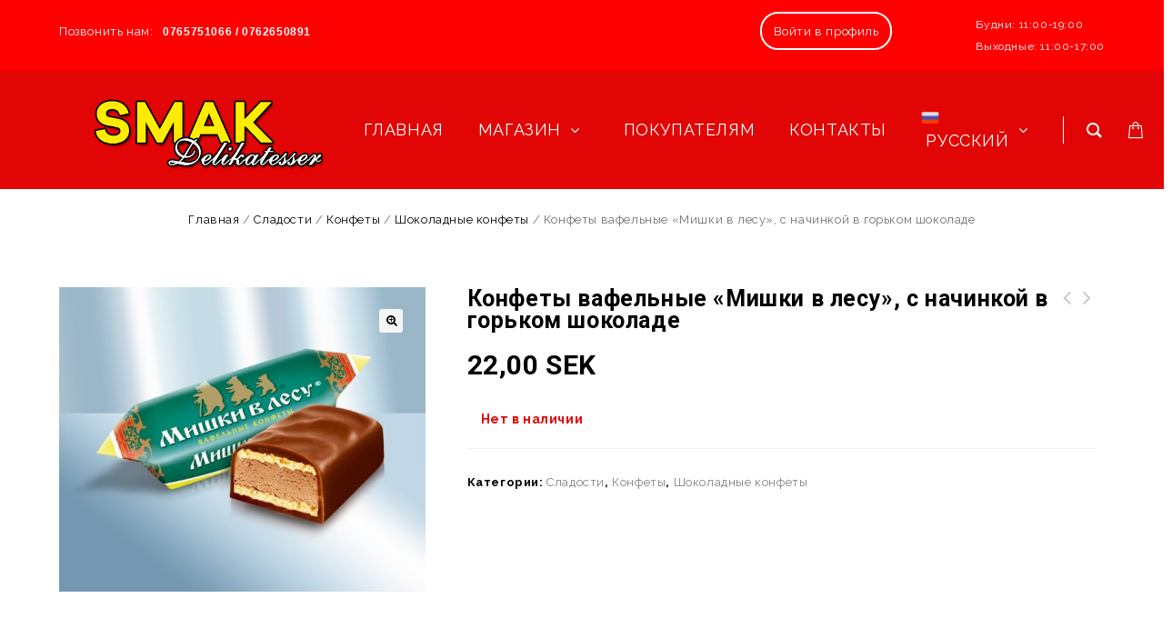

--- FILE ---
content_type: text/html; charset=UTF-8
request_url: https://smakdelikatesser.se/ru/product/%D0%BA%D0%BE%D0%BD%D1%84%D0%B5%D1%82%D1%8B-%D0%B2%D0%B0%D1%84%D0%B5%D0%BB%D1%8C%D0%BD%D1%8B%D0%B5-%D0%BC%D0%B8%D1%88%D0%BA%D0%B8-%D0%B2-%D0%BB%D0%B5%D1%81%D1%83-%D1%81-%D0%BD%D0%B0%D1%87%D0%B8/
body_size: 31219
content:
<!DOCTYPE html>
<html lang="ru-RU">
<head>
<meta charset="UTF-8">
<meta name="viewport" content="width=device-width,initial-scale=1">
<link rel="profile" href="http://gmpg.org/xfn/11"/>
<link rel="pingback" href="https://smakdelikatesser.se/xmlrpc.php"/>
<meta name='robots' content='index, follow, max-image-preview:large, max-snippet:-1, max-video-preview:-1' />
<link rel="alternate" hreflang="ru" href="https://smakdelikatesser.se/ru/product/%d0%ba%d0%be%d0%bd%d1%84%d0%b5%d1%82%d1%8b-%d0%b2%d0%b0%d1%84%d0%b5%d0%bb%d1%8c%d0%bd%d1%8b%d0%b5-%d0%bc%d0%b8%d1%88%d0%ba%d0%b8-%d0%b2-%d0%bb%d0%b5%d1%81%d1%83-%d1%81-%d0%bd%d0%b0%d1%87%d0%b8/" />
<link rel="alternate" hreflang="sv" href="https://smakdelikatesser.se/sv/product/chokladgodis-med-vafflor-mishki-v-lesy/" />
<link rel="alternate" hreflang="x-default" href="https://smakdelikatesser.se/ru/product/%d0%ba%d0%be%d0%bd%d1%84%d0%b5%d1%82%d1%8b-%d0%b2%d0%b0%d1%84%d0%b5%d0%bb%d1%8c%d0%bd%d1%8b%d0%b5-%d0%bc%d0%b8%d1%88%d0%ba%d0%b8-%d0%b2-%d0%bb%d0%b5%d1%81%d1%83-%d1%81-%d0%bd%d0%b0%d1%87%d0%b8/" />
<!-- This site is optimized with the Yoast SEO plugin v20.10 - https://yoast.com/wordpress/plugins/seo/ -->
<title>Конфеты вафельные &quot;Мишки в лесу&quot;, с начинкой в горьком шоколаде - Smak Delikatesser - Заказать русские продукты в Стокгольме | Русские магазины</title>
<link rel="canonical" href="https://smakdelikatesser.se/ru/product/конфеты-вафельные-мишки-в-лесу-с-начи/" />
<meta property="og:locale" content="ru_RU" />
<meta property="og:type" content="article" />
<meta property="og:title" content="Конфеты вафельные &quot;Мишки в лесу&quot;, с начинкой в горьком шоколаде - Smak Delikatesser - Заказать русские продукты в Стокгольме | Русские магазины" />
<meta property="og:url" content="https://smakdelikatesser.se/ru/product/конфеты-вафельные-мишки-в-лесу-с-начи/" />
<meta property="og:site_name" content="Smak Delikatesser - Заказать русские продукты в Стокгольме | Русские магазины" />
<meta property="article:modified_time" content="2025-12-09T16:38:36+00:00" />
<meta property="og:image" content="https://smakdelikatesser.se/wp-content/uploads/2022/05/4C4CE700-D863-4837-B467-23C6C31514C4.jpeg" />
<meta property="og:image:width" content="800" />
<meta property="og:image:height" content="667" />
<meta property="og:image:type" content="image/jpeg" />
<meta name="twitter:card" content="summary_large_image" />
<script type="application/ld+json" class="yoast-schema-graph">{"@context":"https://schema.org","@graph":[{"@type":"WebPage","@id":"https://smakdelikatesser.se/ru/product/%d0%ba%d0%be%d0%bd%d1%84%d0%b5%d1%82%d1%8b-%d0%b2%d0%b0%d1%84%d0%b5%d0%bb%d1%8c%d0%bd%d1%8b%d0%b5-%d0%bc%d0%b8%d1%88%d0%ba%d0%b8-%d0%b2-%d0%bb%d0%b5%d1%81%d1%83-%d1%81-%d0%bd%d0%b0%d1%87%d0%b8/","url":"https://smakdelikatesser.se/ru/product/%d0%ba%d0%be%d0%bd%d1%84%d0%b5%d1%82%d1%8b-%d0%b2%d0%b0%d1%84%d0%b5%d0%bb%d1%8c%d0%bd%d1%8b%d0%b5-%d0%bc%d0%b8%d1%88%d0%ba%d0%b8-%d0%b2-%d0%bb%d0%b5%d1%81%d1%83-%d1%81-%d0%bd%d0%b0%d1%87%d0%b8/","name":"Конфеты вафельные \"Мишки в лесу\", с начинкой в горьком шоколаде - Smak Delikatesser - Заказать русские продукты в Стокгольме | Русские магазины","isPartOf":{"@id":"https://smakdelikatesser.se/ru/#website"},"primaryImageOfPage":{"@id":"https://smakdelikatesser.se/ru/product/%d0%ba%d0%be%d0%bd%d1%84%d0%b5%d1%82%d1%8b-%d0%b2%d0%b0%d1%84%d0%b5%d0%bb%d1%8c%d0%bd%d1%8b%d0%b5-%d0%bc%d0%b8%d1%88%d0%ba%d0%b8-%d0%b2-%d0%bb%d0%b5%d1%81%d1%83-%d1%81-%d0%bd%d0%b0%d1%87%d0%b8/#primaryimage"},"image":{"@id":"https://smakdelikatesser.se/ru/product/%d0%ba%d0%be%d0%bd%d1%84%d0%b5%d1%82%d1%8b-%d0%b2%d0%b0%d1%84%d0%b5%d0%bb%d1%8c%d0%bd%d1%8b%d0%b5-%d0%bc%d0%b8%d1%88%d0%ba%d0%b8-%d0%b2-%d0%bb%d0%b5%d1%81%d1%83-%d1%81-%d0%bd%d0%b0%d1%87%d0%b8/#primaryimage"},"thumbnailUrl":"https://smakdelikatesser.se/wp-content/uploads/2022/05/4C4CE700-D863-4837-B467-23C6C31514C4.jpeg","datePublished":"2022-05-10T11:45:08+00:00","dateModified":"2025-12-09T16:38:36+00:00","breadcrumb":{"@id":"https://smakdelikatesser.se/ru/product/%d0%ba%d0%be%d0%bd%d1%84%d0%b5%d1%82%d1%8b-%d0%b2%d0%b0%d1%84%d0%b5%d0%bb%d1%8c%d0%bd%d1%8b%d0%b5-%d0%bc%d0%b8%d1%88%d0%ba%d0%b8-%d0%b2-%d0%bb%d0%b5%d1%81%d1%83-%d1%81-%d0%bd%d0%b0%d1%87%d0%b8/#breadcrumb"},"inLanguage":"ru-RU","potentialAction":[{"@type":"ReadAction","target":["https://smakdelikatesser.se/ru/product/%d0%ba%d0%be%d0%bd%d1%84%d0%b5%d1%82%d1%8b-%d0%b2%d0%b0%d1%84%d0%b5%d0%bb%d1%8c%d0%bd%d1%8b%d0%b5-%d0%bc%d0%b8%d1%88%d0%ba%d0%b8-%d0%b2-%d0%bb%d0%b5%d1%81%d1%83-%d1%81-%d0%bd%d0%b0%d1%87%d0%b8/"]}]},{"@type":"ImageObject","inLanguage":"ru-RU","@id":"https://smakdelikatesser.se/ru/product/%d0%ba%d0%be%d0%bd%d1%84%d0%b5%d1%82%d1%8b-%d0%b2%d0%b0%d1%84%d0%b5%d0%bb%d1%8c%d0%bd%d1%8b%d0%b5-%d0%bc%d0%b8%d1%88%d0%ba%d0%b8-%d0%b2-%d0%bb%d0%b5%d1%81%d1%83-%d1%81-%d0%bd%d0%b0%d1%87%d0%b8/#primaryimage","url":"https://smakdelikatesser.se/wp-content/uploads/2022/05/4C4CE700-D863-4837-B467-23C6C31514C4.jpeg","contentUrl":"https://smakdelikatesser.se/wp-content/uploads/2022/05/4C4CE700-D863-4837-B467-23C6C31514C4.jpeg","width":800,"height":667},{"@type":"BreadcrumbList","@id":"https://smakdelikatesser.se/ru/product/%d0%ba%d0%be%d0%bd%d1%84%d0%b5%d1%82%d1%8b-%d0%b2%d0%b0%d1%84%d0%b5%d0%bb%d1%8c%d0%bd%d1%8b%d0%b5-%d0%bc%d0%b8%d1%88%d0%ba%d0%b8-%d0%b2-%d0%bb%d0%b5%d1%81%d1%83-%d1%81-%d0%bd%d0%b0%d1%87%d0%b8/#breadcrumb","itemListElement":[{"@type":"ListItem","position":1,"name":"Home","item":"https://smakdelikatesser.se/ru/"},{"@type":"ListItem","position":2,"name":"Магазин","item":"https://smakdelikatesser.se/ru/shop/"},{"@type":"ListItem","position":3,"name":"Конфеты вафельные &#171;Мишки в лесу&#187;, с начинкой в горьком шоколаде"}]},{"@type":"WebSite","@id":"https://smakdelikatesser.se/ru/#website","url":"https://smakdelikatesser.se/ru/","name":"Smak Delikatesser - Заказать русские продукты в Стокгольме | Русские магазины","description":"Русская еда в Стокгольме. Пельмени, докторская колбаса, творог","potentialAction":[{"@type":"SearchAction","target":{"@type":"EntryPoint","urlTemplate":"https://smakdelikatesser.se/ru/?s={search_term_string}"},"query-input":"required name=search_term_string"}],"inLanguage":"ru-RU"}]}</script>
<!-- / Yoast SEO plugin. -->
<link rel='dns-prefetch' href='//www.googletagmanager.com' />
<link rel='dns-prefetch' href='//fonts.googleapis.com' />
<link rel="alternate" type="application/rss+xml" title="Smak Delikatesser - Заказать русские продукты в Стокгольме | Русские магазины &raquo; Лента" href="https://smakdelikatesser.se/ru/feed/" />
<link rel="alternate" type="application/rss+xml" title="Smak Delikatesser - Заказать русские продукты в Стокгольме | Русские магазины &raquo; Лента комментариев" href="https://smakdelikatesser.se/ru/comments/feed/" />
<link rel="alternate" type="application/rss+xml" title="Smak Delikatesser - Заказать русские продукты в Стокгольме | Русские магазины &raquo; Лента комментариев к &laquo;Конфеты вафельные &#171;Мишки в лесу&#187;, с начинкой в горьком шоколаде&raquo;" href="https://smakdelikatesser.se/ru/product/%d0%ba%d0%be%d0%bd%d1%84%d0%b5%d1%82%d1%8b-%d0%b2%d0%b0%d1%84%d0%b5%d0%bb%d1%8c%d0%bd%d1%8b%d0%b5-%d0%bc%d0%b8%d1%88%d0%ba%d0%b8-%d0%b2-%d0%bb%d0%b5%d1%81%d1%83-%d1%81-%d0%bd%d0%b0%d1%87%d0%b8/feed/" />
<script>
/* <![CDATA[ */
window._wpemojiSettings = {"baseUrl":"https:\/\/s.w.org\/images\/core\/emoji\/15.0.3\/72x72\/","ext":".png","svgUrl":"https:\/\/s.w.org\/images\/core\/emoji\/15.0.3\/svg\/","svgExt":".svg","source":{"concatemoji":"https:\/\/smakdelikatesser.se\/wp-includes\/js\/wp-emoji-release.min.js?ver=6.5.7"}};
/*! This file is auto-generated */
!function(i,n){var o,s,e;function c(e){try{var t={supportTests:e,timestamp:(new Date).valueOf()};sessionStorage.setItem(o,JSON.stringify(t))}catch(e){}}function p(e,t,n){e.clearRect(0,0,e.canvas.width,e.canvas.height),e.fillText(t,0,0);var t=new Uint32Array(e.getImageData(0,0,e.canvas.width,e.canvas.height).data),r=(e.clearRect(0,0,e.canvas.width,e.canvas.height),e.fillText(n,0,0),new Uint32Array(e.getImageData(0,0,e.canvas.width,e.canvas.height).data));return t.every(function(e,t){return e===r[t]})}function u(e,t,n){switch(t){case"flag":return n(e,"\ud83c\udff3\ufe0f\u200d\u26a7\ufe0f","\ud83c\udff3\ufe0f\u200b\u26a7\ufe0f")?!1:!n(e,"\ud83c\uddfa\ud83c\uddf3","\ud83c\uddfa\u200b\ud83c\uddf3")&&!n(e,"\ud83c\udff4\udb40\udc67\udb40\udc62\udb40\udc65\udb40\udc6e\udb40\udc67\udb40\udc7f","\ud83c\udff4\u200b\udb40\udc67\u200b\udb40\udc62\u200b\udb40\udc65\u200b\udb40\udc6e\u200b\udb40\udc67\u200b\udb40\udc7f");case"emoji":return!n(e,"\ud83d\udc26\u200d\u2b1b","\ud83d\udc26\u200b\u2b1b")}return!1}function f(e,t,n){var r="undefined"!=typeof WorkerGlobalScope&&self instanceof WorkerGlobalScope?new OffscreenCanvas(300,150):i.createElement("canvas"),a=r.getContext("2d",{willReadFrequently:!0}),o=(a.textBaseline="top",a.font="600 32px Arial",{});return e.forEach(function(e){o[e]=t(a,e,n)}),o}function t(e){var t=i.createElement("script");t.src=e,t.defer=!0,i.head.appendChild(t)}"undefined"!=typeof Promise&&(o="wpEmojiSettingsSupports",s=["flag","emoji"],n.supports={everything:!0,everythingExceptFlag:!0},e=new Promise(function(e){i.addEventListener("DOMContentLoaded",e,{once:!0})}),new Promise(function(t){var n=function(){try{var e=JSON.parse(sessionStorage.getItem(o));if("object"==typeof e&&"number"==typeof e.timestamp&&(new Date).valueOf()<e.timestamp+604800&&"object"==typeof e.supportTests)return e.supportTests}catch(e){}return null}();if(!n){if("undefined"!=typeof Worker&&"undefined"!=typeof OffscreenCanvas&&"undefined"!=typeof URL&&URL.createObjectURL&&"undefined"!=typeof Blob)try{var e="postMessage("+f.toString()+"("+[JSON.stringify(s),u.toString(),p.toString()].join(",")+"));",r=new Blob([e],{type:"text/javascript"}),a=new Worker(URL.createObjectURL(r),{name:"wpTestEmojiSupports"});return void(a.onmessage=function(e){c(n=e.data),a.terminate(),t(n)})}catch(e){}c(n=f(s,u,p))}t(n)}).then(function(e){for(var t in e)n.supports[t]=e[t],n.supports.everything=n.supports.everything&&n.supports[t],"flag"!==t&&(n.supports.everythingExceptFlag=n.supports.everythingExceptFlag&&n.supports[t]);n.supports.everythingExceptFlag=n.supports.everythingExceptFlag&&!n.supports.flag,n.DOMReady=!1,n.readyCallback=function(){n.DOMReady=!0}}).then(function(){return e}).then(function(){var e;n.supports.everything||(n.readyCallback(),(e=n.source||{}).concatemoji?t(e.concatemoji):e.wpemoji&&e.twemoji&&(t(e.twemoji),t(e.wpemoji)))}))}((window,document),window._wpemojiSettings);
/* ]]> */
</script>
<link rel='stylesheet' id='google-fonts-css' href='https://fonts.googleapis.com/css?family=Poppins%3A300%2C400%2C500%2C600%2C700%7CRoboto%3A300%2C400%2C500%2C700%7CIntro%3A200%2C300%2C600%2C700&#038;ver=1.0.0#038;subset=latin%2Clatin-ext' media='all' />
<!-- <link rel='stylesheet' id='tmpmela-block-style-css' href='https://smakdelikatesser.se/wp-content/themes/starbella/css/megnor/blocks.css?ver=6.5.7' media='all' /> -->
<!-- <link rel='stylesheet' id='tmpmela-isotope-css' href='https://smakdelikatesser.se/wp-content/themes/starbella/css/isotop-port.css?ver=6.5.7' media='all' /> -->
<!-- <link rel='stylesheet' id='tmpmela-custom-css' href='https://smakdelikatesser.se/wp-content/themes/starbella/css/megnor/custom.css?ver=6.5.7' media='all' /> -->
<!-- <link rel='stylesheet' id='owl-carousel-css' href='https://smakdelikatesser.se/wp-content/themes/starbella/css/megnor/owl.carousel.css?ver=6.5.7' media='all' /> -->
<!-- <link rel='stylesheet' id='owl-transitions-css' href='https://smakdelikatesser.se/wp-content/themes/starbella/css/megnor/owl.transitions.css?ver=6.5.7' media='all' /> -->
<!-- <link rel='stylesheet' id='shadowbox-css' href='https://smakdelikatesser.se/wp-content/themes/starbella/css/megnor/shadowbox.css?ver=6.5.7' media='all' /> -->
<!-- <link rel='stylesheet' id='tmpmela-shortcode-style-css' href='https://smakdelikatesser.se/wp-content/themes/starbella/css/megnor/shortcode_style.css?ver=6.5.7' media='all' /> -->
<!-- <link rel='stylesheet' id='animate-min-css' href='https://smakdelikatesser.se/wp-content/themes/starbella/css/megnor/animate.min.css?ver=6.5.7' media='all' /> -->
<!-- <link rel='stylesheet' id='tmpmela-woocommerce-css-css' href='https://smakdelikatesser.se/wp-content/themes/starbella/css/megnor/woocommerce.css?ver=6.5.7' media='all' /> -->
<link rel="stylesheet" type="text/css" href="//smakdelikatesser.se/wp-content/cache/wpfc-minified/32697p4p/bqoor.css" media="all"/>
<style id='wp-emoji-styles-inline-css'>
img.wp-smiley, img.emoji {
display: inline !important;
border: none !important;
box-shadow: none !important;
height: 1em !important;
width: 1em !important;
margin: 0 0.07em !important;
vertical-align: -0.1em !important;
background: none !important;
padding: 0 !important;
}
</style>
<!-- <link rel='stylesheet' id='wp-block-library-css' href='https://smakdelikatesser.se/wp-includes/css/dist/block-library/style.min.css?ver=6.5.7' media='all' /> -->
<link rel="stylesheet" type="text/css" href="//smakdelikatesser.se/wp-content/cache/wpfc-minified/3mclzw2/bqoor.css" media="all"/>
<style id='wp-block-library-theme-inline-css'>
.wp-block-audio figcaption{color:#555;font-size:13px;text-align:center}.is-dark-theme .wp-block-audio figcaption{color:#ffffffa6}.wp-block-audio{margin:0 0 1em}.wp-block-code{border:1px solid #ccc;border-radius:4px;font-family:Menlo,Consolas,monaco,monospace;padding:.8em 1em}.wp-block-embed figcaption{color:#555;font-size:13px;text-align:center}.is-dark-theme .wp-block-embed figcaption{color:#ffffffa6}.wp-block-embed{margin:0 0 1em}.blocks-gallery-caption{color:#555;font-size:13px;text-align:center}.is-dark-theme .blocks-gallery-caption{color:#ffffffa6}.wp-block-image figcaption{color:#555;font-size:13px;text-align:center}.is-dark-theme .wp-block-image figcaption{color:#ffffffa6}.wp-block-image{margin:0 0 1em}.wp-block-pullquote{border-bottom:4px solid;border-top:4px solid;color:currentColor;margin-bottom:1.75em}.wp-block-pullquote cite,.wp-block-pullquote footer,.wp-block-pullquote__citation{color:currentColor;font-size:.8125em;font-style:normal;text-transform:uppercase}.wp-block-quote{border-left:.25em solid;margin:0 0 1.75em;padding-left:1em}.wp-block-quote cite,.wp-block-quote footer{color:currentColor;font-size:.8125em;font-style:normal;position:relative}.wp-block-quote.has-text-align-right{border-left:none;border-right:.25em solid;padding-left:0;padding-right:1em}.wp-block-quote.has-text-align-center{border:none;padding-left:0}.wp-block-quote.is-large,.wp-block-quote.is-style-large,.wp-block-quote.is-style-plain{border:none}.wp-block-search .wp-block-search__label{font-weight:700}.wp-block-search__button{border:1px solid #ccc;padding:.375em .625em}:where(.wp-block-group.has-background){padding:1.25em 2.375em}.wp-block-separator.has-css-opacity{opacity:.4}.wp-block-separator{border:none;border-bottom:2px solid;margin-left:auto;margin-right:auto}.wp-block-separator.has-alpha-channel-opacity{opacity:1}.wp-block-separator:not(.is-style-wide):not(.is-style-dots){width:100px}.wp-block-separator.has-background:not(.is-style-dots){border-bottom:none;height:1px}.wp-block-separator.has-background:not(.is-style-wide):not(.is-style-dots){height:2px}.wp-block-table{margin:0 0 1em}.wp-block-table td,.wp-block-table th{word-break:normal}.wp-block-table figcaption{color:#555;font-size:13px;text-align:center}.is-dark-theme .wp-block-table figcaption{color:#ffffffa6}.wp-block-video figcaption{color:#555;font-size:13px;text-align:center}.is-dark-theme .wp-block-video figcaption{color:#ffffffa6}.wp-block-video{margin:0 0 1em}.wp-block-template-part.has-background{margin-bottom:0;margin-top:0;padding:1.25em 2.375em}
</style>
<!-- <link rel='stylesheet' id='wc-blocks-vendors-style-css' href='https://smakdelikatesser.se/wp-content/plugins/woocommerce/packages/woocommerce-blocks/build/wc-blocks-vendors-style.css?ver=10.2.4' media='all' /> -->
<!-- <link rel='stylesheet' id='wc-blocks-style-css' href='https://smakdelikatesser.se/wp-content/plugins/woocommerce/packages/woocommerce-blocks/build/wc-blocks-style.css?ver=10.2.4' media='all' /> -->
<link rel="stylesheet" type="text/css" href="//smakdelikatesser.se/wp-content/cache/wpfc-minified/325f0mz/bqoor.css" media="all"/>
<style id='classic-theme-styles-inline-css'>
/*! This file is auto-generated */
.wp-block-button__link{color:#fff;background-color:#32373c;border-radius:9999px;box-shadow:none;text-decoration:none;padding:calc(.667em + 2px) calc(1.333em + 2px);font-size:1.125em}.wp-block-file__button{background:#32373c;color:#fff;text-decoration:none}
</style>
<style id='global-styles-inline-css'>
body{--wp--preset--color--black: #000000;--wp--preset--color--cyan-bluish-gray: #abb8c3;--wp--preset--color--white: #ffffff;--wp--preset--color--pale-pink: #f78da7;--wp--preset--color--vivid-red: #cf2e2e;--wp--preset--color--luminous-vivid-orange: #ff6900;--wp--preset--color--luminous-vivid-amber: #fcb900;--wp--preset--color--light-green-cyan: #7bdcb5;--wp--preset--color--vivid-green-cyan: #00d084;--wp--preset--color--pale-cyan-blue: #8ed1fc;--wp--preset--color--vivid-cyan-blue: #0693e3;--wp--preset--color--vivid-purple: #9b51e0;--wp--preset--gradient--vivid-cyan-blue-to-vivid-purple: linear-gradient(135deg,rgba(6,147,227,1) 0%,rgb(155,81,224) 100%);--wp--preset--gradient--light-green-cyan-to-vivid-green-cyan: linear-gradient(135deg,rgb(122,220,180) 0%,rgb(0,208,130) 100%);--wp--preset--gradient--luminous-vivid-amber-to-luminous-vivid-orange: linear-gradient(135deg,rgba(252,185,0,1) 0%,rgba(255,105,0,1) 100%);--wp--preset--gradient--luminous-vivid-orange-to-vivid-red: linear-gradient(135deg,rgba(255,105,0,1) 0%,rgb(207,46,46) 100%);--wp--preset--gradient--very-light-gray-to-cyan-bluish-gray: linear-gradient(135deg,rgb(238,238,238) 0%,rgb(169,184,195) 100%);--wp--preset--gradient--cool-to-warm-spectrum: linear-gradient(135deg,rgb(74,234,220) 0%,rgb(151,120,209) 20%,rgb(207,42,186) 40%,rgb(238,44,130) 60%,rgb(251,105,98) 80%,rgb(254,248,76) 100%);--wp--preset--gradient--blush-light-purple: linear-gradient(135deg,rgb(255,206,236) 0%,rgb(152,150,240) 100%);--wp--preset--gradient--blush-bordeaux: linear-gradient(135deg,rgb(254,205,165) 0%,rgb(254,45,45) 50%,rgb(107,0,62) 100%);--wp--preset--gradient--luminous-dusk: linear-gradient(135deg,rgb(255,203,112) 0%,rgb(199,81,192) 50%,rgb(65,88,208) 100%);--wp--preset--gradient--pale-ocean: linear-gradient(135deg,rgb(255,245,203) 0%,rgb(182,227,212) 50%,rgb(51,167,181) 100%);--wp--preset--gradient--electric-grass: linear-gradient(135deg,rgb(202,248,128) 0%,rgb(113,206,126) 100%);--wp--preset--gradient--midnight: linear-gradient(135deg,rgb(2,3,129) 0%,rgb(40,116,252) 100%);--wp--preset--font-size--small: 13px;--wp--preset--font-size--medium: 20px;--wp--preset--font-size--large: 36px;--wp--preset--font-size--x-large: 42px;--wp--preset--spacing--20: 0.44rem;--wp--preset--spacing--30: 0.67rem;--wp--preset--spacing--40: 1rem;--wp--preset--spacing--50: 1.5rem;--wp--preset--spacing--60: 2.25rem;--wp--preset--spacing--70: 3.38rem;--wp--preset--spacing--80: 5.06rem;--wp--preset--shadow--natural: 6px 6px 9px rgba(0, 0, 0, 0.2);--wp--preset--shadow--deep: 12px 12px 50px rgba(0, 0, 0, 0.4);--wp--preset--shadow--sharp: 6px 6px 0px rgba(0, 0, 0, 0.2);--wp--preset--shadow--outlined: 6px 6px 0px -3px rgba(255, 255, 255, 1), 6px 6px rgba(0, 0, 0, 1);--wp--preset--shadow--crisp: 6px 6px 0px rgba(0, 0, 0, 1);}:where(.is-layout-flex){gap: 0.5em;}:where(.is-layout-grid){gap: 0.5em;}body .is-layout-flex{display: flex;}body .is-layout-flex{flex-wrap: wrap;align-items: center;}body .is-layout-flex > *{margin: 0;}body .is-layout-grid{display: grid;}body .is-layout-grid > *{margin: 0;}:where(.wp-block-columns.is-layout-flex){gap: 2em;}:where(.wp-block-columns.is-layout-grid){gap: 2em;}:where(.wp-block-post-template.is-layout-flex){gap: 1.25em;}:where(.wp-block-post-template.is-layout-grid){gap: 1.25em;}.has-black-color{color: var(--wp--preset--color--black) !important;}.has-cyan-bluish-gray-color{color: var(--wp--preset--color--cyan-bluish-gray) !important;}.has-white-color{color: var(--wp--preset--color--white) !important;}.has-pale-pink-color{color: var(--wp--preset--color--pale-pink) !important;}.has-vivid-red-color{color: var(--wp--preset--color--vivid-red) !important;}.has-luminous-vivid-orange-color{color: var(--wp--preset--color--luminous-vivid-orange) !important;}.has-luminous-vivid-amber-color{color: var(--wp--preset--color--luminous-vivid-amber) !important;}.has-light-green-cyan-color{color: var(--wp--preset--color--light-green-cyan) !important;}.has-vivid-green-cyan-color{color: var(--wp--preset--color--vivid-green-cyan) !important;}.has-pale-cyan-blue-color{color: var(--wp--preset--color--pale-cyan-blue) !important;}.has-vivid-cyan-blue-color{color: var(--wp--preset--color--vivid-cyan-blue) !important;}.has-vivid-purple-color{color: var(--wp--preset--color--vivid-purple) !important;}.has-black-background-color{background-color: var(--wp--preset--color--black) !important;}.has-cyan-bluish-gray-background-color{background-color: var(--wp--preset--color--cyan-bluish-gray) !important;}.has-white-background-color{background-color: var(--wp--preset--color--white) !important;}.has-pale-pink-background-color{background-color: var(--wp--preset--color--pale-pink) !important;}.has-vivid-red-background-color{background-color: var(--wp--preset--color--vivid-red) !important;}.has-luminous-vivid-orange-background-color{background-color: var(--wp--preset--color--luminous-vivid-orange) !important;}.has-luminous-vivid-amber-background-color{background-color: var(--wp--preset--color--luminous-vivid-amber) !important;}.has-light-green-cyan-background-color{background-color: var(--wp--preset--color--light-green-cyan) !important;}.has-vivid-green-cyan-background-color{background-color: var(--wp--preset--color--vivid-green-cyan) !important;}.has-pale-cyan-blue-background-color{background-color: var(--wp--preset--color--pale-cyan-blue) !important;}.has-vivid-cyan-blue-background-color{background-color: var(--wp--preset--color--vivid-cyan-blue) !important;}.has-vivid-purple-background-color{background-color: var(--wp--preset--color--vivid-purple) !important;}.has-black-border-color{border-color: var(--wp--preset--color--black) !important;}.has-cyan-bluish-gray-border-color{border-color: var(--wp--preset--color--cyan-bluish-gray) !important;}.has-white-border-color{border-color: var(--wp--preset--color--white) !important;}.has-pale-pink-border-color{border-color: var(--wp--preset--color--pale-pink) !important;}.has-vivid-red-border-color{border-color: var(--wp--preset--color--vivid-red) !important;}.has-luminous-vivid-orange-border-color{border-color: var(--wp--preset--color--luminous-vivid-orange) !important;}.has-luminous-vivid-amber-border-color{border-color: var(--wp--preset--color--luminous-vivid-amber) !important;}.has-light-green-cyan-border-color{border-color: var(--wp--preset--color--light-green-cyan) !important;}.has-vivid-green-cyan-border-color{border-color: var(--wp--preset--color--vivid-green-cyan) !important;}.has-pale-cyan-blue-border-color{border-color: var(--wp--preset--color--pale-cyan-blue) !important;}.has-vivid-cyan-blue-border-color{border-color: var(--wp--preset--color--vivid-cyan-blue) !important;}.has-vivid-purple-border-color{border-color: var(--wp--preset--color--vivid-purple) !important;}.has-vivid-cyan-blue-to-vivid-purple-gradient-background{background: var(--wp--preset--gradient--vivid-cyan-blue-to-vivid-purple) !important;}.has-light-green-cyan-to-vivid-green-cyan-gradient-background{background: var(--wp--preset--gradient--light-green-cyan-to-vivid-green-cyan) !important;}.has-luminous-vivid-amber-to-luminous-vivid-orange-gradient-background{background: var(--wp--preset--gradient--luminous-vivid-amber-to-luminous-vivid-orange) !important;}.has-luminous-vivid-orange-to-vivid-red-gradient-background{background: var(--wp--preset--gradient--luminous-vivid-orange-to-vivid-red) !important;}.has-very-light-gray-to-cyan-bluish-gray-gradient-background{background: var(--wp--preset--gradient--very-light-gray-to-cyan-bluish-gray) !important;}.has-cool-to-warm-spectrum-gradient-background{background: var(--wp--preset--gradient--cool-to-warm-spectrum) !important;}.has-blush-light-purple-gradient-background{background: var(--wp--preset--gradient--blush-light-purple) !important;}.has-blush-bordeaux-gradient-background{background: var(--wp--preset--gradient--blush-bordeaux) !important;}.has-luminous-dusk-gradient-background{background: var(--wp--preset--gradient--luminous-dusk) !important;}.has-pale-ocean-gradient-background{background: var(--wp--preset--gradient--pale-ocean) !important;}.has-electric-grass-gradient-background{background: var(--wp--preset--gradient--electric-grass) !important;}.has-midnight-gradient-background{background: var(--wp--preset--gradient--midnight) !important;}.has-small-font-size{font-size: var(--wp--preset--font-size--small) !important;}.has-medium-font-size{font-size: var(--wp--preset--font-size--medium) !important;}.has-large-font-size{font-size: var(--wp--preset--font-size--large) !important;}.has-x-large-font-size{font-size: var(--wp--preset--font-size--x-large) !important;}
.wp-block-navigation a:where(:not(.wp-element-button)){color: inherit;}
:where(.wp-block-post-template.is-layout-flex){gap: 1.25em;}:where(.wp-block-post-template.is-layout-grid){gap: 1.25em;}
:where(.wp-block-columns.is-layout-flex){gap: 2em;}:where(.wp-block-columns.is-layout-grid){gap: 2em;}
.wp-block-pullquote{font-size: 1.5em;line-height: 1.6;}
</style>
<!-- <link rel='stylesheet' id='wpml-blocks-css' href='https://smakdelikatesser.se/wp-content/plugins/sitepress-multilingual-cms/dist/css/blocks/styles.css?ver=4.6.9' media='all' /> -->
<!-- <link rel='stylesheet' id='formcraft-common-css' href='https://smakdelikatesser.se/wp-content/plugins/formcraft3/dist/formcraft-common.css?ver=3.8.27' media='all' /> -->
<!-- <link rel='stylesheet' id='formcraft-form-css' href='https://smakdelikatesser.se/wp-content/plugins/formcraft3/dist/form.css?ver=3.8.27' media='all' /> -->
<!-- <link rel='stylesheet' id='groovy-menu-style-css' href='https://smakdelikatesser.se/wp-content/plugins/groovy-menu/assets/style/frontend.css?ver=2.6.3' media='all' /> -->
<!-- <link rel='stylesheet' id='groovy-menu-style-fonts-groovy-28328-css' href='https://smakdelikatesser.se/wp-content/uploads/groovy/fonts/groovy-28328.css?ver=2.6.3' media='all' /> -->
<!-- <link rel='stylesheet' id='groovy-menu-style-fonts-groovy-69018-css' href='https://smakdelikatesser.se/wp-content/uploads/groovy/fonts/groovy-69018.css?ver=2.6.3' media='all' /> -->
<!-- <link rel='stylesheet' id='groovy-menu-style-fonts-groovy-socicon-css' href='https://smakdelikatesser.se/wp-content/uploads/groovy/fonts/groovy-socicon.css?ver=2.6.3' media='all' /> -->
<!-- <link rel='stylesheet' id='groovy-menu-font-awesome-css' href='https://smakdelikatesser.se/wp-content/plugins/groovy-menu/assets/style/fontawesome.css?ver=2.6.3' media='all' crossorigin='anonymous' /> -->
<link rel='preload' as='font' crossorigin='anonymous' id='groovy-menu-font-awesome-file-css' href='https://smakdelikatesser.se/wp-content/plugins/groovy-menu/assets/fonts/fontawesome-webfont.woff2?v=4.7.0' type='font/woff2' media='all' />
<!-- <link rel='stylesheet' id='groovy-menu-font-internal-css' href='https://smakdelikatesser.se/wp-content/plugins/groovy-menu/assets/style/font-internal.css?ver=2.6.3' media='all' crossorigin='anonymous' /> -->
<link rel='preload' as='font' crossorigin='anonymous' id='groovy-menu-font-internal-file-css' href='https://smakdelikatesser.se/wp-content/plugins/groovy-menu/assets/fonts/crane-font.woff?hhxb42' type='font/woff' media='all' />
<!-- <link rel='stylesheet' id='photoswipe-css' href='https://smakdelikatesser.se/wp-content/plugins/woocommerce/assets/css/photoswipe/photoswipe.min.css?ver=7.8.2' media='all' /> -->
<!-- <link rel='stylesheet' id='photoswipe-default-skin-css' href='https://smakdelikatesser.se/wp-content/plugins/woocommerce/assets/css/photoswipe/default-skin/default-skin.min.css?ver=7.8.2' media='all' /> -->
<link rel="stylesheet" type="text/css" href="//smakdelikatesser.se/wp-content/cache/wpfc-minified/1dhkustf/bqoos.css" media="all"/>
<style id='woocommerce-inline-inline-css'>
.woocommerce form .form-row .required { visibility: visible; }
</style>
<!-- <link rel='stylesheet' id='wpml-menu-item-0-css' href='https://smakdelikatesser.se/wp-content/plugins/sitepress-multilingual-cms/templates/language-switchers/menu-item/style.min.css?ver=1' media='all' /> -->
<!-- <link rel='stylesheet' id='yith_wcbm_badge_style-css' href='https://smakdelikatesser.se/wp-content/plugins/yith-woocommerce-badge-management-premium/assets/css/frontend.css?ver=2.18.0' media='all' /> -->
<link rel="stylesheet" type="text/css" href="//smakdelikatesser.se/wp-content/cache/wpfc-minified/mbxc28pw/bqoor.css" media="all"/>
<style id='yith_wcbm_badge_style-inline-css'>
.yith-wcbm-badge.yith-wcbm-badge-image.yith-wcbm-badge-23299 {
top: 1%; right: auto; bottom: auto; left: 0%;
opacity: 100%;
margin: 0% 0% 0% 0%;
padding: 0px 0px 0px 0px;
width:140px;
}.yith-wcbm-badge.yith-wcbm-badge-image.yith-wcbm-badge-23347 {
top: 0; left: 0; 
opacity: 100%;
margin: 0px 0px 0px 0px;
padding: 0px 0px 0px 0px;
width:auto
}.yith-wcbm-badge.yith-wcbm-badge-image.yith-wcbm-badge-23348 {
top: 0; left: 0; 
opacity: 100%;
margin: 0px 0px 0px 0px;
padding: 0px 0px 0px 0px;
width:auto
}
</style>
<!-- <link rel='stylesheet' id='yith-gfont-open-sans-css' href='https://smakdelikatesser.se/wp-content/plugins/yith-woocommerce-badge-management-premium/assets/fonts/open-sans/style.css?ver=2.18.0' media='all' /> -->
<!-- <link rel='stylesheet' id='starbella-child-style-css' href='https://smakdelikatesser.se/wp-content/themes/starbella/style.css?ver=6.5.7' media='all' /> -->
<link rel="stylesheet" type="text/css" href="//smakdelikatesser.se/wp-content/cache/wpfc-minified/lzhg7p4t/bqoor.css" media="all"/>
<link rel='stylesheet' id='tmpmela-fonts-css' href='//fonts.googleapis.com/css?family=Source+Sans+Pro%3A300%2C400%2C700%2C300italic%2C400italic%2C700italic%7CBitter%3A400%2C700&#038;subset=latin%2Clatin-ext' media='all' />
<!-- <link rel='stylesheet' id='font-awesome-css' href='https://smakdelikatesser.se/wp-content/themes/starbella/fonts/css/font-awesome.css?ver=4.7.0' media='all' /> -->
<link rel="stylesheet" type="text/css" href="//smakdelikatesser.se/wp-content/cache/wpfc-minified/4ls60i/bqoor.css" media="all"/>
<style id='font-awesome-inline-css'>
[data-font="FontAwesome"]:before {font-family: 'FontAwesome' !important;content: attr(data-icon) !important;speak: none !important;font-weight: normal !important;font-variant: normal !important;text-transform: none !important;line-height: 1 !important;font-style: normal !important;-webkit-font-smoothing: antialiased !important;-moz-osx-font-smoothing: grayscale !important;}
</style>
<!-- <link rel='stylesheet' id='tmpmela-style-css' href='https://smakdelikatesser.se/wp-content/themes/starbella_freshmart/style.css?ver=1.0' media='all' /> -->
<!-- <link rel='stylesheet' id='groovy-menu-preset-style-22873-css' href='https://smakdelikatesser.se/wp-content/uploads/groovy/preset_22873.css?ver=d50a9a0aa493eb27cf3ca93684c72f83' media='all' /> -->
<link rel="stylesheet" type="text/css" href="//smakdelikatesser.se/wp-content/cache/wpfc-minified/jynktj12/bqoos.css" media="all"/>
<script id="wpml-cookie-js-extra">
/* <![CDATA[ */
var wpml_cookies = {"wp-wpml_current_language":{"value":"ru","expires":1,"path":"\/"}};
var wpml_cookies = {"wp-wpml_current_language":{"value":"ru","expires":1,"path":"\/"}};
/* ]]> */
</script>
<script src="https://smakdelikatesser.se/wp-content/plugins/sitepress-multilingual-cms/res/js/cookies/language-cookie.js?ver=4.6.9" id="wpml-cookie-js" defer="defer" data-wp-strategy="defer"></script>
<script src="https://smakdelikatesser.se/wp-includes/js/jquery/jquery.min.js?ver=3.7.1" id="jquery-core-js"></script>
<script src="https://smakdelikatesser.se/wp-includes/js/jquery/jquery-migrate.min.js?ver=3.4.1" id="jquery-migrate-js"></script>
<script src="https://smakdelikatesser.se/wp-content/plugins/woocommerce/assets/js/jquery-blockui/jquery.blockUI.min.js?ver=2.7.0-wc.7.8.2" id="jquery-blockui-js"></script>
<script id="wc-add-to-cart-js-extra">
/* <![CDATA[ */
var wc_add_to_cart_params = {"ajax_url":"\/wp-admin\/admin-ajax.php","wc_ajax_url":"\/ru\/?wc-ajax=%%endpoint%%","i18n_view_cart":"\u041f\u0440\u043e\u0441\u043c\u043e\u0442\u0440 \u043a\u043e\u0440\u0437\u0438\u043d\u044b","cart_url":"https:\/\/smakdelikatesser.se\/ru\/cart\/","is_cart":"","cart_redirect_after_add":"no"};
/* ]]> */
</script>
<script src="https://smakdelikatesser.se/wp-content/plugins/woocommerce/assets/js/frontend/add-to-cart.min.js?ver=7.8.2" id="wc-add-to-cart-js"></script>
<script src="https://smakdelikatesser.se/wp-content/plugins/js_composer/assets/js/vendors/woocommerce-add-to-cart.js?ver=7.4" id="vc_woocommerce-add-to-cart-js-js"></script>
<script src="https://smakdelikatesser.se/wp-content/themes/starbella/js/megnor/jquery.custom.min.js?ver=6.5.7" id="tmpmela-custom-script-js"></script>
<script src="https://smakdelikatesser.se/wp-content/themes/starbella/js/megnor/megnor.min.js?ver=6.5.7" id="tmpmela-megnor-js"></script>
<script src="https://smakdelikatesser.se/wp-content/themes/starbella/js/megnor/custom.js?ver=6.5.7" id="tmpmela-custom-js"></script>
<script src="https://smakdelikatesser.se/wp-content/themes/starbella/js/megnor/owl.carousel.min.js?ver=6.5.7" id="owlcarousel-js"></script>
<script src="https://smakdelikatesser.se/wp-content/themes/starbella/js/megnor/jquery.validate.js?ver=6.5.7" id="validate-js"></script>
<script src="https://smakdelikatesser.se/wp-content/themes/starbella/js/megnor/shadowbox.js?ver=6.5.7" id="shadowbox-js"></script>
<script src="https://smakdelikatesser.se/wp-content/themes/starbella/js/megnor/jquery.megamenu.js?ver=6.5.7" id="megamenu-js"></script>
<script src="https://smakdelikatesser.se/wp-content/themes/starbella/js/megnor/easyResponsiveTabs.js?ver=6.5.7" id="easyResponsiveTabs-js"></script>
<script src="https://smakdelikatesser.se/wp-content/themes/starbella/js/megnor/jquery.treeview.js?ver=6.5.7" id="jtree-min-js"></script>
<script src="https://smakdelikatesser.se/wp-content/themes/starbella/js/megnor/jquery.countdown.min.js?ver=6.5.7" id="countdown-min-js"></script>
<!--[if lt IE 9]>
<script src="https://smakdelikatesser.se/wp-content/themes/starbella/js/html5.js?ver=6.5.7" id="tmpmela-html5-js"></script>
<![endif]-->
<script id="phpvariable-js-extra">
/* <![CDATA[ */
var php_var = {"tmpmela_loadmore":"","tmpmela_pagination":"","tmpmela_nomore":""};
/* ]]> */
</script>
<script src="https://smakdelikatesser.se/wp-content/themes/starbella/js/megnor/megnorloadmore.js?ver=6.5.7" id="phpvariable-js"></script>
<!-- Сниппет тегов Google (gtag.js), добавленный Site Kit -->
<!-- Сниппет Google Analytics добавлен с помощью Site Kit -->
<script src="https://www.googletagmanager.com/gtag/js?id=GT-MR5DZFV" id="google_gtagjs-js" async></script>
<script id="google_gtagjs-js-after">
/* <![CDATA[ */
window.dataLayer = window.dataLayer || [];function gtag(){dataLayer.push(arguments);}
gtag("set","linker",{"domains":["smakdelikatesser.se"]});
gtag("js", new Date());
gtag("set", "developer_id.dZTNiMT", true);
gtag("config", "GT-MR5DZFV", {"googlesitekit_post_type":"product"});
/* ]]> */
</script>
<script></script><link rel="https://api.w.org/" href="https://smakdelikatesser.se/ru/wp-json/" /><link rel="alternate" type="application/json" href="https://smakdelikatesser.se/ru/wp-json/wp/v2/product/15518" /><link rel="EditURI" type="application/rsd+xml" title="RSD" href="https://smakdelikatesser.se/xmlrpc.php?rsd" />
<meta name="generator" content="WordPress 6.5.7" />
<meta name="generator" content="WooCommerce 7.8.2" />
<link rel='shortlink' href='https://smakdelikatesser.se/ru/?p=15518' />
<link rel="alternate" type="application/json+oembed" href="https://smakdelikatesser.se/ru/wp-json/oembed/1.0/embed?url=https%3A%2F%2Fsmakdelikatesser.se%2Fru%2Fproduct%2F%25d0%25ba%25d0%25be%25d0%25bd%25d1%2584%25d0%25b5%25d1%2582%25d1%258b-%25d0%25b2%25d0%25b0%25d1%2584%25d0%25b5%25d0%25bb%25d1%258c%25d0%25bd%25d1%258b%25d0%25b5-%25d0%25bc%25d0%25b8%25d1%2588%25d0%25ba%25d0%25b8-%25d0%25b2-%25d0%25bb%25d0%25b5%25d1%2581%25d1%2583-%25d1%2581-%25d0%25bd%25d0%25b0%25d1%2587%25d0%25b8%2F" />
<link rel="alternate" type="text/xml+oembed" href="https://smakdelikatesser.se/ru/wp-json/oembed/1.0/embed?url=https%3A%2F%2Fsmakdelikatesser.se%2Fru%2Fproduct%2F%25d0%25ba%25d0%25be%25d0%25bd%25d1%2584%25d0%25b5%25d1%2582%25d1%258b-%25d0%25b2%25d0%25b0%25d1%2584%25d0%25b5%25d0%25bb%25d1%258c%25d0%25bd%25d1%258b%25d0%25b5-%25d0%25bc%25d0%25b8%25d1%2588%25d0%25ba%25d0%25b8-%25d0%25b2-%25d0%25bb%25d0%25b5%25d1%2581%25d1%2583-%25d1%2581-%25d0%25bd%25d0%25b0%25d1%2587%25d0%25b8%2F&#038;format=xml" />
<meta name="generator" content="WPML ver:4.6.9 stt:45,50;" />
<meta name="generator" content="Site Kit by Google 1.167.0" /><meta name="generator" content="/home/w43528/public_html/smakdelikatesser.se/wp-content/themes/starbella/style.css - " />		<link href='https://fonts.googleapis.com/css?family=Raleway' rel='stylesheet' />
<link href='https://fonts.googleapis.com/css?family=Roboto' rel='stylesheet' />
<style>
h1 {	
font-family:'Roboto', Arial, Helvetica, sans-serif;
}	
h1 {	
color:#000000;	
}	
h2 {	
font-family:'Roboto', Arial, Helvetica, sans-serif;
}	
h2 {	
color:#000000;	
}	
h3 {	
font-family:'Roboto', Arial, Helvetica, sans-serif;
}	
h3 { color:#000000;}
h4 {	
font-family:'Roboto', Arial, Helvetica, sans-serif;
}	
h4 {	
color:#000000;	
}	
h5 {	
font-family:'Roboto', Arial, Helvetica, sans-serif;
}	
h5 {	
color:#000000;	
}	
h6 {	
font-family:'Roboto', Arial, Helvetica, sans-serif;
}	
h6 {	
color:#000000;	
}	
.home-service h3.widget-title {	
font-family:'Roboto', Arial, Helvetica, sans-serif;
}	
a {
color:#000000;
}
a:hover, li.product a:hover .product-name, .entry-meta a:hover, .tabs a.current, a.active, .entry-thumbnail .comments-link a:hover, .cat-outer-block .cat_description a:hover, .post-detail a:hover, .current-cat a {
color:#A30B0B;
}
.footer a, .site-footer a, .site-footer{
color:#FFFFFF; 
}
.footer a:hover, .footer .footer-links li a:hover, .site-footer a:hover{
color:#000000;		 
}
.site-footer
{
background-color:#E20505;
}
h3 {	
font-family:'Roboto', Arial, Helvetica, sans-serif;	
}	
.site-footer {	
font-family:'Roboto', Arial, Helvetica, sans-serif;	
}	
.site-footer {
background-color:rgb(226,5,5); 
}
body,.outer-container {
background-color:#FFFFFF ;
color:#6E6E6E;
}
.mega-menu ul li a{color:#FFFFFF; }
.mega-menu ul li a:hover,.mega-menu .current_page_item > a{color:#FFEC01; }
.primary-sidebar a, .singleproduct-sidebar a {
color: #838383;
}
.primary-sidebar a:hover, .singleproduct-sidebar a:hover {
color: #838383;
}
.site-header {
background-color:rgba(255,0,0,1);
}
body {	
font-family: 'Raleway', Arial, Helvetica, sans-serif;	
}
.widget button, .widget input[type="button"], .widget input[type="reset"], .widget input[type="submit"], a.button, button, .contributor-posts-link, input[type="button"], input[type="reset"], input[type="submit"], .button_content_inner a, .woocommerce #content input.button, .woocommerce #respond input#submit, .woocommerce a.button, .woocommerce button.button, .woocommerce input.button, .woocommerce-page #content input.button, .woocommerce-page #respond input#submit, .woocommerce-page a.button, .woocommerce-page button.button, .woocommerce-page input.button, .woocommerce .wishlist_table td.product-add-to-cart a,.woocommerce .wc-proceed-to-checkout .checkout-button:hover,
.woocommerce-page input.button:hover,.woocommerce #content input.button.disabled,.woocommerce #content input.button:disabled,.woocommerce #respond input#submit.disabled,.woocommerce #respond input#submit:disabled,.woocommerce a.button.disabled,.woocommerce a.button:disabled,.woocommerce button.button.disabled,.woocommerce button.button:disabled,.woocommerce input.button.disabled,.woocommerce input.button:disabled,.woocommerce-page #content input.button.disabled,.woocommerce-page #content input.button:disabled,.woocommerce-page #respond input#submit.disabled,.woocommerce-page #respond input#submit:disabled,.woocommerce-page a.button.disabled,.woocommerce-page a.button:disabled,.woocommerce-page button.button.disabled,.woocommerce-page button.button:disabled,.woocommerce-page input.button.disabled,.woocommerce-page input.button:disabled, .loadgridlist-wrapper .woocount{
background: #E51C21;
color:#FFFFFF;
font-family:Raleway;
font-family:'Raleway', Arial, Helvetica, sans-serif;
}
.button_content_inner a:focus, .button_content_inner a:hover, .calloutarea_button a.button:focus, .calloutarea_button a.button:hover, .contributor-posts-link:hover, .loadgridlist-wrapper .woocount:hover:hover, .widget input[type="button"]:focus, .widget input[type="button"]:hover, .widget input[type="reset"]:focus, .widget input[type="reset"]:hover, .widget input[type="submit"]:focus, .widget input[type="submit"]:hover, .woocommerce #content input.button:hover, .woocommerce #respond input#submit:hover, .woocommerce .wishlist_table td.product-add-to-cart a:hover, .woocommerce a.button:hover, .woocommerce button.button:hover, .woocommerce input.button:hover, .woocommerce-page #content input.button:hover, .woocommerce-page #respond input#submit:hover, .woocommerce-page a.button:hover, .woocommerce-page button.button:hover, .woocommerce-page input.button:hover, a.button:focus, a.button:hover, button:focus, button:hover, input[type="button"]:focus, input[type="button"]:hover, input[type="reset"]:focus, input[type="reset"]:hover, input[type="submit"]:focus, input[type="submit"]:hover {
background: #000000;
}
.widget input[type="button"]:hover,.widget input[type="button"]:focus,.widget input[type="reset"]:hover,.widget input[type="reset"]:focus,.widget input[type="submit"]:focus,a.button:hover,a.button:focus,button:hover,button:focus,.contributor-posts-link:hover,input[type="button"]:hover,input[type="button"]:focus,input[type="reset"]:hover,input[type="reset"]:focus,input[type="submit"]:focus,.calloutarea_button a.button:hover,.calloutarea_button a.button:focus,.button_content_inner a:hover,.button_content_inner a:focus,.woocommerce #content input.button:hover, .woocommerce #respond input#submit:hover, .woocommerce a.button:hover, .woocommerce button.button:hover, .woocommerce input.button:hover, .woocommerce-page #content input.button:hover, .woocommerce-page #respond input#submit:hover, .woocommerce-page a.button:hover, .woocommerce-page button.button:hover, .woocommerce #content table.cart .checkout-button:hover,#primary .entry-summary .single_add_to_cart_button:hover,.woocommerce .wc-proceed-to-checkout .checkout-button, .loadgridlist-wrapper .woocount:hover{
background: #000000;
color:#FFFFFF;
}	
</style>
<link href="https://fonts.googleapis.com/css?family=Raleway:700%7CJost:600%7CRoboto:400&amp;display=swap" rel="stylesheet" property="stylesheet" media="all">	<noscript><style>.woocommerce-product-gallery{ opacity: 1 !important; }</style></noscript>
<meta name="generator" content="Powered by WPBakery Page Builder - drag and drop page builder for WordPress."/>
<style></style><link rel="icon" href="https://smakdelikatesser.se/wp-content/uploads/2019/04/cropped-wee-32x32.png" sizes="32x32" />
<link rel="icon" href="https://smakdelikatesser.se/wp-content/uploads/2019/04/cropped-wee-192x192.png" sizes="192x192" />
<link rel="apple-touch-icon" href="https://smakdelikatesser.se/wp-content/uploads/2019/04/cropped-wee-180x180.png" />
<meta name="msapplication-TileImage" content="https://smakdelikatesser.se/wp-content/uploads/2019/04/cropped-wee-270x270.png" />
<style id="wp-custom-css">
.star-rating {
display: none;
}
.left-info {
margin: 15px;
text-align: center;
} 
.woocommerce ul.products li.product .product-name {
margin: 0;
text-decoration: none;
line-height: 20px;
font-size: 15px !important;
font-weight: 600 !important;
padding: 0;
color: #222222 !important;
}
@media (min-width: 765px) {
.crutch-main {
display: none;
}
}		</style>
<noscript><style> .wpb_animate_when_almost_visible { opacity: 1; }</style></noscript> 
<body class="product-template-default single single-product postid-15518 wp-embed-responsive theme-starbella groovy_menu_2-6-3 woocommerce woocommerce-page woocommerce-no-js yith-wcbm-theme- masthead-fixed singular shop-left-sidebar wpb-js-composer js-comp-ver-7.4 vc_responsive">
<!--CSS Spinner-->	
<div id="page" class="hfeed site">
<div class="outer-container">
<!-- Header -->
<header id="masthead" class="site-header site-header-fix header left-sidebar">
<div class="theme-container">
<div class="topbar-outer">
<div class="textwidget"><div class="contact-block">
<div class="contact-inner"><span class="label">Позвонить нам:</span></div>
&nbsp;
<div class="contact-inner number">0765751066 / 0762650891</div>
</div>
<div class="topbar-text">
<a href="/my-account/" class="button_buy_account btn-login">Войти в профиль</a>
<a href="/my-account/" class="button_buy_account btn-profile">Профиль клиента</a>
<style>
body:not(.logged-in) .btn-profile { display:none; }
body.logged-in      .btn-login   { display:none; }
</style></div>
<div class="header-offer">
<div class="offer-block">
&nbsp;
<div class="offer-inner">
<div><span class="offer-text">Будни: 11:00-19:00 </span></div>
<div><span class="offer-text">Выходные: 11:00-17:00</span></div>
</div>
</div>
</div></div> 	
</div>
</div>
<div class="site-header-main">
<div class="header-main header-fix">
<div class="theme-container">						
<style>.site-header-main {
min-height: 0px;
}
.gm-menu-item__txt {
text-wrap: nowrap;
}
.woocommerce ul.cart_list li a.remove, .woocommerce-page ul.cart_list li a.remove {
background-color: #ffffff00 !important;
}
.entry-meta {
display: none;
}
.gm-navigation-drawer .gm-search, .gm-navigation-drawer .gm-minicart {
color: rgb(255 255 255) !important
}
.gm-menu-actions-wrapper .gm-minicart {
margin: auto 17px !important;
position: relative;
top: 3px !important; 
}
}
@media (max-width: 1280px) {
.gm-nav-inline-divider {
display: none;  
}
}</style>
<header class="gm-navbar gm-preset-id-22873 gm-navbar--align-left gm-navbar--style-1 gm-top-links-align-right gm-navbar--toolbar-false gm-navbar--shadow-tiny gm-navbar--has-shadow-sticky gm-navbar--has-shadow-dropdown gm-navbar--shadow-dropdown-medium gm-dropdown-hover-style-default gm-dropdown-appearance-animate-from-bottom gm-dropdown-with-scrollbar"
id="gm-6938719525840" data-version="2.6.3">
<div class="gm-wrapper"><div class="gm-inner">
<div class="gm-inner-bg"></div>
<div class="gm-container"><div class="gm-logo"><a href="https://smakdelikatesser.se/ru/" ><img src="https://smakdelikatesser.se/wp-content/uploads/2023/01/logo-e1554633426889-1.png" width="500" height="163" class="gm-logo__img gm-logo__img-default" alt="" /><img src="https://smakdelikatesser.se/wp-content/uploads/2023/01/logo-e1554633426889-1.png" width="500" height="163" class="gm-logo__img gm-logo__img-mobile" alt="" /><img src="https://smakdelikatesser.se/wp-content/uploads/2023/01/logo-e1554633426889-1.png" width="500" height="163" class="gm-logo__img gm-logo__img-sticky-mobile" alt="" /></a></div><div class="gm-menu-actions-wrapper">
<div class="gm-menu-action-btn gm-minicart">
<a href="https://smakdelikatesser.se/ru/cart/" class="gm-minicart-link">
<div class="gm-badge"> <span class="gm-cart-counter"></span> </div>
<i class="gm-icon gmi gmi-bag"></i>
</a>
</div></div><div class="gm-menu-btn gm-burger hamburger"><div class="hamburger-box"><div class="hamburger-inner"></div></div></div><div class="gm-main-menu-wrapper"><nav id="gm-main-menu"><ul id="menu-mainmenu" class="gm-navbar-nav"><li id="menu-item-7179" class="menu-item menu-item-type-post_type menu-item-object-page menu-item-home gm-menu-item gm-menu-item--lvl-0"><a title="						" href="https://smakdelikatesser.se/ru/" class="gm-anchor"><span class="gm-menu-item__txt-wrapper"><span class="gm-menu-item__txt">Главная</span></span></a></li>
<li id="menu-item-22869" class="menu-item menu-item-type-post_type menu-item-object-page menu-item-has-children current_page_parent gm-menu-item gm-menu-item--lvl-0 gm-dropdown"><a href="https://smakdelikatesser.se/ru/shop/" class="gm-anchor gm-dropdown-toggle"><span class="gm-menu-item__txt-wrapper"><span class="gm-menu-item__txt">Магазин</span></span><span class="gm-caret" aria-label="dropdown"><i class="fa fa-fw fa-angle-down"></i></span></a>
<div class="gm-dropdown-menu-wrapper"><ul class="gm-dropdown-menu gm-dropdown-menu--lvl-1" >
<li id="menu-item-12291" class="menu-item menu-item-type-taxonomy menu-item-object-product_cat menu-item-has-children gm-menu-item gm-menu-item--lvl-1 gm-dropdown gm-dropdown-submenu"><a href="https://smakdelikatesser.se/ru/product-category/konserverad/" class="gm-anchor gm-dropdown-toggle gm-menu-item__link"><span class="gm-menu-item__txt-wrapper"><span class="gm-menu-item__txt">Консервация</span></span><span class="gm-caret" aria-label="submenu"><i class="fa fa-fw fa-angle-right"></i></span></a>
<div class="gm-dropdown-menu-wrapper"><ul class="gm-dropdown-menu gm-dropdown-menu--lvl-2" >
<li id="menu-item-12292" class="menu-item menu-item-type-taxonomy menu-item-object-product_cat gm-menu-item gm-menu-item--lvl-2"><a href="https://smakdelikatesser.se/ru/product-category/konserverad/kottpater/" class="gm-anchor gm-menu-item__link"><span class="gm-menu-item__txt-wrapper"><span class="gm-menu-item__txt">Паштеты мясные</span></span></a></li>
<li id="menu-item-12304" class="menu-item menu-item-type-taxonomy menu-item-object-product_cat gm-menu-item gm-menu-item--lvl-2"><a href="https://smakdelikatesser.se/ru/product-category/konserverad/gryta/" class="gm-anchor gm-menu-item__link"><span class="gm-menu-item__txt-wrapper"><span class="gm-menu-item__txt">Тушенка</span></span></a></li>
<li id="menu-item-12296" class="menu-item menu-item-type-taxonomy menu-item-object-product_cat gm-menu-item gm-menu-item--lvl-2"><a href="https://smakdelikatesser.se/ru/product-category/konserverad/canned-vegetables-and-cereals/" class="gm-anchor gm-menu-item__link"><span class="gm-menu-item__txt-wrapper"><span class="gm-menu-item__txt">Консервы овощные и злаковые</span></span></a></li>
<li id="menu-item-12301" class="menu-item menu-item-type-taxonomy menu-item-object-product_cat gm-menu-item gm-menu-item--lvl-2"><a href="https://smakdelikatesser.se/ru/product-category/konserverad/konserveradfrukt/" class="gm-anchor gm-menu-item__link"><span class="gm-menu-item__txt-wrapper"><span class="gm-menu-item__txt">Свежеконсервированные фрукты и овощи</span></span></a></li>
<li id="menu-item-12303" class="menu-item menu-item-type-taxonomy menu-item-object-product_cat gm-menu-item gm-menu-item--lvl-2"><a href="https://smakdelikatesser.se/ru/product-category/konserverad/soppor/" class="gm-anchor gm-menu-item__link"><span class="gm-menu-item__txt-wrapper"><span class="gm-menu-item__txt">Супы</span></span></a></li>
<li id="menu-item-12300" class="menu-item menu-item-type-taxonomy menu-item-object-product_cat gm-menu-item gm-menu-item--lvl-2"><a href="https://smakdelikatesser.se/ru/product-category/konserverad/saser/" class="gm-anchor gm-menu-item__link"><span class="gm-menu-item__txt-wrapper"><span class="gm-menu-item__txt">Соусы</span></span></a></li>
<li id="menu-item-12293" class="menu-item menu-item-type-taxonomy menu-item-object-product_cat gm-menu-item gm-menu-item--lvl-2"><a href="https://smakdelikatesser.se/ru/product-category/konserverad/sylt/" class="gm-anchor gm-menu-item__link"><span class="gm-menu-item__txt-wrapper"><span class="gm-menu-item__txt">Варенье</span></span></a></li>
<li id="menu-item-12294" class="menu-item menu-item-type-taxonomy menu-item-object-product_cat gm-menu-item gm-menu-item--lvl-2"><a href="https://smakdelikatesser.se/ru/product-category/konserverad/konserveradesvampar/" class="gm-anchor gm-menu-item__link"><span class="gm-menu-item__txt-wrapper"><span class="gm-menu-item__txt">Грибы консервированные</span></span></a></li>
<li id="menu-item-12295" class="menu-item menu-item-type-taxonomy menu-item-object-product_cat gm-menu-item gm-menu-item--lvl-2"><a href="https://smakdelikatesser.se/ru/product-category/konserverad/konserveradetomater-konserverad/" class="gm-anchor gm-menu-item__link"><span class="gm-menu-item__txt-wrapper"><span class="gm-menu-item__txt">Консервированные томаты с огурцами</span></span></a></li>
<li id="menu-item-12297" class="menu-item menu-item-type-taxonomy menu-item-object-product_cat gm-menu-item gm-menu-item--lvl-2"><a href="https://smakdelikatesser.se/ru/product-category/konserverad/oljor/" class="gm-anchor gm-menu-item__link"><span class="gm-menu-item__txt-wrapper"><span class="gm-menu-item__txt">Масла растительные</span></span></a></li>
<li id="menu-item-12302" class="menu-item menu-item-type-taxonomy menu-item-object-product_cat gm-menu-item gm-menu-item--lvl-2"><a href="https://smakdelikatesser.se/ru/product-category/konserverad/konserveradetomater/" class="gm-anchor gm-menu-item__link"><span class="gm-menu-item__txt-wrapper"><span class="gm-menu-item__txt">Томаты консервированные</span></span></a></li>
<li id="menu-item-12299" class="menu-item menu-item-type-taxonomy menu-item-object-product_cat gm-menu-item gm-menu-item--lvl-2"><a href="https://smakdelikatesser.se/ru/product-category/konserverad/konserveradesallader/" class="gm-anchor gm-menu-item__link"><span class="gm-menu-item__txt-wrapper"><span class="gm-menu-item__txt">Салаты консервированные</span></span></a></li>
<li id="menu-item-12298" class="menu-item menu-item-type-taxonomy menu-item-object-product_cat gm-menu-item gm-menu-item--lvl-2"><a href="https://smakdelikatesser.se/ru/product-category/konserverad/cannedcucumbers/" class="gm-anchor gm-menu-item__link"><span class="gm-menu-item__txt-wrapper"><span class="gm-menu-item__txt">Огурцы консервированные</span></span></a></li>
<li id="menu-item-12279" class="menu-item menu-item-type-taxonomy menu-item-object-product_cat gm-menu-item gm-menu-item--lvl-2"><a href="https://smakdelikatesser.se/ru/product-category/snabbmat/" class="gm-anchor gm-menu-item__link"><span class="gm-menu-item__txt-wrapper"><span class="gm-menu-item__txt">Блюда быстрого приготовления</span></span></a></li>
</ul></div>
</li>
<li id="menu-item-12280" class="menu-item menu-item-type-taxonomy menu-item-object-product_cat menu-item-has-children gm-menu-item gm-menu-item--lvl-1 gm-dropdown gm-dropdown-submenu"><a href="https://smakdelikatesser.se/ru/product-category/frysning/" class="gm-anchor gm-dropdown-toggle gm-menu-item__link"><span class="gm-menu-item__txt-wrapper"><span class="gm-menu-item__txt">Заморозка</span></span><span class="gm-caret" aria-label="submenu"><i class="fa fa-fw fa-angle-right"></i></span></a>
<div class="gm-dropdown-menu-wrapper"><ul class="gm-dropdown-menu gm-dropdown-menu--lvl-2" >
<li id="menu-item-12282" class="menu-item menu-item-type-taxonomy menu-item-object-product_cat gm-menu-item gm-menu-item--lvl-2"><a href="https://smakdelikatesser.se/ru/product-category/frysning/saschlik/" class="gm-anchor gm-menu-item__link"><span class="gm-menu-item__txt-wrapper"><span class="gm-menu-item__txt">Шашлык</span></span></a></li>
<li id="menu-item-12288" class="menu-item menu-item-type-taxonomy menu-item-object-product_cat gm-menu-item gm-menu-item--lvl-2"><a href="https://smakdelikatesser.se/ru/product-category/frysning/kakor-och-bakverk/" class="gm-anchor gm-menu-item__link"><span class="gm-menu-item__txt-wrapper"><span class="gm-menu-item__txt">Торты и пирожные</span></span></a></li>
<li id="menu-item-12289" class="menu-item menu-item-type-taxonomy menu-item-object-product_cat gm-menu-item gm-menu-item--lvl-2"><a href="https://smakdelikatesser.se/ru/product-category/frysning/bar/" class="gm-anchor gm-menu-item__link"><span class="gm-menu-item__txt-wrapper"><span class="gm-menu-item__txt">Ягоды</span></span></a></li>
<li id="menu-item-12287" class="menu-item menu-item-type-taxonomy menu-item-object-product_cat gm-menu-item gm-menu-item--lvl-2"><a href="https://smakdelikatesser.se/ru/product-category/frysning/%d1%81%d1%8b%d1%80%d0%ba%d0%b8/" class="gm-anchor gm-menu-item__link"><span class="gm-menu-item__txt-wrapper"><span class="gm-menu-item__txt">Сырки</span></span></a></li>
<li id="menu-item-12286" class="menu-item menu-item-type-taxonomy menu-item-object-product_cat gm-menu-item gm-menu-item--lvl-2"><a href="https://smakdelikatesser.se/ru/product-category/frysning/fisk-och-krabba-pinnar/" class="gm-anchor gm-menu-item__link"><span class="gm-menu-item__txt-wrapper"><span class="gm-menu-item__txt">Рыба и крабовые палочки</span></span></a></li>
<li id="menu-item-12285" class="menu-item menu-item-type-taxonomy menu-item-object-product_cat gm-menu-item gm-menu-item--lvl-2"><a href="https://smakdelikatesser.se/ru/product-category/frysning/pelmeni/" class="gm-anchor gm-menu-item__link"><span class="gm-menu-item__txt-wrapper"><span class="gm-menu-item__txt">Пельмени</span></span></a></li>
<li id="menu-item-12283" class="menu-item menu-item-type-taxonomy menu-item-object-product_cat gm-menu-item gm-menu-item--lvl-2"><a href="https://smakdelikatesser.se/ru/product-category/frysning/klimpar/" class="gm-anchor gm-menu-item__link"><span class="gm-menu-item__txt-wrapper"><span class="gm-menu-item__txt">Вареники</span></span></a></li>
<li id="menu-item-12281" class="menu-item menu-item-type-taxonomy menu-item-object-product_cat gm-menu-item gm-menu-item--lvl-2"><a href="https://smakdelikatesser.se/ru/product-category/frysning/kotletter-kakor-pannkakor/" class="gm-anchor gm-menu-item__link"><span class="gm-menu-item__txt-wrapper"><span class="gm-menu-item__txt">Котлеты/пирожки/блинчики</span></span></a></li>
<li id="menu-item-12284" class="menu-item menu-item-type-taxonomy menu-item-object-product_cat gm-menu-item gm-menu-item--lvl-2"><a href="https://smakdelikatesser.se/ru/product-category/frysning/%d0%bc%d0%be%d1%80%d0%be%d0%b6%d0%b5%d0%bd%d0%be%d0%b5/" class="gm-anchor gm-menu-item__link"><span class="gm-menu-item__txt-wrapper"><span class="gm-menu-item__txt">Мороженое</span></span></a></li>
</ul></div>
</li>
<li id="menu-item-12309" class="menu-item menu-item-type-taxonomy menu-item-object-product_cat menu-item-has-children gm-menu-item gm-menu-item--lvl-1 gm-dropdown gm-dropdown-submenu"><a href="https://smakdelikatesser.se/ru/product-category/kottprodukter/" class="gm-anchor gm-dropdown-toggle gm-menu-item__link"><span class="gm-menu-item__txt-wrapper"><span class="gm-menu-item__txt">Мясные продукты</span></span><span class="gm-caret" aria-label="submenu"><i class="fa fa-fw fa-angle-right"></i></span></a>
<div class="gm-dropdown-menu-wrapper"><ul class="gm-dropdown-menu gm-dropdown-menu--lvl-2" >
<li id="menu-item-12320" class="menu-item menu-item-type-taxonomy menu-item-object-product_cat gm-menu-item gm-menu-item--lvl-2"><a href="https://smakdelikatesser.se/ru/product-category/kottprodukter/korv-och-wieners/" class="gm-anchor gm-menu-item__link"><span class="gm-menu-item__txt-wrapper"><span class="gm-menu-item__txt">Сосиски и сардельки</span></span></a></li>
<li id="menu-item-12322" class="menu-item menu-item-type-taxonomy menu-item-object-product_cat gm-menu-item gm-menu-item--lvl-2"><a href="https://smakdelikatesser.se/ru/product-category/kottprodukter/jellied-kott/" class="gm-anchor gm-menu-item__link"><span class="gm-menu-item__txt-wrapper"><span class="gm-menu-item__txt">Холодцы</span></span></a></li>
<li id="menu-item-12321" class="menu-item menu-item-type-taxonomy menu-item-object-product_cat gm-menu-item gm-menu-item--lvl-2"><a href="https://smakdelikatesser.se/ru/product-category/kottprodukter/ra-rokt/" class="gm-anchor gm-menu-item__link"><span class="gm-menu-item__txt-wrapper"><span class="gm-menu-item__txt">Сырокопчёные</span></span></a></li>
<li id="menu-item-12319" class="menu-item menu-item-type-taxonomy menu-item-object-product_cat gm-menu-item gm-menu-item--lvl-2"><a href="https://smakdelikatesser.se/ru/product-category/kottprodukter/saveloy/" class="gm-anchor gm-menu-item__link"><span class="gm-menu-item__txt-wrapper"><span class="gm-menu-item__txt">Сервелаты</span></span></a></li>
<li id="menu-item-12318" class="menu-item menu-item-type-taxonomy menu-item-object-product_cat gm-menu-item gm-menu-item--lvl-2"><a href="https://smakdelikatesser.se/ru/product-category/kottprodukter/salo/" class="gm-anchor gm-menu-item__link"><span class="gm-menu-item__txt-wrapper"><span class="gm-menu-item__txt">Сало</span></span></a></li>
<li id="menu-item-12316" class="menu-item menu-item-type-taxonomy menu-item-object-product_cat gm-menu-item gm-menu-item--lvl-2"><a href="https://smakdelikatesser.se/ru/product-category/kottprodukter/polska-delikatesser/" class="gm-anchor gm-menu-item__link"><span class="gm-menu-item__txt-wrapper"><span class="gm-menu-item__txt">Польские деликатесы</span></span></a></li>
<li id="menu-item-12312" class="menu-item menu-item-type-taxonomy menu-item-object-product_cat gm-menu-item gm-menu-item--lvl-2"><a href="https://smakdelikatesser.se/ru/product-category/kottprodukter/%d0%b4%d0%b5%d0%bb%d0%b8%d0%ba%d0%b0%d1%82%d0%b5%d1%81%d1%8b-%d0%b8%d0%b7-%d0%b8%d0%bd%d0%b4%d0%b5%d0%b9%d0%ba%d0%b8/" class="gm-anchor gm-menu-item__link"><span class="gm-menu-item__txt-wrapper"><span class="gm-menu-item__txt">Деликатесы из индейки</span></span></a></li>
<li id="menu-item-12313" class="menu-item menu-item-type-taxonomy menu-item-object-product_cat gm-menu-item gm-menu-item--lvl-2"><a href="https://smakdelikatesser.se/ru/product-category/kottprodukter/kokta-korv/" class="gm-anchor gm-menu-item__link"><span class="gm-menu-item__txt-wrapper"><span class="gm-menu-item__txt">Колбасы варёные</span></span></a></li>
<li id="menu-item-12314" class="menu-item menu-item-type-taxonomy menu-item-object-product_cat gm-menu-item gm-menu-item--lvl-2"><a href="https://smakdelikatesser.se/ru/product-category/kottprodukter/grillkorv/" class="gm-anchor gm-menu-item__link"><span class="gm-menu-item__txt-wrapper"><span class="gm-menu-item__txt">Колбасы штанги</span></span></a></li>
<li id="menu-item-12311" class="menu-item menu-item-type-taxonomy menu-item-object-product_cat gm-menu-item gm-menu-item--lvl-2"><a href="https://smakdelikatesser.se/ru/product-category/kottprodukter/delikatess/" class="gm-anchor gm-menu-item__link"><span class="gm-menu-item__txt-wrapper"><span class="gm-menu-item__txt">Деликатесы</span></span></a></li>
<li id="menu-item-12317" class="menu-item menu-item-type-taxonomy menu-item-object-product_cat gm-menu-item gm-menu-item--lvl-2"><a href="https://smakdelikatesser.se/ru/product-category/kottprodukter/fjaderfaprodukter/" class="gm-anchor gm-menu-item__link"><span class="gm-menu-item__txt-wrapper"><span class="gm-menu-item__txt">Продукты из птицы</span></span></a></li>
<li id="menu-item-12310" class="menu-item menu-item-type-taxonomy menu-item-object-product_cat gm-menu-item gm-menu-item--lvl-2"><a href="https://smakdelikatesser.se/ru/product-category/kottprodukter/%d0%b2%d0%b5%d1%82%d1%87%d0%b8%d0%bd%d0%b0/" class="gm-anchor gm-menu-item__link"><span class="gm-menu-item__txt-wrapper"><span class="gm-menu-item__txt">Ветчина</span></span></a></li>
<li id="menu-item-12315" class="menu-item menu-item-type-taxonomy menu-item-object-product_cat gm-menu-item gm-menu-item--lvl-2"><a href="https://smakdelikatesser.se/ru/product-category/kottprodukter/krakow/" class="gm-anchor gm-menu-item__link"><span class="gm-menu-item__txt-wrapper"><span class="gm-menu-item__txt">Краковские</span></span></a></li>
</ul></div>
</li>
<li id="menu-item-12329" class="menu-item menu-item-type-taxonomy menu-item-object-product_cat current-product-ancestor current-menu-parent current-product-parent menu-item-has-children gm-menu-item gm-menu-item--lvl-1 gm-dropdown gm-dropdown-submenu"><a href="https://smakdelikatesser.se/ru/product-category/snask/" class="gm-anchor gm-dropdown-toggle gm-menu-item__link"><span class="gm-menu-item__txt-wrapper"><span class="gm-menu-item__txt">Сладости</span></span><span class="gm-caret" aria-label="submenu"><i class="fa fa-fw fa-angle-right"></i></span></a>
<div class="gm-dropdown-menu-wrapper"><ul class="gm-dropdown-menu gm-dropdown-menu--lvl-2" >
<li id="menu-item-12278" class="menu-item menu-item-type-taxonomy menu-item-object-product_cat gm-menu-item gm-menu-item--lvl-2"><a href="https://smakdelikatesser.se/ru/product-category/paskvaror/" class="gm-anchor gm-menu-item__link"><span class="gm-menu-item__txt-wrapper"><span class="gm-menu-item__txt">Пасхальные товары и куличи</span></span></a></li>
<li id="menu-item-12340" class="menu-item menu-item-type-taxonomy menu-item-object-product_cat gm-menu-item gm-menu-item--lvl-2"><a href="https://smakdelikatesser.se/ru/product-category/snask/candy-bar/" class="gm-anchor gm-menu-item__link"><span class="gm-menu-item__txt-wrapper"><span class="gm-menu-item__txt">Шоколад в плитках/батончики</span></span></a></li>
<li id="menu-item-12339" class="menu-item menu-item-type-taxonomy menu-item-object-product_cat gm-menu-item gm-menu-item--lvl-2"><a href="https://smakdelikatesser.se/ru/product-category/snask/kakor/" class="gm-anchor gm-menu-item__link"><span class="gm-menu-item__txt-wrapper"><span class="gm-menu-item__txt">Торты</span></span></a></li>
<li id="menu-item-12338" class="menu-item menu-item-type-taxonomy menu-item-object-product_cat gm-menu-item gm-menu-item--lvl-2"><a href="https://smakdelikatesser.se/ru/product-category/snask/chrismas/" class="gm-anchor gm-menu-item__link"><span class="gm-menu-item__txt-wrapper"><span class="gm-menu-item__txt">Рождественские и Новогодние наборы</span></span></a></li>
<li id="menu-item-12337" class="menu-item menu-item-type-taxonomy menu-item-object-product_cat gm-menu-item gm-menu-item--lvl-2"><a href="https://smakdelikatesser.se/ru/product-category/snask/pepparkaka/" class="gm-anchor gm-menu-item__link"><span class="gm-menu-item__txt-wrapper"><span class="gm-menu-item__txt">Пряники</span></span></a></li>
<li id="menu-item-12334" class="menu-item menu-item-type-taxonomy menu-item-object-product_cat current-product-ancestor current-menu-parent current-product-parent gm-menu-item gm-menu-item--lvl-2"><a href="https://smakdelikatesser.se/ru/product-category/snask/godis/choklad/" class="gm-anchor gm-menu-item__link"><span class="gm-menu-item__txt-wrapper"><span class="gm-menu-item__txt">Шоколадные конфеты</span></span></a></li>
<li id="menu-item-12336" class="menu-item menu-item-type-taxonomy menu-item-object-product_cat gm-menu-item gm-menu-item--lvl-2"><a href="https://smakdelikatesser.se/ru/product-category/snask/smakakor/" class="gm-anchor gm-menu-item__link"><span class="gm-menu-item__txt-wrapper"><span class="gm-menu-item__txt">Печенье</span></span></a></li>
<li id="menu-item-12335" class="menu-item menu-item-type-taxonomy menu-item-object-product_cat gm-menu-item gm-menu-item--lvl-2"><a href="https://smakdelikatesser.se/ru/product-category/snask/marmelad/" class="gm-anchor gm-menu-item__link"><span class="gm-menu-item__txt-wrapper"><span class="gm-menu-item__txt">Мармелад</span></span></a></li>
<li id="menu-item-12333" class="menu-item menu-item-type-taxonomy menu-item-object-product_cat gm-menu-item gm-menu-item--lvl-2"><a href="https://smakdelikatesser.se/ru/product-category/snask/godis/karamell/" class="gm-anchor gm-menu-item__link"><span class="gm-menu-item__txt-wrapper"><span class="gm-menu-item__txt">Карамель</span></span></a></li>
<li id="menu-item-12332" class="menu-item menu-item-type-taxonomy menu-item-object-product_cat current-product-ancestor current-menu-parent current-product-parent gm-menu-item gm-menu-item--lvl-2"><a href="https://smakdelikatesser.se/ru/product-category/snask/godis/" class="gm-anchor gm-menu-item__link"><span class="gm-menu-item__txt-wrapper"><span class="gm-menu-item__txt">Конфеты</span></span></a></li>
<li id="menu-item-12331" class="menu-item menu-item-type-taxonomy menu-item-object-product_cat gm-menu-item gm-menu-item--lvl-2"><a href="https://smakdelikatesser.se/ru/product-category/snask/%d0%b7%d0%b5%d1%84%d0%b8%d1%80/" class="gm-anchor gm-menu-item__link"><span class="gm-menu-item__txt-wrapper"><span class="gm-menu-item__txt">Зефир</span></span></a></li>
<li id="menu-item-12342" class="menu-item menu-item-type-taxonomy menu-item-object-product_cat gm-menu-item gm-menu-item--lvl-2"><a href="https://smakdelikatesser.se/ru/product-category/sushki/" class="gm-anchor gm-menu-item__link"><span class="gm-menu-item__txt-wrapper"><span class="gm-menu-item__txt">Сушки и сухарики</span></span></a></li>
<li id="menu-item-12341" class="menu-item menu-item-type-taxonomy menu-item-object-product_cat gm-menu-item gm-menu-item--lvl-2"><a href="https://smakdelikatesser.se/ru/product-category/snask/halva-och-kozinak/" class="gm-anchor gm-menu-item__link"><span class="gm-menu-item__txt-wrapper"><span class="gm-menu-item__txt">Халва и Козинак</span></span></a></li>
<li id="menu-item-12330" class="menu-item menu-item-type-taxonomy menu-item-object-product_cat gm-menu-item gm-menu-item--lvl-2"><a href="https://smakdelikatesser.se/ru/product-category/snask/vafflor/" class="gm-anchor gm-menu-item__link"><span class="gm-menu-item__txt-wrapper"><span class="gm-menu-item__txt">Вафли</span></span></a></li>
<li id="menu-item-12327" class="menu-item menu-item-type-taxonomy menu-item-object-product_cat gm-menu-item gm-menu-item--lvl-2"><a href="https://smakdelikatesser.se/ru/product-category/snask/godis/godis-presentforpackningar/" class="gm-anchor gm-menu-item__link"><span class="gm-menu-item__txt-wrapper"><span class="gm-menu-item__txt">Конфеты в упаковках</span></span></a></li>
<li id="menu-item-12324" class="menu-item menu-item-type-taxonomy menu-item-object-product_cat gm-menu-item gm-menu-item--lvl-2"><a href="https://smakdelikatesser.se/ru/product-category/new_year_baskets/" class="gm-anchor gm-menu-item__link"><span class="gm-menu-item__txt-wrapper"><span class="gm-menu-item__txt">Новогодние корзины</span></span></a></li>
</ul></div>
</li>
<li id="menu-item-12326" class="menu-item menu-item-type-taxonomy menu-item-object-product_cat menu-item-has-children gm-menu-item gm-menu-item--lvl-1 gm-dropdown gm-dropdown-submenu"><a href="https://smakdelikatesser.se/ru/product-category/fiskprodukter/" class="gm-anchor gm-dropdown-toggle gm-menu-item__link"><span class="gm-menu-item__txt-wrapper"><span class="gm-menu-item__txt">Рыбные продукты</span></span><span class="gm-caret" aria-label="submenu"><i class="fa fa-fw fa-angle-right"></i></span></a>
<div class="gm-dropdown-menu-wrapper"><ul class="gm-dropdown-menu gm-dropdown-menu--lvl-2" >
<li id="menu-item-12346" class="menu-item menu-item-type-taxonomy menu-item-object-product_cat gm-menu-item gm-menu-item--lvl-2"><a href="https://smakdelikatesser.se/ru/product-category/fiskprodukter/konserveradfisk/" class="gm-anchor gm-menu-item__link"><span class="gm-menu-item__txt-wrapper"><span class="gm-menu-item__txt">Консервы</span></span></a></li>
<li id="menu-item-12347" class="menu-item menu-item-type-taxonomy menu-item-object-product_cat gm-menu-item gm-menu-item--lvl-2"><a href="https://smakdelikatesser.se/ru/product-category/fiskprodukter/torkadefiskprodukter/" class="gm-anchor gm-menu-item__link"><span class="gm-menu-item__txt-wrapper"><span class="gm-menu-item__txt">Рыбопродукты вяленные</span></span></a></li>
<li id="menu-item-12349" class="menu-item menu-item-type-taxonomy menu-item-object-product_cat gm-menu-item gm-menu-item--lvl-2"><a href="https://smakdelikatesser.se/ru/product-category/fiskprodukter/saltadefiskprodukter/" class="gm-anchor gm-menu-item__link"><span class="gm-menu-item__txt-wrapper"><span class="gm-menu-item__txt">Рыбопродукты соленые</span></span></a></li>
<li id="menu-item-12348" class="menu-item menu-item-type-taxonomy menu-item-object-product_cat gm-menu-item gm-menu-item--lvl-2"><a href="https://smakdelikatesser.se/ru/product-category/fiskprodukter/roktfiskprodukter/" class="gm-anchor gm-menu-item__link"><span class="gm-menu-item__txt-wrapper"><span class="gm-menu-item__txt">Рыбопродукты копченые</span></span></a></li>
<li id="menu-item-12345" class="menu-item menu-item-type-taxonomy menu-item-object-product_cat gm-menu-item gm-menu-item--lvl-2"><a href="https://smakdelikatesser.se/ru/product-category/fiskprodukter/kaviar/" class="gm-anchor gm-menu-item__link"><span class="gm-menu-item__txt-wrapper"><span class="gm-menu-item__txt">Икра</span></span></a></li>
</ul></div>
</li>
<li id="menu-item-12325" class="menu-item menu-item-type-taxonomy menu-item-object-product_cat gm-menu-item gm-menu-item--lvl-1"><a href="https://smakdelikatesser.se/ru/product-category/kryddor/" class="gm-anchor gm-menu-item__link"><span class="gm-menu-item__txt-wrapper"><span class="gm-menu-item__txt">Приправы</span></span></a></li>
<li id="menu-item-12306" class="menu-item menu-item-type-taxonomy menu-item-object-product_cat gm-menu-item gm-menu-item--lvl-1"><a href="https://smakdelikatesser.se/ru/product-category/majonnas/" class="gm-anchor gm-menu-item__link"><span class="gm-menu-item__txt-wrapper"><span class="gm-menu-item__txt">Майонез</span></span></a></li>
<li id="menu-item-12305" class="menu-item menu-item-type-taxonomy menu-item-object-product_cat gm-menu-item gm-menu-item--lvl-1"><a href="https://smakdelikatesser.se/ru/product-category/spannmal/" class="gm-anchor gm-menu-item__link"><span class="gm-menu-item__txt-wrapper"><span class="gm-menu-item__txt">Крупы и каши</span></span></a></li>
<li id="menu-item-12307" class="menu-item menu-item-type-taxonomy menu-item-object-product_cat gm-menu-item gm-menu-item--lvl-1"><a href="https://smakdelikatesser.se/ru/product-category/honung/" class="gm-anchor gm-menu-item__link"><span class="gm-menu-item__txt-wrapper"><span class="gm-menu-item__txt">Мёд</span></span></a></li>
<li id="menu-item-12323" class="menu-item menu-item-type-taxonomy menu-item-object-product_cat gm-menu-item gm-menu-item--lvl-1"><a href="https://smakdelikatesser.se/ru/product-category/drycker/" class="gm-anchor gm-menu-item__link"><span class="gm-menu-item__txt-wrapper"><span class="gm-menu-item__txt">Напитки</span></span></a></li>
<li id="menu-item-12308" class="menu-item menu-item-type-taxonomy menu-item-object-product_cat gm-menu-item gm-menu-item--lvl-1"><a href="https://smakdelikatesser.se/ru/product-category/mejeriprodukter/" class="gm-anchor gm-menu-item__link"><span class="gm-menu-item__txt-wrapper"><span class="gm-menu-item__txt">Молочные продукты</span></span></a></li>
<li id="menu-item-12343" class="menu-item menu-item-type-taxonomy menu-item-object-product_cat gm-menu-item gm-menu-item--lvl-1"><a href="https://smakdelikatesser.se/ru/product-category/brod/" class="gm-anchor gm-menu-item__link"><span class="gm-menu-item__txt-wrapper"><span class="gm-menu-item__txt">Хлеб</span></span></a></li>
<li id="menu-item-12328" class="menu-item menu-item-type-taxonomy menu-item-object-product_cat gm-menu-item gm-menu-item--lvl-1"><a href="https://smakdelikatesser.se/ru/product-category/solrosfron/" class="gm-anchor gm-menu-item__link"><span class="gm-menu-item__txt-wrapper"><span class="gm-menu-item__txt">Семечки</span></span></a></li>
<li id="menu-item-12344" class="menu-item menu-item-type-taxonomy menu-item-object-product_cat gm-menu-item gm-menu-item--lvl-1"><a href="https://smakdelikatesser.se/ru/product-category/te/" class="gm-anchor gm-menu-item__link"><span class="gm-menu-item__txt-wrapper"><span class="gm-menu-item__txt">Чай</span></span></a></li>
<li id="menu-item-12290" class="menu-item menu-item-type-taxonomy menu-item-object-product_cat gm-menu-item gm-menu-item--lvl-1"><a href="https://smakdelikatesser.se/ru/product-category/pasta/" class="gm-anchor gm-menu-item__link"><span class="gm-menu-item__txt-wrapper"><span class="gm-menu-item__txt">Изделия макаронные</span></span></a></li>
</ul></div>
</li>
<li id="menu-item-9961" class="menu-item menu-item-type-post_type menu-item-object-page gm-menu-item gm-menu-item--lvl-0"><a href="https://smakdelikatesser.se/ru/faqs-page/" class="gm-anchor"><span class="gm-menu-item__txt-wrapper"><span class="gm-menu-item__txt">Покупателям</span></span></a></li>
<li id="menu-item-7191" class="menu-item menu-item-type-post_type menu-item-object-page gm-menu-item gm-menu-item--lvl-0"><a title="						" href="https://smakdelikatesser.se/ru/contact-us/" class="gm-anchor"><span class="gm-menu-item__txt-wrapper"><span class="gm-menu-item__txt">Контакты</span></span></a></li>
<li id="menu-item-wpml-ls-84-ru" class="menu-item wpml-ls-slot-84 wpml-ls-item wpml-ls-item-ru wpml-ls-current-language wpml-ls-menu-item wpml-ls-first-item menu-item-type-wpml_ls_menu_item menu-item-object-wpml_ls_menu_item menu-item-has-children gm-menu-item gm-menu-item--lvl-0 gm-dropdown"><a title="Русский" href="https://smakdelikatesser.se/ru/product/%d0%ba%d0%be%d0%bd%d1%84%d0%b5%d1%82%d1%8b-%d0%b2%d0%b0%d1%84%d0%b5%d0%bb%d1%8c%d0%bd%d1%8b%d0%b5-%d0%bc%d0%b8%d1%88%d0%ba%d0%b8-%d0%b2-%d0%bb%d0%b5%d1%81%d1%83-%d1%81-%d0%bd%d0%b0%d1%87%d0%b8/" class="gm-anchor gm-dropdown-toggle"><span class="gm-menu-item__txt-wrapper"><span class="gm-menu-item__txt"><img
class="wpml-ls-flag"
src="https://smakdelikatesser.se/wp-content/uploads/flags/icons8-россия-48.png"
alt=""
/><span class="wpml-ls-native" lang="ru">Русский</span></span></span><span class="gm-caret" aria-label="dropdown"><i class="fa fa-fw fa-angle-down"></i></span></a>
<div class="gm-dropdown-menu-wrapper"><ul class="gm-dropdown-menu gm-dropdown-menu--lvl-1" >
<li id="menu-item-wpml-ls-84-sv" class="menu-item wpml-ls-slot-84 wpml-ls-item wpml-ls-item-sv wpml-ls-menu-item wpml-ls-last-item menu-item-type-wpml_ls_menu_item menu-item-object-wpml_ls_menu_item gm-menu-item gm-menu-item--lvl-1"><a title="Svenska" href="https://smakdelikatesser.se/sv/product/chokladgodis-med-vafflor-mishki-v-lesy/" class="gm-anchor gm-menu-item__link"><span class="gm-menu-item__txt-wrapper"><span class="gm-menu-item__txt"><img
class="wpml-ls-flag"
src="https://smakdelikatesser.se/wp-content/uploads/flags/icons8-швеция-48 (1).png"
alt=""
/><span class="wpml-ls-native" lang="sv">Svenska</span></span></span></a></li>
</ul></div>
</li>
</ul></nav><div class="gm-actions"><span class="gm-nav-inline-divider"></span><div class="gm-search fullscreen">
<i class="gmi gmi-zoom-search"></i>
<span class="gm-search__txt">Поиск</span><div class="gm-search__fullscreen-container gm-hidden">
<span class="gm-search__close"><svg height="32" width="32" xmlns="http://www.w3.org/2000/svg" viewBox="0 0 32 32">
<path fill-rule="evenodd" d="M 16 32 C 7.16 32 0 24.84 0 16 C 0 7.16 7.16 0 16 0 C 24.84 0 32 7.16 32 16 C 32 24.84 24.84 32 16 32 Z M 16 2 C 8.27 2 2 8.27 2 16 C 2 23.73 8.27 30 16 30 C 23.73 30 30 23.73 30 16 C 30 8.27 23.73 2 16 2 Z M 17.35 16 C 17.35 16 20.71 19.37 20.71 19.37 C 21.09 19.74 21.09 20.34 20.71 20.71 C 20.34 21.09 19.74 21.09 19.37 20.71 C 19.37 20.71 16 17.35 16 17.35 C 16 17.35 12.63 20.71 12.63 20.71 C 12.26 21.09 11.66 21.09 11.29 20.71 C 10.91 20.34 10.91 19.74 11.29 19.37 C 11.29 19.37 14.65 16 14.65 16 C 14.65 16 11.29 12.63 11.29 12.63 C 10.91 12.26 10.91 11.66 11.29 11.29 C 11.66 10.91 12.26 10.91 12.63 11.29 C 12.63 11.29 16 14.65 16 14.65 C 16 14.65 19.37 11.29 19.37 11.29 C 19.74 10.91 20.34 10.91 20.71 11.29 C 21.09 11.66 21.09 12.26 20.71 12.63 C 20.71 12.63 17.35 16 17.35 16 Z" />
</svg></span>
<div class="gm-search__inner"><span class="gm-search__alpha">ВВЕДИТЕ ЗАПРОС, СВЯЗАННЫЙ С ТОВАРОМ, КОТОРЫЙ ВЫ ИЩЕТЕ </span>							<div class="gm-search-wrapper">							<form action="https://smakdelikatesser.se/ru/"
method="get"
class="gm-search-wrapper-form">
<div class="gm-form-group">
<input type="text" name="s" class="gm-search__input">
<input type="hidden" name="lang" value="ru">
<button type="submit" class="gm-search-btn">
<i class="fa fa-search"></i>
</button>
</div>
</form>							</div>
</div>
</div>				</div><div class="gm-minicart gm-dropdown"><a href="https://smakdelikatesser.se/ru/cart/"
class="gm-minicart-link">
<div class="gm-minicart-icon-wrapper">
<i class="gmi gmi-bag"></i>
<span class="gm-minicart__txt">Моя корзина</span> <span class="gm-cart-counter"></span> </div>
</a><div class="gm-dropdown-menu gm-minicart-dropdown">
<div class="widget_shopping_cart_content">
<p class="woocommerce-mini-cart__empty-message">Корзина пуста.</p>
</div>
</div>
</div>
</div></div>
</div>
</div>
</div>
<div class="gm-padding"></div>
</header><aside class="gm-navigation-drawer gm-navigation-drawer--mobile gm-hidden gm-mobile-submenu-style-slider"><div class="gm-grid-container d-flex flex-column h-100"><div class="gm-menu-btn-close-mobile-drawer gm-hamburger-close" aria-label="close"><div class="hamburger is-active hamburger--squeeze"><div class="hamburger-box"><div class="hamburger-inner"></div></div></div></div><div class="gm-mobile-menu-container"><ul id="menu-header-top-links" class="gm-navbar-nav"><li id="menu-item-mobile-22885" class="menu-item menu-item-type-post_type menu-item-object-page menu-item-home gm-menu-item gm-menu-item--lvl-0"><a href="https://smakdelikatesser.se/ru/" class="gm-anchor"><span class="gm-menu-item__txt-wrapper"><span class="gm-menu-item__icon groovy-69018-home"></span><span class="gm-menu-item__txt">Главная</span></span></a></li>
<li id="menu-item-mobile-22886" class="menu-item menu-item-type-post_type menu-item-object-page menu-item-has-children current_page_parent gm-menu-item gm-menu-item--lvl-0 gm-dropdown"><a href="https://smakdelikatesser.se/ru/shop/" class="gm-anchor gm-dropdown-toggle"><span class="gm-menu-item__txt-wrapper"><span class="gm-menu-item__icon groovy-69018-grid"></span><span class="gm-menu-item__txt">Магазин</span></span><span class="gm-caret" aria-label="dropdown"><i class="fa fa-fw fa-angle-down"></i></span></a>
<div class="gm-dropdown-menu-wrapper"><div class="gm-dropdown-menu-title"></div><ul class="gm-dropdown-menu gm-dropdown-menu--lvl-1" >
<li id="menu-item-mobile-22898" class="menu-item menu-item-type-taxonomy menu-item-object-product_cat menu-item-has-children gm-menu-item gm-menu-item--lvl-1 gm-dropdown gm-dropdown-submenu"><a href="https://smakdelikatesser.se/ru/product-category/konserverad/" class="gm-anchor gm-dropdown-toggle gm-menu-item__link"><span class="gm-menu-item__txt-wrapper"><span class="gm-menu-item__txt">Консервация</span></span><span class="gm-caret" aria-label="submenu"><i class="fa fa-fw fa-angle-right"></i></span></a>
<div class="gm-dropdown-menu-wrapper"><div class="gm-dropdown-menu-title"></div><ul class="gm-dropdown-menu gm-dropdown-menu--lvl-2" >
<li id="menu-item-mobile-22905" class="menu-item menu-item-type-taxonomy menu-item-object-product_cat gm-menu-item gm-menu-item--lvl-2"><a href="https://smakdelikatesser.se/ru/product-category/konserverad/kottpater/" class="gm-anchor gm-menu-item__link"><span class="gm-menu-item__txt-wrapper"><span class="gm-menu-item__txt">Паштеты мясные</span></span></a></li>
<li id="menu-item-mobile-22952" class="menu-item menu-item-type-taxonomy menu-item-object-product_cat gm-menu-item gm-menu-item--lvl-2"><a href="https://smakdelikatesser.se/ru/product-category/konserverad/gryta/" class="gm-anchor gm-menu-item__link"><span class="gm-menu-item__txt-wrapper"><span class="gm-menu-item__txt">Тушенка</span></span></a></li>
<li id="menu-item-mobile-22902" class="menu-item menu-item-type-taxonomy menu-item-object-product_cat gm-menu-item gm-menu-item--lvl-2"><a href="https://smakdelikatesser.se/ru/product-category/konserverad/canned-vegetables-and-cereals/" class="gm-anchor gm-menu-item__link"><span class="gm-menu-item__txt-wrapper"><span class="gm-menu-item__txt">Консервы овощные и злаковые</span></span></a></li>
<li id="menu-item-mobile-22948" class="menu-item menu-item-type-taxonomy menu-item-object-product_cat gm-menu-item gm-menu-item--lvl-2"><a href="https://smakdelikatesser.se/ru/product-category/konserverad/konserveradfrukt/" class="gm-anchor gm-menu-item__link"><span class="gm-menu-item__txt-wrapper"><span class="gm-menu-item__txt">Свежеконсервированные фрукты и овощи</span></span></a></li>
<li id="menu-item-mobile-22950" class="menu-item menu-item-type-taxonomy menu-item-object-product_cat gm-menu-item gm-menu-item--lvl-2"><a href="https://smakdelikatesser.se/ru/product-category/konserverad/soppor/" class="gm-anchor gm-menu-item__link"><span class="gm-menu-item__txt-wrapper"><span class="gm-menu-item__txt">Супы</span></span></a></li>
<li id="menu-item-mobile-22949" class="menu-item menu-item-type-taxonomy menu-item-object-product_cat gm-menu-item gm-menu-item--lvl-2"><a href="https://smakdelikatesser.se/ru/product-category/konserverad/saser/" class="gm-anchor gm-menu-item__link"><span class="gm-menu-item__txt-wrapper"><span class="gm-menu-item__txt">Соусы</span></span></a></li>
<li id="menu-item-mobile-22899" class="menu-item menu-item-type-taxonomy menu-item-object-product_cat gm-menu-item gm-menu-item--lvl-2"><a href="https://smakdelikatesser.se/ru/product-category/konserverad/sylt/" class="gm-anchor gm-menu-item__link"><span class="gm-menu-item__txt-wrapper"><span class="gm-menu-item__txt">Варенье</span></span></a></li>
<li id="menu-item-mobile-22903" class="menu-item menu-item-type-taxonomy menu-item-object-product_cat gm-menu-item gm-menu-item--lvl-2"><a href="https://smakdelikatesser.se/ru/product-category/konserverad/oljor/" class="gm-anchor gm-menu-item__link"><span class="gm-menu-item__txt-wrapper"><span class="gm-menu-item__txt">Масла растительные</span></span></a></li>
<li id="menu-item-mobile-22900" class="menu-item menu-item-type-taxonomy menu-item-object-product_cat gm-menu-item gm-menu-item--lvl-2"><a href="https://smakdelikatesser.se/ru/product-category/konserverad/konserveradesvampar/" class="gm-anchor gm-menu-item__link"><span class="gm-menu-item__txt-wrapper"><span class="gm-menu-item__txt">Грибы консервированные</span></span></a></li>
<li id="menu-item-mobile-22901" class="menu-item menu-item-type-taxonomy menu-item-object-product_cat gm-menu-item gm-menu-item--lvl-2"><a href="https://smakdelikatesser.se/ru/product-category/konserverad/konserveradetomater-konserverad/" class="gm-anchor gm-menu-item__link"><span class="gm-menu-item__txt-wrapper"><span class="gm-menu-item__txt">Консервированные томаты с огурцами</span></span></a></li>
<li id="menu-item-mobile-22951" class="menu-item menu-item-type-taxonomy menu-item-object-product_cat gm-menu-item gm-menu-item--lvl-2"><a href="https://smakdelikatesser.se/ru/product-category/konserverad/konserveradetomater/" class="gm-anchor gm-menu-item__link"><span class="gm-menu-item__txt-wrapper"><span class="gm-menu-item__txt">Томаты консервированные</span></span></a></li>
<li id="menu-item-mobile-22904" class="menu-item menu-item-type-taxonomy menu-item-object-product_cat gm-menu-item gm-menu-item--lvl-2"><a href="https://smakdelikatesser.se/ru/product-category/konserverad/cannedcucumbers/" class="gm-anchor gm-menu-item__link"><span class="gm-menu-item__txt-wrapper"><span class="gm-menu-item__txt">Огурцы консервированные</span></span></a></li>
<li id="menu-item-mobile-22947" class="menu-item menu-item-type-taxonomy menu-item-object-product_cat gm-menu-item gm-menu-item--lvl-2"><a href="https://smakdelikatesser.se/ru/product-category/konserverad/konserveradesallader/" class="gm-anchor gm-menu-item__link"><span class="gm-menu-item__txt-wrapper"><span class="gm-menu-item__txt">Салаты консервированные</span></span></a></li>
<li id="menu-item-mobile-22889" class="menu-item menu-item-type-taxonomy menu-item-object-product_cat gm-menu-item gm-menu-item--lvl-2"><a href="https://smakdelikatesser.se/ru/product-category/snabbmat/" class="gm-anchor gm-menu-item__link"><span class="gm-menu-item__txt-wrapper"><span class="gm-menu-item__txt">Блюда быстрого приготовления</span></span></a></li>
</ul></div>
</li>
<li id="menu-item-mobile-22891" class="menu-item menu-item-type-taxonomy menu-item-object-product_cat menu-item-has-children gm-menu-item gm-menu-item--lvl-1 gm-dropdown gm-dropdown-submenu"><a href="https://smakdelikatesser.se/ru/product-category/frysning/" class="gm-anchor gm-dropdown-toggle gm-menu-item__link"><span class="gm-menu-item__txt-wrapper"><span class="gm-menu-item__txt">Заморозка</span></span><span class="gm-caret" aria-label="submenu"><i class="fa fa-fw fa-angle-right"></i></span></a>
<div class="gm-dropdown-menu-wrapper"><div class="gm-dropdown-menu-title"></div><ul class="gm-dropdown-menu gm-dropdown-menu--lvl-2" >
<li id="menu-item-mobile-22960" class="menu-item menu-item-type-taxonomy menu-item-object-product_cat gm-menu-item gm-menu-item--lvl-2"><a href="https://smakdelikatesser.se/ru/product-category/frysning/saschlik/" class="gm-anchor gm-menu-item__link"><span class="gm-menu-item__txt-wrapper"><span class="gm-menu-item__txt">Шашлык</span></span></a></li>
<li id="menu-item-mobile-22959" class="menu-item menu-item-type-taxonomy menu-item-object-product_cat gm-menu-item gm-menu-item--lvl-2"><a href="https://smakdelikatesser.se/ru/product-category/frysning/kakor-och-bakverk/" class="gm-anchor gm-menu-item__link"><span class="gm-menu-item__txt-wrapper"><span class="gm-menu-item__txt">Торты и пирожные</span></span></a></li>
<li id="menu-item-mobile-22961" class="menu-item menu-item-type-taxonomy menu-item-object-product_cat gm-menu-item gm-menu-item--lvl-2"><a href="https://smakdelikatesser.se/ru/product-category/frysning/bar/" class="gm-anchor gm-menu-item__link"><span class="gm-menu-item__txt-wrapper"><span class="gm-menu-item__txt">Ягоды</span></span></a></li>
<li id="menu-item-mobile-22958" class="menu-item menu-item-type-taxonomy menu-item-object-product_cat gm-menu-item gm-menu-item--lvl-2"><a href="https://smakdelikatesser.se/ru/product-category/frysning/%d1%81%d1%8b%d1%80%d0%ba%d0%b8/" class="gm-anchor gm-menu-item__link"><span class="gm-menu-item__txt-wrapper"><span class="gm-menu-item__txt">Сырки</span></span></a></li>
<li id="menu-item-mobile-22896" class="menu-item menu-item-type-taxonomy menu-item-object-product_cat gm-menu-item gm-menu-item--lvl-2"><a href="https://smakdelikatesser.se/ru/product-category/frysning/fisk-och-krabba-pinnar/" class="gm-anchor gm-menu-item__link"><span class="gm-menu-item__txt-wrapper"><span class="gm-menu-item__txt">Рыба и крабовые палочки</span></span></a></li>
<li id="menu-item-mobile-22895" class="menu-item menu-item-type-taxonomy menu-item-object-product_cat gm-menu-item gm-menu-item--lvl-2"><a href="https://smakdelikatesser.se/ru/product-category/frysning/pelmeni/" class="gm-anchor gm-menu-item__link"><span class="gm-menu-item__txt-wrapper"><span class="gm-menu-item__txt">Пельмени</span></span></a></li>
<li id="menu-item-mobile-22892" class="menu-item menu-item-type-taxonomy menu-item-object-product_cat gm-menu-item gm-menu-item--lvl-2"><a href="https://smakdelikatesser.se/ru/product-category/frysning/klimpar/" class="gm-anchor gm-menu-item__link"><span class="gm-menu-item__txt-wrapper"><span class="gm-menu-item__txt">Вареники</span></span></a></li>
<li id="menu-item-mobile-22893" class="menu-item menu-item-type-taxonomy menu-item-object-product_cat gm-menu-item gm-menu-item--lvl-2"><a href="https://smakdelikatesser.se/ru/product-category/frysning/kotletter-kakor-pannkakor/" class="gm-anchor gm-menu-item__link"><span class="gm-menu-item__txt-wrapper"><span class="gm-menu-item__txt">Котлеты/пирожки/блинчики</span></span></a></li>
<li id="menu-item-mobile-22894" class="menu-item menu-item-type-taxonomy menu-item-object-product_cat gm-menu-item gm-menu-item--lvl-2"><a href="https://smakdelikatesser.se/ru/product-category/frysning/%d0%bc%d0%be%d1%80%d0%be%d0%b6%d0%b5%d0%bd%d0%be%d0%b5/" class="gm-anchor gm-menu-item__link"><span class="gm-menu-item__txt-wrapper"><span class="gm-menu-item__txt">Мороженое</span></span></a></li>
</ul></div>
</li>
<li id="menu-item-mobile-22911" class="menu-item menu-item-type-taxonomy menu-item-object-product_cat menu-item-has-children gm-menu-item gm-menu-item--lvl-1 gm-dropdown gm-dropdown-submenu"><a href="https://smakdelikatesser.se/ru/product-category/kottprodukter/" class="gm-anchor gm-dropdown-toggle gm-menu-item__link"><span class="gm-menu-item__txt-wrapper"><span class="gm-menu-item__txt">Мясные продукты</span></span><span class="gm-caret" aria-label="submenu"><i class="fa fa-fw fa-angle-right"></i></span></a>
<div class="gm-dropdown-menu-wrapper"><div class="gm-dropdown-menu-title"></div><ul class="gm-dropdown-menu gm-dropdown-menu--lvl-2" >
<li id="menu-item-mobile-22955" class="menu-item menu-item-type-taxonomy menu-item-object-product_cat gm-menu-item gm-menu-item--lvl-2"><a href="https://smakdelikatesser.se/ru/product-category/kottprodukter/korv-och-wieners/" class="gm-anchor gm-menu-item__link"><span class="gm-menu-item__txt-wrapper"><span class="gm-menu-item__txt">Сосиски и сардельки</span></span></a></li>
<li id="menu-item-mobile-22957" class="menu-item menu-item-type-taxonomy menu-item-object-product_cat gm-menu-item gm-menu-item--lvl-2"><a href="https://smakdelikatesser.se/ru/product-category/kottprodukter/jellied-kott/" class="gm-anchor gm-menu-item__link"><span class="gm-menu-item__txt-wrapper"><span class="gm-menu-item__txt">Холодцы</span></span></a></li>
<li id="menu-item-mobile-22956" class="menu-item menu-item-type-taxonomy menu-item-object-product_cat gm-menu-item gm-menu-item--lvl-2"><a href="https://smakdelikatesser.se/ru/product-category/kottprodukter/ra-rokt/" class="gm-anchor gm-menu-item__link"><span class="gm-menu-item__txt-wrapper"><span class="gm-menu-item__txt">Сырокопчёные</span></span></a></li>
<li id="menu-item-mobile-22954" class="menu-item menu-item-type-taxonomy menu-item-object-product_cat gm-menu-item gm-menu-item--lvl-2"><a href="https://smakdelikatesser.se/ru/product-category/kottprodukter/saveloy/" class="gm-anchor gm-menu-item__link"><span class="gm-menu-item__txt-wrapper"><span class="gm-menu-item__txt">Сервелаты</span></span></a></li>
<li id="menu-item-mobile-22953" class="menu-item menu-item-type-taxonomy menu-item-object-product_cat gm-menu-item gm-menu-item--lvl-2"><a href="https://smakdelikatesser.se/ru/product-category/kottprodukter/salo/" class="gm-anchor gm-menu-item__link"><span class="gm-menu-item__txt-wrapper"><span class="gm-menu-item__txt">Сало</span></span></a></li>
<li id="menu-item-mobile-22918" class="menu-item menu-item-type-taxonomy menu-item-object-product_cat gm-menu-item gm-menu-item--lvl-2"><a href="https://smakdelikatesser.se/ru/product-category/kottprodukter/polska-delikatesser/" class="gm-anchor gm-menu-item__link"><span class="gm-menu-item__txt-wrapper"><span class="gm-menu-item__txt">Польские деликатесы</span></span></a></li>
<li id="menu-item-mobile-22914" class="menu-item menu-item-type-taxonomy menu-item-object-product_cat gm-menu-item gm-menu-item--lvl-2"><a href="https://smakdelikatesser.se/ru/product-category/kottprodukter/%d0%b4%d0%b5%d0%bb%d0%b8%d0%ba%d0%b0%d1%82%d0%b5%d1%81%d1%8b-%d0%b8%d0%b7-%d0%b8%d0%bd%d0%b4%d0%b5%d0%b9%d0%ba%d0%b8/" class="gm-anchor gm-menu-item__link"><span class="gm-menu-item__txt-wrapper"><span class="gm-menu-item__txt">Деликатесы из индейки</span></span></a></li>
<li id="menu-item-mobile-22915" class="menu-item menu-item-type-taxonomy menu-item-object-product_cat gm-menu-item gm-menu-item--lvl-2"><a href="https://smakdelikatesser.se/ru/product-category/kottprodukter/kokta-korv/" class="gm-anchor gm-menu-item__link"><span class="gm-menu-item__txt-wrapper"><span class="gm-menu-item__txt">Колбасы варёные</span></span></a></li>
<li id="menu-item-mobile-22916" class="menu-item menu-item-type-taxonomy menu-item-object-product_cat gm-menu-item gm-menu-item--lvl-2"><a href="https://smakdelikatesser.se/ru/product-category/kottprodukter/grillkorv/" class="gm-anchor gm-menu-item__link"><span class="gm-menu-item__txt-wrapper"><span class="gm-menu-item__txt">Колбасы штанги</span></span></a></li>
<li id="menu-item-mobile-22913" class="menu-item menu-item-type-taxonomy menu-item-object-product_cat gm-menu-item gm-menu-item--lvl-2"><a href="https://smakdelikatesser.se/ru/product-category/kottprodukter/delikatess/" class="gm-anchor gm-menu-item__link"><span class="gm-menu-item__txt-wrapper"><span class="gm-menu-item__txt">Деликатесы</span></span></a></li>
<li id="menu-item-mobile-22919" class="menu-item menu-item-type-taxonomy menu-item-object-product_cat gm-menu-item gm-menu-item--lvl-2"><a href="https://smakdelikatesser.se/ru/product-category/kottprodukter/fjaderfaprodukter/" class="gm-anchor gm-menu-item__link"><span class="gm-menu-item__txt-wrapper"><span class="gm-menu-item__txt">Продукты из птицы</span></span></a></li>
<li id="menu-item-mobile-22912" class="menu-item menu-item-type-taxonomy menu-item-object-product_cat gm-menu-item gm-menu-item--lvl-2"><a href="https://smakdelikatesser.se/ru/product-category/kottprodukter/%d0%b2%d0%b5%d1%82%d1%87%d0%b8%d0%bd%d0%b0/" class="gm-anchor gm-menu-item__link"><span class="gm-menu-item__txt-wrapper"><span class="gm-menu-item__txt">Ветчина</span></span></a></li>
<li id="menu-item-mobile-22917" class="menu-item menu-item-type-taxonomy menu-item-object-product_cat gm-menu-item gm-menu-item--lvl-2"><a href="https://smakdelikatesser.se/ru/product-category/kottprodukter/krakow/" class="gm-anchor gm-menu-item__link"><span class="gm-menu-item__txt-wrapper"><span class="gm-menu-item__txt">Краковские</span></span></a></li>
</ul></div>
</li>
<li id="menu-item-mobile-22940" class="menu-item menu-item-type-taxonomy menu-item-object-product_cat current-product-ancestor current-menu-parent current-product-parent menu-item-has-children gm-menu-item gm-menu-item--lvl-1 gm-dropdown gm-dropdown-submenu"><a href="https://smakdelikatesser.se/ru/product-category/snask/" class="gm-anchor gm-dropdown-toggle gm-menu-item__link"><span class="gm-menu-item__txt-wrapper"><span class="gm-menu-item__txt">Сладости</span></span><span class="gm-caret" aria-label="submenu"><i class="fa fa-fw fa-angle-right"></i></span></a>
<div class="gm-dropdown-menu-wrapper"><div class="gm-dropdown-menu-title"></div><ul class="gm-dropdown-menu gm-dropdown-menu--lvl-2" >
<li id="menu-item-mobile-22943" class="menu-item menu-item-type-taxonomy menu-item-object-product_cat gm-menu-item gm-menu-item--lvl-2"><a href="https://smakdelikatesser.se/ru/product-category/snask/candy-bar/" class="gm-anchor gm-menu-item__link"><span class="gm-menu-item__txt-wrapper"><span class="gm-menu-item__txt">Шоколад в плитках/батончики</span></span></a></li>
<li id="menu-item-mobile-25286" class="menu-item menu-item-type-taxonomy menu-item-object-product_cat gm-menu-item gm-menu-item--lvl-2"><a href="https://smakdelikatesser.se/ru/product-category/snask/%d0%b1%d0%b5%d0%bb%d0%b5%d0%b2%d1%81%d0%ba%d0%b0%d1%8f-%d0%bf%d0%b0%d1%81%d1%82%d0%b8%d0%bb%d0%b0/" class="gm-anchor gm-menu-item__link"><span class="gm-menu-item__txt-wrapper"><span class="gm-menu-item__txt">Белевская пастила</span></span></a></li>
<li id="menu-item-mobile-22941" class="menu-item menu-item-type-taxonomy menu-item-object-product_cat gm-menu-item gm-menu-item--lvl-2"><a href="https://smakdelikatesser.se/ru/product-category/snask/kakor/" class="gm-anchor gm-menu-item__link"><span class="gm-menu-item__txt-wrapper"><span class="gm-menu-item__txt">Торты</span></span></a></li>
<li id="menu-item-mobile-22922" class="menu-item menu-item-type-taxonomy menu-item-object-product_cat gm-menu-item gm-menu-item--lvl-2"><a href="https://smakdelikatesser.se/ru/product-category/paskvaror/" class="gm-anchor gm-menu-item__link"><span class="gm-menu-item__txt-wrapper"><span class="gm-menu-item__txt">Пасхальные товары и куличи</span></span></a></li>
<li id="menu-item-mobile-22935" class="menu-item menu-item-type-taxonomy menu-item-object-product_cat gm-menu-item gm-menu-item--lvl-2"><a href="https://smakdelikatesser.se/ru/product-category/snask/pepparkaka/" class="gm-anchor gm-menu-item__link"><span class="gm-menu-item__txt-wrapper"><span class="gm-menu-item__txt">Пряники</span></span></a></li>
<li id="menu-item-mobile-22962" class="menu-item menu-item-type-taxonomy menu-item-object-product_cat current-product-ancestor current-menu-parent current-product-parent gm-menu-item gm-menu-item--lvl-2"><a href="https://smakdelikatesser.se/ru/product-category/snask/godis/choklad/" class="gm-anchor gm-menu-item__link"><span class="gm-menu-item__txt-wrapper"><span class="gm-menu-item__txt">Шоколадные конфеты</span></span></a></li>
<li id="menu-item-mobile-22934" class="menu-item menu-item-type-taxonomy menu-item-object-product_cat gm-menu-item gm-menu-item--lvl-2"><a href="https://smakdelikatesser.se/ru/product-category/snask/smakakor/" class="gm-anchor gm-menu-item__link"><span class="gm-menu-item__txt-wrapper"><span class="gm-menu-item__txt">Печенье</span></span></a></li>
<li id="menu-item-mobile-22933" class="menu-item menu-item-type-taxonomy menu-item-object-product_cat gm-menu-item gm-menu-item--lvl-2"><a href="https://smakdelikatesser.se/ru/product-category/snask/marmelad/" class="gm-anchor gm-menu-item__link"><span class="gm-menu-item__txt-wrapper"><span class="gm-menu-item__txt">Мармелад</span></span></a></li>
<li id="menu-item-mobile-22937" class="menu-item menu-item-type-taxonomy menu-item-object-product_cat gm-menu-item gm-menu-item--lvl-2"><a href="https://smakdelikatesser.se/ru/product-category/snask/godis/karamell/" class="gm-anchor gm-menu-item__link"><span class="gm-menu-item__txt-wrapper"><span class="gm-menu-item__txt">Карамель</span></span></a></li>
<li id="menu-item-mobile-22932" class="menu-item menu-item-type-taxonomy menu-item-object-product_cat current-product-ancestor current-menu-parent current-product-parent gm-menu-item gm-menu-item--lvl-2"><a href="https://smakdelikatesser.se/ru/product-category/snask/godis/" class="gm-anchor gm-menu-item__link"><span class="gm-menu-item__txt-wrapper"><span class="gm-menu-item__txt">Конфеты</span></span></a></li>
<li id="menu-item-mobile-22938" class="menu-item menu-item-type-taxonomy menu-item-object-product_cat gm-menu-item gm-menu-item--lvl-2"><a href="https://smakdelikatesser.se/ru/product-category/snask/godis/godis-presentforpackningar/" class="gm-anchor gm-menu-item__link"><span class="gm-menu-item__txt-wrapper"><span class="gm-menu-item__txt">Конфеты в упаковках</span></span></a></li>
<li id="menu-item-mobile-22931" class="menu-item menu-item-type-taxonomy menu-item-object-product_cat gm-menu-item gm-menu-item--lvl-2"><a href="https://smakdelikatesser.se/ru/product-category/snask/%d0%b7%d0%b5%d1%84%d0%b8%d1%80/" class="gm-anchor gm-menu-item__link"><span class="gm-menu-item__txt-wrapper"><span class="gm-menu-item__txt">Зефир</span></span></a></li>
<li id="menu-item-mobile-22944" class="menu-item menu-item-type-taxonomy menu-item-object-product_cat gm-menu-item gm-menu-item--lvl-2"><a href="https://smakdelikatesser.se/ru/product-category/sushki/" class="gm-anchor gm-menu-item__link"><span class="gm-menu-item__txt-wrapper"><span class="gm-menu-item__txt">Сушки и сухарики</span></span></a></li>
<li id="menu-item-mobile-22930" class="menu-item menu-item-type-taxonomy menu-item-object-product_cat gm-menu-item gm-menu-item--lvl-2"><a href="https://smakdelikatesser.se/ru/product-category/snask/vafflor/" class="gm-anchor gm-menu-item__link"><span class="gm-menu-item__txt-wrapper"><span class="gm-menu-item__txt">Вафли</span></span></a></li>
<li id="menu-item-mobile-22942" class="menu-item menu-item-type-taxonomy menu-item-object-product_cat gm-menu-item gm-menu-item--lvl-2"><a href="https://smakdelikatesser.se/ru/product-category/snask/halva-och-kozinak/" class="gm-anchor gm-menu-item__link"><span class="gm-menu-item__txt-wrapper"><span class="gm-menu-item__txt">Халва и Козинак</span></span></a></li>
<li id="menu-item-mobile-22936" class="menu-item menu-item-type-taxonomy menu-item-object-product_cat gm-menu-item gm-menu-item--lvl-2"><a href="https://smakdelikatesser.se/ru/product-category/snask/chrismas/" class="gm-anchor gm-menu-item__link"><span class="gm-menu-item__txt-wrapper"><span class="gm-menu-item__txt">Рождественские и Новогодние наборы</span></span></a></li>
<li id="menu-item-mobile-22921" class="menu-item menu-item-type-taxonomy menu-item-object-product_cat gm-menu-item gm-menu-item--lvl-2"><a href="https://smakdelikatesser.se/ru/product-category/new_year_baskets/" class="gm-anchor gm-menu-item__link"><span class="gm-menu-item__txt-wrapper"><span class="gm-menu-item__txt">Новогодние корзины</span></span></a></li>
</ul></div>
</li>
<li id="menu-item-mobile-22924" class="menu-item menu-item-type-taxonomy menu-item-object-product_cat menu-item-has-children gm-menu-item gm-menu-item--lvl-1 gm-dropdown gm-dropdown-submenu"><a href="https://smakdelikatesser.se/ru/product-category/fiskprodukter/" class="gm-anchor gm-dropdown-toggle gm-menu-item__link"><span class="gm-menu-item__txt-wrapper"><span class="gm-menu-item__txt">Рыбные продукты</span></span><span class="gm-caret" aria-label="submenu"><i class="fa fa-fw fa-angle-right"></i></span></a>
<div class="gm-dropdown-menu-wrapper"><div class="gm-dropdown-menu-title"></div><ul class="gm-dropdown-menu gm-dropdown-menu--lvl-2" >
<li id="menu-item-mobile-22926" class="menu-item menu-item-type-taxonomy menu-item-object-product_cat gm-menu-item gm-menu-item--lvl-2"><a href="https://smakdelikatesser.se/ru/product-category/fiskprodukter/konserveradfisk/" class="gm-anchor gm-menu-item__link"><span class="gm-menu-item__txt-wrapper"><span class="gm-menu-item__txt">Консервы</span></span></a></li>
<li id="menu-item-mobile-22927" class="menu-item menu-item-type-taxonomy menu-item-object-product_cat gm-menu-item gm-menu-item--lvl-2"><a href="https://smakdelikatesser.se/ru/product-category/fiskprodukter/torkadefiskprodukter/" class="gm-anchor gm-menu-item__link"><span class="gm-menu-item__txt-wrapper"><span class="gm-menu-item__txt">Рыбопродукты вяленные</span></span></a></li>
<li id="menu-item-mobile-22928" class="menu-item menu-item-type-taxonomy menu-item-object-product_cat gm-menu-item gm-menu-item--lvl-2"><a href="https://smakdelikatesser.se/ru/product-category/fiskprodukter/roktfiskprodukter/" class="gm-anchor gm-menu-item__link"><span class="gm-menu-item__txt-wrapper"><span class="gm-menu-item__txt">Рыбопродукты копченые</span></span></a></li>
<li id="menu-item-mobile-22929" class="menu-item menu-item-type-taxonomy menu-item-object-product_cat gm-menu-item gm-menu-item--lvl-2"><a href="https://smakdelikatesser.se/ru/product-category/fiskprodukter/saltadefiskprodukter/" class="gm-anchor gm-menu-item__link"><span class="gm-menu-item__txt-wrapper"><span class="gm-menu-item__txt">Рыбопродукты соленые</span></span></a></li>
<li id="menu-item-mobile-22925" class="menu-item menu-item-type-taxonomy menu-item-object-product_cat gm-menu-item gm-menu-item--lvl-2"><a href="https://smakdelikatesser.se/ru/product-category/fiskprodukter/kaviar/" class="gm-anchor gm-menu-item__link"><span class="gm-menu-item__txt-wrapper"><span class="gm-menu-item__txt">Икра</span></span></a></li>
</ul></div>
</li>
<li id="menu-item-mobile-22923" class="menu-item menu-item-type-taxonomy menu-item-object-product_cat gm-menu-item gm-menu-item--lvl-1"><a href="https://smakdelikatesser.se/ru/product-category/kryddor/" class="gm-anchor gm-menu-item__link"><span class="gm-menu-item__txt-wrapper"><span class="gm-menu-item__txt">Приправы</span></span></a></li>
<li id="menu-item-mobile-22908" class="menu-item menu-item-type-taxonomy menu-item-object-product_cat gm-menu-item gm-menu-item--lvl-1"><a href="https://smakdelikatesser.se/ru/product-category/majonnas/" class="gm-anchor gm-menu-item__link"><span class="gm-menu-item__txt-wrapper"><span class="gm-menu-item__txt">Майонез</span></span></a></li>
<li id="menu-item-mobile-22907" class="menu-item menu-item-type-taxonomy menu-item-object-product_cat gm-menu-item gm-menu-item--lvl-1"><a href="https://smakdelikatesser.se/ru/product-category/spannmal/" class="gm-anchor gm-menu-item__link"><span class="gm-menu-item__txt-wrapper"><span class="gm-menu-item__txt">Крупы и каши</span></span></a></li>
<li id="menu-item-mobile-22909" class="menu-item menu-item-type-taxonomy menu-item-object-product_cat gm-menu-item gm-menu-item--lvl-1"><a href="https://smakdelikatesser.se/ru/product-category/honung/" class="gm-anchor gm-menu-item__link"><span class="gm-menu-item__txt-wrapper"><span class="gm-menu-item__txt">Мёд</span></span></a></li>
<li id="menu-item-mobile-22920" class="menu-item menu-item-type-taxonomy menu-item-object-product_cat gm-menu-item gm-menu-item--lvl-1"><a href="https://smakdelikatesser.se/ru/product-category/drycker/" class="gm-anchor gm-menu-item__link"><span class="gm-menu-item__txt-wrapper"><span class="gm-menu-item__txt">Напитки</span></span></a></li>
<li id="menu-item-mobile-22910" class="menu-item menu-item-type-taxonomy menu-item-object-product_cat gm-menu-item gm-menu-item--lvl-1"><a href="https://smakdelikatesser.se/ru/product-category/mejeriprodukter/" class="gm-anchor gm-menu-item__link"><span class="gm-menu-item__txt-wrapper"><span class="gm-menu-item__txt">Молочные продукты</span></span></a></li>
<li id="menu-item-mobile-22945" class="menu-item menu-item-type-taxonomy menu-item-object-product_cat gm-menu-item gm-menu-item--lvl-1"><a href="https://smakdelikatesser.se/ru/product-category/brod/" class="gm-anchor gm-menu-item__link"><span class="gm-menu-item__txt-wrapper"><span class="gm-menu-item__txt">Хлеб</span></span></a></li>
<li id="menu-item-mobile-22939" class="menu-item menu-item-type-taxonomy menu-item-object-product_cat gm-menu-item gm-menu-item--lvl-1"><a href="https://smakdelikatesser.se/ru/product-category/solrosfron/" class="gm-anchor gm-menu-item__link"><span class="gm-menu-item__txt-wrapper"><span class="gm-menu-item__txt">Семечки</span></span></a></li>
<li id="menu-item-mobile-22946" class="menu-item menu-item-type-taxonomy menu-item-object-product_cat gm-menu-item gm-menu-item--lvl-1"><a href="https://smakdelikatesser.se/ru/product-category/te/" class="gm-anchor gm-menu-item__link"><span class="gm-menu-item__txt-wrapper"><span class="gm-menu-item__txt">Чай</span></span></a></li>
<li id="menu-item-mobile-22897" class="menu-item menu-item-type-taxonomy menu-item-object-product_cat gm-menu-item gm-menu-item--lvl-1"><a href="https://smakdelikatesser.se/ru/product-category/pasta/" class="gm-anchor gm-menu-item__link"><span class="gm-menu-item__txt-wrapper"><span class="gm-menu-item__txt">Изделия макаронные</span></span></a></li>
<li id="menu-item-mobile-22906" class="menu-item menu-item-type-taxonomy menu-item-object-product_cat gm-menu-item gm-menu-item--lvl-1"><a href="https://smakdelikatesser.se/ru/product-category/kaffe/" class="gm-anchor gm-menu-item__link"><span class="gm-menu-item__txt-wrapper"><span class="gm-menu-item__txt">Кофе</span></span></a></li>
<li id="menu-item-mobile-22890" class="menu-item menu-item-type-taxonomy menu-item-object-product_cat gm-menu-item gm-menu-item--lvl-1"><a href="https://smakdelikatesser.se/ru/product-category/%d0%b4%d1%80%d1%83%d0%b3%d0%b8%d0%b5-%d1%82%d0%be%d0%b2%d0%b0%d1%80%d1%8b/" class="gm-anchor gm-menu-item__link"><span class="gm-menu-item__txt-wrapper"><span class="gm-menu-item__txt">Другие товары</span></span></a></li>
</ul></div>
</li>
<li id="menu-item-mobile-22888" class="menu-item menu-item-type-post_type menu-item-object-page gm-menu-item gm-menu-item--lvl-0"><a href="https://smakdelikatesser.se/ru/faqs-page/" class="gm-anchor"><span class="gm-menu-item__txt-wrapper"><span class="gm-menu-item__icon groovy-69018-question"></span><span class="gm-menu-item__txt">Покупателям</span></span></a></li>
<li id="menu-item-mobile-22887" class="menu-item menu-item-type-post_type menu-item-object-page gm-menu-item gm-menu-item--lvl-0"><a href="https://smakdelikatesser.se/ru/contact-us/" class="gm-anchor"><span class="gm-menu-item__txt-wrapper"><span class="gm-menu-item__icon groovy-69018-paper-plane"></span><span class="gm-menu-item__txt">Контакты</span></span></a></li>
<li id="menu-item-mobile-22976" class="menu-item menu-item-type-custom menu-item-object-custom gm-menu-item gm-menu-item--lvl-0"><a href="/ru/my-account/" class="gm-anchor"><span class="gm-menu-item__txt-wrapper"><span class="gm-menu-item__icon groovy-69018-login"></span><span class="gm-menu-item__txt">Авторизоваться</span></span></a></li>
<li id="menu-item-mobile-wpml-ls-83-ru" class="menu-item wpml-ls-slot-83 wpml-ls-item wpml-ls-item-ru wpml-ls-current-language wpml-ls-menu-item wpml-ls-first-item menu-item-type-wpml_ls_menu_item menu-item-object-wpml_ls_menu_item menu-item-has-children gm-menu-item gm-menu-item--lvl-0 gm-dropdown"><a title="Русский" href="https://smakdelikatesser.se/ru/product/%d0%ba%d0%be%d0%bd%d1%84%d0%b5%d1%82%d1%8b-%d0%b2%d0%b0%d1%84%d0%b5%d0%bb%d1%8c%d0%bd%d1%8b%d0%b5-%d0%bc%d0%b8%d1%88%d0%ba%d0%b8-%d0%b2-%d0%bb%d0%b5%d1%81%d1%83-%d1%81-%d0%bd%d0%b0%d1%87%d0%b8/" class="gm-anchor gm-dropdown-toggle"><span class="gm-menu-item__txt-wrapper"><span class="gm-menu-item__txt"><img
class="wpml-ls-flag"
src="https://smakdelikatesser.se/wp-content/uploads/flags/icons8-россия-48.png"
alt=""
/><span class="wpml-ls-native" lang="ru">Русский</span></span></span><span class="gm-caret" aria-label="dropdown"><i class="fa fa-fw fa-angle-down"></i></span></a>
<div class="gm-dropdown-menu-wrapper"><div class="gm-dropdown-menu-title"></div><ul class="gm-dropdown-menu gm-dropdown-menu--lvl-1" >
<li id="menu-item-mobile-wpml-ls-83-sv" class="menu-item wpml-ls-slot-83 wpml-ls-item wpml-ls-item-sv wpml-ls-menu-item wpml-ls-last-item menu-item-type-wpml_ls_menu_item menu-item-object-wpml_ls_menu_item gm-menu-item gm-menu-item--lvl-1"><a title="Svenska" href="https://smakdelikatesser.se/sv/product/chokladgodis-med-vafflor-mishki-v-lesy/" class="gm-anchor gm-menu-item__link"><span class="gm-menu-item__txt-wrapper"><span class="gm-menu-item__txt"><img
class="wpml-ls-flag"
src="https://smakdelikatesser.se/wp-content/uploads/flags/icons8-швеция-48 (1).png"
alt=""
/><span class="wpml-ls-native" lang="sv">Svenska</span></span></span></a></li>
</ul></div>
</li>
</ul></div><div class="flex-grow-1"></div><div class="gm-mobile-action-area-wrapper d-flex justify-content-center align-items-center text-center mb-4 mt-5"><div class="gm-search fullscreen">
<i class="gm-icon gmi gmi-zoom-search"></i>
<span class="gm-search__txt">Поиск</span>
</div><div class="gm-divider--vertical mx-4"></div>
<div class="gm-minicart">
<a href="https://smakdelikatesser.se/ru/cart/" class="gm-minicart-link">
<div class="gm-badge"> <span class="gm-cart-counter"></span> </div>
<i class="gm-icon gmi gmi-bag"></i>
<span class="gm-minicart__txt">Моя корзина</span>
</a>
</div>
</div></div><div class="gm-mobile-postwrap"></div></aside>		
</div>		 			
</div>	
<!-- End header-main -->
</div>													
</header>
<div id="main" class="site-main full-width ">
<div class="main_inner">
<div class="page-title header">
<div class="page-title-inner">
<h3 class="entry-title-main">
Конфеты вафельные &#171;Мишки в лесу&#187;, с начинкой в горьком шоколаде    </h3>
<div class="breadcrumbs">
</div>
</div>
</div>
<div class="main-content-inner  left-sidebar">
<div  class="main-content">
<div class="main-content-inner-full single-product-full">
<div id="primary" class="content-area"><main id="content" class="site-main"><nav class="woocommerce-breadcrumb"><span><a href="https://smakdelikatesser.se/ru/">Главная</a></span> / <span><a href="https://smakdelikatesser.se/ru/product-category/snask/">Сладости</a></span> / <span><a href="https://smakdelikatesser.se/ru/product-category/snask/godis/">Конфеты</a></span> / <span><a href="https://smakdelikatesser.se/ru/product-category/snask/godis/choklad/">Шоколадные конфеты</a></span> / <span>Конфеты вафельные &#171;Мишки в лесу&#187;, с начинкой в горьком шоколаде</span></nav>				<div class="woocommerce-notices-wrapper"></div><div id="product-15518" class="has-post-thumbnail product type-product post-15518 status-publish first outofstock product_cat-snask product_cat-godis product_cat-choklad shipping-taxable purchasable product-type-simple">
<div class="woocommerce-product-gallery woocommerce-product-gallery--with-images woocommerce-product-gallery--columns-4 images" data-columns="4" style="opacity: 0; transition: opacity .25s ease-in-out;">
<div class="woocommerce-product-gallery__wrapper">
<div data-thumb="https://smakdelikatesser.se/wp-content/uploads/2022/05/4C4CE700-D863-4837-B467-23C6C31514C4-100x100.jpeg" data-thumb-alt="" class="woocommerce-product-gallery__image"><a href="https://smakdelikatesser.se/wp-content/uploads/2022/05/4C4CE700-D863-4837-B467-23C6C31514C4.jpeg"><img width="600" height="500" src="https://smakdelikatesser.se/wp-content/uploads/2022/05/4C4CE700-D863-4837-B467-23C6C31514C4-600x500.jpeg" class="wp-post-image" alt="" title="4C4CE700-D863-4837-B467-23C6C31514C4" data-caption="" data-src="https://smakdelikatesser.se/wp-content/uploads/2022/05/4C4CE700-D863-4837-B467-23C6C31514C4.jpeg" data-large_image="https://smakdelikatesser.se/wp-content/uploads/2022/05/4C4CE700-D863-4837-B467-23C6C31514C4.jpeg" data-large_image_width="800" data-large_image_height="667" decoding="async" fetchpriority="high" srcset="https://smakdelikatesser.se/wp-content/uploads/2022/05/4C4CE700-D863-4837-B467-23C6C31514C4-600x500.jpeg 600w, https://smakdelikatesser.se/wp-content/uploads/2022/05/4C4CE700-D863-4837-B467-23C6C31514C4-300x250.jpeg 300w, https://smakdelikatesser.se/wp-content/uploads/2022/05/4C4CE700-D863-4837-B467-23C6C31514C4-768x640.jpeg 768w, https://smakdelikatesser.se/wp-content/uploads/2022/05/4C4CE700-D863-4837-B467-23C6C31514C4.jpeg 800w" sizes="(max-width: 600px) 100vw, 600px" /></a></div>	</div>
</div>
<div class="summary entry-summary">
<h1 class="product_title entry-title">Конфеты вафельные &#171;Мишки в лесу&#187;, с начинкой в горьком шоколаде</h1><div class="tmpmela_product_nav_buttons"><span class="previous"> <a href='https://smakdelikatesser.se/ru/product/%d0%ba%d0%b0%d1%80%d0%b0%d0%bc%d0%b5%d0%bb%d1%8c-%d1%80%d0%b0%d1%87%d0%ba%d0%b8-%d0%bd%d0%b0-%d0%be%d1%81%d0%bd%d0%be%d0%b2%d0%b5-%d0%b6%d0%b0%d1%80%d0%b5%d0%bd%d0%bd%d1%8b%d1%85-%d0%be%d1%80/'>Карамель "Рачки" на основе жаренных орехов кешью и арахиса, с добавлением тертого какао Рахат (Казахстан)</a></span><span class="next"><a href='https://smakdelikatesser.se/ru/product/%d1%88%d0%be%d0%ba%d0%be%d0%bb%d0%b0%d0%b4-%d1%82%d1%91%d0%bc%d0%bd%d1%8b%d0%b9-%d1%81-%d0%bb%d0%b5%d1%81%d0%bd%d1%8b%d0%bc-%d0%be%d1%80%d0%b5%d1%85%d0%be%d0%bc-%d0%b8-%d0%b8%d0%b7%d1%8e%d0%bc%d0%be/'>Шоколад тёмный с лесным орехом и изюмом</a></span></div><p class="price"><span class="woocommerce-Price-amount amount"><bdi>22,00&nbsp;<span class="woocommerce-Price-currencySymbol">SEK</span></bdi></span></p>
<p class="stock out-of-stock">Нет в наличии</p>
<div class="product_meta">
<span class="posted_in">Категории: <a href="https://smakdelikatesser.se/ru/product-category/snask/" rel="tag">Сладости</a>, <a href="https://smakdelikatesser.se/ru/product-category/snask/godis/" rel="tag">Конфеты</a>, <a href="https://smakdelikatesser.se/ru/product-category/snask/godis/choklad/" rel="tag">Шоколадные конфеты</a></span>
</div>
</div>
<div class="woocommerce-tabs wc-tabs-wrapper">
<div class="theme-container">
<ul class="tabs wc-tabs" role="tablist">
<li class="additional_information_tab" id="tab-title-additional_information" role="tab" aria-controls="tab-additional_information">
<a href="#tab-additional_information">Детали</a>
</li>
<li class="reviews_tab" id="tab-title-reviews" role="tab" aria-controls="tab-reviews">
<a href="#tab-reviews">Отзывы (0)</a>
</li>
</ul>
<div class="woocommerce-Tabs-panel woocommerce-Tabs-panel--additional_information panel entry-content wc-tab" id="tab-additional_information" role="tabpanel" aria-labelledby="tab-title-additional_information">
<h2>Детали</h2>
<table class="woocommerce-product-attributes shop_attributes">
<tr class="woocommerce-product-attributes-item woocommerce-product-attributes-item--weight">
<th class="woocommerce-product-attributes-item__label">Вес</th>
<td class="woocommerce-product-attributes-item__value">0,100 кг</td>
</tr>
</table>
</div>
<div class="woocommerce-Tabs-panel woocommerce-Tabs-panel--reviews panel entry-content wc-tab" id="tab-reviews" role="tabpanel" aria-labelledby="tab-title-reviews">
<div id="reviews" class="woocommerce-Reviews">
<div id="comments">
<h2 class="woocommerce-Reviews-title">
Отзывы		</h2>
<p class="woocommerce-noreviews">Отзывов пока нет.</p>
</div>
<div id="review_form_wrapper">
<div id="review_form">
<div id="respond" class="comment-respond">
<span id="reply-title" class="comment-reply-title">Будьте первым, кто оставил отзыв на &ldquo;Конфеты вафельные &#171;Мишки в лесу&#187;, с начинкой в горьком шоколаде&rdquo; <small><a rel="nofollow" id="cancel-comment-reply-link" href="/ru/product/%D0%BA%D0%BE%D0%BD%D1%84%D0%B5%D1%82%D1%8B-%D0%B2%D0%B0%D1%84%D0%B5%D0%BB%D1%8C%D0%BD%D1%8B%D0%B5-%D0%BC%D0%B8%D1%88%D0%BA%D0%B8-%D0%B2-%D0%BB%D0%B5%D1%81%D1%83-%D1%81-%D0%BD%D0%B0%D1%87%D0%B8/#respond" style="display:none;">Отменить ответ</a></small></span><form action="https://smakdelikatesser.se/wp-comments-post.php" method="post" id="commentform" class="comment-form" novalidate><p class="comment-notes"><span id="email-notes">Ваш адрес email не будет опубликован.</span> <span class="required-field-message">Обязательные поля помечены <span class="required">*</span></span></p><p class="comment-form-author"><label for="author">Имя&nbsp;<span class="required">*</span></label><input id="author" name="author" type="text" value="" size="30" required /></p>
<p class="comment-form-email"><label for="email">Email&nbsp;<span class="required">*</span></label><input id="email" name="email" type="email" value="" size="30" required /></p>
<div class="comment-form-rating"><label for="rating">Ваша оценка&nbsp;<span class="required">*</span></label><select name="rating" id="rating" required>
<option value="">Оценка&hellip;</option>
<option value="5">Отлично</option>
<option value="4">Хорошо</option>
<option value="3">Средне</option>
<option value="2">Неплохо</option>
<option value="1">Очень плохо</option>
</select></div><p class="comment-form-comment"><label for="comment">Ваш отзыв&nbsp;<span class="required">*</span></label><textarea id="comment" name="comment" cols="45" rows="8" required></textarea></p><input name="wpml_language_code" type="hidden" value="ru" /><p class="form-submit"><input name="submit" type="submit" id="submit" class="submit" value="Отправить" /> <input type='hidden' name='comment_post_ID' value='15518' id='comment_post_ID' />
<input type='hidden' name='comment_parent' id='comment_parent' value='0' />
</p></form>	</div><!-- #respond -->
</div>
</div>
<div class="clear"></div>
</div>
</div>
</div>
</div>
<section class="related products">
<h2>Похожие товары</h2>
<ul class="products columns-4">
<li class="post-25218 product type-product status-publish has-post-thumbnail product_cat-354 product_cat-snask first outofstock sale shipping-taxable purchasable product-type-simple">
<div class="container-inner">	
<span class="product-loading"></span>
<div class="product-block-inner">
<div class="image-block"><a href="https://smakdelikatesser.se/ru/product/%d1%81%d1%83%d1%85%d0%b0%d1%80%d0%b8%d0%ba%d0%b8-%d1%81-%d0%ba%d0%bb%d1%8e%d0%ba%d0%b2%d0%be%d0%b9/">
<img width="256" height="294" src="https://smakdelikatesser.se/wp-content/uploads/2024/03/IMG_1234-256x294.jpeg" class="attachment-woocommerce_thumbnail size-woocommerce_thumbnail" alt="" decoding="async" /><img width="1126" height="1500" src="https://smakdelikatesser.se/wp-content/uploads/2024/03/IMG_1234.jpeg" class="secondary-image attachment-shop-catalog" alt="" decoding="async" srcset="https://smakdelikatesser.se/wp-content/uploads/2024/03/IMG_1234.jpeg 1126w, https://smakdelikatesser.se/wp-content/uploads/2024/03/IMG_1234-225x300.jpeg 225w, https://smakdelikatesser.se/wp-content/uploads/2024/03/IMG_1234-769x1024.jpeg 769w, https://smakdelikatesser.se/wp-content/uploads/2024/03/IMG_1234-768x1023.jpeg 768w, https://smakdelikatesser.se/wp-content/uploads/2024/03/IMG_1234-600x799.jpeg 600w" sizes="(max-width: 1126px) 100vw, 1126px" /><div class="soldout_wrapper"><span class="soldout">НЕТ В НАЛИЧИИ</span></div><span class='onsale'>-71%</span></a><div class="product-button-hover"></div></div><div class="product-detail-wrapper">
<div class="star-rating" title="Not yet rated"><span style="width:0%"><strong class="rating">0</strong> out of 5</span></div>		<div class="left-info">
<a href="https://smakdelikatesser.se/ru/product/%d1%81%d1%83%d1%85%d0%b0%d1%80%d0%b8%d0%ba%d0%b8-%d1%81-%d0%ba%d0%bb%d1%8e%d0%ba%d0%b2%d0%be%d0%b9/"><h3 class="product-name">Сухарики с клюквой</h3></a>
</div>
<span class="price"><del aria-hidden="true"><span class="woocommerce-Price-amount amount"><bdi>35,00&nbsp;<span class="woocommerce-Price-currencySymbol">SEK</span></bdi></span></del> <ins><span class="woocommerce-Price-amount amount"><bdi>10,00&nbsp;<span class="woocommerce-Price-currencySymbol">SEK</span></bdi></span></ins></span>
<a href="https://smakdelikatesser.se/ru/product/%d1%81%d1%83%d1%85%d0%b0%d1%80%d0%b8%d0%ba%d0%b8-%d1%81-%d0%ba%d0%bb%d1%8e%d0%ba%d0%b2%d0%be%d0%b9/" data-quantity="1" class="button product_type_simple" data-product_id="25218" data-product_sku="" aria-label="Прочитайте больше о &ldquo;Сухарики с клюквой&rdquo;" aria-describedby="" rel="nofollow">Подробнее</a>		</div>
</div>
</div>
</li>
<li class="post-16415 product type-product status-publish has-post-thumbnail product_cat-snask product_cat-vafflor  outofstock shipping-taxable purchasable product-type-simple">
<div class="container-inner">	
<span class="product-loading"></span>
<div class="product-block-inner">
<div class="image-block"><a href="https://smakdelikatesser.se/ru/product/%d0%bd%d0%be%d0%b2%d0%b8%d0%bd%d0%ba%d0%b0-%d0%b2%d0%b0%d1%84%d0%bb%d0%b8-%d0%ba%d0%b0%d0%ba%d0%b0%d0%be-%d1%88%d0%be%d0%ba%d0%be%d0%bb%d0%b0%d0%b4%d0%bd%d1%8b%d0%b5/">
<img width="256" height="294" src="https://smakdelikatesser.se/wp-content/uploads/2022/10/FD83312F-A541-4529-B9FE-39B0544F8C12-256x294.jpeg" class="attachment-woocommerce_thumbnail size-woocommerce_thumbnail" alt="" decoding="async" loading="lazy" /><img width="256" height="294" src="https://smakdelikatesser.se/wp-content/uploads/2022/10/FD83312F-A541-4529-B9FE-39B0544F8C12-256x294.jpeg" class="secondary-image attachment-shop-catalog" alt="" decoding="async" loading="lazy" /><div class="soldout_wrapper"><span class="soldout">НЕТ В НАЛИЧИИ</span></div></a><div class="product-button-hover"></div></div><div class="product-detail-wrapper">
<div class="star-rating" title="Not yet rated"><span style="width:0%"><strong class="rating">0</strong> out of 5</span></div>		<div class="left-info">
<a href="https://smakdelikatesser.se/ru/product/%d0%bd%d0%be%d0%b2%d0%b8%d0%bd%d0%ba%d0%b0-%d0%b2%d0%b0%d1%84%d0%bb%d0%b8-%d0%ba%d0%b0%d0%ba%d0%b0%d0%be-%d1%88%d0%be%d0%ba%d0%be%d0%bb%d0%b0%d0%b4%d0%bd%d1%8b%d0%b5/"><h3 class="product-name">Вафли какао шоколадные</h3></a>
</div>
<span class="price"><span class="woocommerce-Price-amount amount"><bdi>35,00&nbsp;<span class="woocommerce-Price-currencySymbol">SEK</span></bdi></span></span>
<a href="https://smakdelikatesser.se/ru/product/%d0%bd%d0%be%d0%b2%d0%b8%d0%bd%d0%ba%d0%b0-%d0%b2%d0%b0%d1%84%d0%bb%d0%b8-%d0%ba%d0%b0%d0%ba%d0%b0%d0%be-%d1%88%d0%be%d0%ba%d0%be%d0%bb%d0%b0%d0%b4%d0%bd%d1%8b%d0%b5/" data-quantity="1" class="button product_type_simple" data-product_id="16415" data-product_sku="" aria-label="Прочитайте больше о &ldquo;Вафли какао шоколадные&rdquo;" aria-describedby="" rel="nofollow">Подробнее</a>		</div>
</div>
</div>
</li>
<li class="post-24912 product type-product status-publish has-post-thumbnail product_cat-snask product_cat-smakakor  instock shipping-taxable purchasable product-type-simple">
<div class="container-inner">	
<span class="product-loading"></span>
<div class="product-block-inner">
<div class="image-block"><a href="https://smakdelikatesser.se/ru/product/%d1%80%d0%be%d1%88%d0%b5%d0%bd-%d0%bf%d0%b5%d1%87%d0%b5%d0%bd%d1%8c%d0%b5-%d1%81%d0%b0%d1%85%d0%b0%d1%80%d0%bd%d0%be%d0%b5-%d1%82%d0%be%d0%bf%d0%bb%d0%b5%d0%bd%d0%be%d0%b5-%d0%bc%d0%be%d0%bb%d0%be/">
<img width="256" height="294" src="https://smakdelikatesser.se/wp-content/uploads/2024/02/IMG_0707-256x294.jpeg" class="attachment-woocommerce_thumbnail size-woocommerce_thumbnail" alt="" decoding="async" loading="lazy" /><img width="450" height="450" src="https://smakdelikatesser.se/wp-content/uploads/2024/02/IMG_0707.jpeg" class="secondary-image attachment-shop-catalog" alt="" decoding="async" loading="lazy" srcset="https://smakdelikatesser.se/wp-content/uploads/2024/02/IMG_0707.jpeg 450w, https://smakdelikatesser.se/wp-content/uploads/2024/02/IMG_0707-300x300.jpeg 300w, https://smakdelikatesser.se/wp-content/uploads/2024/02/IMG_0707-150x150.jpeg 150w, https://smakdelikatesser.se/wp-content/uploads/2024/02/IMG_0707-145x145.jpeg 145w, https://smakdelikatesser.se/wp-content/uploads/2024/02/IMG_0707-50x50.jpeg 50w, https://smakdelikatesser.se/wp-content/uploads/2024/02/IMG_0707-100x100.jpeg 100w" sizes="(max-width: 450px) 100vw, 450px" /></a><div class="product-button-hover"></div></div><div class="product-detail-wrapper">
<div class="star-rating" title="Not yet rated"><span style="width:0%"><strong class="rating">0</strong> out of 5</span></div>		<div class="left-info">
<a href="https://smakdelikatesser.se/ru/product/%d1%80%d0%be%d1%88%d0%b5%d0%bd-%d0%bf%d0%b5%d1%87%d0%b5%d0%bd%d1%8c%d0%b5-%d1%81%d0%b0%d1%85%d0%b0%d1%80%d0%bd%d0%be%d0%b5-%d1%82%d0%be%d0%bf%d0%bb%d0%b5%d0%bd%d0%be%d0%b5-%d0%bc%d0%be%d0%bb%d0%be/"><h3 class="product-name">Рошен Печенье сахарное топленое молоко К Кофе</h3></a>
</div>
<span class="price"><span class="woocommerce-Price-amount amount"><bdi>15,00&nbsp;<span class="woocommerce-Price-currencySymbol">SEK</span></bdi></span></span>
<a href="?add-to-cart=24912" data-quantity="1" class="button product_type_simple add_to_cart_button ajax_add_to_cart" data-product_id="24912" data-product_sku="" aria-label="Добавить «Рошен Печенье сахарное топленое молоко К Кофе» в корзину" aria-describedby="" rel="nofollow">В корзину</a>		</div>
</div>
</div>
</li>
<li class="post-16365 product type-product status-publish has-post-thumbnail product_cat-snask product_cat-vafflor product_cat-kakor last outofstock shipping-taxable purchasable product-type-simple">
<div class="container-inner">	
<span class="product-loading"></span>
<div class="product-block-inner">
<div class="image-block"><a href="https://smakdelikatesser.se/ru/product/%d0%bd%d0%be%d0%b2%d0%b8%d0%bd%d0%ba%d0%b0-%d0%b2%d0%b0%d1%84%d0%b5%d0%bb%d1%8c%d0%bd%d1%8b%d0%b9-%d1%82%d0%be%d1%80%d1%82-%d0%bc%d0%b8%d1%88%d0%ba%d0%b0-%d0%ba%d0%be%d1%81%d0%be%d0%bb%d0%b0/">
<img width="256" height="294" src="https://smakdelikatesser.se/wp-content/uploads/2022/10/3BB4146A-3A67-49FD-AF89-895EA2451985-256x294.jpeg" class="attachment-woocommerce_thumbnail size-woocommerce_thumbnail" alt="" decoding="async" loading="lazy" /><img width="256" height="294" src="https://smakdelikatesser.se/wp-content/uploads/2022/10/3BB4146A-3A67-49FD-AF89-895EA2451985-256x294.jpeg" class="secondary-image attachment-shop-catalog" alt="" decoding="async" loading="lazy" /><div class="soldout_wrapper"><span class="soldout">НЕТ В НАЛИЧИИ</span></div></a><div class="product-button-hover"></div></div><div class="product-detail-wrapper">
<div class="star-rating" title="Not yet rated"><span style="width:0%"><strong class="rating">0</strong> out of 5</span></div>		<div class="left-info">
<a href="https://smakdelikatesser.se/ru/product/%d0%bd%d0%be%d0%b2%d0%b8%d0%bd%d0%ba%d0%b0-%d0%b2%d0%b0%d1%84%d0%b5%d0%bb%d1%8c%d0%bd%d1%8b%d0%b9-%d1%82%d0%be%d1%80%d1%82-%d0%bc%d0%b8%d1%88%d0%ba%d0%b0-%d0%ba%d0%be%d1%81%d0%be%d0%bb%d0%b0/"><h3 class="product-name">Вафельные тортики «Мишка косолапый»</h3></a>
</div>
<span class="price"><span class="woocommerce-Price-amount amount"><bdi>59,00&nbsp;<span class="woocommerce-Price-currencySymbol">SEK</span></bdi></span></span>
<a href="https://smakdelikatesser.se/ru/product/%d0%bd%d0%be%d0%b2%d0%b8%d0%bd%d0%ba%d0%b0-%d0%b2%d0%b0%d1%84%d0%b5%d0%bb%d1%8c%d0%bd%d1%8b%d0%b9-%d1%82%d0%be%d1%80%d1%82-%d0%bc%d0%b8%d1%88%d0%ba%d0%b0-%d0%ba%d0%be%d1%81%d0%be%d0%bb%d0%b0/" data-quantity="1" class="button product_type_simple" data-product_id="16365" data-product_sku="" aria-label="Прочитайте больше о &ldquo;Вафельные тортики «Мишка косолапый»&rdquo;" aria-describedby="" rel="nofollow">Подробнее</a>		</div>
</div>
</div>
</li>
<li class="post-14362 product type-product status-publish has-post-thumbnail product_cat-snask product_cat-smakakor first instock shipping-taxable purchasable product-type-simple">
<div class="container-inner">	
<span class="product-loading"></span>
<div class="product-block-inner">
<div class="image-block"><a href="https://smakdelikatesser.se/ru/product/tebea-oreshki-med-kokt-kondenserad-mjolk/">
<img width="256" height="212" src="https://smakdelikatesser.se/wp-content/uploads/2021/09/F48E477B-EBA6-465A-98B1-3E121CF1374F-256x212.jpeg" class="attachment-woocommerce_thumbnail size-woocommerce_thumbnail" alt="" decoding="async" loading="lazy" /><img width="256" height="212" src="https://smakdelikatesser.se/wp-content/uploads/2021/09/F48E477B-EBA6-465A-98B1-3E121CF1374F-256x212.jpeg" class="secondary-image attachment-shop-catalog" alt="" decoding="async" loading="lazy" /></a><div class="product-button-hover"></div></div><div class="product-detail-wrapper">
<div class="star-rating" title="Not yet rated"><span style="width:0%"><strong class="rating">0</strong> out of 5</span></div>		<div class="left-info">
<a href="https://smakdelikatesser.se/ru/product/tebea-oreshki-med-kokt-kondenserad-mjolk/"><h3 class="product-name">Tabea Орешки с вареной сгущёнкой 250г</h3></a>
</div>
<span class="price"><span class="woocommerce-Price-amount amount"><bdi>55,00&nbsp;<span class="woocommerce-Price-currencySymbol">SEK</span></bdi></span></span>
<a href="?add-to-cart=14362" data-quantity="1" class="button product_type_simple add_to_cart_button ajax_add_to_cart" data-product_id="14362" data-product_sku="" aria-label="Добавить «Tabea Орешки с вареной сгущёнкой 250г» в корзину" aria-describedby="" rel="nofollow">В корзину</a>		</div>
</div>
</div>
</li>
<li class="post-13362 product type-product status-publish has-post-thumbnail product_cat-snask product_cat-choklad  instock shipping-taxable purchasable product-type-simple">
<div class="container-inner">	
<span class="product-loading"></span>
<div class="product-block-inner">
<div class="image-block"><a href="https://smakdelikatesser.se/ru/product/%d0%bd%d0%be%d0%b2%d0%b8%d0%bd%d0%ba%d0%b0-%d0%ba%d0%be%d0%bd%d1%84%d0%b5%d1%82%d1%8b-%d1%88%d0%be%d0%ba%d0%be%d0%bb%d0%b0%d0%b4%d0%bd%d1%8b%d0%b5-%d0%ba%d0%be%d0%bd%d0%b0%d1%84%d0%b5%d1%82%d1%82/">
<img width="256" height="294" src="https://smakdelikatesser.se/wp-content/uploads/2021/02/0966F660-D457-443C-B87D-AE5E1406615F-256x294.png" class="attachment-woocommerce_thumbnail size-woocommerce_thumbnail" alt="" decoding="async" loading="lazy" /><img width="256" height="294" src="https://smakdelikatesser.se/wp-content/uploads/2021/02/0966F660-D457-443C-B87D-AE5E1406615F-256x294.png" class="secondary-image attachment-shop-catalog" alt="" decoding="async" loading="lazy" /></a><div class="product-button-hover"></div></div><div class="product-detail-wrapper">
<div class="star-rating" title="Not yet rated"><span style="width:0%"><strong class="rating">0</strong> out of 5</span></div>		<div class="left-info">
<a href="https://smakdelikatesser.se/ru/product/%d0%bd%d0%be%d0%b2%d0%b8%d0%bd%d0%ba%d0%b0-%d0%ba%d0%be%d0%bd%d1%84%d0%b5%d1%82%d1%8b-%d1%88%d0%be%d0%ba%d0%be%d0%bb%d0%b0%d0%b4%d0%bd%d1%8b%d0%b5-%d0%ba%d0%be%d0%bd%d0%b0%d1%84%d0%b5%d1%82%d1%82/"><h3 class="product-name">Новинка! Конфеты шоколадные Конафетто Бьянко Рошен</h3></a>
</div>
<span class="price"><span class="woocommerce-Price-amount amount"><bdi>16,00&nbsp;<span class="woocommerce-Price-currencySymbol">SEK</span></bdi></span></span>
<a href="?add-to-cart=13362" data-quantity="1" class="button product_type_simple add_to_cart_button ajax_add_to_cart" data-product_id="13362" data-product_sku="" aria-label="Добавить «Новинка! Конфеты шоколадные Конафетто Бьянко Рошен» в корзину" aria-describedby="" rel="nofollow">В корзину</a>		</div>
</div>
</div>
</li>
<li class="post-15958 product type-product status-publish has-post-thumbnail product_cat-snask product_cat-godis product_cat-karamell  outofstock shipping-taxable purchasable product-type-simple">
<div class="container-inner">	
<span class="product-loading"></span>
<div class="product-block-inner">
<div class="image-block"><a href="https://smakdelikatesser.se/ru/product/%d0%bd%d0%be%d0%b2%d0%b8%d0%bd%d0%ba%d0%b0-%d0%bb%d0%b5%d0%b4%d0%b5%d0%bd%d0%b5%d1%86-%d0%ba%d0%bb%d0%b5%d0%b2%d0%b5%d1%80-%d0%bd%d0%b0-%d0%bf%d0%b0%d0%bb%d0%be%d1%87%d0%ba%d0%b51-%d1%88%d1%82/">
<img width="256" height="294" src="https://smakdelikatesser.se/wp-content/uploads/2022/07/81352DB4-EBF9-4F8C-8696-6FCFA48104A2-256x294.jpeg" class="attachment-woocommerce_thumbnail size-woocommerce_thumbnail" alt="" decoding="async" loading="lazy" /><img width="256" height="294" src="https://smakdelikatesser.se/wp-content/uploads/2022/07/81352DB4-EBF9-4F8C-8696-6FCFA48104A2-256x294.jpeg" class="secondary-image attachment-shop-catalog" alt="" decoding="async" loading="lazy" /><div class="soldout_wrapper"><span class="soldout">НЕТ В НАЛИЧИИ</span></div></a><div class="product-button-hover"></div></div><div class="product-detail-wrapper">
<div class="star-rating" title="Not yet rated"><span style="width:0%"><strong class="rating">0</strong> out of 5</span></div>		<div class="left-info">
<a href="https://smakdelikatesser.se/ru/product/%d0%bd%d0%be%d0%b2%d0%b8%d0%bd%d0%ba%d0%b0-%d0%bb%d0%b5%d0%b4%d0%b5%d0%bd%d0%b5%d1%86-%d0%ba%d0%bb%d0%b5%d0%b2%d0%b5%d1%80-%d0%bd%d0%b0-%d0%bf%d0%b0%d0%bb%d0%be%d1%87%d0%ba%d0%b51-%d1%88%d1%82/"><h3 class="product-name">Леденец  &#171;Клевер на палочке&#187;1 шт</h3></a>
</div>
<span class="price"><span class="woocommerce-Price-amount amount"><bdi>7,00&nbsp;<span class="woocommerce-Price-currencySymbol">SEK</span></bdi></span></span>
<a href="https://smakdelikatesser.se/ru/product/%d0%bd%d0%be%d0%b2%d0%b8%d0%bd%d0%ba%d0%b0-%d0%bb%d0%b5%d0%b4%d0%b5%d0%bd%d0%b5%d1%86-%d0%ba%d0%bb%d0%b5%d0%b2%d0%b5%d1%80-%d0%bd%d0%b0-%d0%bf%d0%b0%d0%bb%d0%be%d1%87%d0%ba%d0%b51-%d1%88%d1%82/" data-quantity="1" class="button product_type_simple" data-product_id="15958" data-product_sku="" aria-label="Прочитайте больше о &ldquo;Леденец  &quot;Клевер на палочке&quot;1 шт&rdquo;" aria-describedby="" rel="nofollow">Подробнее</a>		</div>
</div>
</div>
</li>
<li class="post-14530 product type-product status-publish has-post-thumbnail product_cat-snask product_cat-godis product_cat-choklad last outofstock shipping-taxable purchasable product-type-simple">
<div class="container-inner">	
<span class="product-loading"></span>
<div class="product-block-inner">
<div class="image-block"><a href="https://smakdelikatesser.se/ru/product/%d0%bd%d0%be%d0%b2%d0%b8%d0%bd%d0%ba%d0%b0-%d0%ba%d0%be%d0%bd%d1%84%d0%b5%d1%82%d1%8b-%d0%b7%d0%be%d0%bb%d0%be%d1%82%d0%b0%d1%8f-%d0%bb%d0%b8%d0%bb%d0%b8%d1%8f-%d0%b2-%d1%88%d0%be%d0%ba/">
<img width="256" height="294" src="https://smakdelikatesser.se/wp-content/uploads/2021/10/C6FB90CD-1658-4D70-83AE-B3BDDA6C3205-256x294.jpeg" class="attachment-woocommerce_thumbnail size-woocommerce_thumbnail" alt="" decoding="async" loading="lazy" /><img width="256" height="294" src="https://smakdelikatesser.se/wp-content/uploads/2021/10/C6FB90CD-1658-4D70-83AE-B3BDDA6C3205-256x294.jpeg" class="secondary-image attachment-shop-catalog" alt="" decoding="async" loading="lazy" /><div class="soldout_wrapper"><span class="soldout">НЕТ В НАЛИЧИИ</span></div></a><div class="product-button-hover"></div></div><div class="product-detail-wrapper">
<div class="star-rating" title="Not yet rated"><span style="width:0%"><strong class="rating">0</strong> out of 5</span></div>		<div class="left-info">
<a href="https://smakdelikatesser.se/ru/product/%d0%bd%d0%be%d0%b2%d0%b8%d0%bd%d0%ba%d0%b0-%d0%ba%d0%be%d0%bd%d1%84%d0%b5%d1%82%d1%8b-%d0%b7%d0%be%d0%bb%d0%be%d1%82%d0%b0%d1%8f-%d0%bb%d0%b8%d0%bb%d0%b8%d1%8f-%d0%b2-%d1%88%d0%be%d0%ba/"><h3 class="product-name">Конфеты «Золотая Лилия» в шоколадной глазури</h3></a>
</div>
<span class="price"><span class="woocommerce-Price-amount amount"><bdi>16,00&nbsp;<span class="woocommerce-Price-currencySymbol">SEK</span></bdi></span></span>
<a href="https://smakdelikatesser.se/ru/product/%d0%bd%d0%be%d0%b2%d0%b8%d0%bd%d0%ba%d0%b0-%d0%ba%d0%be%d0%bd%d1%84%d0%b5%d1%82%d1%8b-%d0%b7%d0%be%d0%bb%d0%be%d1%82%d0%b0%d1%8f-%d0%bb%d0%b8%d0%bb%d0%b8%d1%8f-%d0%b2-%d1%88%d0%be%d0%ba/" data-quantity="1" class="button product_type_simple" data-product_id="14530" data-product_sku="" aria-label="Прочитайте больше о &ldquo;Конфеты «Золотая Лилия» в шоколадной глазури&rdquo;" aria-describedby="" rel="nofollow">Подробнее</a>		</div>
</div>
</div>
</li>
<li class="post-24230 product type-product status-publish has-post-thumbnail product_cat-snask product_cat-vafflor first instock shipping-taxable purchasable product-type-simple">
<div class="container-inner">	
<span class="product-loading"></span>
<div class="product-block-inner">
<div class="image-block"><a href="https://smakdelikatesser.se/ru/product/%d0%b2%d0%b0%d1%84%d0%b5%d0%bb%d1%8c%d0%bd%d1%8b%d0%b9-%d1%82%d0%be%d1%80%d1%82-%d1%81-%d1%87%d0%b5%d1%80%d0%bd%d0%b8%d0%ba%d0%be%d0%b9/">
<img width="256" height="294" src="https://smakdelikatesser.se/wp-content/uploads/2023/11/IMG-e8620dda3aa0bea54dc3d9b70e8a027b-V-256x294.jpg" class="attachment-woocommerce_thumbnail size-woocommerce_thumbnail" alt="" decoding="async" loading="lazy" /><img width="1284" height="985" src="https://smakdelikatesser.se/wp-content/uploads/2023/11/IMG-e8620dda3aa0bea54dc3d9b70e8a027b-V.jpg" class="secondary-image attachment-shop-catalog" alt="" decoding="async" loading="lazy" srcset="https://smakdelikatesser.se/wp-content/uploads/2023/11/IMG-e8620dda3aa0bea54dc3d9b70e8a027b-V.jpg 1284w, https://smakdelikatesser.se/wp-content/uploads/2023/11/IMG-e8620dda3aa0bea54dc3d9b70e8a027b-V-300x230.jpg 300w, https://smakdelikatesser.se/wp-content/uploads/2023/11/IMG-e8620dda3aa0bea54dc3d9b70e8a027b-V-1024x786.jpg 1024w, https://smakdelikatesser.se/wp-content/uploads/2023/11/IMG-e8620dda3aa0bea54dc3d9b70e8a027b-V-768x589.jpg 768w, https://smakdelikatesser.se/wp-content/uploads/2023/11/IMG-e8620dda3aa0bea54dc3d9b70e8a027b-V-600x460.jpg 600w" sizes="(max-width: 1284px) 100vw, 1284px" /></a><div class="product-button-hover"></div></div><div class="product-detail-wrapper">
<div class="star-rating" title="Not yet rated"><span style="width:0%"><strong class="rating">0</strong> out of 5</span></div>		<div class="left-info">
<a href="https://smakdelikatesser.se/ru/product/%d0%b2%d0%b0%d1%84%d0%b5%d0%bb%d1%8c%d0%bd%d1%8b%d0%b9-%d1%82%d0%be%d1%80%d1%82-%d1%81-%d1%87%d0%b5%d1%80%d0%bd%d0%b8%d0%ba%d0%be%d0%b9/"><h3 class="product-name">Торт вафельный «Старый замок» черничный</h3></a>
</div>
<span class="price"><span class="woocommerce-Price-amount amount"><bdi>59,00&nbsp;<span class="woocommerce-Price-currencySymbol">SEK</span></bdi></span></span>
<a href="?add-to-cart=24230" data-quantity="1" class="button product_type_simple add_to_cart_button ajax_add_to_cart" data-product_id="24230" data-product_sku="" aria-label="Добавить «Торт вафельный «Старый замок» черничный» в корзину" aria-describedby="" rel="nofollow">В корзину</a>		</div>
</div>
</div>
</li>
<li class="post-25222 product type-product status-publish has-post-thumbnail product_cat-354 product_cat-snask  outofstock sale shipping-taxable purchasable product-type-simple">
<div class="container-inner">	
<span class="product-loading"></span>
<div class="product-block-inner">
<div class="image-block"><a href="https://smakdelikatesser.se/ru/product/%d1%81%d1%83%d1%85%d0%b0%d1%80%d0%b8%d0%ba%d0%b8-%d1%81-%d1%87%d0%b5%d1%80%d0%bd%d0%b8%d0%ba%d0%be%d0%b9/">
<img width="256" height="294" src="https://smakdelikatesser.se/wp-content/uploads/2024/03/IMG_1236-256x294.jpeg" class="attachment-woocommerce_thumbnail size-woocommerce_thumbnail" alt="" decoding="async" loading="lazy" /><img width="1126" height="1500" src="https://smakdelikatesser.se/wp-content/uploads/2024/03/IMG_1236.jpeg" class="secondary-image attachment-shop-catalog" alt="" decoding="async" loading="lazy" srcset="https://smakdelikatesser.se/wp-content/uploads/2024/03/IMG_1236.jpeg 1126w, https://smakdelikatesser.se/wp-content/uploads/2024/03/IMG_1236-225x300.jpeg 225w, https://smakdelikatesser.se/wp-content/uploads/2024/03/IMG_1236-769x1024.jpeg 769w, https://smakdelikatesser.se/wp-content/uploads/2024/03/IMG_1236-768x1023.jpeg 768w, https://smakdelikatesser.se/wp-content/uploads/2024/03/IMG_1236-600x799.jpeg 600w" sizes="(max-width: 1126px) 100vw, 1126px" /><div class="soldout_wrapper"><span class="soldout">НЕТ В НАЛИЧИИ</span></div><span class='onsale'>-71%</span></a><div class="product-button-hover"></div></div><div class="product-detail-wrapper">
<div class="star-rating" title="Not yet rated"><span style="width:0%"><strong class="rating">0</strong> out of 5</span></div>		<div class="left-info">
<a href="https://smakdelikatesser.se/ru/product/%d1%81%d1%83%d1%85%d0%b0%d1%80%d0%b8%d0%ba%d0%b8-%d1%81-%d1%87%d0%b5%d1%80%d0%bd%d0%b8%d0%ba%d0%be%d0%b9/"><h3 class="product-name">Сухарики с черникой</h3></a>
</div>
<span class="price"><del aria-hidden="true"><span class="woocommerce-Price-amount amount"><bdi>35,00&nbsp;<span class="woocommerce-Price-currencySymbol">SEK</span></bdi></span></del> <ins><span class="woocommerce-Price-amount amount"><bdi>10,00&nbsp;<span class="woocommerce-Price-currencySymbol">SEK</span></bdi></span></ins></span>
<a href="https://smakdelikatesser.se/ru/product/%d1%81%d1%83%d1%85%d0%b0%d1%80%d0%b8%d0%ba%d0%b8-%d1%81-%d1%87%d0%b5%d1%80%d0%bd%d0%b8%d0%ba%d0%be%d0%b9/" data-quantity="1" class="button product_type_simple" data-product_id="25222" data-product_sku="" aria-label="Прочитайте больше о &ldquo;Сухарики с черникой&rdquo;" aria-describedby="" rel="nofollow">Подробнее</a>		</div>
</div>
</div>
</li>
<li class="post-14438 product type-product status-publish has-post-thumbnail product_cat-snask product_cat-godis product_cat-karamell  instock shipping-taxable purchasable product-type-simple">
<div class="container-inner">	
<span class="product-loading"></span>
<div class="product-block-inner">
<div class="image-block"><a href="https://smakdelikatesser.se/ru/product/%d0%bd%d0%be%d0%b2%d0%b8%d0%bd%d0%ba%d0%b0-%d0%ba%d0%b0%d1%80%d0%b0%d0%bc%d0%b5%d0%bb%d1%8c-%d0%b2%d0%b8%d1%88%d0%bd%d1%8f/">
<img width="256" height="294" src="https://smakdelikatesser.se/wp-content/uploads/2021/09/955FB648-94CF-40F0-8337-9E6742120C2B-256x294.jpeg" class="attachment-woocommerce_thumbnail size-woocommerce_thumbnail" alt="" decoding="async" loading="lazy" /><img width="256" height="294" src="https://smakdelikatesser.se/wp-content/uploads/2021/09/955FB648-94CF-40F0-8337-9E6742120C2B-256x294.jpeg" class="secondary-image attachment-shop-catalog" alt="" decoding="async" loading="lazy" /></a><div class="product-button-hover"></div></div><div class="product-detail-wrapper">
<div class="star-rating" title="Not yet rated"><span style="width:0%"><strong class="rating">0</strong> out of 5</span></div>		<div class="left-info">
<a href="https://smakdelikatesser.se/ru/product/%d0%bd%d0%be%d0%b2%d0%b8%d0%bd%d0%ba%d0%b0-%d0%ba%d0%b0%d1%80%d0%b0%d0%bc%d0%b5%d0%bb%d1%8c-%d0%b2%d0%b8%d1%88%d0%bd%d1%8f/"><h3 class="product-name">Карамель Вишня Рахат</h3></a>
</div>
<span class="price"><span class="woocommerce-Price-amount amount"><bdi>12,00&nbsp;<span class="woocommerce-Price-currencySymbol">SEK</span></bdi></span></span>
<a href="?add-to-cart=14438" data-quantity="1" class="button product_type_simple add_to_cart_button ajax_add_to_cart" data-product_id="14438" data-product_sku="" aria-label="Добавить «Карамель Вишня Рахат» в корзину" aria-describedby="" rel="nofollow">В корзину</a>		</div>
</div>
</div>
</li>
<li class="post-16416 product type-product status-publish has-post-thumbnail product_cat-snask product_cat-127 last outofstock shipping-taxable purchasable product-type-simple">
<div class="container-inner">	
<span class="product-loading"></span>
<div class="product-block-inner">
<div class="image-block"><a href="https://smakdelikatesser.se/ru/product/%d0%bd%d0%be%d0%b2%d0%b8%d0%bd%d0%ba%d0%b0-%d0%b7%d0%b5%d1%84%d0%b8%d1%80-%d0%b0%d1%81%d1%81%d0%be%d1%80%d1%82%d0%b8-%d1%8f%d0%b1%d0%bb%d0%be%d0%ba%d0%be-%d0%b2%d0%b0%d0%bd%d0%b8%d0%bb%d1%8c/">
<img width="256" height="294" src="https://smakdelikatesser.se/wp-content/uploads/2022/10/A290EA81-C6BB-44B7-841A-85489E12A111-256x294.jpeg" class="attachment-woocommerce_thumbnail size-woocommerce_thumbnail" alt="" decoding="async" loading="lazy" /><img width="256" height="294" src="https://smakdelikatesser.se/wp-content/uploads/2022/10/A290EA81-C6BB-44B7-841A-85489E12A111-256x294.jpeg" class="secondary-image attachment-shop-catalog" alt="" decoding="async" loading="lazy" /><div class="soldout_wrapper"><span class="soldout">НЕТ В НАЛИЧИИ</span></div></a><div class="product-button-hover"></div></div><div class="product-detail-wrapper">
<div class="star-rating" title="Not yet rated"><span style="width:0%"><strong class="rating">0</strong> out of 5</span></div>		<div class="left-info">
<a href="https://smakdelikatesser.se/ru/product/%d0%bd%d0%be%d0%b2%d0%b8%d0%bd%d0%ba%d0%b0-%d0%b7%d0%b5%d1%84%d0%b8%d1%80-%d0%b0%d1%81%d1%81%d0%be%d1%80%d1%82%d0%b8-%d1%8f%d0%b1%d0%bb%d0%be%d0%ba%d0%be-%d0%b2%d0%b0%d0%bd%d0%b8%d0%bb%d1%8c/"><h3 class="product-name">Новинка! Зефир ассорти (яблоко, ваниль, клюква и дыня)</h3></a>
</div>
<span class="price"><span class="woocommerce-Price-amount amount"><bdi>59,00&nbsp;<span class="woocommerce-Price-currencySymbol">SEK</span></bdi></span></span>
<a href="https://smakdelikatesser.se/ru/product/%d0%bd%d0%be%d0%b2%d0%b8%d0%bd%d0%ba%d0%b0-%d0%b7%d0%b5%d1%84%d0%b8%d1%80-%d0%b0%d1%81%d1%81%d0%be%d1%80%d1%82%d0%b8-%d1%8f%d0%b1%d0%bb%d0%be%d0%ba%d0%be-%d0%b2%d0%b0%d0%bd%d0%b8%d0%bb%d1%8c/" data-quantity="1" class="button product_type_simple" data-product_id="16416" data-product_sku="" aria-label="Прочитайте больше о &ldquo;Новинка! Зефир ассорти (яблоко, ваниль, клюква и дыня)&rdquo;" aria-describedby="" rel="nofollow">Подробнее</a>		</div>
</div>
</div>
</li>
</ul>
</section>
</div>
</main></div>		</div>
</div>
<!-- .main-content-inner -->
</div>
<!-- .main_inner -->
</div>
<!-- #main -->
</div>
</div>
<footer id="colophon" class="site-footer">
<div class="footer-top">
<div class="middle-container">
<div id="footer-widget-area">
<div id="first" class="first-widget footer-widget">
<aside id="followmewidget-1" class="widget widgets-follow-us">        <div id="follow_us" class="follow-us">
<ul class="toggle-block">
<li>
<a href="https://www.facebook.com/SmakDelikatesser/" title="Facebook" class="facebook icon">
<i class="fa fa-facebook"></i>
</a>
</li>
</ul>
</div>
</aside>        </div>
<!-- #first .widget-area -->
<div id="second" class="second-widget footer-widget">
</div>
<!-- #second .widget-area -->
<div id="third" class="third-widget footer-widget">
<aside id="custom_html-4" class="widget_text widget widget_custom_html"><div class="textwidget custom-html-widget"><div class="review-widget_net" data-uuid="9ac7c5cf-b938-465e-bc27-7fd7c4a75802" data-template="10" data-lang="en" data-theme="light"></div><script src="https://grwapi.net/widget.min.js"></script></div></aside>        </div>
<!-- #third .widget-area -->
</div>        </div>
</div>
<div class="footer-bottom">
<div class="middle-container">
<div class="footer-menu-links">
<ul id="menu-help-menu" class="footer-menu"><li id="menu-item-22979" class="menu-item menu-item-type-post_type menu-item-object-page menu-item-home menu-item-22979"><a href="https://smakdelikatesser.se/ru/">Главная</a></li>
<li id="menu-item-22980" class="menu-item menu-item-type-post_type menu-item-object-page menu-item-22980"><a href="https://smakdelikatesser.se/ru/my-account/">Мой аккаунт</a></li>
<li id="menu-item-22981" class="menu-item menu-item-type-post_type menu-item-object-page current_page_parent menu-item-22981"><a href="https://smakdelikatesser.se/ru/shop/">Магазин</a></li>
<li id="menu-item-22982" class="menu-item menu-item-type-post_type menu-item-object-page menu-item-22982"><a href="https://smakdelikatesser.se/ru/faqs-page/">Покупателям</a></li>
<li id="menu-item-22983" class="menu-item menu-item-type-post_type menu-item-object-page menu-item-22983"><a href="https://smakdelikatesser.se/ru/cart/">Корзина</a></li>
<li id="menu-item-22984" class="menu-item menu-item-type-post_type menu-item-object-page menu-item-22984"><a href="https://smakdelikatesser.se/ru/contact-us/">Контакты</a></li>
</ul>                </div><!-- #footer-menu-links -->
<div class="site-info">Copyright                &copy; 2025 Smak Delikatesser, Alla rättigheter reserverade.                            </div>
</div>
</div>
</footer>
<!-- #colophon -->
<!--Start of Tawk.to Script-->
<script>
var Tawk_API=Tawk_API||{}, Tawk_LoadStart=new Date();
(function(){
var s1=document.createElement("script"),s0=document.getElementsByTagName("script")[0];
s1.async=true;
s1.src='https://embed.tawk.to/67b1b037799b631910cbbf7c/1ik71gmil';
s1.charset='UTF-8';
s1.setAttribute('crossorigin','*');
s0.parentNode.insertBefore(s1,s0);
})();
</script>
<!--End of Tawk.to Script-->        <div class="backtotop"><a id="to_top" href="#"></a></div>
<script type="application/ld+json">{"@context":"https:\/\/schema.org\/","@graph":[{"@context":"https:\/\/schema.org\/","@type":"BreadcrumbList","itemListElement":[{"@type":"ListItem","position":1,"item":{"name":"\u0413\u043b\u0430\u0432\u043d\u0430\u044f","@id":"https:\/\/smakdelikatesser.se\/ru\/"}},{"@type":"ListItem","position":2,"item":{"name":"\u0421\u043b\u0430\u0434\u043e\u0441\u0442\u0438","@id":"https:\/\/smakdelikatesser.se\/ru\/product-category\/snask\/"}},{"@type":"ListItem","position":3,"item":{"name":"\u041a\u043e\u043d\u0444\u0435\u0442\u044b","@id":"https:\/\/smakdelikatesser.se\/ru\/product-category\/snask\/godis\/"}},{"@type":"ListItem","position":4,"item":{"name":"\u0428\u043e\u043a\u043e\u043b\u0430\u0434\u043d\u044b\u0435 \u043a\u043e\u043d\u0444\u0435\u0442\u044b","@id":"https:\/\/smakdelikatesser.se\/ru\/product-category\/snask\/godis\/choklad\/"}},{"@type":"ListItem","position":5,"item":{"name":"\u041a\u043e\u043d\u0444\u0435\u0442\u044b \u0432\u0430\u0444\u0435\u043b\u044c\u043d\u044b\u0435 &amp;#171;\u041c\u0438\u0448\u043a\u0438 \u0432 \u043b\u0435\u0441\u0443&amp;#187;, \u0441 \u043d\u0430\u0447\u0438\u043d\u043a\u043e\u0439 \u0432 \u0433\u043e\u0440\u044c\u043a\u043e\u043c \u0448\u043e\u043a\u043e\u043b\u0430\u0434\u0435","@id":"https:\/\/smakdelikatesser.se\/ru\/product\/%d0%ba%d0%be%d0%bd%d1%84%d0%b5%d1%82%d1%8b-%d0%b2%d0%b0%d1%84%d0%b5%d0%bb%d1%8c%d0%bd%d1%8b%d0%b5-%d0%bc%d0%b8%d1%88%d0%ba%d0%b8-%d0%b2-%d0%bb%d0%b5%d1%81%d1%83-%d1%81-%d0%bd%d0%b0%d1%87%d0%b8\/"}}]},{"@context":"https:\/\/schema.org\/","@type":"Product","@id":"https:\/\/smakdelikatesser.se\/ru\/product\/%d0%ba%d0%be%d0%bd%d1%84%d0%b5%d1%82%d1%8b-%d0%b2%d0%b0%d1%84%d0%b5%d0%bb%d1%8c%d0%bd%d1%8b%d0%b5-%d0%bc%d0%b8%d1%88%d0%ba%d0%b8-%d0%b2-%d0%bb%d0%b5%d1%81%d1%83-%d1%81-%d0%bd%d0%b0%d1%87%d0%b8\/#product","name":"\u041a\u043e\u043d\u0444\u0435\u0442\u044b \u0432\u0430\u0444\u0435\u043b\u044c\u043d\u044b\u0435 \"\u041c\u0438\u0448\u043a\u0438 \u0432 \u043b\u0435\u0441\u0443\", \u0441 \u043d\u0430\u0447\u0438\u043d\u043a\u043e\u0439 \u0432 \u0433\u043e\u0440\u044c\u043a\u043e\u043c \u0448\u043e\u043a\u043e\u043b\u0430\u0434\u0435","url":"https:\/\/smakdelikatesser.se\/ru\/product\/%d0%ba%d0%be%d0%bd%d1%84%d0%b5%d1%82%d1%8b-%d0%b2%d0%b0%d1%84%d0%b5%d0%bb%d1%8c%d0%bd%d1%8b%d0%b5-%d0%bc%d0%b8%d1%88%d0%ba%d0%b8-%d0%b2-%d0%bb%d0%b5%d1%81%d1%83-%d1%81-%d0%bd%d0%b0%d1%87%d0%b8\/","description":"","image":"https:\/\/smakdelikatesser.se\/wp-content\/uploads\/2022\/05\/4C4CE700-D863-4837-B467-23C6C31514C4.jpeg","sku":15518,"offers":[{"@type":"Offer","price":"22.00","priceValidUntil":"2026-12-31","priceSpecification":{"price":"22.00","priceCurrency":"SEK","valueAddedTaxIncluded":"false"},"priceCurrency":"SEK","availability":"http:\/\/schema.org\/OutOfStock","url":"https:\/\/smakdelikatesser.se\/ru\/product\/%d0%ba%d0%be%d0%bd%d1%84%d0%b5%d1%82%d1%8b-%d0%b2%d0%b0%d1%84%d0%b5%d0%bb%d1%8c%d0%bd%d1%8b%d0%b5-%d0%bc%d0%b8%d1%88%d0%ba%d0%b8-%d0%b2-%d0%bb%d0%b5%d1%81%d1%83-%d1%81-%d0%bd%d0%b0%d1%87%d0%b8\/","seller":{"@type":"Organization","name":"Smak Delikatesser - \u0417\u0430\u043a\u0430\u0437\u0430\u0442\u044c \u0440\u0443\u0441\u0441\u043a\u0438\u0435 \u043f\u0440\u043e\u0434\u0443\u043a\u0442\u044b \u0432 \u0421\u0442\u043e\u043a\u0433\u043e\u043b\u044c\u043c\u0435 | \u0420\u0443\u0441\u0441\u043a\u0438\u0435 \u043c\u0430\u0433\u0430\u0437\u0438\u043d\u044b","url":"https:\/\/smakdelikatesser.se\/ru\/"}}]}]}</script>
<!-- Sign in with Google button added by Site Kit -->
<style>
.googlesitekit-sign-in-with-google__frontend-output-button{max-width:320px}
</style>
<script src="https://accounts.google.com/gsi/client"></script>
<script>
/* <![CDATA[ */
(()=>{async function handleCredentialResponse(response){response.integration='woocommerce';try{const res=await fetch('https://smakdelikatesser.se/ru/wp-login.php?action=googlesitekit_auth',{method:'POST',headers:{'Content-Type':'application/x-www-form-urlencoded'},body:new URLSearchParams(response)});/* Preserve comment text in case of redirect after login on a page with a Sign in with Google button in the WordPress comments. */ const commentText=document.querySelector('#comment')?.value;const postId=document.querySelectorAll('.googlesitekit-sign-in-with-google__comments-form-button')?.[0]?.className?.match(/googlesitekit-sign-in-with-google__comments-form-button-postid-(\d+)/)?.[1];if(!! commentText?.length){sessionStorage.setItem(`siwg-comment-text-${postId}`,commentText);}location.reload();}catch(error){console.error(error);}}if(typeof google !=='undefined'){google.accounts.id.initialize({client_id:'676484814477-alvke1md78146mvgtbj5o5qcbel3udvi.apps.googleusercontent.com',callback:handleCredentialResponse,library_name:'Site-Kit'});}const defaultButtonOptions={"theme":"outline","text":"signin_with","shape":"rectangular"};document.querySelectorAll('.googlesitekit-sign-in-with-google__frontend-output-button').forEach((siwgButtonDiv)=>{const buttonOptions={shape:siwgButtonDiv.getAttribute('data-googlesitekit-siwg-shape')|| defaultButtonOptions.shape,text:siwgButtonDiv.getAttribute('data-googlesitekit-siwg-text')|| defaultButtonOptions.text,theme:siwgButtonDiv.getAttribute('data-googlesitekit-siwg-theme')|| defaultButtonOptions.theme,};if(typeof google !=='undefined'){google.accounts.id.renderButton(siwgButtonDiv,buttonOptions);}});/* If there is a matching saved comment text in sessionStorage,restore it to the comment field and remove it from sessionStorage. */ const postId=document.body.className.match(/postid-(\d+)/)?.[1];const commentField=document.querySelector('#comment');const commentText=sessionStorage.getItem(`siwg-comment-text-${postId}`);if(commentText?.length && commentField && !! postId){commentField.value=commentText;sessionStorage.removeItem(`siwg-comment-text-${postId}`);}})();
/* ]]> */
</script>
<!-- End Sign in with Google button added by Site Kit -->
<div class="pswp" tabindex="-1" role="dialog" aria-hidden="true">
<div class="pswp__bg"></div>
<div class="pswp__scroll-wrap">
<div class="pswp__container">
<div class="pswp__item"></div>
<div class="pswp__item"></div>
<div class="pswp__item"></div>
</div>
<div class="pswp__ui pswp__ui--hidden">
<div class="pswp__top-bar">
<div class="pswp__counter"></div>
<button class="pswp__button pswp__button--close" aria-label="Закрыть (Esc)"></button>
<button class="pswp__button pswp__button--share" aria-label="Поделиться"></button>
<button class="pswp__button pswp__button--fs" aria-label="На весь экран"></button>
<button class="pswp__button pswp__button--zoom" aria-label="Масштаб +/-"></button>
<div class="pswp__preloader">
<div class="pswp__preloader__icn">
<div class="pswp__preloader__cut">
<div class="pswp__preloader__donut"></div>
</div>
</div>
</div>
</div>
<div class="pswp__share-modal pswp__share-modal--hidden pswp__single-tap">
<div class="pswp__share-tooltip"></div>
</div>
<button class="pswp__button pswp__button--arrow--left" aria-label="Пред. (стрелка влево)"></button>
<button class="pswp__button pswp__button--arrow--right" aria-label="След. (стрелка вправо)"></button>
<div class="pswp__caption">
<div class="pswp__caption__center"></div>
</div>
</div>
</div>
</div>
<script>
(function () {
var c = document.body.className;
c = c.replace(/woocommerce-no-js/, 'woocommerce-js');
document.body.className = c;
})();
</script>
<!-- <link rel='stylesheet' id='tmpmela-responsive-css' href='https://smakdelikatesser.se/wp-content/themes/starbella_freshmart/responsive.css?ver=6.5.7' media='all' /> -->
<link rel="stylesheet" type="text/css" href="//smakdelikatesser.se/wp-content/cache/wpfc-minified/7xdeqzsa/bqooq.css" media="all"/>
<script id="groovy-menu-js-js-extra">
/* <![CDATA[ */
var groovyMenuHelper = {"ajaxurl":"https:\/\/smakdelikatesser.se\/wp-admin\/admin-ajax.php"};
var groovyMenuNonce = {"style":"0fff914ba4"};
/* ]]> */
</script>
<script src="https://smakdelikatesser.se/wp-content/plugins/groovy-menu/assets/js/frontend.js?ver=2.6.3" id="groovy-menu-js-js"></script>
<script id="groovy-menu-js-js-after">
/* <![CDATA[ */
var groovyMenuSettings = {"header":{"align":"left","style":1,"toolbar":"false"},"topLvlLinkAlign":"right","topLvlLinkCenterConsideringLogo":false,"forceLogoCentering":false,"gapBetweenLogoAndLinks":40,"overlap":false,"headerHeight":130,"headerHeightSticky":50,"canvasContainerWidthType":"canvas-wide-container-boxed","canvasWideContainerWidePadding":0,"canvasBoxedContainerBoxedWidth":1200,"canvasWideContainerBoxedWidth":1400,"stickyHeader":"disable-sticky-header","stickyHeaderMobile":"fixed-sticky","stickyOffset":"","stickyOffsetMobile":"","stickyToolbar":false,"showWpml":true,"showWpmlIconSizeDesktop":20,"showWpmlIconSizeMobile":20,"caret":true,"showDivider":true,"showDividerBetweenMenuLinks":false,"showDividerBetweenMenuLinksWide":false,"showMenuLinksDesc":false,"showTopLvlAndSubmenuIcons":true,"mobileDisableDesktop":false,"preloader":false,"menuZIndex":9999,"showSubmenu":"hover","subClickOnlyCaretFirst":true,"subClickOnlyCaretSecond":true,"subLevelWidth":230,"hideDropdownBg":false,"iconMenuSubmenuBorderTopThickness":1,"iconMenuSubmenuBorderTopStyle":"dotted","iconMenuSubmenuBorderTopColor":"rgba(74, 74, 76, 1)","iconMenuFirstSubmenuActiveLinkColor":"rgba(255, 255, 255, 1)","sidebarMenuFirstSubmenuBgColor":"rgba(0, 0, 0, 1)","sidebarMenuNextSubmenuBgColor":"rgba(0, 0, 0, 1)","minimalisticMenuFirstSubmenuBgColor":"rgba(0, 0, 0, 1)","minimalisticMenuNextSubmenuBgColor":"rgba(0, 0, 0, 1)","dropdownAppearanceStyle":"animate-from-bottom","dropdownHoverStyle":"default","dropdownOverlay":false,"dropdownOverlayColor":"rgba(0, 0, 0, 0.5)","dropdownOverlayBlur":false,"dropdownOverlayBlurRadius":2,"submenuBorderStyle":"solid","submenuBorderThickness":1,"submenuBorderColor":"rgba(234, 234, 234, 1)","subLevelBorderTopStyle":"solid","subLevelBorderTopThickness":3,"subLevelBorderTopColor":"rgba(204, 32, 59, 1)","subLevelBorderTopShift":false,"subLevelTextColor":"rgba(110, 110, 111, 1)","subLevelTextColorHover":"rgba(214, 73, 111, 1)","subLevelTextActiveColor":"rgba(204, 32, 59, 1)","subLevelBackgroundColor":"rgba(255, 255, 255, 1)","subLevelBackgroundColorHover":"","subLevelLinksDescTextColor":"rgba(90, 90, 90, 1)","subLevelLinksDescTextColorHover":"rgba(130, 23, 141, 1)","subLevelLinksDescTextColorHoverSeparate":false,"subLevelLinksDescTextColorHoverHover":"rgba(130, 23, 141, 1)","subLevelLineHeightType":"inherit","subLevelLineHeightCustom":18,"subDropdownRadius":false,"subDropdownRadius1":0,"subDropdownRadius2":0,"subDropdownRadius4":0,"subDropdownRadius3":0,"dropdownMargin":0,"subDropdownMargin":0,"subDropdownAdjacentDelay":300,"subDropdownAutocloseDelay":500,"megamenuTitleAsLink":false,"megamenuTitleAsLinkAccent":false,"menuTitleColor":"rgba(110, 110, 111, 1)","megaMenuCanvasContainerWidthType":"mega-menu-canvas-wide-container-boxed","megaMenuCanvasBoxedContainerBoxedWidth":1200,"megaMenuCanvasWideContainerBoxedWidth":1400,"megamenuBackgroundColorCustom":false,"megamenuBackgroundColor":"rgba(32, 32, 34, 1)","megamenuColumnPadding":true,"megaMenuDividerColor":"rgba(255, 255, 255, 0)","megaMenuShowLinksBottomBorder":true,"megaMenuLineHeightType":"inherit","megaMenuLineHeightCustom":18,"megaMenuLinksSidePadding":0,"megaMenuDropdownMargin":0,"searchForm":"fullscreen","searchFormFrom":"all","searchFormCustomWrapper":"fullscreen","searchFormCustomId":"fullscreen","searchFormCustomShowDefault":true,"searchFormFullscreenBackground":"rgba(0, 0, 0, 0.8)","searchFormIconSizeDesktop":17,"searchFormIconSizeMobile":17,"minimalisticMenuSearchIconPosition":"slideBottom","searchFormIconPositionMobile":"slideBottom","searchFormIconColor":"rgba(255, 255, 255, 1)","searchFormIconColorHover":"rgba(255, 255, 255, 1)","searchFormCloseIconColor":"rgba(255, 255, 255, 1)","searchFormSideBorderThickness":4,"searchFormSideBorderStyle":"solid","searchFormSideBorderColor":"rgba(226, 5, 5, 1)","searchFormInputFieldBackground":"rgba(255, 255, 255, 0)","searchFormInputFieldColor":"rgba(144, 144, 144, 1)","searchFormDropdownBackground":"rgba(255, 255, 255, 1)","searchFormDropdownBtnBackground":"rgba(57, 59, 63, 1)","searchFormDropdownBtnHover":"rgba(130, 23, 141, 1)","logoType":"img","logoResponsive":false,"logoMarginTop":0,"logoMarginRight":0,"logoMarginBottom":0,"logoMarginLeft":0,"logoHeight":98,"logoHeightSticky":46,"logoHeightMobile":44,"logoHeightMobileSticky":44,"logoShowAlt":false,"logoShowTitleAsAlt":false,"useAltLogoAtTop":false,"useAltLogoAtSticky":false,"useAltLogoAtMobile":false,"useAltLogoAtStickyMobile":false,"toolbarMenuEnable":false,"toolbarMenuId":"270","toolbarMenuPosition":"gm_mobile_main_menu_nav_last","toolbarMenuShowMobile":true,"toolbarMenuTopShowCaret":false,"toolbarMenuShowSubmenu":"hover","toolbarMenuAppearanceStyle":"animate-with-scaling","toolbarMenuHoverStyle":"default","toolbarMenuTopColor":"rgba(100, 100, 100, 1)","toolbarMenuTopBg":"rgba(255, 255, 255, 0)","toolbarMenuTopColorHover":"rgba(32, 32, 32, 1)","toolbarMenuTopBgHover":"rgba(255, 255, 255, 0)","toolbarMenuTopFontSize":14,"toolbarMenuSubColor":"rgba(100, 100, 100, 1)","toolbarMenuSubBg":"rgba(245, 245, 245, 1)","toolbarMenuSubColorHover":"rgba(32, 32, 32, 1)","toolbarMenuSubBgHover":"rgba(250, 250, 250, 1)","toolbarMenuSubFontSize":14,"toolbarMenuSubWidth":140,"toolbarMenuSubBorderThickness":1,"toolbarMenuSubBorderStyle":"solid","toolbarMenuSubBorderColor":"rgba(195, 195, 195, 1)","toolbarMenuSubTopBorderThickness":3,"toolbarMenuSubTopBorderStyle":"solid","toolbarMenuSubTopBorderColor":"rgba(147, 203, 82, 1)","toolbarMenuSubNavBorderThickness":1,"toolbarMenuSubNavBorderStyle":"dotted","toolbarMenuSubNavBorderColor":"rgba(220, 220, 220, 1)","toolbarMenuSubRadius":false,"toolbarMenuSubRadius1":0,"toolbarMenuSubRadius2":0,"toolbarMenuSubRadius4":0,"toolbarMenuSubRadius3":0,"secondSidebarMenuEnable":false,"secondSidebarMenuId":"none","secondSidebarMenuOpenType":"offcanvasSlideLeft","secondSidebarMenuOpenAnimationSpeed":330,"secondSidebarMenuTopWidth":380,"secondSidebarMenuDropdownWidth":380,"secondSidebarMenuMaxHeight":false,"secondSidebarMenuAppearanceStyle":"default","secondSidebarMenuHoverStyle":"default","secondSidebarMenuTopLvlMenuBgColor":"rgba(35, 35, 35, 0.95)","secondSidebarMenuTopLvlMenuBgBlur":false,"secondSidebarMenuTopLvlMenuBgBlurRadius":2,"secondSidebarMenuDropdownBgColor":"rgba(50, 50, 50, 0.95)","secondSidebarMenuTopLvlBackgroundImage":"","secondSidebarMenuTopLvlBackgroundSize":"full","secondSidebarMenuTopLvlBackgroundRepeat":"no-repeat","secondSidebarMenuTopLvlBackgroundAttachment":"scroll","secondSidebarMenuTopLvlBackgroundPosition":"center center","secondSidebarMenuTopLvlCoverBackground":false,"secondSidebarMenuTopColor":"rgba(165, 165, 165, 1)","secondSidebarMenuTopBg":"rgba(255, 255, 255, 0)","secondSidebarMenuTopColorHover":"rgba(255, 255, 255, 1)","secondSidebarMenuTopBgHover":"rgba(255, 255, 255, 0)","secondSidebarMenuTopFontSize":14,"secondSidebarMenuSubColor":"rgba(165, 165, 165, 1)","secondSidebarMenuSubBg":"rgba(255, 255, 255, 0)","secondSidebarMenuSubColorHover":"rgba(255, 255, 255, 1)","secondSidebarMenuSubBgHover":"rgba(255, 255, 255, 0)","secondSidebarMenuSubFontSize":14,"secondSidebarMenuTopBorderStyle":"dotted","secondSidebarMenuTopBorderThickness":1,"secondSidebarMenuTopBorderColor":"rgba(110, 110, 111, 1)","secondSidebarMenuSubBorderStyle":"dotted","secondSidebarMenuSubBorderThickness":1,"secondSidebarMenuSubBorderColor":"rgba(110, 110, 111, 1)","secondSidebarMenuCssHamburgerType":"hamburger--squeeze","secondSidebarMenuCssHamburgerHeight":5,"secondSidebarMenuSideIconPosition":"main_bar_right","secondSidebarMenuButtonShowText":false,"secondSidebarMenuButtonShowTextPosition":"left","secondSidebarMenuButtonShowTextSize":14,"secondSidebarMenuButtonShowTextColor":"rgba(35, 35, 35, 1)","secondSidebarMenuButtonShowTextColorSticky":"rgba(35, 35, 35, 1)","scrollbarEnable":true,"scrollbarEnableWheelSpeed":50,"scrollbarEnableMobile":true,"scrollEnableAnchors":true,"scrollHandleAllLinks":false,"scrollSpeedSettings":false,"scrollSpeedSettingsMain":400,"scrollSpeedSettingsMin":250,"scrollSpeedSettingsMax":2000,"scrollSpeedSettingsEasing":"easeInOutQuad","previewWidth":330,"previewHeight":230,"iconMenuTopWidth":70,"iconMenuIconSize":26,"iconMenuTopLevelIconActiveBgColor":"rgba(147, 203, 82, 1)","iconMenuTopLevelIconActiveColor":"rgba(255, 255, 255, 1)","iconMenuBorderTopThickness":1,"iconMenuBorderTopStyle":"solid","iconMenuBorderTopColor":"rgba(232, 232, 232, 1)","iconMenuTopLvlLinkBgColor":"rgba(32, 32, 34, 1)","iconMenuSideBorderThickness":1,"iconMenuSideBorderStyle":"solid","iconMenuSideBorderColor":"rgba(218, 218, 218, 1)","sidebarMenuSideBorderThickness":1,"sidebarMenuSideBorderStyle":"solid","sidebarMenuSideBorderColor":"rgba(218, 218, 218, 1)","sidebarMenuTopWidth":300,"sidebarExpandingMenuShowSideIcon":true,"sidebarExpandingMenuCssHamburgerType":"hamburger--squeeze","sidebarExpandingMenuCssHamburgerHeight":2,"sidebarExpandingMenuOpenOnHover":true,"sidebarExpandingMenuInitialWidth":80,"sidebarExpandingMenuExpandedWidth":300,"sidebarExpandingMenuSubmenuWidth":300,"sidebarExpandingMenuUseAnimation":true,"sidebarExpandingMenuAnimationDuration":300,"sidebarExpandingMenuIconSize":32,"sidebarExpandingMenuIconHideInitial":false,"sidebarExpandingMenuIconHideExpanded":false,"sidebarExpandingMenuSecondLogoEnable":false,"sidebarExpandingMenuSecondLogo":"logo_default","sidebarExpandingMenuBorderThickness":1,"sidebarExpandingMenuBorderStyle":"solid","sidebarExpandingMenuBorderColor":"rgba(218, 218, 218, 1)","sidebarExpandingMenuTopBorderThickness":1,"sidebarExpandingMenuTopBorderStyle":"dotted","sidebarExpandingMenuTopBorderColor":"rgba(110, 110, 111, 1)","sidebarExpandingMenuTopPadding":0,"minimalisticMenuOpenType":"offcanvasSlideRight","minimalisticMenuOpenAnimationSpeed":400,"minimalisticMenuTopWidth":300,"minimalisticMenuFullscreen":false,"minimalisticMenuFullscreenAsMegamenu":false,"minimalisticMenuFullscreenPosition":"center","minimalisticMenuFullscreenTopWidth":350,"minimalisticMenuFullscreenTopAlignment":"center","minimalisticMenuAlignment":"center","minimalisticMenuMaxHeight":true,"minimalisticMenuTopLvlMenuBgColor":"rgba(0, 0, 0, 1)","minimalisticMenuTopLvlMenuBgBlur":false,"minimalisticMenuTopLvlMenuBgBlurRadius":2,"minimalisticMenuTopLvlBackgroundImage":"","minimalisticMenuTopLvlBackgroundSize":"full","minimalisticMenuTopLvlBackgroundRepeat":"no-repeat","minimalisticMenuTopLvlBackgroundAttachment":"scroll","minimalisticMenuTopLvlBackgroundPosition":"center center","minimalisticMenuTopLvlCoverBackground":false,"minimalisticMenuSideIconPosition":"default","minimalisticCssHamburger":false,"minimalisticCssHamburgerType":"hamburger--squeeze","minimalisticCssHamburgerHeight":5,"minimalisticMenuButtonShowText":false,"minimalisticMenuButtonShowTextPosition":"left","minimalisticMenuButtonShowTextSize":14,"minimalisticMenuButtonShowTextColor":"rgba(35, 35, 35, 1)","minimalisticMenuButtonShowTextColorSticky":"rgba(35, 35, 35, 1)","minimalisticMenuShowCloseButton":false,"minimalisticMenuCloseButtonPosition":"flex-end","minimalisticMenuCloseButtonTop":10,"minimalisticMenuCloseButtonRight":53,"minimalisticMenuCloseButtonBottom":0,"minimalisticMenuCloseButtonLeft":53,"minimalisticMenuShowOnlyHamburger":false,"compiledCssRtl":"","presetKey":"d50a9a0aa493eb27cf3ca93684c72f83","version":"2.6.3","versionRtl":"","customCssClass":"","actionGmBeforeMainHeaderCustomId":0,"actionGmBeforeMainHeaderVisibility":"both","actionGmAfterMainHeaderCustomId":0,"actionGmAfterMainHeaderVisibility":"both","actionGmToolbarLeftFirstVisibility":"both","actionGmToolbarLeftLastVisibility":"both","actionGmToolbarRightFirstVisibility":"both","actionGmToolbarRightLastVisibility":"both","actionGmBeforeLogoVisibility":"both","actionGmAfterLogoVisibility":"both","actionGmMainMenuActionsButtonFirstVisibility":"both","actionGmMainMenuActionsButtonLastVisibility":"both","actionGmCustomMobileHamburgerVisibility":"mobile","actionGmBeforeMobileHamburgerVisibility":"mobile","actionGmAfterMobileHamburgerVisibility":"mobile","hoverStyle":"5","backgroundColor":"rgba(226, 5, 5, 1)","backgroundColorChangeOnSubmenuOpened":false,"backgroundColorChange":"rgba(255, 255, 255, 1)","backgroundImage":"","backgroundSize":"full","backgroundRepeat":"no-repeat","backgroundAttachment":"scroll","backgroundPosition":"center center","coverBackground":false,"stickyBackgroundColor":"rgba(255, 0, 0, 1)","stickyBackgroundColorChangeOnSubmenuOpened":false,"stickyBackgroundColorChange":"rgba(255, 255, 255, 1)","stickyBgImage":"","stickyBgImageSize":"full","stickyBgRepeat":"no-repeat","stickyBgAttachment":"scroll","stickyBgPosition":"center center","stickyBgCover":false,"bottomBorderThickness":0,"bottomBorderColor":"rgba(0, 0, 0, 0)","bottomBorderThicknessSticky":0,"bottomBorderColorSticky":"rgba(0, 0, 0, 0)","topLevelHoverLineThickness":2,"topLevelTextColor":"rgba(255, 255, 255, 1)","topLevelTextColorHover":"rgba(255, 236, 1, 1)","topLevelTextColorHoverSeparate":false,"topLevelTextColorHoverHover":"rgba(130, 23, 141, 1)","topLevelTextBackgroundHover":"rgba(255, 255, 255, 0)","topLevelTextColorHover2":"rgba(255, 255, 255, 1)","topLevelTextColorChange":"rgba(90, 90, 90, 1)","topLevelTextColorChangeHover":"rgba(147, 203, 82, 1)","topLevelTextColorChangeHover2":"rgba(255, 255, 255, 1)","stickyTopLevelTextColor":"rgba(255, 255, 255, 1)","stickyTopLevelTextColorHover":"rgba(255, 236, 1, 1)","stickyTopLevelTextColorHoverSeparate":false,"stickyTopLevelTextColorHoverHover":"rgba(130, 23, 141, 1)","stickyTopLevelTextColorHover2":"rgba(147, 203, 82, 1)","stickyTopLevelTextColorChange":"rgba(90, 90, 90, 1)","stickyTopLevelTextColorChangeHover":"rgba(147, 203, 82, 1)","stickyTopLevelTextColorChangeHover2":"rgba(255, 255, 255, 1)","menuLinksDescTextColor":"rgba(90, 90, 90, 1)","menuLinksDescTextColorHover":"rgba(130, 23, 141, 1)","menuLinksDescTextColorHoverSeparate":false,"menuLinksDescTextColorHoverHover":"rgba(130, 23, 141, 1)","stickyMenuLinksDescTextColor":"rgba(90, 90, 90, 1)","stickyMenuLinksDescTextColorHover":"rgba(130, 23, 141, 1)","stickyMenuLinksDescTextColorHoverSeparate":false,"stickyMenuLinksDescTextColorHoverHover":"rgba(130, 23, 141, 1)","googleFont":"none","itemsGutterSpace":19,"itemTextSize":18,"itemTextCase":"uppercase","itemTextWeight":"none","itemTextSubset":"none","itemLetterSpacing":0,"subLevelItemTextSize":13,"subLevelItemTextCase":"uppercase","subLevelItemTextWeight":"none","subLevelItemTextSubset":"none","subItemLetterSpacing":0,"megamenuTitleTextSize":13,"megamenuTitleTextCase":"uppercase","megamenuTitleTextWeight":"none","megamenuTitleTextSubset":"none","menuTitleLetterSpacing":0,"logoTxtFont":"none","logoTxtFontSize":20,"logoTxtWeight":"none","logoTxtSubset":"none","logoTxtColor":"rgba(32, 32, 34, 1)","logoTxtColorHover":"rgba(32, 32, 34, 1)","stickyLogoTxtFontSize":20,"stickyLogoTxtWeight":"none","stickyLogoTxtSubset":"none","stickyLogoTxtColor":"rgba(32, 32, 34, 1)","stickyLogoTxtColorHover":"rgba(32, 32, 34, 1)","toolbarMenuTextFont":"none","toolbarMenuTextCase":"none","toolbarMenuTxtWeight":"none","toolbarMenuTxtSubset":"none","toolbarMenuLetterSpacing":0,"secondSidebarMenuTextCase":"none","secondSidebarMenuTextWeight":"none","secondSidebarMenuTextSubset":"none","secondSidebarMenuLetterSpacing":0,"menuLinksDescTxtFontSize":10,"menuLinksDescTextCase":"none","menuLinksDescTextWeight":"none","menuLinksDescTextSubset":"none","menuLinksDescLetterSpacing":0,"shadow":false,"shadowType":"tiny","shadowColor":"rgba(0, 0, 0, 0.1)","shadowDropdown":true,"shadowDropdownType":"medium","shadowDropdownColor":"rgba(0, 0, 0, 0.1)","shadowSticky":true,"toolbarType":"default","toolbarCustomId":0,"hideToolbarOnMobile":false,"toolbarAlignCenter":false,"toolbarAlignCenterMobile":false,"toolbarTopThickness":0,"toolbarTopColor":"rgba(0, 0, 0, 1)","toolbarBottomThickness":0,"toolbarBottomColor":"rgba(0, 0, 0, 1)","toolbarBgColor":"rgba(255, 255, 255, 1)","toolbarAdditionalInfoColor":"rgba(104, 104, 104, 1)","wpmlDropdownBgColor":"rgba(255, 255, 255, 1)","toolbarAdditionalInfoFontSize":14,"hideToolbarIconTextOnMobile":false,"toolbarIconSize":16,"toolbarIconColor":"rgba(104, 104, 104, 1)","toolbarIconHoverColor":"rgba(165, 226, 94, 1)","toolbarIconSwitchBorder":false,"toolbarMarginTop":0,"toolbarMarginRight":15,"toolbarMarginBottom":0,"toolbarMarginLeft":15,"hamburgerIconSize":24,"hamburgerIconPadding":0,"hamburgerIconBgColor":"rgba(0, 0, 0, 0)","hamburgerIconColor":"rgba(255, 255, 255, 1)","hamburgerIconBorderWidth":0,"hamburgerIconBorderColor":"rgba(0, 0, 0, 0)","hamburgerCloseIconSize":24,"hamburgerCloseIconPadding":0,"hamburgerCloseIconBgColor":"rgba(0, 0, 0, 0)","hamburgerCloseIconColor":"rgba(104, 104, 104, 1)","hamburgerCloseIconBorderWidth":0,"hamburgerCloseIconBorderColor":"rgba(0, 0, 0, 0)","hamburgerIconStickySize":24,"hamburgerIconStickyPadding":0,"hamburgerIconStickyBgColor":"rgba(0, 0, 0, 0)","hamburgerIconStickyColor":"rgba(104, 104, 104, 1)","hamburgerIconStickyBorderWidth":0,"hamburgerIconStickyBorderColor":"rgba(0, 0, 0, 0)","hamburgerIconSizeMobile":24,"hamburgerIconPaddingMobile":0,"hamburgerIconBgColorMobile":"rgba(0, 0, 0, 0)","hamburgerIconColorMobile":"rgba(255, 255, 255, 1)","hamburgerIconMobileBorderWidth":0,"hamburgerIconMobileBorderColor":"rgba(0, 0, 0, 0)","hamburgerIconMobileStickySize":24,"hamburgerIconMobileStickyPadding":0,"hamburgerIconMobileStickyBgColor":"rgba(0, 0, 0, 0)","hamburgerIconMobileStickyColor":"rgba(255, 255, 255, 1)","hamburgerIconMobileStickyBorderWidth":0,"hamburgerIconMobileStickyBorderColor":"rgba(0, 0, 0, 0)","hamburgerIconMobileFloatSize":24,"hamburgerIconMobileFloatPadding":0,"hamburgerIconMobileFloatBgColor":"rgba(0, 0, 0, 0)","hamburgerIconMobileFloatColor":"rgba(255, 255, 255, 1)","hamburgerIconMobileFloatBorderWidth":0,"hamburgerIconMobileFloatBorderColor":"rgba(0, 0, 0, 0)","hamburgerIconMobileFullwidthSize":24,"hamburgerIconMobileFullwidthPadding":0,"hamburgerIconMobileFullwidthBgColor":"rgba(0, 0, 0, 0)","hamburgerIconMobileFullwidthColor":"rgba(255, 255, 255, 1)","hamburgerIconMobileFullwidthBorderWidth":0,"hamburgerIconMobileFullwidthBorderColor":"rgba(0, 0, 0, 0)","woocommerceCart":true,"minimalisticMenuWooIconPosition":"slideBottom","woocommerceIconPositionMobile":"topbar_slideBottom","woocommerceCartIconSizeDesktop":18,"woocommerceCartIconSizeMobile":22,"wooCartDisableDropdown":false,"wooCartCountShape":"drop","wooCartCountBgColor":"rgba(255, 255, 255, 1)","wooCartCountTextColor":"rgba(0, 0, 0, 1)","wooCartDropdownBgColor":"rgba(255, 255, 255, 1)","wooCartDropdownTextColor":"rgba(0, 0, 0, 1)","checkoutBtnFontSize":14,"checkoutBtnFontWeight":"700","checkoutBtnTextColor":"rgba(255, 255, 255, 1)","checkoutBtnTextColorHover":"rgba(255, 255, 255, 1)","checkoutBtnBgColor":"rgba(226, 5, 5, 1)","checkoutBtnBgColorHover":"rgba(186, 23, 48, 1)","checkoutBtnBorderStyle":"solid","checkoutBtnBorderWidth":1,"checkoutBtnBorderColor":"rgba(226, 5, 5, 1)","checkoutBtnBorderColorHover":"rgba(205, 5, 5, 1)","viewCartBtnFontSize":14,"viewCartBtnFontWeight":"700","viewCartBtnTextColor":"rgba(226, 5, 5, 1)","viewCartBtnTextColorHover":"rgba(202, 7, 7, 1)","viewCartBtnBgColor":"rgba(255, 255, 255, 1)","viewCartBtnBgColorHover":"rgba(255, 242, 244, 1)","viewCartBtnBorderStyle":"solid","viewCartBtnBorderWidth":1,"viewCartBtnBorderColor":"rgba(226, 5, 5, 1)","viewCartBtnBorderColorHover":"rgba(205, 5, 5, 1)","mobileNavMenu":"83","mobileSubmenuStyle":"slider","mobileCustomHamburger":false,"mobileIndependentCssHamburger":true,"mobileIndependentCssHamburgerType":"hamburger--squeeze","mobileIndependentCssHamburgerFloat":false,"mobileIndependentCssHamburgerHeight":3,"mobileMenuButtonShowText":false,"mobileMenuButtonShowTextPosition":"left","mobileMenuButtonShowTextSize":14,"mobileMenuButtonShowTextColor":"rgba(35, 35, 35, 1)","mobileMenuButtonShowTextColorSticky":"rgba(35, 35, 35, 1)","mobileNavDrawerOpenType":"offcanvasSlideLeft","mobilePreventAutoclose":false,"mobileMenuShowCloseButton":true,"mobileMenuCloseButtonPosition":"flex-end","mobileMenuCloseButtonTop":12,"mobileMenuCloseButtonRight":0,"mobileMenuCloseButtonBottom":12,"mobileMenuCloseButtonLeft":0,"mobileMenuLinePosition":"default","mobileLogoPosition":"left","forceLogoCenteringMobile":true,"mobileLogoMarginTop":0,"mobileLogoMarginRight":0,"mobileLogoMarginBottom":0,"mobileLogoMarginLeft":0,"mobileSideIconPosition":"default","responsiveNavigationBackgroundColor":"rgba(184, 4, 4, 1)","mobileSliderTitleBackgroundColor":"rgba(255, 0, 0, 1)","responsiveNavigationTextColor":"rgba(255, 255, 255, 1)","responsiveNavigationHoverTextColor":"rgba(243, 243, 243, 1)","mobileItemsBorderThickness":3,"mobileItemsBorderStyle":"dotted","mobileItemsBorderColor":"rgba(255, 255, 255, 1)","mobileToolbarIconColor":"rgb(90, 90, 90, 1)","mobileCaretCustomColor":true,"mobileCaretCustomColorTop":"rgba(255, 255, 255, 1)","mobileCaretCustomColorSub":"rgba(255, 255, 255, 1)","mobileCaretCustomColorCurrent":"rgba(255, 255, 255, 1)","mobileWidth":1200,"mobileOffcanvasFullwidth":true,"mobileOffcanvasWidth":218,"mobileOffcanvasWidthDynamic":false,"mobileHeaderHeight":80,"mobileHeaderStickyHeight":70,"mobileMenuWrapperIndent":0,"mobileSliderTitleHeight":50,"mobileItemsPaddingY":9,"mobileItemTextSize":21,"mobileItemTextCase":"uppercase","mobileItemTextWeight":"none","mobileItemLetterSpacing":0,"mobileSubitemTextSize":15,"mobileSubitemTextCase":"uppercase","mobileSubitemTextWeight":"none","mobileSubitemLetterSpacing":0,"logoText":"Logo","logoUrl":"","logoUrlOpenType":"same","logoDefault":"16878","logoAlt":"","logoSticky":"","logoStickyAlt":"","logoMobile":"","logoMobileAlt":"","logoStickyMobile":"","logoStickyAltMobile":"","logoStyle4":"","socialSetNofollow":false,"socialSetBlank":false,"socialTwitter":false,"socialTwitterLink":"","socialTwitterText":"","socialTwitterIcon":"fa fa-twitter","socialFacebook":false,"socialFacebookLink":"","socialFacebookText":"","socialFacebookIcon":"fa fa-facebook","socialGoogle":false,"socialGoogleLink":"","socialGoogleText":"","socialGoogleIcon":"fa fa-google","socialVimeo":false,"socialVimeoLink":"","socialVimeoText":"","socialVimeoIcon":"fa fa-vimeo","socialDribbble":false,"socialDribbbleLink":"","socialDribbbleText":"","socialDribbbleIcon":"fa fa-dribbble","socialPinterest":false,"socialPinterestLink":"","socialPinterestText":"","socialPinterestIcon":"fa fa-pinterest","socialYoutube":false,"socialYoutubeLink":"","socialYoutubeText":"","socialYoutubeIcon":"fa fa-youtube","socialLinkedin":false,"socialLinkedinLink":"","socialLinkedinText":"","socialLinkedinIcon":"fa fa-linkedin","socialInstagram":false,"socialInstagramLink":"","socialInstagramText":"","socialInstagramIcon":"fa fa-instagram","socialFlickr":false,"socialFlickrLink":"","socialFlickrText":"","socialFlickrIcon":"fa fa-flickr","socialVk":false,"socialVkLink":"","socialVkText":"","socialVkIcon":"fa fa-vk","toolbarEmailIcon":"","toolbarEmail":"","toolbarEmailAsLink":false,"toolbarPhoneIcon":"","toolbarPhone":"","toolbarPhoneAsLink":false,"searchIcon":"gmi gmi-zoom-search","cartIcon":"gmi gmi-bag","menuIcon":"fa fa-bars","menuButtonText":"Menu","closeIcon":"fa fa-times","icons":"","postTypes":"page,post,product","wrapperTag":"header","adminWalkerPriority":false,"frontendInitAlt":false,"frontendInitImmediately":false,"displayGmWhenMenuBlockEdit":false,"enableCriticalInlineCss":false,"googleFontsLocal":false,"disableLocalFontAwesome":false,"disableLocalFontInternal":false,"allowUseFontPreloader":true,"disableMenuBlockForWooPayments":false,"allowImportOnlineLibrary":false,"removeBreakingPTag":true,"uninstallData":false,"defaultMasterPreset":"22873","defaultMasterMenu":"84","overrideForTax":false,"taxonomiesPreset":[],"preset":{"id":"22873","name":"First Preset"},"extra_navbar_classes":["gm-navbar--align-left","gm-navbar--style-1","gm-top-links-align-right","gm-navbar--toolbar-false","gm-navbar--shadow-tiny","gm-navbar--has-shadow-sticky","gm-navbar--has-shadow-dropdown","gm-navbar--shadow-dropdown-medium","gm-dropdown-hover-style-default","gm-dropdown-appearance-animate-from-bottom","gm-dropdown-with-scrollbar"],"_preset_shortcodes_added":true,"_preset_mb_action_added":true};
document.addEventListener("DOMContentLoaded", function () {  let groovyMenuWrapperNode = document.querySelector('.gm-preset-id-22873'); 
if (groovyMenuWrapperNode) {
if ( ! groovyMenuWrapperNode.classList.contains('gm-init-done')) {
var gm = new GroovyMenu(groovyMenuWrapperNode ,groovyMenuSettings); gm.init();
}
}
}); 
/* ]]> */
</script>
<script src="https://smakdelikatesser.se/wp-content/plugins/woocommerce/assets/js/zoom/jquery.zoom.min.js?ver=1.7.21-wc.7.8.2" id="zoom-js"></script>
<script src="https://smakdelikatesser.se/wp-content/plugins/js_composer/assets/lib/flexslider/jquery.flexslider.min.js?ver=7.4" id="flexslider-js"></script>
<script src="https://smakdelikatesser.se/wp-content/plugins/woocommerce/assets/js/photoswipe/photoswipe.min.js?ver=4.1.1-wc.7.8.2" id="photoswipe-js"></script>
<script src="https://smakdelikatesser.se/wp-content/plugins/woocommerce/assets/js/photoswipe/photoswipe-ui-default.min.js?ver=4.1.1-wc.7.8.2" id="photoswipe-ui-default-js"></script>
<script id="wc-single-product-js-extra">
/* <![CDATA[ */
var wc_single_product_params = {"i18n_required_rating_text":"\u041f\u043e\u0436\u0430\u043b\u0443\u0439\u0441\u0442\u0430, \u043f\u043e\u0441\u0442\u0430\u0432\u044c\u0442\u0435 \u043e\u0446\u0435\u043d\u043a\u0443","review_rating_required":"yes","flexslider":{"rtl":false,"animation":"slide","smoothHeight":true,"directionNav":false,"controlNav":"thumbnails","slideshow":false,"animationSpeed":500,"animationLoop":false,"allowOneSlide":false},"zoom_enabled":"1","zoom_options":[],"photoswipe_enabled":"1","photoswipe_options":{"shareEl":false,"closeOnScroll":false,"history":false,"hideAnimationDuration":0,"showAnimationDuration":0},"flexslider_enabled":"1"};
/* ]]> */
</script>
<script src="https://smakdelikatesser.se/wp-content/plugins/woocommerce/assets/js/frontend/single-product.min.js?ver=7.8.2" id="wc-single-product-js"></script>
<script src="https://smakdelikatesser.se/wp-content/plugins/woocommerce/assets/js/js-cookie/js.cookie.min.js?ver=2.1.4-wc.7.8.2" id="js-cookie-js"></script>
<script id="woocommerce-js-extra">
/* <![CDATA[ */
var woocommerce_params = {"ajax_url":"\/wp-admin\/admin-ajax.php","wc_ajax_url":"\/ru\/?wc-ajax=%%endpoint%%"};
/* ]]> */
</script>
<script src="https://smakdelikatesser.se/wp-content/plugins/woocommerce/assets/js/frontend/woocommerce.min.js?ver=7.8.2" id="woocommerce-js"></script>
<script src="https://smakdelikatesser.se/wp-content/plugins/yith-woocommerce-badge-management-premium/assets/js/frontend.js?ver=2.18.0" id="yith_wcbm_frontend-js"></script>
<script src="https://smakdelikatesser.se/wp-includes/js/comment-reply.min.js?ver=6.5.7" id="comment-reply-js" async="async" data-wp-strategy="async"></script>
<script src="https://smakdelikatesser.se/wp-content/themes/starbella/js/functions.js?ver=2014-02-01" id="tmpmela-script-js"></script>
<script src="https://smakdelikatesser.se/wp-content/plugins/js_composer/assets/lib/bower/isotope/dist/isotope.pkgd.min.js?ver=7.4" id="isotope-js"></script>
<script id="cart-widget-js-extra">
/* <![CDATA[ */
var actions = {"is_lang_switched":"1","force_reset":"0"};
/* ]]> */
</script>
<script src="https://smakdelikatesser.se/wp-content/plugins/woocommerce-multilingual/res/js/cart_widget.min.js?ver=5.3.6" id="cart-widget-js" defer="defer" data-wp-strategy="defer"></script>
<script></script>    <script>
jQuery(document).ready(function ($) {
setTimeout(function () {
$(".branding").remove();
}, 500);
});
</script>
<script>
jQuery(document).ready(function() {
});
</script>
</body>
</html><!-- WP Fastest Cache file was created in 8.090 seconds, on 09.12.2025 @ 21:59 -->

--- FILE ---
content_type: text/css
request_url: https://smakdelikatesser.se/wp-content/cache/wpfc-minified/1dhkustf/bqoos.css
body_size: 61327
content:
@charset "UTF-8";
@charset "UTF-8";
html[dir="rtl"] .wpml-language-switcher-block .wpml-ls-dropdown ul li.wp-block-navigation-submenu .wp-block-navigation-submenu__toggle img{margin-left:12px}html[dir="rtl"] .wpml-language-switcher-block .wpml-ls-dropdown ul li.wp-block-navigation-submenu ul.isHorizontal li{text-align:right}html[dir="rtl"] .wpml-language-switcher-block .wpml-ls-dropdown ul li.wp-block-navigation-submenu ul.isHorizontal li a img{margin-left:12px}.wpml-language-switcher-block{display:flex;box-sizing:border-box;width:100% !important}.wpml-language-switcher-block>.wp-block-navigation-item,.wpml-language-switcher-block>.wp-block-navigation-item>div{display:flex;width:100% !important}.wpml-language-switcher-block .wp-block-navigation__container{background:unset !important}.wpml-language-switcher-block .hide-arrow .wp-block-navigation__submenu-icon{display:none}.wpml-language-switcher-block .wpml-ls-dropdown ul li button{padding:0}.wpml-language-switcher-block .wpml-ls-dropdown ul li button+.isHorizontal{min-width:inherit !important}.wpml-language-switcher-block .wpml-ls-dropdown ul li button+.isHorizontal li{width:inherit !important}.wpml-language-switcher-block .wpml-ls-dropdown ul li button+.isHorizontal li a{display:flex;align-items:center;min-width:max-content}.wpml-language-switcher-block .wpml-ls-dropdown ul li.wp-block-navigation-submenu ul.isHorizontal{margin:0;min-width:inherit !important}.wpml-language-switcher-block .wpml-ls-dropdown ul li.wp-block-navigation-submenu ul.isHorizontal li{width:inherit !important;text-align:left}.wpml-language-switcher-block .wpml-ls-dropdown ul li.wp-block-navigation-submenu ul.isHorizontal li a{display:flex;align-items:center;min-width:max-content}.wpml-language-switcher-block ul{list-style-type:none !important;padding:0 !important;width:100%}.wpml-language-switcher-block ul li{margin:0 !important}.wpml-language-switcher-block ul.wp-block-navigation__submenu-container{border:inherit !important;background-color:unset !important;min-width:unset !important}.wpml-language-switcher-block ul.wp-block-navigation__submenu-container .wp-block-navigation-item{border-radius:0 !important}.wpml-language-switcher-block ul.wp-block-navigation__submenu-container .wp-block-navigation-item a{display:flex;align-items:center;min-width:max-content;padding:1px}.wpml-language-switcher-block ul.horizontal-list{display:flex;flex-direction:row;align-items:center;justify-content:flex-start;margin:0 !important;gap:1em !important}.wpml-language-switcher-block ul.horizontal-list li{display:inline-block;margin:0;line-height:100%}.wpml-language-switcher-block ul.horizontal-list li a{line-height:100%}.wpml-language-switcher-block ul.center-justify{justify-content:center}.wpml-language-switcher-block ul.center-justify .wp-block-navigation-item{justify-content:center}.wpml-language-switcher-block ul.right-justify{justify-content:right}.wpml-language-switcher-block ul.right-justify .wp-block-navigation-item{justify-content:right}.wpml-language-switcher-block ul.space_between-justify{justify-content:space-between}.wpml-language-switcher-block ul.space_between-justify li>div{white-space:nowrap}.wpml-language-switcher-block .hasHoverColor:hover{color:var(--hover-color) !important}.wpml-language-switcher-block .hasHoverBackgroundColor:hover{background-color:var(--hover-background-color) !important}.wpml-language-switcher-block ul.isHorizontal{padding-left:0;list-style:none}.wpml-language-switcher-block ul.isHorizontal li{display:inline;margin-left:0}.wpml-language-switcher-block ul.isHorizontal li div{display:inline-block}.wpml-language-switcher-block ul.hasSpacing.isHorizontal li:not(:last-child){margin-right:var(--language-spacing) !important}.wpml-language-switcher-block ul.hasSpacing.isVertical li:not(:last-child){margin-bottom:var(--language-spacing) !important}.wpml-language-switcher-block ul.hasSpacing.isVertical .wp-block-navigation-item>div,.wpml-language-switcher-block ul.hasSpacing.isVertical .wp-block-navigation-item>div>a{display:inline-flex;align-items:center}.wpml-language-switcher-block .hasHoverColor:hover{color:var(--hover-color) !important}.wpml-language-switcher-block .hasHoverBackgroundColor:hover{background-color:var(--hover-background-color) !important}.wpml-language-switcher-block .hasFontSize{font-size:var(--font-size) !important}.wpml-language-switcher-block .hasLetterSpacing{letter-spacing:var(--letter-spacing) !important}.wpml-language-switcher-block .hasTextTransform{text-transform:var(--text-transform) !important}.wpml-language-switcher-block .hasFontFamily{font-family:var(--font-family) !important}.wpml-ls-flag{display:inline-block}.wpml-ls-flag-style-btn{border:0px transparent;padding-top:3px !important}.wpml-ls-flag-style-btn.black-bg{background-color:black}.wpml-ls-flag-style-btn.transparent-bg{background-color:transparent}.wpml-ls-control-row{border:solid 1px #949494;border-radius:2px;margin-bottom:8px}.wpml-ls-control-row-with-padding{padding:1px}.wpml-ls-number-control{max-width:100%;width:100%}.wpml-ls-slider-control-alert{margin-top:5px !important}.wpml-ls-slider .ant-slider-track{background-color:#3858E9}.wpml-ls-slider .ant-slider-handle{border:solid 1px black}.wpml-ls-control-blue{color:#3858E9 !important}.wpml-ls-number-with-unit-select select{color:#3858E9 !important;font-weight:900 !important}.wpml-ls-control-grey{color:#757575}.wpml-ls-control-bg-grey{background-color:#a6a6a6}.wpml-ls-control-font{font-family:"SF Pro Text", sans-serif;font-style:normal;font-weight:400 !important;font-size:13px !important;line-height:140% !important}.wpml-ls-option-btn-col{padding:0.5px}.wpml-ls-no-borders{border:none}.ant-col-8.wpml-ls-option-btn-col{display:inline-flex}.wpml-ls-three-btn-row .wpml-ls-option-btn-wrap{white-space:normal;word-break:break-word}.wpml-ls-three-btn-row .ant-btn-no-height-less-padding{height:unset;padding-right:10px;padding-left:10px}.wpml-ls-full-width{width:100%}.wpml-ls-toggle-control .components-form-toggle.is-checked>.components-form-toggle__track{background-color:#3858E9;border-color:#3858E9}.wpml-ls-toggle-control .components-form-toggle.is-checked>.components-form-toggle__thumb{background-color:white}.wpml-ls-toggle-control .components-form-toggle>.components-form-toggle__track{background-color:white;border-color:black}.wpml-ls-toggle-control .components-form-toggle>.components-form-toggle__thumb{background-color:black}.ant-select-dropdown{min-width:45px !important;max-width:45px !important;width:45px !important}.wpml-ls-color-control{border:1px solid #DDDDDD;border-bottom:0px;padding:10px;box-sizing:border-box}.wpml-ls-color-control.wpml-ls-with-bottom-border{border-bottom:1px solid #DDDDDD}.wpml-ls-color-control .wpml-ls-icon-no-color:hover{cursor:pointer}.wpml-ls-color-control .component-color-indicator{width:25px;height:25px;box-shadow:0px 0px 2px 1px lightgrey}.wpml-ls-color-control .component-color-indicator:hover{cursor:pointer}.wpml-ls-color-control .wpml-ls-color-title{top:3px}.wpml-ls-dimension-control{border-top:solid 1px #e0e0e0}.wpml-ls-dimension-control .components-panel__arrow{visibility:hidden}.wpml-ls-panel-settings-dropdown-container{position:absolute;right:0px}.wpml-ls-icon-link{width:24px;height:24px;top:3px;border-radius:2px}.ant-input-number-handler-wrap{display:none !important}.ant-input-number-input{padding-right:0px !important;padding-left:3px !important}.block-editor-contrast-checker+.block-editor-contrast-checker{display:none}.current-language-item{display:flex;align-items:center;min-height:30px}.current-language-item .wp-block-navigation-item__content>div{display:flex;align-items:center}.wpml-ls-fontLetterCase-control button.components-button.has-icon{margin-right:0 !important;min-width:30px !important;height:30px !important}.wpml-ls-fontLetterSpacing-control div.components-input-control__container{top:4px}[data-wpml='language-item']:first-of-type{margin-top:5px !important}.wpml-ls-dimension-panel .components-panel__arrow{display:none}.wpml-ls-typography-panel .components-panel__arrow{display:none}.wpml-ls-panel-settings-dropdown-container>div>button>span.anticon-more{font-size:large;margin-right:10px}.wpml-ls-panel-settings-dropdown-container>div>button>span.anticon-plus{font-size:medium;margin-right:10px}.wp-block-navigation.is-content-justification-space-between .wp-block-page-list{display:contents}.wp-block-navigation.is-content-justification-space-between .wpml-language-switcher-navigation-block,.wp-block-navigation.is-content-justification-space-between [data-type='wpml/navigation-language-switcher']{display:contents !important}.wp-block-navigation.is-content-justification-space-between .wpml-language-switcher-navigation-block .wp-block-navigation-item,.wp-block-navigation.is-content-justification-space-between [data-type='wpml/navigation-language-switcher'] .wp-block-navigation-item{display:contents}.wp-block-navigation.is-content-justification-space-between .wpml-language-switcher-navigation-block .wp-block-navigation-item>div,.wp-block-navigation.is-content-justification-space-between .wpml-language-switcher-navigation-block .wp-block-navigation-item .horizontal-list,.wp-block-navigation.is-content-justification-space-between [data-type='wpml/navigation-language-switcher'] .wp-block-navigation-item>div,.wp-block-navigation.is-content-justification-space-between [data-type='wpml/navigation-language-switcher'] .wp-block-navigation-item .horizontal-list{display:contents}.wp-block-navigation.is-content-justification-space-between .wpml-language-switcher-navigation-block .wp-block-navigation-item>div li.wp-block-navigation-item,.wp-block-navigation.is-content-justification-space-between .wpml-language-switcher-navigation-block .wp-block-navigation-item .horizontal-list li.wp-block-navigation-item,.wp-block-navigation.is-content-justification-space-between [data-type='wpml/navigation-language-switcher'] .wp-block-navigation-item>div li.wp-block-navigation-item,.wp-block-navigation.is-content-justification-space-between [data-type='wpml/navigation-language-switcher'] .wp-block-navigation-item .horizontal-list li.wp-block-navigation-item{display:flex}.wp-block-navigation .wpml-block-navigation-language-switcher,.wp-block-navigation [data-type='wpml/navigation-language-switcher']{display:flex !important;flex-direction:var(--navigation-layout-direction, initial);justify-content:var(--navigation-layout-justify, initial);align-items:var(--navigation-layout-align, initial);flex-wrap:var(--navigation-layout-wrap, wrap);background-color:inherit;gap:inherit;margin:0;width:fit-content;max-width:fit-content}.wp-block-navigation.items-justified-space-between .wpml-language-switcher-navigation-block.wpml-ls-dropdown{flex:inherit;display:flex !important}.wp-block-navigation.items-justified-space-between .wpml-language-switcher-navigation-block.wpml-ls-list{flex:inherit;display:contents !important}.wp-block-navigation.items-justified-space-between .wpml-block-navigation-language-switcher.wpml-ls-dropdown,.wp-block-navigation.items-justified-space-between [data-type='wpml/navigation-language-switcher']{flex:inherit;display:flex !important}.wp-block-navigation.items-justified-space-between .wpml-block-navigation-language-switcher.wpml-ls-list,.wp-block-navigation.items-justified-space-between [data-type='wpml/navigation-language-switcher']{flex:inherit;display:contents !important}.wp-block-navigation .wpml-block-navigation-item{background-color:inherit}.wp-block-navigation .wpml-block-navigation-item .current-language-item .wp-block-navigation-item__content>div{display:flex;align-items:center}.wp-block-navigation__submenu-container li{margin:0}.wp-block-navigation .wpml-language-switcher-navigation-block{width:unset !important;flex:initial !important}.wp-block-navigation .wpml-language-switcher-navigation-block .hide-arrow .wp-block-navigation__submenu-icon{display:none}.wp-block-navigation .wpml-language-switcher-navigation-block ul li a{display:flex;align-items:center}.wp-block-navigation .wpml-language-switcher-navigation-block ul.horizontal-list{display:flex;flex-direction:row;align-items:center;justify-content:flex-start;margin:0 !important;gap:1.5em !important}.wp-block-navigation .wpml-language-switcher-navigation-block ul.horizontal-list li{display:inline-block;line-height:100%}.wp-block-navigation .wpml-language-switcher-navigation-block ul.horizontal-list li a,.wp-block-navigation .wpml-language-switcher-navigation-block ul.horizontal-list li div{line-height:100%;display:inline-flex;align-items:center}

.ant-input-number{-webkit-box-sizing:border-box;box-sizing:border-box;font-variant:tabular-nums;list-style:none;-webkit-font-feature-settings:'tnum';font-feature-settings:'tnum';position:relative;width:100%;min-width:0;padding:4px 11px;color:rgba(0,0,0,0.85);font-size:14px;line-height:1.5715;background-color:#fff;background-image:none;-webkit-transition:all 0.3s;transition:all 0.3s;display:inline-block;width:90px;margin:0;padding:0;border:1px solid #d9d9d9;border-radius:2px}.ant-input-number::-moz-placeholder{opacity:1}.ant-input-number::-webkit-input-placeholder{color:#bfbfbf}.ant-input-number:-ms-input-placeholder{color:#bfbfbf}.ant-input-number::-ms-input-placeholder{color:#bfbfbf}.ant-input-number::placeholder{color:#bfbfbf}.ant-input-number:-moz-placeholder-shown{text-overflow:ellipsis}.ant-input-number:-ms-input-placeholder{text-overflow:ellipsis}.ant-input-number:placeholder-shown{text-overflow:ellipsis}.ant-input-number:hover{border-color:#40a9ff;border-right-width:1px !important}.ant-input-number:focus,.ant-input-number-focused{border-color:#40a9ff;border-right-width:1px !important;outline:0;-webkit-box-shadow:0 0 0 2px rgba(24,144,255,0.2);box-shadow:0 0 0 2px rgba(24,144,255,0.2)}.ant-input-number-disabled{color:rgba(0,0,0,0.25);background-color:#f5f5f5;cursor:not-allowed;opacity:1}.ant-input-number-disabled:hover{border-color:#d9d9d9;border-right-width:1px !important}.ant-input-number[disabled]{color:rgba(0,0,0,0.25);background-color:#f5f5f5;cursor:not-allowed;opacity:1}.ant-input-number[disabled]:hover{border-color:#d9d9d9;border-right-width:1px !important}.ant-input-number-borderless,.ant-input-number-borderless:hover,.ant-input-number-borderless:focus,.ant-input-number-borderless-focused,.ant-input-number-borderless-disabled,.ant-input-number-borderless[disabled]{background-color:transparent;border:none;-webkit-box-shadow:none;box-shadow:none}textarea.ant-input-number{max-width:100%;height:auto;min-height:32px;line-height:1.5715;vertical-align:bottom;-webkit-transition:all 0.3s, height 0s;transition:all 0.3s, height 0s}.ant-input-number-lg{padding:6.5px 11px;font-size:16px}.ant-input-number-sm{padding:0px 7px}.ant-input-number-handler{position:relative;display:block;width:100%;height:50%;overflow:hidden;color:rgba(0,0,0,0.45);font-weight:bold;line-height:0;text-align:center;-webkit-transition:all 0.1s linear;transition:all 0.1s linear}.ant-input-number-handler:active{background:#f4f4f4}.ant-input-number-handler:hover .ant-input-number-handler-up-inner,.ant-input-number-handler:hover .ant-input-number-handler-down-inner{color:#40a9ff}.ant-input-number-handler-up-inner,.ant-input-number-handler-down-inner{display:inline-block;color:inherit;font-style:normal;line-height:0;text-align:center;text-transform:none;vertical-align:-0.125em;text-rendering:optimizeLegibility;-webkit-font-smoothing:antialiased;-moz-osx-font-smoothing:grayscale;position:absolute;right:4px;width:12px;height:12px;color:rgba(0,0,0,0.45);line-height:12px;-webkit-transition:all 0.1s linear;transition:all 0.1s linear;-webkit-user-select:none;-moz-user-select:none;-ms-user-select:none;user-select:none}.ant-input-number-handler-up-inner>*,.ant-input-number-handler-down-inner>*{line-height:1}.ant-input-number-handler-up-inner svg,.ant-input-number-handler-down-inner svg{display:inline-block}.ant-input-number-handler-up-inner::before,.ant-input-number-handler-down-inner::before{display:none}.ant-input-number-handler-up-inner .ant-input-number-handler-up-inner-icon,.ant-input-number-handler-up-inner .ant-input-number-handler-down-inner-icon,.ant-input-number-handler-down-inner .ant-input-number-handler-up-inner-icon,.ant-input-number-handler-down-inner .ant-input-number-handler-down-inner-icon{display:block}.ant-input-number:hover{border-color:#40a9ff;border-right-width:1px !important}.ant-input-number:hover+.ant-form-item-children-icon{opacity:0;-webkit-transition:opacity 0.24s linear 0.24s;transition:opacity 0.24s linear 0.24s}.ant-input-number-focused{border-color:#40a9ff;border-right-width:1px !important;outline:0;-webkit-box-shadow:0 0 0 2px rgba(24,144,255,0.2);box-shadow:0 0 0 2px rgba(24,144,255,0.2)}.ant-input-number-disabled{color:rgba(0,0,0,0.25);background-color:#f5f5f5;cursor:not-allowed;opacity:1}.ant-input-number-disabled:hover{border-color:#d9d9d9;border-right-width:1px !important}.ant-input-number-disabled .ant-input-number-input{cursor:not-allowed}.ant-input-number-disabled .ant-input-number-handler-wrap{display:none}.ant-input-number-readonly .ant-input-number-handler-wrap{display:none}.ant-input-number-input{width:100%;height:30px;padding:0 11px;text-align:left;background-color:transparent;border:0;border-radius:2px;outline:0;-webkit-transition:all 0.3s linear;transition:all 0.3s linear;-moz-appearance:textfield !important}.ant-input-number-input::-moz-placeholder{opacity:1}.ant-input-number-input::-webkit-input-placeholder{color:#bfbfbf}.ant-input-number-input:-ms-input-placeholder{color:#bfbfbf}.ant-input-number-input::-ms-input-placeholder{color:#bfbfbf}.ant-input-number-input::placeholder{color:#bfbfbf}.ant-input-number-input:-moz-placeholder-shown{text-overflow:ellipsis}.ant-input-number-input:-ms-input-placeholder{text-overflow:ellipsis}.ant-input-number-input:placeholder-shown{text-overflow:ellipsis}.ant-input-number-input[type='number']::-webkit-inner-spin-button,.ant-input-number-input[type='number']::-webkit-outer-spin-button{margin:0;-webkit-appearance:none}.ant-input-number-lg{padding:0;font-size:16px}.ant-input-number-lg input{height:38px}.ant-input-number-sm{padding:0}.ant-input-number-sm input{height:22px;padding:0 7px}.ant-input-number-handler-wrap{position:absolute;top:0;right:0;width:22px;height:100%;background:#fff;border-left:1px solid #d9d9d9;border-radius:0 2px 2px 0;opacity:0;-webkit-transition:opacity 0.24s linear 0.1s;transition:opacity 0.24s linear 0.1s}.ant-input-number-handler-wrap .ant-input-number-handler .ant-input-number-handler-up-inner,.ant-input-number-handler-wrap .ant-input-number-handler .ant-input-number-handler-down-inner{min-width:auto;margin-right:0;font-size:7px}.ant-input-number-borderless .ant-input-number-handler-wrap{border-left-width:0}.ant-input-number-handler-wrap:hover .ant-input-number-handler{height:40%}.ant-input-number:hover .ant-input-number-handler-wrap{opacity:1}.ant-input-number-handler-up{border-top-right-radius:2px;cursor:pointer}.ant-input-number-handler-up-inner{top:50%;margin-top:-5px;text-align:center}.ant-input-number-handler-up:hover{height:60% !important}.ant-input-number-handler-down{top:0;border-top:1px solid #d9d9d9;border-bottom-right-radius:2px;cursor:pointer}.ant-input-number-handler-down-inner{top:50%;text-align:center;-webkit-transform:translateY(-50%);transform:translateY(-50%)}.ant-input-number-handler-down:hover{height:60% !important}.ant-input-number-borderless .ant-input-number-handler-down{border-top-width:0}.ant-input-number-handler-up-disabled,.ant-input-number-handler-down-disabled{cursor:not-allowed}.ant-input-number-handler-up-disabled:hover .ant-input-number-handler-up-inner,.ant-input-number-handler-down-disabled:hover .ant-input-number-handler-down-inner{color:rgba(0,0,0,0.25)}.ant-input-number-borderless{-webkit-box-shadow:none;box-shadow:none}.ant-input-number-rtl{direction:rtl}.ant-input-number-rtl .ant-input-number-handler-wrap{right:auto;left:0;border-right:1px solid #d9d9d9;border-left:0;border-radius:2px 0 0 2px}.ant-input-number-rtl.ant-input-number-borderless .ant-input-number-handler-wrap{border-right-width:0}.ant-input-number-rtl .ant-input-number-input{direction:ltr;text-align:right}

.ant-select-single .ant-select-selector{display:-webkit-box;display:-ms-flexbox;display:flex}.ant-select-single .ant-select-selector .ant-select-selection-search{position:absolute;top:0;right:11px;bottom:0;left:11px}.ant-select-single .ant-select-selector .ant-select-selection-search-input{width:100%}.ant-select-single .ant-select-selector .ant-select-selection-item,.ant-select-single .ant-select-selector .ant-select-selection-placeholder{padding:0;line-height:30px;-webkit-transition:all 0.3s;transition:all 0.3s}@supports (-moz-appearance: meterbar){.ant-select-single .ant-select-selector .ant-select-selection-item,.ant-select-single .ant-select-selector .ant-select-selection-placeholder{line-height:30px}}.ant-select-single .ant-select-selector .ant-select-selection-item{position:relative;-webkit-user-select:none;-moz-user-select:none;-ms-user-select:none;user-select:none}.ant-select-single .ant-select-selector .ant-select-selection-placeholder{pointer-events:none}.ant-select-single .ant-select-selector::after,.ant-select-single .ant-select-selector .ant-select-selection-item::after,.ant-select-single .ant-select-selector .ant-select-selection-placeholder::after{display:inline-block;width:0;visibility:hidden;content:'\a0'}.ant-select-single.ant-select-show-arrow .ant-select-selection-search{right:25px}.ant-select-single.ant-select-show-arrow .ant-select-selection-item,.ant-select-single.ant-select-show-arrow .ant-select-selection-placeholder{padding-right:18px}.ant-select-single.ant-select-open .ant-select-selection-item{color:#bfbfbf}.ant-select-single:not(.ant-select-customize-input) .ant-select-selector{width:100%;height:32px;padding:0 11px}.ant-select-single:not(.ant-select-customize-input) .ant-select-selector .ant-select-selection-search-input{height:30px}.ant-select-single:not(.ant-select-customize-input) .ant-select-selector::after{line-height:30px}.ant-select-single.ant-select-customize-input .ant-select-selector::after{display:none}.ant-select-single.ant-select-customize-input .ant-select-selector .ant-select-selection-search{position:static;width:100%}.ant-select-single.ant-select-customize-input .ant-select-selector .ant-select-selection-placeholder{position:absolute;right:0;left:0;padding:0 11px}.ant-select-single.ant-select-customize-input .ant-select-selector .ant-select-selection-placeholder::after{display:none}.ant-select-single.ant-select-lg:not(.ant-select-customize-input) .ant-select-selector{height:40px}.ant-select-single.ant-select-lg:not(.ant-select-customize-input) .ant-select-selector::after,.ant-select-single.ant-select-lg:not(.ant-select-customize-input) .ant-select-selector .ant-select-selection-item,.ant-select-single.ant-select-lg:not(.ant-select-customize-input) .ant-select-selector .ant-select-selection-placeholder{line-height:38px}.ant-select-single.ant-select-lg:not(.ant-select-customize-input):not(.ant-select-customize-input) .ant-select-selection-search-input{height:38px}.ant-select-single.ant-select-sm:not(.ant-select-customize-input) .ant-select-selector{height:24px}.ant-select-single.ant-select-sm:not(.ant-select-customize-input) .ant-select-selector::after,.ant-select-single.ant-select-sm:not(.ant-select-customize-input) .ant-select-selector .ant-select-selection-item,.ant-select-single.ant-select-sm:not(.ant-select-customize-input) .ant-select-selector .ant-select-selection-placeholder{line-height:22px}.ant-select-single.ant-select-sm:not(.ant-select-customize-input):not(.ant-select-customize-input) .ant-select-selection-search-input{height:22px}.ant-select-single.ant-select-sm:not(.ant-select-customize-input) .ant-select-selection-search{right:7px;left:7px}.ant-select-single.ant-select-sm:not(.ant-select-customize-input) .ant-select-selector{padding:0 7px}.ant-select-single.ant-select-sm:not(.ant-select-customize-input).ant-select-show-arrow .ant-select-selection-search{right:28px}.ant-select-single.ant-select-sm:not(.ant-select-customize-input).ant-select-show-arrow .ant-select-selection-item,.ant-select-single.ant-select-sm:not(.ant-select-customize-input).ant-select-show-arrow .ant-select-selection-placeholder{padding-right:21px}.ant-select-single.ant-select-lg:not(.ant-select-customize-input) .ant-select-selector{padding:0 11px}.ant-select-selection-overflow{position:relative;display:-webkit-box;display:-ms-flexbox;display:flex;-webkit-box-flex:1;-ms-flex:auto;flex:auto;-ms-flex-wrap:wrap;flex-wrap:wrap;max-width:100%}.ant-select-selection-overflow-item{-webkit-box-flex:0;-ms-flex:none;flex:none;-ms-flex-item-align:center;align-self:center;max-width:100%}.ant-select-multiple .ant-select-selector{display:-webkit-box;display:-ms-flexbox;display:flex;-ms-flex-wrap:wrap;flex-wrap:wrap;-webkit-box-align:center;-ms-flex-align:center;align-items:center;padding:1px 4px}.ant-select-show-search.ant-select-multiple .ant-select-selector{cursor:text}.ant-select-disabled.ant-select-multiple .ant-select-selector{background:#f5f5f5;cursor:not-allowed}.ant-select-multiple .ant-select-selector::after{display:inline-block;width:0;margin:2px 0;line-height:24px;content:'\a0'}.ant-select-multiple.ant-select-show-arrow .ant-select-selector,.ant-select-multiple.ant-select-allow-clear .ant-select-selector{padding-right:24px}.ant-select-multiple .ant-select-selection-item{position:relative;display:-webkit-box;display:-ms-flexbox;display:flex;-webkit-box-flex:0;-ms-flex:none;flex:none;-webkit-box-sizing:border-box;box-sizing:border-box;max-width:100%;height:24px;margin-top:2px;margin-bottom:2px;line-height:22px;background:#f5f5f5;border:1px solid #f0f0f0;border-radius:2px;cursor:default;-webkit-transition:font-size 0.3s, line-height 0.3s, height 0.3s;transition:font-size 0.3s, line-height 0.3s, height 0.3s;-webkit-user-select:none;-moz-user-select:none;-ms-user-select:none;user-select:none;-webkit-margin-end:4px;margin-inline-end:4px;-webkit-padding-start:8px;padding-inline-start:8px;-webkit-padding-end:4px;padding-inline-end:4px}.ant-select-disabled.ant-select-multiple .ant-select-selection-item{color:#bfbfbf;border-color:#d9d9d9;cursor:not-allowed}.ant-select-multiple .ant-select-selection-item-content{display:inline-block;margin-right:4px;overflow:hidden;white-space:pre;text-overflow:ellipsis}.ant-select-multiple .ant-select-selection-item-remove{color:inherit;font-style:normal;line-height:0;text-align:center;text-transform:none;vertical-align:-0.125em;text-rendering:optimizeLegibility;-webkit-font-smoothing:antialiased;-moz-osx-font-smoothing:grayscale;display:inline-block;color:rgba(0,0,0,0.45);font-weight:bold;font-size:10px;line-height:inherit;cursor:pointer}.ant-select-multiple .ant-select-selection-item-remove>*{line-height:1}.ant-select-multiple .ant-select-selection-item-remove svg{display:inline-block}.ant-select-multiple .ant-select-selection-item-remove::before{display:none}.ant-select-multiple .ant-select-selection-item-remove .ant-select-multiple .ant-select-selection-item-remove-icon{display:block}.ant-select-multiple .ant-select-selection-item-remove>.anticon{vertical-align:-0.2em}.ant-select-multiple .ant-select-selection-item-remove:hover{color:rgba(0,0,0,0.75)}.ant-select-multiple .ant-select-selection-overflow-item+.ant-select-selection-overflow-item .ant-select-selection-search{-webkit-margin-start:0;margin-inline-start:0}.ant-select-multiple .ant-select-selection-search{position:relative;max-width:100%;margin-top:2px;margin-bottom:2px;-webkit-margin-start:7px;margin-inline-start:7px}.ant-select-multiple .ant-select-selection-search-input,.ant-select-multiple .ant-select-selection-search-mirror{height:24px;font-family:-apple-system, BlinkMacSystemFont, 'Segoe UI', Roboto, 'Helvetica Neue', Arial, 'Noto Sans', sans-serif, 'Apple Color Emoji', 'Segoe UI Emoji', 'Segoe UI Symbol', 'Noto Color Emoji';line-height:24px;-webkit-transition:all 0.3s;transition:all 0.3s}.ant-select-multiple .ant-select-selection-search-input{width:100%;min-width:4.1px}.ant-select-multiple .ant-select-selection-search-mirror{position:absolute;top:0;left:0;z-index:999;white-space:pre;visibility:hidden}.ant-select-multiple .ant-select-selection-placeholder{position:absolute;top:50%;right:11px;left:11px;-webkit-transform:translateY(-50%);transform:translateY(-50%);-webkit-transition:all 0.3s;transition:all 0.3s}.ant-select-multiple.ant-select-lg .ant-select-selector::after{line-height:32px}.ant-select-multiple.ant-select-lg .ant-select-selection-item{height:32px;line-height:30px}.ant-select-multiple.ant-select-lg .ant-select-selection-search{height:33px;line-height:33px}.ant-select-multiple.ant-select-lg .ant-select-selection-search-input,.ant-select-multiple.ant-select-lg .ant-select-selection-search-mirror{height:32px;line-height:30px}.ant-select-multiple.ant-select-sm .ant-select-selector::after{line-height:16px}.ant-select-multiple.ant-select-sm .ant-select-selection-item{height:16px;line-height:14px}.ant-select-multiple.ant-select-sm .ant-select-selection-search{height:17px;line-height:17px}.ant-select-multiple.ant-select-sm .ant-select-selection-search-input,.ant-select-multiple.ant-select-sm .ant-select-selection-search-mirror{height:16px;line-height:14px}.ant-select-multiple.ant-select-sm .ant-select-selection-placeholder{left:7px}.ant-select-multiple.ant-select-sm .ant-select-selection-search:first-child .ant-select-selection-search-input{margin-left:3px}.ant-select-multiple.ant-select-lg .ant-select-selection-item{height:32px;line-height:32px}.ant-select-disabled .ant-select-selection-item-remove{display:none}.ant-select{-webkit-box-sizing:border-box;box-sizing:border-box;margin:0;padding:0;color:rgba(0,0,0,0.85);font-size:14px;font-variant:tabular-nums;line-height:1.5715;list-style:none;-webkit-font-feature-settings:'tnum';font-feature-settings:'tnum';position:relative;display:inline-block;cursor:pointer}.ant-select:not(.ant-select-customize-input) .ant-select-selector{position:relative;background-color:#fff;border:1px solid #d9d9d9;border-radius:2px;-webkit-transition:all 0.3s cubic-bezier(0.645, 0.045, 0.355, 1);transition:all 0.3s cubic-bezier(0.645, 0.045, 0.355, 1)}.ant-select:not(.ant-select-customize-input) .ant-select-selector input{cursor:pointer}.ant-select-show-search.ant-select:not(.ant-select-customize-input) .ant-select-selector{cursor:text}.ant-select-show-search.ant-select:not(.ant-select-customize-input) .ant-select-selector input{cursor:auto}.ant-select-focused:not(.ant-select-disabled).ant-select:not(.ant-select-customize-input) .ant-select-selector{border-color:#40a9ff;border-right-width:1px !important;outline:0;-webkit-box-shadow:0 0 0 2px rgba(24,144,255,0.2);box-shadow:0 0 0 2px rgba(24,144,255,0.2)}.ant-select-disabled.ant-select:not(.ant-select-customize-input) .ant-select-selector{color:rgba(0,0,0,0.25);background:#f5f5f5;cursor:not-allowed}.ant-select-multiple.ant-select-disabled.ant-select:not(.ant-select-customize-input) .ant-select-selector{background:#f5f5f5}.ant-select-disabled.ant-select:not(.ant-select-customize-input) .ant-select-selector input{cursor:not-allowed}.ant-select:not(.ant-select-customize-input) .ant-select-selector .ant-select-selection-search-input{margin:0;padding:0;background:transparent;border:none;outline:none;-webkit-appearance:none;-moz-appearance:none;appearance:none}.ant-select:not(.ant-select-customize-input) .ant-select-selector .ant-select-selection-search-input::-webkit-search-cancel-button{display:none;-webkit-appearance:none}.ant-select:not(.ant-select-disabled):hover .ant-select-selector{border-color:#40a9ff;border-right-width:1px !important}.ant-select-selection-item{-webkit-box-flex:1;-ms-flex:1;flex:1;overflow:hidden;white-space:nowrap;text-overflow:ellipsis}@media all and (-ms-high-contrast: none){.ant-select-selection-item *::-ms-backdrop,.ant-select-selection-item{-ms-flex:auto;flex:auto}}.ant-select-selection-placeholder{-webkit-box-flex:1;-ms-flex:1;flex:1;overflow:hidden;color:#bfbfbf;white-space:nowrap;text-overflow:ellipsis;pointer-events:none}@media all and (-ms-high-contrast: none){.ant-select-selection-placeholder *::-ms-backdrop,.ant-select-selection-placeholder{-ms-flex:auto;flex:auto}}.ant-select-arrow{display:inline-block;color:inherit;font-style:normal;line-height:0;text-transform:none;vertical-align:-0.125em;text-rendering:optimizeLegibility;-webkit-font-smoothing:antialiased;-moz-osx-font-smoothing:grayscale;position:absolute;top:53%;right:11px;width:12px;height:12px;margin-top:-6px;color:rgba(0,0,0,0.25);font-size:12px;line-height:1;text-align:center;pointer-events:none}.ant-select-arrow>*{line-height:1}.ant-select-arrow svg{display:inline-block}.ant-select-arrow::before{display:none}.ant-select-arrow .ant-select-arrow-icon{display:block}.ant-select-arrow .anticon{vertical-align:top;-webkit-transition:-webkit-transform 0.3s;transition:-webkit-transform 0.3s;transition:transform 0.3s;transition:transform 0.3s, -webkit-transform 0.3s}.ant-select-arrow .anticon>svg{vertical-align:top}.ant-select-arrow .anticon:not(.ant-select-suffix){pointer-events:auto}.ant-select-disabled .ant-select-arrow{cursor:not-allowed}.ant-select-clear{position:absolute;top:50%;right:11px;z-index:1;display:inline-block;width:12px;height:12px;margin-top:-6px;color:rgba(0,0,0,0.25);font-size:12px;font-style:normal;line-height:1;text-align:center;text-transform:none;background:#fff;cursor:pointer;opacity:0;-webkit-transition:color 0.3s ease, opacity 0.15s ease;transition:color 0.3s ease, opacity 0.15s ease;text-rendering:auto}.ant-select-clear::before{display:block}.ant-select-clear:hover{color:rgba(0,0,0,0.45)}.ant-select:hover .ant-select-clear{opacity:1}.ant-select-dropdown{margin:0;padding:0;color:rgba(0,0,0,0.85);font-variant:tabular-nums;line-height:1.5715;list-style:none;-webkit-font-feature-settings:'tnum';font-feature-settings:'tnum';position:absolute;top:-9999px;left:-9999px;z-index:1050;-webkit-box-sizing:border-box;box-sizing:border-box;padding:4px 0;overflow:hidden;font-size:14px;font-variant:initial;background-color:#fff;border-radius:2px;outline:none;-webkit-box-shadow:0 3px 6px -4px rgba(0,0,0,0.12),0 6px 16px 0 rgba(0,0,0,0.08),0 9px 28px 8px rgba(0,0,0,0.05);box-shadow:0 3px 6px -4px rgba(0,0,0,0.12),0 6px 16px 0 rgba(0,0,0,0.08),0 9px 28px 8px rgba(0,0,0,0.05)}.ant-select-dropdown.slide-up-enter.slide-up-enter-active.ant-select-dropdown-placement-bottomLeft,.ant-select-dropdown.slide-up-appear.slide-up-appear-active.ant-select-dropdown-placement-bottomLeft{-webkit-animation-name:antSlideUpIn;animation-name:antSlideUpIn}.ant-select-dropdown.slide-up-enter.slide-up-enter-active.ant-select-dropdown-placement-topLeft,.ant-select-dropdown.slide-up-appear.slide-up-appear-active.ant-select-dropdown-placement-topLeft{-webkit-animation-name:antSlideDownIn;animation-name:antSlideDownIn}.ant-select-dropdown.slide-up-leave.slide-up-leave-active.ant-select-dropdown-placement-bottomLeft{-webkit-animation-name:antSlideUpOut;animation-name:antSlideUpOut}.ant-select-dropdown.slide-up-leave.slide-up-leave-active.ant-select-dropdown-placement-topLeft{-webkit-animation-name:antSlideDownOut;animation-name:antSlideDownOut}.ant-select-dropdown-hidden{display:none}.ant-select-dropdown-empty{color:rgba(0,0,0,0.25)}.ant-select-item-empty{position:relative;display:block;min-height:32px;padding:5px 12px;color:rgba(0,0,0,0.85);font-weight:normal;font-size:14px;line-height:22px;color:rgba(0,0,0,0.25)}.ant-select-item{position:relative;display:block;min-height:32px;padding:5px 12px;color:rgba(0,0,0,0.85);font-weight:normal;font-size:14px;line-height:22px;cursor:pointer;-webkit-transition:background 0.3s ease;transition:background 0.3s ease}.ant-select-item-group{color:rgba(0,0,0,0.45);font-size:12px;cursor:default}.ant-select-item-option{display:-webkit-box;display:-ms-flexbox;display:flex}.ant-select-item-option-content{-webkit-box-flex:1;-ms-flex:auto;flex:auto;overflow:hidden;white-space:nowrap;text-overflow:ellipsis}.ant-select-item-option-state{-webkit-box-flex:0;-ms-flex:none;flex:none}.ant-select-item-option-active:not(.ant-select-item-option-disabled){background-color:#f5f5f5}.ant-select-item-option-selected:not(.ant-select-item-option-disabled){color:rgba(0,0,0,0.85);font-weight:600;background-color:#e6f7ff}.ant-select-item-option-selected:not(.ant-select-item-option-disabled) .ant-select-item-option-state{color:#1890ff}.ant-select-item-option-disabled{color:rgba(0,0,0,0.25);cursor:not-allowed}.ant-select-item-option-grouped{padding-left:24px}.ant-select-lg{font-size:16px}.ant-select-borderless .ant-select-selector{background-color:transparent !important;border-color:transparent !important;-webkit-box-shadow:none !important;box-shadow:none !important}.ant-select-rtl{direction:rtl}.ant-select-rtl .ant-select-arrow{right:initial;left:11px}.ant-select-rtl .ant-select-clear{right:initial;left:11px}.ant-select-dropdown-rtl{direction:rtl}.ant-select-dropdown-rtl .ant-select-item-option-grouped{padding-right:24px;padding-left:12px}.ant-select-rtl.ant-select-multiple.ant-select-show-arrow .ant-select-selector,.ant-select-rtl.ant-select-multiple.ant-select-allow-clear .ant-select-selector{padding-right:4px;padding-left:24px}.ant-select-rtl.ant-select-multiple .ant-select-selection-item{text-align:right}.ant-select-rtl.ant-select-multiple .ant-select-selection-item-content{margin-right:0;margin-left:4px;text-align:right}.ant-select-rtl.ant-select-multiple .ant-select-selection-search-mirror{right:0;left:auto}.ant-select-rtl.ant-select-multiple .ant-select-selection-search:first-child>.ant-select-selection-search-input{margin-right:5px !important;margin-left:0 !important}.ant-select-rtl.ant-select-multiple .ant-select-selection-placeholder{right:11px;left:auto}.ant-select-rtl.ant-select-multiple.ant-select-sm .ant-select-selection-placeholder{right:7px}.ant-select-rtl.ant-select-single .ant-select-selector .ant-select-selection-item,.ant-select-rtl.ant-select-single .ant-select-selector .ant-select-selection-placeholder{right:0;left:9px;text-align:right}.ant-select-rtl.ant-select-single.ant-select-show-arrow .ant-select-selection-search{right:11px;left:25px}.ant-select-rtl.ant-select-single.ant-select-show-arrow .ant-select-selection-item,.ant-select-rtl.ant-select-single.ant-select-show-arrow .ant-select-selection-placeholder{padding-right:0;padding-left:18px}.ant-select-rtl.ant-select-single:not(.ant-select-customize-input) .ant-select-selector{padding:0 11px}.ant-select-rtl.ant-select-single.ant-select-sm:not(.ant-select-customize-input).ant-select-show-arrow .ant-select-selection-search{right:0}.ant-select-rtl.ant-select-single.ant-select-sm:not(.ant-select-customize-input).ant-select-show-arrow .ant-select-selection-item,.ant-select-rtl.ant-select-single.ant-select-sm:not(.ant-select-customize-input).ant-select-show-arrow .ant-select-selection-placeholder{padding-right:0;padding-left:21px}

.ant-slider{-webkit-box-sizing:border-box;box-sizing:border-box;margin:0;padding:0;color:rgba(0,0,0,0.85);font-size:14px;font-variant:tabular-nums;line-height:1.5715;list-style:none;-webkit-font-feature-settings:'tnum';font-feature-settings:'tnum';position:relative;height:12px;margin:10px 6px 10px;padding:4px 0;cursor:pointer;-ms-touch-action:none;touch-action:none}.ant-slider-vertical{width:12px;height:100%;margin:6px 10px;padding:0 4px}.ant-slider-vertical .ant-slider-rail{width:4px;height:100%}.ant-slider-vertical .ant-slider-track{width:4px}.ant-slider-vertical .ant-slider-handle{margin-top:-6px;margin-left:-5px}.ant-slider-vertical .ant-slider-mark{top:0;left:12px;width:18px;height:100%}.ant-slider-vertical .ant-slider-mark-text{left:4px;white-space:nowrap}.ant-slider-vertical .ant-slider-step{width:4px;height:100%}.ant-slider-vertical .ant-slider-dot{top:auto;left:2px;margin-bottom:-4px}.ant-slider-tooltip .ant-tooltip-inner{min-width:unset}.ant-slider-rtl.ant-slider-vertical .ant-slider-handle{margin-right:-5px;margin-left:0}.ant-slider-rtl.ant-slider-vertical .ant-slider-mark{right:12px;left:auto}.ant-slider-rtl.ant-slider-vertical .ant-slider-mark-text{right:4px;left:auto}.ant-slider-rtl.ant-slider-vertical .ant-slider-dot{right:2px;left:auto}.ant-slider-with-marks{margin-bottom:28px}.ant-slider-rail{position:absolute;width:100%;height:4px;background-color:#f5f5f5;border-radius:2px;-webkit-transition:background-color 0.3s;transition:background-color 0.3s}.ant-slider-track{position:absolute;height:4px;background-color:#91d5ff;border-radius:2px;-webkit-transition:background-color 0.3s;transition:background-color 0.3s}.ant-slider-handle{position:absolute;width:14px;height:14px;margin-top:-5px;background-color:#fff;border:solid 2px #91d5ff;border-radius:50%;-webkit-box-shadow:0;box-shadow:0;cursor:pointer;-webkit-transition:border-color 0.3s,-webkit-box-shadow 0.6s,-webkit-transform 0.3s cubic-bezier(0.18, 0.89, 0.32, 1.28);transition:border-color 0.3s,-webkit-box-shadow 0.6s,-webkit-transform 0.3s cubic-bezier(0.18, 0.89, 0.32, 1.28);transition:border-color 0.3s,box-shadow 0.6s,transform 0.3s cubic-bezier(0.18, 0.89, 0.32, 1.28);transition:border-color 0.3s,box-shadow 0.6s,transform 0.3s cubic-bezier(0.18, 0.89, 0.32, 1.28),-webkit-box-shadow 0.6s,-webkit-transform 0.3s cubic-bezier(0.18, 0.89, 0.32, 1.28)}.ant-slider-handle-dragging.ant-slider-handle-dragging.ant-slider-handle-dragging{border-color:#46a6ff;-webkit-box-shadow:0 0 0 5px rgba(24,144,255,0.12);box-shadow:0 0 0 5px rgba(24,144,255,0.12)}.ant-slider-handle:focus{border-color:#46a6ff;outline:none;-webkit-box-shadow:0 0 0 5px rgba(24,144,255,0.12);box-shadow:0 0 0 5px rgba(24,144,255,0.12)}.ant-slider-handle.ant-tooltip-open{border-color:#1890ff}.ant-slider:hover .ant-slider-rail{background-color:#e1e1e1}.ant-slider:hover .ant-slider-track{background-color:#69c0ff}.ant-slider:hover .ant-slider-handle:not(.ant-tooltip-open){border-color:#69c0ff}.ant-slider-mark{position:absolute;top:14px;left:0;width:100%;font-size:14px}.ant-slider-mark-text{position:absolute;display:inline-block;color:rgba(0,0,0,0.45);text-align:center;word-break:keep-all;cursor:pointer;-webkit-user-select:none;-moz-user-select:none;-ms-user-select:none;user-select:none}.ant-slider-mark-text-active{color:rgba(0,0,0,0.85)}.ant-slider-step{position:absolute;width:100%;height:4px;background:transparent}.ant-slider-dot{position:absolute;top:-2px;width:8px;height:8px;margin-left:-4px;background-color:#fff;border:2px solid #f0f0f0;border-radius:50%;cursor:pointer}.ant-slider-dot:first-child{margin-left:-4px}.ant-slider-dot:last-child{margin-left:-4px}.ant-slider-dot-active{border-color:#8cc8ff}.ant-slider-disabled{cursor:not-allowed}.ant-slider-disabled .ant-slider-track{background-color:rgba(0,0,0,0.25) !important}.ant-slider-disabled .ant-slider-handle,.ant-slider-disabled .ant-slider-dot{background-color:#fff;border-color:rgba(0,0,0,0.25) !important;-webkit-box-shadow:none;box-shadow:none;cursor:not-allowed}.ant-slider-disabled .ant-slider-mark-text,.ant-slider-disabled .ant-slider-dot{cursor:not-allowed !important}.ant-slider-rtl{direction:rtl}.ant-slider-rtl .ant-slider-mark{right:0;left:auto}.ant-slider-rtl .ant-slider-dot{margin-right:-4px;margin-left:0}.ant-slider-rtl .ant-slider-dot:first-child{margin-right:-4px;margin-left:0}.ant-slider-rtl .ant-slider-dot:last-child{margin-right:-4px;margin-left:0}

.ant-alert{-webkit-box-sizing:border-box;box-sizing:border-box;margin:0;padding:0;color:rgba(0,0,0,0.85);font-size:14px;font-variant:tabular-nums;line-height:1.5715;list-style:none;-webkit-font-feature-settings:'tnum';font-feature-settings:'tnum';position:relative;display:-webkit-box;display:-ms-flexbox;display:flex;-webkit-box-align:center;-ms-flex-align:center;align-items:center;padding:8px 15px;word-wrap:break-word;border-radius:2px}.ant-alert-content{-webkit-box-flex:1;-ms-flex:1;flex:1;min-width:0}.ant-alert-icon{margin-right:8px}.ant-alert-description{display:none;font-size:14px;line-height:22px}.ant-alert-success{background-color:#f6ffed;border:1px solid #b7eb8f}.ant-alert-success .ant-alert-icon{color:#52c41a}.ant-alert-info{background-color:#e6f7ff;border:1px solid #91d5ff}.ant-alert-info .ant-alert-icon{color:#1890ff}.ant-alert-warning{background-color:#fffbe6;border:1px solid #ffe58f}.ant-alert-warning .ant-alert-icon{color:#faad14}.ant-alert-error{background-color:#fff2f0;border:1px solid #ffccc7}.ant-alert-error .ant-alert-icon{color:#ff4d4f}.ant-alert-error .ant-alert-description>pre{margin:0;padding:0}.ant-alert-action{margin-left:8px}.ant-alert-close-icon{margin-left:8px;padding:0;overflow:hidden;font-size:12px;line-height:12px;background-color:transparent;border:none;outline:none;cursor:pointer}.ant-alert-close-icon .anticon-close{color:rgba(0,0,0,0.45);-webkit-transition:color 0.3s;transition:color 0.3s}.ant-alert-close-icon .anticon-close:hover{color:rgba(0,0,0,0.75)}.ant-alert-close-text{color:rgba(0,0,0,0.45);-webkit-transition:color 0.3s;transition:color 0.3s}.ant-alert-close-text:hover{color:rgba(0,0,0,0.75)}.ant-alert-with-description{-webkit-box-align:start;-ms-flex-align:start;align-items:flex-start;padding:15px 15px 15px 24px}.ant-alert-with-description.ant-alert-no-icon{padding:15px 15px}.ant-alert-with-description .ant-alert-icon{margin-right:15px;font-size:24px}.ant-alert-with-description .ant-alert-message{display:block;margin-bottom:4px;color:rgba(0,0,0,0.85);font-size:16px}.ant-alert-message{color:rgba(0,0,0,0.85)}.ant-alert-with-description .ant-alert-description{display:block}.ant-alert.ant-alert-motion-leave{overflow:hidden;opacity:1;-webkit-transition:max-height 0.3s cubic-bezier(0.78, 0.14, 0.15, 0.86),opacity 0.3s cubic-bezier(0.78, 0.14, 0.15, 0.86),padding-top 0.3s cubic-bezier(0.78, 0.14, 0.15, 0.86),padding-bottom 0.3s cubic-bezier(0.78, 0.14, 0.15, 0.86),margin-bottom 0.3s cubic-bezier(0.78, 0.14, 0.15, 0.86);transition:max-height 0.3s cubic-bezier(0.78, 0.14, 0.15, 0.86),opacity 0.3s cubic-bezier(0.78, 0.14, 0.15, 0.86),padding-top 0.3s cubic-bezier(0.78, 0.14, 0.15, 0.86),padding-bottom 0.3s cubic-bezier(0.78, 0.14, 0.15, 0.86),margin-bottom 0.3s cubic-bezier(0.78, 0.14, 0.15, 0.86)}.ant-alert.ant-alert-motion-leave-active{max-height:0;margin-bottom:0 !important;padding-top:0;padding-bottom:0;opacity:0}.ant-alert-banner{margin-bottom:0;border:0;border-radius:0}.ant-alert.ant-alert-rtl{direction:rtl}.ant-alert-rtl.ant-alert.ant-alert-no-icon{padding:8px 15px}.ant-alert-rtl .ant-alert-icon{margin-right:auto;margin-left:8px}.ant-alert-rtl .ant-alert-action{margin-right:8px;margin-left:auto}.ant-alert-rtl .ant-alert-close-icon{margin-right:8px;margin-left:auto}.ant-alert-rtl.ant-alert-with-description .ant-alert-icon{margin-right:auto;margin-left:15px}

html[dir="rtl"] .wpml-language-switcher-block .wpml-ls-dropdown ul li.wp-block-navigation-submenu .wp-block-navigation-submenu__toggle img{margin-left:12px}html[dir="rtl"] .wpml-language-switcher-block .wpml-ls-dropdown ul li.wp-block-navigation-submenu ul.isHorizontal li{text-align:right}html[dir="rtl"] .wpml-language-switcher-block .wpml-ls-dropdown ul li.wp-block-navigation-submenu ul.isHorizontal li a img{margin-left:12px}.wpml-language-switcher-block{display:flex;box-sizing:border-box;width:100% !important}.wpml-language-switcher-block>.wp-block-navigation-item,.wpml-language-switcher-block>.wp-block-navigation-item>div{display:flex;width:100% !important}.wpml-language-switcher-block .wp-block-navigation__container{background:unset !important}.wpml-language-switcher-block .hide-arrow .wp-block-navigation__submenu-icon{display:none}.wpml-language-switcher-block .wpml-ls-dropdown ul li button{padding:0}.wpml-language-switcher-block .wpml-ls-dropdown ul li button+.isHorizontal{min-width:inherit !important}.wpml-language-switcher-block .wpml-ls-dropdown ul li button+.isHorizontal li{width:inherit !important}.wpml-language-switcher-block .wpml-ls-dropdown ul li button+.isHorizontal li a{display:flex;align-items:center;min-width:max-content}.wpml-language-switcher-block .wpml-ls-dropdown ul li.wp-block-navigation-submenu ul.isHorizontal{margin:0;min-width:inherit !important}.wpml-language-switcher-block .wpml-ls-dropdown ul li.wp-block-navigation-submenu ul.isHorizontal li{width:inherit !important;text-align:left}.wpml-language-switcher-block .wpml-ls-dropdown ul li.wp-block-navigation-submenu ul.isHorizontal li a{display:flex;align-items:center;min-width:max-content}.wpml-language-switcher-block ul{list-style-type:none !important;padding:0 !important;width:100%}.wpml-language-switcher-block ul li{margin:0 !important}.wpml-language-switcher-block ul.wp-block-navigation__submenu-container{border:inherit !important;background-color:unset !important;min-width:unset !important}.wpml-language-switcher-block ul.wp-block-navigation__submenu-container .wp-block-navigation-item{border-radius:0 !important}.wpml-language-switcher-block ul.wp-block-navigation__submenu-container .wp-block-navigation-item a{display:flex;align-items:center;min-width:max-content;padding:1px}.wpml-language-switcher-block ul.horizontal-list{display:flex;flex-direction:row;align-items:center;justify-content:flex-start;margin:0 !important;gap:1em !important}.wpml-language-switcher-block ul.horizontal-list li{display:inline-block;margin:0;line-height:100%}.wpml-language-switcher-block ul.horizontal-list li a{line-height:100%}.wpml-language-switcher-block ul.center-justify{justify-content:center}.wpml-language-switcher-block ul.center-justify .wp-block-navigation-item{justify-content:center}.wpml-language-switcher-block ul.right-justify{justify-content:right}.wpml-language-switcher-block ul.right-justify .wp-block-navigation-item{justify-content:right}.wpml-language-switcher-block ul.space_between-justify{justify-content:space-between}.wpml-language-switcher-block ul.space_between-justify li>div{white-space:nowrap}.wpml-language-switcher-block .hasHoverColor:hover{color:var(--hover-color) !important}.wpml-language-switcher-block .hasHoverBackgroundColor:hover{background-color:var(--hover-background-color) !important}.wpml-language-switcher-block ul.isHorizontal{padding-left:0;list-style:none}.wpml-language-switcher-block ul.isHorizontal li{display:inline;margin-left:0}.wpml-language-switcher-block ul.isHorizontal li div{display:inline-block}.wpml-language-switcher-block ul.hasSpacing.isHorizontal li:not(:last-child){margin-right:var(--language-spacing) !important}.wpml-language-switcher-block ul.hasSpacing.isVertical li:not(:last-child){margin-bottom:var(--language-spacing) !important}.wpml-language-switcher-block ul.hasSpacing.isVertical .wp-block-navigation-item>div,.wpml-language-switcher-block ul.hasSpacing.isVertical .wp-block-navigation-item>div>a{display:inline-flex;align-items:center}.wpml-language-switcher-block .hasHoverColor:hover{color:var(--hover-color) !important}.wpml-language-switcher-block .hasHoverBackgroundColor:hover{background-color:var(--hover-background-color) !important}.wpml-language-switcher-block .hasFontSize{font-size:var(--font-size) !important}.wpml-language-switcher-block .hasLetterSpacing{letter-spacing:var(--letter-spacing) !important}.wpml-language-switcher-block .hasTextTransform{text-transform:var(--text-transform) !important}.wpml-language-switcher-block .hasFontFamily{font-family:var(--font-family) !important}.wpml-ls-flag{display:inline-block}.wpml-ls-flag-style-btn{border:0px transparent;padding-top:3px !important}.wpml-ls-flag-style-btn.black-bg{background-color:black}.wpml-ls-flag-style-btn.transparent-bg{background-color:transparent}.wpml-ls-control-row{border:solid 1px #949494;border-radius:2px;margin-bottom:8px}.wpml-ls-control-row-with-padding{padding:1px}.wpml-ls-number-control{max-width:100%;width:100%}.wpml-ls-slider-control-alert{margin-top:5px !important}.wpml-ls-slider .ant-slider-track{background-color:#3858E9}.wpml-ls-slider .ant-slider-handle{border:solid 1px black}.wpml-ls-control-blue{color:#3858E9 !important}.wpml-ls-number-with-unit-select select{color:#3858E9 !important;font-weight:900 !important}.wpml-ls-control-grey{color:#757575}.wpml-ls-control-bg-grey{background-color:#a6a6a6}.wpml-ls-control-font{font-family:"SF Pro Text", sans-serif;font-style:normal;font-weight:400 !important;font-size:13px !important;line-height:140% !important}.wpml-ls-option-btn-col{padding:0.5px}.wpml-ls-no-borders{border:none}.ant-col-8.wpml-ls-option-btn-col{display:inline-flex}.wpml-ls-three-btn-row .wpml-ls-option-btn-wrap{white-space:normal;word-break:break-word}.wpml-ls-three-btn-row .ant-btn-no-height-less-padding{height:unset;padding-right:10px;padding-left:10px}.wpml-ls-full-width{width:100%}.wpml-ls-toggle-control .components-form-toggle.is-checked>.components-form-toggle__track{background-color:#3858E9;border-color:#3858E9}.wpml-ls-toggle-control .components-form-toggle.is-checked>.components-form-toggle__thumb{background-color:white}.wpml-ls-toggle-control .components-form-toggle>.components-form-toggle__track{background-color:white;border-color:black}.wpml-ls-toggle-control .components-form-toggle>.components-form-toggle__thumb{background-color:black}.ant-select-dropdown{min-width:45px !important;max-width:45px !important;width:45px !important}.wpml-ls-color-control{border:1px solid #DDDDDD;border-bottom:0px;padding:10px;box-sizing:border-box}.wpml-ls-color-control.wpml-ls-with-bottom-border{border-bottom:1px solid #DDDDDD}.wpml-ls-color-control .wpml-ls-icon-no-color:hover{cursor:pointer}.wpml-ls-color-control .component-color-indicator{width:25px;height:25px;box-shadow:0px 0px 2px 1px lightgrey}.wpml-ls-color-control .component-color-indicator:hover{cursor:pointer}.wpml-ls-color-control .wpml-ls-color-title{top:3px}.wpml-ls-dimension-control{border-top:solid 1px #e0e0e0}.wpml-ls-dimension-control .components-panel__arrow{visibility:hidden}.wpml-ls-panel-settings-dropdown-container{position:absolute;right:0px}.wpml-ls-icon-link{width:24px;height:24px;top:3px;border-radius:2px}.ant-input-number-handler-wrap{display:none !important}.ant-input-number-input{padding-right:0px !important;padding-left:3px !important}.block-editor-contrast-checker+.block-editor-contrast-checker{display:none}.current-language-item{display:flex;align-items:center;min-height:30px}.current-language-item .wp-block-navigation-item__content>div{display:flex;align-items:center}.wpml-ls-fontLetterCase-control button.components-button.has-icon{margin-right:0 !important;min-width:30px !important;height:30px !important}.wpml-ls-fontLetterSpacing-control div.components-input-control__container{top:4px}[data-wpml='language-item']:first-of-type{margin-top:5px !important}.wpml-ls-dimension-panel .components-panel__arrow{display:none}.wpml-ls-typography-panel .components-panel__arrow{display:none}.wpml-ls-panel-settings-dropdown-container>div>button>span.anticon-more{font-size:large;margin-right:10px}.wpml-ls-panel-settings-dropdown-container>div>button>span.anticon-plus{font-size:medium;margin-right:10px}

.wp-block-navigation.is-content-justification-space-between .wp-block-page-list{display:contents}.wp-block-navigation.is-content-justification-space-between .wpml-language-switcher-navigation-block,.wp-block-navigation.is-content-justification-space-between [data-type='wpml/navigation-language-switcher']{display:contents !important}.wp-block-navigation.is-content-justification-space-between .wpml-language-switcher-navigation-block .wp-block-navigation-item,.wp-block-navigation.is-content-justification-space-between [data-type='wpml/navigation-language-switcher'] .wp-block-navigation-item{display:contents}.wp-block-navigation.is-content-justification-space-between .wpml-language-switcher-navigation-block .wp-block-navigation-item>div,.wp-block-navigation.is-content-justification-space-between .wpml-language-switcher-navigation-block .wp-block-navigation-item .horizontal-list,.wp-block-navigation.is-content-justification-space-between [data-type='wpml/navigation-language-switcher'] .wp-block-navigation-item>div,.wp-block-navigation.is-content-justification-space-between [data-type='wpml/navigation-language-switcher'] .wp-block-navigation-item .horizontal-list{display:contents}.wp-block-navigation.is-content-justification-space-between .wpml-language-switcher-navigation-block .wp-block-navigation-item>div li.wp-block-navigation-item,.wp-block-navigation.is-content-justification-space-between .wpml-language-switcher-navigation-block .wp-block-navigation-item .horizontal-list li.wp-block-navigation-item,.wp-block-navigation.is-content-justification-space-between [data-type='wpml/navigation-language-switcher'] .wp-block-navigation-item>div li.wp-block-navigation-item,.wp-block-navigation.is-content-justification-space-between [data-type='wpml/navigation-language-switcher'] .wp-block-navigation-item .horizontal-list li.wp-block-navigation-item{display:flex}.wp-block-navigation .wpml-block-navigation-language-switcher,.wp-block-navigation [data-type='wpml/navigation-language-switcher']{display:flex !important;flex-direction:var(--navigation-layout-direction, initial);justify-content:var(--navigation-layout-justify, initial);align-items:var(--navigation-layout-align, initial);flex-wrap:var(--navigation-layout-wrap, wrap);background-color:inherit;gap:inherit;margin:0;width:fit-content;max-width:fit-content}.wp-block-navigation.items-justified-space-between .wpml-language-switcher-navigation-block.wpml-ls-dropdown{flex:inherit;display:flex !important}.wp-block-navigation.items-justified-space-between .wpml-language-switcher-navigation-block.wpml-ls-list{flex:inherit;display:contents !important}.wp-block-navigation.items-justified-space-between .wpml-block-navigation-language-switcher.wpml-ls-dropdown,.wp-block-navigation.items-justified-space-between [data-type='wpml/navigation-language-switcher']{flex:inherit;display:flex !important}.wp-block-navigation.items-justified-space-between .wpml-block-navigation-language-switcher.wpml-ls-list,.wp-block-navigation.items-justified-space-between [data-type='wpml/navigation-language-switcher']{flex:inherit;display:contents !important}.wp-block-navigation .wpml-block-navigation-item{background-color:inherit}.wp-block-navigation .wpml-block-navigation-item .current-language-item .wp-block-navigation-item__content>div{display:flex;align-items:center}.wp-block-navigation__submenu-container li{margin:0}.wp-block-navigation .wpml-language-switcher-navigation-block{width:unset !important;flex:initial !important}.wp-block-navigation .wpml-language-switcher-navigation-block .hide-arrow .wp-block-navigation__submenu-icon{display:none}.wp-block-navigation .wpml-language-switcher-navigation-block ul li a{display:flex;align-items:center}.wp-block-navigation .wpml-language-switcher-navigation-block ul.horizontal-list{display:flex;flex-direction:row;align-items:center;justify-content:flex-start;margin:0 !important;gap:1.5em !important}.wp-block-navigation .wpml-language-switcher-navigation-block ul.horizontal-list li{display:inline-block;line-height:100%}.wp-block-navigation .wpml-language-switcher-navigation-block ul.horizontal-list li a,.wp-block-navigation .wpml-language-switcher-navigation-block ul.horizontal-list li div{line-height:100%;display:inline-flex;align-items:center}.formcraft-icon-mixin{font-family:'Material Icons';font-weight:400;font-style:normal;font-size:110%;display:inline-block;line-height:1;text-transform:none;letter-spacing:normal;word-wrap:normal;white-space:nowrap;direction:ltr;vertical-align:text-bottom;-webkit-font-smoothing:antialiased;text-rendering:optimizeLegibility;-moz-osx-font-smoothing:grayscale;font-feature-settings:'liga'}.smoothing{-webkit-font-smoothing:antialiased;text-rendering:optimizeLegibility;-moz-osx-font-smoothing:grayscale}.noSmoothing{-webkit-font-smoothing:initial;text-rendering:optimizeLegibility;-moz-osx-font-smoothing:initial}@keyframes checkbox-check{0%{width:0}100%{width:100%}}@-webkit-keyframes loadAnimate{0%{-webkit-transform:rotate(0);transform:rotate(0)}100%{-webkit-transform:rotate(360deg);transform:rotate(360deg)}}@keyframes loadAnimate{0%{-webkit-transform:rotate(0);transform:rotate(0)}100%{-webkit-transform:rotate(360deg);transform:rotate(360deg)}}.width-100{width:100%}.width-50{width:50%}.formcraft-shadow{background-color:#fff;box-shadow:0 0 0 .5px rgba(0,20,40,.11),0 2px 8px 0 rgba(50,55,90,.2)}.smoothing{-webkit-font-smoothing:antialiased;text-rendering:optimizeLegibility;-moz-osx-font-smoothing:grayscale}.noSmoothing{-webkit-font-smoothing:initial;text-rendering:optimizeLegibility;-moz-osx-font-smoothing:initial}@font-face{font-family:'Material Icons';font-style:normal;font-weight:400;src:url(//smakdelikatesser.se/wp-content/plugins/formcraft3/lib/material-icons/MaterialIcons-Regular.eot);src:local('Material Icons'),local('MaterialIcons-Regular'),url(//smakdelikatesser.se/wp-content/plugins/formcraft3/lib/material-icons/MaterialIcons-Regular.woff) format('woff'),url(//smakdelikatesser.se/wp-content/plugins/formcraft3/lib/material-icons/MaterialIcons-Regular.ttf) format('truetype')}.formcraft-loader,.formcraft-loader:after{border-radius:100%;width:18px;height:18px;display:inline-block}.formcraft-loader{margin:0;font-size:12px;position:relative;text-indent:-9999em;border-top:2px solid #6495ed;border-right:2px solid #6495ed;border-bottom:2px solid #6495ed;border-left:2px solid transparent;-webkit-transform:translateZ(0);-ms-transform:translateZ(0);transform:translateZ(0);-webkit-animation:loadAnimate 1.1s infinite linear;animation:loadAnimate 1.1s infinite linear}.formcraft-css .formcraft-icon{font-family:'Material Icons'!important;font-weight:400;font-style:normal;font-size:110%;line-height:1;display:inline-block;text-transform:none;letter-spacing:normal;word-wrap:normal;white-space:nowrap;direction:ltr;vertical-align:text-bottom;-webkit-font-smoothing:antialiased;text-rendering:optimizeLegibility;-moz-osx-font-smoothing:grayscale;font-feature-settings:'liga'}body.ReactModal__Body--open{overflow:hidden}.FormCraftModalOverlay{position:fixed;top:0;bottom:0;right:0;left:0;z-index:999999;background:rgba(0,0,0,.3);opacity:0;transition:opacity .5s}.FormCraftModalOverlay .CloseIcon{position:absolute;top:0;right:0;font-size:1.4em;padding:.75em;color:inherit;opacity:.5;cursor:pointer;z-index:99999}.FormCraftModalOverlay .CloseIcon:hover{opacity:.75}.FormCraftModalOverlay .FormCraftModal{border-radius:4px;position:absolute;top:50%;left:50%;background:#fff;transform:scale(.98) translateY(-48%) translateX(-50%);opacity:0;transition:transform .25s,opacity .25s,height .5s,width .5s;box-shadow:0 5px 25px 0 rgba(0,0,0,.4);transform-origin:0 0;overflow:hidden}.FormCraftModalOverlay.ShowingModal{opacity:1}.FormCraftModalOverlay.ShowingModal .FormCraftModal{opacity:1;transform:scale(1) translateY(-50%) translateX(-50%)}.FormCraftModalOverlay.HidingModal{opacity:0}.FormCraftModalOverlay.HidingModal .FormCraftModal{opacity:0;transform:scale(.98) translateY(-48%) translateX(-50%)}.formcraft-css{line-height:1.35;-ms-text-size-adjust:100%;-webkit-text-size-adjust:100%}.formcraft-css .IsRed{color:#e86464}.formcraft-css .IsGreen{color:#1d8e56;border-color:#1d8e56}.formcraft-css .IsRedBorder{border-color:#e86464!important}.formcraft-css button,.formcraft-css input,.formcraft-css optgroup,.formcraft-css select,.formcraft-css textarea{font-family:inherit;font-size:inherit;line-height:1.3;text-transform:none;font-weight:400;margin:0;outline:0}.formcraft-css ::-webkit-input-placeholder{color:#bbb}.formcraft-css ::-moz-placeholder{color:#bbb}.formcraft-css :-ms-input-placeholder{color:#bbb}.formcraft-css :-moz-placeholder{color:#bbb}.formcraft-css select{height:auto;color:inherit;cursor:pointer;box-shadow:none;border:0;margin:0;-webkit-appearance:none;-moz-appearance:none;text-indent:.01px;text-overflow:'';background-image:url([data-uri]);background-repeat:no-repeat;background-size:6px;background-position:92% 54%;background-position:right 1.2em top 55%;background-color:transparent}.formcraft-css [type=button]::-moz-focus-inner,.formcraft-css [type=reset]::-moz-focus-inner,.formcraft-css [type=submit]::-moz-focus-inner,.formcraft-css button::-moz-focus-inner{border-style:none;padding:0}.formcraft-css input[type=checkbox],.formcraft-css input[type=radio]{position:relative;box-sizing:border-box;border:1px solid #cbcecf;background-color:#fafafa;box-shadow:none;border-radius:100%;width:18px;height:18px;vertical-align:bottom;-webkit-appearance:none;text-align:center;cursor:pointer;display:inline-block;padding:0;-moz-appearance:none}.formcraft-css input[type=checkbox]:focus,.formcraft-css input[type=radio]:focus{border:1px solid #cbcecf;outline:2px solid rgba(51,51,51,.2)}.formcraft-css input[type=checkbox]:hover,.formcraft-css input[type=radio]:hover{border:1px solid #b6babc;background-color:#f5f5f5}.formcraft-css input[type=checkbox]:before,.formcraft-css input[type=radio]:before{background:0 0;vertical-align:middle;box-sizing:border-box;-webkit-font-smoothing:initial;text-rendering:optimizeLegibility;-moz-osx-font-smoothing:initial;margin:0;position:absolute;color:#fff;display:none;transform-origin:0 100%;content:"";left:6px;top:8px;height:5px;width:10px;border-left:2px solid #fff;border-bottom:2px solid #fff;transform:rotate(-45deg);border-radius:0}.formcraft-css input[type=checkbox]:checked:before,.formcraft-css input[type=radio]:checked:before{display:inline-block}.formcraft-css input[type=checkbox]:checked,.formcraft-css input[type=radio]:checked{border-color:#42a377;background:#4cb787}.formcraft-css input[type=checkbox]:checked:before,.formcraft-css input[type=radio]:checked:before{display:inline-block}.formcraft-css input[type=checkbox]{border-radius:2px}.formcraft-css .wp-picker-holder{position:absolute;z-index:999;margin-top:0}.formcraft-css .wp-picker-active{box-shadow:0 0 0 .5px rgba(0,10,20,.12),0 2px 12px 0 rgba(0,10,20,.25)}.formcraft-css .wp-picker-active .wp-picker-holder{box-shadow:0 0 0 .5px rgba(0,10,20,.12),0 2px 12px 0 rgba(0,10,20,.25)}.formcraft-css .wp-picker-container .iris-picker{margin-top:0;border:0}.formcraft-css .textangular{display:block;border:0;margin-top:2px;background-color:#fff;transition:box-shadow .4s;position:relative;padding-top:4px;box-shadow:0 0 0 1px rgba(0,20,40,.08)}.formcraft-css .textangular:before{height:4px;top:0;left:-1px;right:-1px;position:absolute;content:'';background-color:#777}.formcraft-css .textangular.focussed{box-shadow:0 0 0 .5px rgba(0,20,40,.08),0 2px 12px rgba(0,10,20,.16)}.formcraft-css .textangular.focussed:before{background-color:#6495ed}.formcraft-css .textangular .ta-toolbar{border-bottom:1px solid #e1e2e3;background-color:#f8fafc;padding-bottom:.45em;padding-top:.35em}.formcraft-css .textangular .ta-toolbar .btn-group{display:inline-block;border:0;margin:.35em 0 0 .65em;box-shadow:0 0 0 .5px rgba(0,0,0,.22);border-radius:2px;background-color:#fff;overflow:hidden}.formcraft-css .textangular .ta-toolbar .btn-group button{cursor:pointer;background:0 0;box-shadow:none;border:0;padding:.52em .55em .47em;display:inline-block;margin:0;margin-bottom:-1px;outline:0}.formcraft-css .textangular .ta-toolbar .btn-group button .formcraft-icon{font-size:1.2em}.formcraft-css .textangular .ta-toolbar .btn-group button.active{color:#6495ed}.formcraft-css .textangular .ta-toolbar .btn-group button:hover{background-color:#f0f1f2}.formcraft-css .textangular .ta-editor textarea{outline:0;background:inherit}.formcraft-css .textangular .ta-hidden-input{width:1px;height:1px;border:none;margin:0;padding:0;position:absolute;top:-10000px;left:-10000px;opacity:0;overflow:hidden}.formcraft-css .textangular .ta-root.focussed>.ta-scroll-window.form-control{outline:0}.formcraft-css .textangular .ta-editor.ta-html,.formcraft-css .textangular .ta-scroll-window.form-control{height:auto;overflow:auto;font-family:inherit;font-size:100%;width:100%;box-shadow:none;outline:0;border:0;margin:0;vertical-align:top}.formcraft-css .textangular .ta-scroll-window.form-control{position:relative;padding:0}.formcraft-css .textangular .ta-scroll-window>.ta-bind{height:auto;padding:0 1em}.formcraft-css .textangular .ta-bind,.formcraft-css .textangular textarea{min-height:200px}.formcraft-css .textangular textarea,.formcraft-css .textangular textarea:focus,.formcraft-css .textangular textarea:hover{box-shadow:none!important;border:0!important;border-radius:0!important}.formcraft-css .textangular .ta-editor:focus{user-select:text}.formcraft-css .textangular .ta-resizer-handle-overlay{z-index:100;position:absolute;display:none}.formcraft-css .textangular .ta-resizer-handle-overlay>.ta-resizer-handle-info{position:absolute;bottom:16px;right:16px;border:1px solid #000;background-color:#fff;padding:0 4px;opacity:.7}.formcraft-css .textangular .ta-resizer-handle-overlay>.ta-resizer-handle-background{position:absolute;bottom:5px;right:5px;left:5px;top:5px;border:1px solid #000;background-color:rgba(0,0,0,.2)}.formcraft-css .textangular .ta-resizer-handle-overlay>.ta-resizer-handle-corner{width:10px;height:10px;position:absolute}.formcraft-css .textangular .ta-resizer-handle-overlay>.ta-resizer-handle-corner-tl{top:0;left:0;border-left:1px solid #000;border-top:1px solid #000}.formcraft-css .textangular .ta-resizer-handle-overlay>.ta-resizer-handle-corner-tr{top:0;right:0;border-right:1px solid #000;border-top:1px solid #000}.formcraft-css .textangular .ta-resizer-handle-overlay>.ta-resizer-handle-corner-bl{bottom:0;left:0;border-left:1px solid #000;border-bottom:1px solid #000}.formcraft-css .textangular .ta-resizer-handle-overlay>.ta-resizer-handle-corner-br{bottom:0;right:0;border:1px solid #000;cursor:se-resize;background-color:#fff}.formcraft-css .textangular .popover{position:absolute;top:0;left:0;z-index:1060;display:none;max-width:230px!important;padding:0;font-size:1em;font-weight:400;line-height:1.42857143;text-align:left;white-space:normal;background-color:#fff;border-radius:0;box-shadow:0 0 0 .5px rgba(0,10,20,.12),0 2px 12px 0 rgba(0,10,20,.25)}.formcraft-css .textangular .popover .arrow{display:none!important}.formcraft-css .textangular .popover.top{margin-top:-10px}.formcraft-css .textangular .popover.bottom{margin-top:10px}.formcraft-css .textangular .popover-title{padding:8px 14px;margin:0;font-size:14px;background-color:#f7f7f7;border-bottom:1px solid #ebebeb;border-radius:5px 5px 0 0}.formcraft-css .textangular .popover-content{padding:0;white-space:nowrap}.formcraft-css .textangular .popover-content .btn-group{display:inline-block;padding-right:0!important}.formcraft-css .textangular .popover-content button{cursor:pointer;background:0 0;box-shadow:none;border:0;padding:.65em;display:inline-block;margin:0;outline:0}.formcraft-css .textangular .popover-content button .formcraft-icon{font-size:1.25em}.formcraft-css .textangular .popover-content button:hover{color:#6495ed}.formcraft-css .tooltip{position:absolute;z-index:99999;display:block;visibility:visible;font-size:12px;font-weight:400;line-height:1.4;margin-top:-4px;opacity:0;filter:alpha(opacity=0);letter-spacing:0;text-transform:none}.formcraft-css .tooltip.right.in{margin-top:0;padding:0 5px;margin-left:3px}.formcraft-css .tooltip-cover{position:relative}.formcraft-css .tooltip.in{opacity:1;filter:alpha(opacity=100)}.formcraft-css .tooltip.top{margin-top:-10px;padding:0}.formcraft-css .tooltip.right{margin-left:3px;margin-top:0;padding:0 5px}.formcraft-css .tooltip.bottom{margin-top:3px;padding:5px 0}.formcraft-css .tooltip.left{margin-right:22px;margin-left:0;padding:0 5px;margin-top:1px}.formcraft-css .tooltip-inner{max-width:400px;min-width:40px;padding:8px 10px;color:#656565;text-align:left;text-decoration:none;background-color:#fff;box-shadow:0 0 0 .5px rgba(0,20,40,.14),0 2px 12px 0 rgba(20,40,80,.4);border-radius:2px}.formcraft-css .tooltip-inner br{line-height:1.8em}.formcraft-css .tooltip.top .tooltip-arrow:after{content:'';position:absolute;width:0;height:0;border-color:transparent;bottom:-1px;left:50%;margin-left:-7px;border-width:7px 7px 0;border-top-color:#ddd;border-style:solid;z-index:-1}.formcraft-css .tooltip.right .tooltip-arrow:after{content:'';position:absolute;width:0;height:0;border-color:transparent;bottom:-7px;left:14px;margin-left:-15px;border-width:7px 7px 7px 0;border-right-color:#ddd;border-style:solid;z-index:-1}.formcraft-css .tooltip.left .tooltip-arrow:after{content:'';position:absolute;width:0;height:0;border-color:transparent;bottom:-7px;right:14px;margin-right:-15px;border-width:7px 0 7px 7px;border-left-color:#ddd;border-style:solid;z-index:-1}.formcraft-css .tooltip-arrow{position:absolute;width:0;height:0;border-color:transparent;border-style:solid}.formcraft-css .tooltip.top .tooltip-arrow{bottom:-6px;left:50%;margin-left:-7px;border-width:7px 7px 0;border-top-color:#fff}.formcraft-css .tooltip.top-left .tooltip-arrow{bottom:0;right:7px;margin-bottom:-7px;border-width:7px 7px 0;border-top-color:#fff}.formcraft-css .tooltip.top-right .tooltip-arrow{bottom:0;left:7px;margin-bottom:-7px;border-width:7px 7px 0;border-top-color:#fff}.formcraft-css .tooltip.right .tooltip-arrow{top:50%;left:0;margin-top:-7px;border-width:7px 7px 7px 0;border-right-color:#fff}.formcraft-css .tooltip.left .tooltip-arrow{top:50%;right:0;margin-top:-7px;border-width:7px 0 7px 7px;border-left-color:#fff}.formcraft-css .tooltip.bottom .tooltip-arrow{top:0;left:50%;margin-left:-7px;border-width:0 7px 7px;border-bottom-color:#fff}.formcraft-css .tooltip.bottom-left .tooltip-arrow{top:0;right:7px;margin-top:-7px;border-width:0 7px 7px;border-bottom-color:#fff}.formcraft-css .tooltip.bottom-right .tooltip-arrow{top:0;left:7px;margin-top:-7px;border-width:0 7px 7px;border-bottom-color:#fff}.formcraft-css .formcraft-button{-webkit-font-smoothing:antialiased;text-rendering:optimizeLegibility;-moz-osx-font-smoothing:grayscale;display:inline-block;text-decoration:none;background-color:#6495ed;box-shadow:none;border:0;color:#fff;padding:1em 1.3em 1em 1.3em;border-radius:4px;cursor:pointer;text-transform:uppercase;font-weight:700;letter-spacing:.1px;font-size:.85em;box-shadow:0 0 0 .5px #4678c8,0 2px 4px rgba(0,20,40,.18);transition:box-shadow .1s,padding .2s;line-height:inherit;position:relative}.formcraft-css .formcraft-button .formcraft-loader{border-top-color:#fff;border-right-color:#fff;border-bottom-color:#fff;border-left-color:transparent;width:9px;height:9px;top:50%;margin-top:-.45em;right:.75em;display:inline-block;position:absolute;transition:right .25s,opacity .25s;opacity:0}.formcraft-css .formcraft-button.loading .formcraft-loader{opacity:1}.formcraft-css .formcraft-button:hover{box-shadow:0 0 0 .5px #4678c8,0 2px 5px rgba(0,20,40,.32)}.formcraft-css .formcraft-button.isEnabled{box-shadow:0 1px 4px rgba(0,20,40,.45) inset;background-color:#5b8fec}.formcraft-css .formcraft-button:active{box-shadow:0 0 0 .5px rgba(0,20,40,.15),0 2px 5px rgba(0,20,40,.32)}.formcraft-css .formcraft-button .formcraft-icon{font-weight:700;font-size:1.25em;vertical-align:sub;margin:-.24em .35em -.24em -.22em}.formcraft-css .formcraft-button .loader{margin-bottom:-2px;margin-left:-1px;margin-right:3px}.formcraft-css .formcraft-button.small{padding:.79em 1.3em .71em 1.3em;font-size:.78em;border-radius:3px}.formcraft-css .formcraft-button.small.loading{padding-left:.5em}.formcraft-css .formcraft-button.small .formcraft-loader{width:7px;height:7px;margin-bottom:-3px}.formcraft-css .formcraft-button.large{padding:1.4em 1.85em 1.18em 1.85em;font-size:.95em;letter-spacing:.1px;font-weight:700}.formcraft-css .formcraft-button.large .loader{margin-bottom:-3px}.formcraft-css .formcraft-button.white{text-transform:none;display:inline-block;outline:0;background-color:#f8fafc;box-shadow:none;color:#485a6c;padding:.86em 1.5em .83em 1.6em;border-radius:4px;font-weight:400;font-size:1em;box-shadow:0 0 0 .5px rgba(0,0,0,.1),0 1px 4px rgba(0,20,40,.12);transition:box-shadow .1s;border:0}.formcraft-css .formcraft-button.white.small{padding:.53em 1em .51em 1em;font-size:.9em}.formcraft-css .formcraft-button.white:focus,.formcraft-css .formcraft-button.white:hover{color:#456;border:0;background-color:#fff;box-shadow:0 0 0 .5px rgba(0,0,0,.12),0 2px 6px rgba(0,20,40,.16)}.formcraft-css .formcraft-button.red{background-color:#f56969;box-shadow:0 0 0 .5px rgba(100,0,0,.7),0 2px 4px rgba(0,20,40,.18)}.formcraft-css .formcraft-button.red:hover{background-color:#f34c4c;box-shadow:0 0 0 .5px #640000,0 2px 5px rgba(0,20,40,.32)}.formcraft-css .formcraft-button.red:disabled{background-color:#f89999;cursor:default}.formcraft-css .formcraft-button.green{background-color:#4cb787;box-shadow:0 0 0 .5px rgba(0,100,0,.65),0 2px 4px rgba(0,20,40,.18)}.formcraft-css .formcraft-button.green:hover{background-color:#44aa7d;box-shadow:0 0 0 .5px #006400,0 2px 5px rgba(0,20,40,.32)}.formcraft-css .formcraft-button.green:disabled{background-color:#70c69f;cursor:default}.formcraft-css .formcraft-button:hover{background-color:#5289eb}.formcraft-css .formcraft-button.disabled,.formcraft-css .formcraft-button:disabled{opacity:.5;cursor:default}.formcraft-css .formcraft-button.disabled:hover,.formcraft-css .formcraft-button:disabled:hover{background-color:#6495ed;box-shadow:0 0 0 .5px #4678c8,0 2px 4px rgba(0,20,40,.18)}.formcraft-css .formcraft-input-button{padding:0;display:inline-block;position:relative}.formcraft-css .formcraft-input-button.type-search:after{font-family:'Material Icons';-webkit-font-smoothing:antialiased;text-rendering:optimizeLegibility;-moz-osx-font-smoothing:grayscale;font-feature-settings:'liga';content:'search';position:absolute;left:.6em;margin-top:-.7em;top:50%;font-size:105%;font-weight:500;color:#b2b5b8}.formcraft-css .formcraft-input-button.small{padding:0}.formcraft-css .formcraft-input-button.small input{padding:.53em 1em .51em 2.2em;font-size:.9em;max-width:70px}.formcraft-css .formcraft-input-button.large input{padding:.94em 1.2em .92em 1.2em;font-size:1.2em;max-width:300px}.formcraft-css .formcraft-input-button input{max-width:180px;outline:0;background-color:#f8fafc;box-shadow:none;border:1px solid #dadbdd;border:0;box-shadow:0 0 0 .5px rgba(0,0,0,.12),0 1px 2px rgba(0,20,40,.12);color:#485a6c;padding:.86em 1.5em .83em 1.6em;border-radius:4px;font-weight:400;font-size:1em;text-shadow:none;transition:box-shadow .1s;-webkit-font-smoothing:initial;text-rendering:optimizeLegibility;-moz-osx-font-smoothing:initial}.formcraft-css .formcraft-input-button input:focus,.formcraft-css .formcraft-input-button input:hover{background-color:#fff;color:#456;box-shadow:0 0 0 .5px rgba(0,0,0,.12),0 2px 4px rgba(0,20,40,.16)}.formcraft-datepicker{width:224px;position:absolute;display:none;padding:0;font-size:90%;background:#f3f5f7;border:none;margin:0;border-radius:0;-webkit-border-radius:0;-moz-border-radius:0;background-color:#fff;border:0;border-radius:0 0 2px 2px;box-shadow:0 0 0 .5px rgba(0,10,20,.1),15px 0 15px -15px rgba(0,10,20,.12),15px 15px 15px -15px rgba(0,10,20,.12),-15px 15px 15px -15px rgba(0,10,20,.12);z-index:9999999!important;color:#666}.formcraft-datepicker *{box-sizing:border-box}.formcraft-datepicker .ui-datepicker-header{border:none;background:0 0;font-weight:400;font-size:15px;margin-top:-1px}.formcraft-datepicker .ui-datepicker-header .ui-state-hover{background:0 0;border-color:transparent;cursor:pointer;border-radius:0;-webkit-border-radius:0;-moz-border-radius:0}.formcraft-datepicker .ui-datepicker-title{margin:0;background-color:#6495ed;color:#fff;text-align:center;line-height:2.9em;height:2.9em;white-space:nowrap}.formcraft-datepicker .ui-datepicker-title select{color:inherit;-webkit-appearance:none;-moz-appearance:none;text-indent:.01px;text-overflow:'';box-shadow:none;padding:0 .5em!important;height:2.9em;vertical-align:top;margin:0;border:0;background:0 0;cursor:pointer;width:auto;display:inline-block;font-size:inherit;border-radius:0}.formcraft-datepicker .ui-datepicker-title select:hover{background-color:#4d85ea}.formcraft-datepicker .ui-datepicker-prev{position:absolute;padding:0 1em;color:#fff;top:0;line-height:2.9em;cursor:pointer;left:0;font-size:inherit;margin-top:-1px}.formcraft-datepicker .ui-datepicker-next{position:absolute;padding:0 1em;color:#fff;top:0;line-height:2.9em;cursor:pointer;right:0;font-size:inherit;margin-top:-1px}.formcraft-datepicker .ui-datepicker-next:hover,.formcraft-datepicker .ui-datepicker-prev:hover{background-color:#4d85ea}.formcraft-datepicker .ui-datepicker-next,.formcraft-datepicker .ui-datepicker-next-hover,.formcraft-datepicker .ui-datepicker-prev,.formcraft-datepicker .ui-datepicker-prev-hover{border:none}.formcraft-datepicker .ui-datepicker-next span,.formcraft-datepicker .ui-datepicker-prev span{background-position:-32px 0;margin-top:0;top:0;font-weight:400}.formcraft-datepicker .ui-datepicker-prev span{background-position:-96px 0}.formcraft-datepicker table{margin:0;margin-bottom:-1px;border-collapse:collapse;border-radius:0 0 2px 2px;overflow:hidden}.formcraft-datepicker th{padding:1em 0;font-size:13px;font-weight:400;border:none;color:#6495ed;text-align:center}.formcraft-datepicker td{border:none;padding:0}.formcraft-datepicker td .ui-state-default{background:0 0;border:none;text-align:center;padding:.61em .7em;margin:0;font-weight:400;text-decoration:none;color:inherit;font-size:12px;display:block}.formcraft-datepicker td.ui-datepicker-today .ui-state-default{color:red}.formcraft-datepicker td.ui-datepicker-today .ui-state-active,.formcraft-datepicker td.ui-datepicker-today .ui-state-hover{color:#fff!important}.formcraft-datepicker .ui-state-disabled{opacity:.25}.formcraft-datepicker td .ui-state-active,.formcraft-datepicker td .ui-state-hover{background:#6495ed;color:#fff}.fc-form-modal .fc_modal-content{background-color:transparent;border-radius:0;-moz-border-radius:0;-webkit-border-radius:0;-webkit-box-shadow:none;-moz-box-shadow:none;box-shadow:none;background-clip:padding-box;outline:0}.fc-form-modal .fc_modal-body{background-color:transparent;border-radius:0;-moz-border-radius:0;-webkit-border-radius:0;-webkit-box-shadow:none;-moz-box-shadow:none;box-shadow:none;border:0;padding:0}.fc_modal-open{overflow:hidden!important;width:100%}.fc_modal{display:none;overflow:auto;overflow-y:scroll;position:fixed!important;top:0;right:0;bottom:0;left:0;padding-top:50px;z-index:9999998;transition:transform .3s cubic-bezier(.1,0,.7,1),opacity .2s linear;-moz-transition:transform .3s cubic-bezier(.1,0,.7,1),opacity .2s linear;-webkit-transition:-webkit-transform .3s cubic-bezier(.1,0,.7,1),opacity .2s linear;-ms-transition:transform .3s cubic-bezier(.1,0,.7,1),opacity .2s linear;-o-transition:transform .3s cubic-bezier(.1,0,.7,1),opacity .2s linear}.fc_modal.fc_fade{opacity:0;filter:alpha(opacity=0);-webkit-transform:scale(.99) translate3d(0,-2px,0);-moz-transform:scale(.99) translate3d(0,-2px,0);-o-transform:scale(.99) translate3d(0,-2px,0);-ms-transform:scale(.99) translate3d(0,-2px,0);transform:scale(.99) translate3d(0,-2px,0)}.fc_modal.fc_fade.fc_in{opacity:1;filter:alpha(opacity=100);-webkit-transform:scale(1) translate3d(0,0,0);-moz-transform:scale(1) translate3d(0,0,0);-o-transform:scale(1) translate3d(0,0,0);-ms-transform:scale(1) translate3d(0,0,0);transform:scale(1) translate3d(0,0,0)}.fc_modal.animate-left,.fc_modal.animate-right{transition:transform .35s ease-out,opacity .2s linear;-moz-transition:transform .35s ease-out,opacity .2s linear;-webkit-transition:-webkit-transform .35s ease-out,opacity .2s linear;-ms-transition:transform .35s ease-out,opacity .2s linear;-o-transition:transform .35s ease-out,opacity .2s linear}.fc_modal.fc_fade.animate-right{opacity:0;-webkit-transform:scale(.5) translate3d(75%,0,0) rotate(-3deg);-moz-transform:scale(.5) translate3d(75%,0,0) rotate(-3deg);-o-transform:scale(.5) translate3d(75%,0,0) rotate(-3deg);-ms-transform:scale(.5) translate3d(75%,0,0) rotate(-3deg);transform:scale(.5) translate3d(75%,0,0) rotate(-3deg)}.fc_modal.fc_fade.animate-right.fc_in{opacity:1;-webkit-transform:scale(1) translate3d(0,0,0);-moz-transform:scale(1) translate3d(0,0,0);-o-transform:scale(1) translate3d(0,0,0);-ms-transform:scale(1) translate3d(0,0,0);transform:scale(1) translate3d(0,0,0)}.fc_modal.fc_fade.animate-left{opacity:0;-webkit-transform:scale(.5) translate3d(-75%,0,0) rotate(3deg);-moz-transform:scale(.5) translate3d(-75%,0,0) rotate(3deg);-o-transform:scale(.5) translate3d(-75%,0,0) rotate(3deg);-ms-transform:scale(.5) translate3d(-75%,0,0) rotate(3deg);transform:scale(.5) translate3d(-75%,0,0) rotate(3deg)}.fc_modal.fc_fade.animate-left.fc_in{opacity:1;-webkit-transform:scale(1) translate3d(0,0,0);-moz-transform:scale(1) translate3d(0,0,0);-o-transform:scale(1) translate3d(0,0,0);-ms-transform:scale(1) translate3d(0,0,0);transform:scale(1) translate3d(0,0,0)}.fc_modal-dialog{margin-left:auto;margin-right:auto;width:auto;padding:10px;z-index:99999}.fc_modal-content{position:relative;background-color:#fff;border-radius:3px;box-shadow:0 0 0 .5px rgba(0,20,40,.5),0 2px 25px 0 rgba(50,55,90,.75);background-clip:padding-box;outline:0}.fc_modal-backdrop{position:fixed!important;top:0;right:0;bottom:0;left:0;z-index:9999997;transition:opacity .2s linear;-moz-transition:opacity .2s linear;-webkit-transition:opacity .2s linear;-ms-transition:opacity .2s linear;-o-transition:opacity .2s linear;background:#323232;background:rgba(50,50,50,.3)}.fc_modal-backdrop.fc_fade{opacity:0;filter:alpha(opacity=0)}.fc_modal-backdrop.fc_fade.fc_in{opacity:1;filter:alpha(opacity=100)}.fc_modal-backdrop:before{content:'press ESC';font-size:14px;color:#000;position:absolute;top:10px;left:10px}.fc_modal-header{padding:16px 20px;background-color:#f4f4f4;border-bottom:1px solid #ddd;font-size:20px;font-weight:400;color:#666;border-radius:3px 3px 0 0}.fc_modal-header h3{font-size:18px;margin:0;color:inherit}body .fc-trigger-close,body .fc_modal .fc_close{position:absolute;top:5px;right:5px;padding:0;border:none;font-size:160%;z-index:9000;color:#666;cursor:pointer;font-weight:700;background:0 0;width:30px;height:30px;line-height:30px;outline:0;box-shadow:none;margin:0}body .fc_modal .fc_close:hover{color:#666;box-shadow:none}.fc_modal-title{margin:0;font-size:22px;font-weight:400;line-height:1.428571429}.fc_modal-body{position:relative;padding:20px;margin-bottom:0}.fc_modal-footer{padding:19px 20px 20px;background-color:#f4f4f4;text-align:right;border-top:1px solid #e5e5e5;border-radius:0 0 3px 3px}.fc_modal-footer:after,.fc_modal-footer:before{content:" ";display:table}.fc_modal-footer:after{clear:both}.fc_modal-footer .btn+.btn{margin-left:5px;margin-bottom:0}.fc_modal-footer .btn-group .btn+.btn{margin-left:-1px}.fc_modal-footer .btn-block+.btn-block{margin-left:0}@media screen and (min-width:768px){.fc_modal-dialog{left:50%;right:auto;width:600px;padding-top:40px;padding-bottom:40px}}@media screen and (max-width:768px){.fc_modal-backdrop:before{content:''}}@-webkit-keyframes loadAnimate{0%{-webkit-transform:rotate(0);transform:rotate(0)}100%{-webkit-transform:rotate(360deg);transform:rotate(360deg)}}@keyframes loadAnimate{0%{-webkit-transform:rotate(0);transform:rotate(0)}100%{-webkit-transform:rotate(360deg);transform:rotate(360deg)}}html .powered-by-slide{position:absolute;bottom:0;left:12px}html .pre-populate-data{display:none}#fc-form-preview{position:fixed;top:12px;left:10px;padding:9px 14px 8px 14px;color:#555;border-radius:2px;background-color:#fff;box-shadow:0 0 0 .5px rgba(0,20,40,.1),0 2px 8px 0 rgba(50,55,90,.2);z-index:999;font-size:95%}.fc-form-tip-cover{position:fixed;top:58px;left:10px;color:#555;border-radius:2px;font-size:95%}.fc-form-tip{display:block;max-width:300px;padding:9px 14px 8px 14px;color:#555;border-radius:2px;background-color:#fff;box-shadow:0 0 0 .5px rgba(0,20,40,.1),0 2px 8px 0 rgba(50,55,90,.2);z-index:999}.formcraft-css .rtl,.rtl .formcraft-css{direction:rtl}.formcraft-css .rtl .fc-pagination .page-name,.rtl .formcraft-css .fc-pagination .page-name{letter-spacing:0}.formcraft-css .rtl .fc-form.label-floating .form-element .form-element-html .field-cover>span,.rtl .formcraft-css .fc-form.label-floating .form-element .form-element-html .field-cover>span{text-align:right}.formcraft-css .rtl .fc-form.label-floating .field-cover select,.rtl .formcraft-css .fc-form.label-floating .field-cover select{background-position:2% 52%}.formcraft-css .rtl .fc-form.label-floating .field-cover>span,.rtl .formcraft-css .fc-form.label-floating .field-cover>span{right:0;left:auto;-webkit-transform-origin:100% 0}.formcraft-css .rtl .fc-pagination>div:after,.rtl .formcraft-css .fc-pagination>div:after{display:none}.formcraft-css .rtl .prev-next>div:first-child,.rtl .formcraft-css .prev-next>div:first-child{float:right;border-left:1px solid rgba(0,0,0,.1)}.formcraft-css .rtl .prev-next>div span,.rtl .formcraft-css .prev-next>div span{letter-spacing:0}.formcraft-css .rtl .prev-next>div:last-child,.rtl .formcraft-css .prev-next>div:last-child{border:0}.formcraft-css .rtl .prev-next i,.rtl .formcraft-css .prev-next i{display:none}.formcraft-css .rtl .time-fields-cover,.rtl .formcraft-css .time-fields-cover{text-align:right}.formcraft-css .rtl .fc-form .form-element .field-cover .formcraft-icon,.rtl .formcraft-css .fc-form .form-element .field-cover .formcraft-icon{left:0!important;right:auto!important}.formcraft-css .rtl .fc-form select,.rtl .formcraft-css .fc-form select{background-position:3% 50%}html .rtl .formcraft-css .fc-form .form-element .checkbox-cover>div label input{margin-left:.3em;margin-right:0}.form-disabled-message{font-size:1em;color:inherit;margin:20px 0}html body .fc-form-modal{text-align:center}html body .fc-form-modal .fc_modal-dialog{display:inline-block;width:auto;padding:40px 0 90px 0}html body .fc-form-modal .fc_modal-dialog .form-live{position:relative;width:auto;margin:0 auto;padding:0 1px}html body .fc-form-modal .formcraft-css .fc-pagination .active .page-number{border-color:transparent}html body .fc-form-modal .formcraft-css .form-cover .prev-next{margin-left:auto;margin-right:auto}html body .fc-form-modal .formcraft-css .fc-pagination .pagination-trigger .page-number,html body .fc-form-modal .formcraft-css .fc-pagination .pagination-trigger:hover .page-number{box-shadow:0 0 1px rgba(0,0,0,.8)}html body .fc_modal .formcraft-css form.fc-form{margin:0 auto;box-shadow:0 2px 4px rgba(0,0,0,.4);-webkit-box-shadow:0 2px 4px rgba(0,0,0,.4)}html body .fc_modal .formcraft-css .prev-next{box-shadow:0 1px 6px rgba(0,0,0,.5);-webkit-box-shadow:0 1px 6px rgba(0,0,0,.5)}html body .fc-form-modal.fc_modal .fc-pagination{padding:0 0}html body .fc-form-modal.fc_modal .fc-pagination-cover{height:100px}html body .fc_modal-dialog .powered-by{background:rgba(20,20,20,.22);padding:5px 12px 4px 12px;border-radius:3px;color:rgba(255,255,255,.7);margin-top:20px;display:inline-block;width:auto!important;box-shadow:1px 1px 0 rgba(0,0,0,.12) inset;font-weight:400;text-decoration:none;text-transform:uppercase;font-size:11px;font-weight:600;letter-spacing:.6px}html body .fc_modal-dialog .powered-by:hover{background:rgba(20,20,20,.22);color:rgba(255,255,255,.77)}html body .formcraft-css .fc-sticky .powered-by{position:static!important;font-weight:400;text-decoration:none;text-transform:uppercase;font-size:11px;font-weight:600;letter-spacing:.4px}html body .formcraft-css .fc-sticky .fc-pagination-cover .fc-pagination,html body .formcraft-css .fc-sticky .form-cover .fc-form,html body .formcraft-css .fc-sticky .form-cover .prev-next{margin-left:0;margin-right:0}html body .formcraft-css .fc-sticky .fc-pagination-cover .fc-pagination,html body .formcraft-css .fc-sticky .form-cover .fc-form,html body .formcraft-css .fc-sticky .form-cover .prev-next{margin-left:0;margin-right:0}html body .formcraft-css .fc-sticky .fc-pagination-cover{height:auto;border-bottom:1px solid #e8e8e8}html body .formcraft-css .fc-sticky .fc-pagination-cover .fc-pagination{margin:0 auto;margin-top:10px!important}html body .formcraft-css .fc-sticky .form-cover .prev-next{margin:0 0;box-shadow:none;width:100%;max-width:100%;border-top:1px solid #e8e8e8}html .formcraft-css a[data-toggle]{cursor:pointer}html .formcraft-css .powered-by{color:#888;position:relative;z-index:999;display:inline-block;text-align:center;margin:13px auto;font-weight:400;text-decoration:none;text-transform:uppercase;font-size:11px;font-weight:600;letter-spacing:.4px}html .formcraft-css .powered-by:hover{color:#48e}html .formcraft-css .fc-sticky-button{z-index:99998;cursor:pointer;transition:transform .3s cubic-bezier(0,0,0,1);-webkit-transition:-webkit-transform .3s cubic-bezier(0,0,0,1)}html .formcraft-css .fc-sticky{max-width:100%;display:none;position:fixed;overflow:auto;bottom:-5px;right:50px;box-shadow:0 0 3px rgba(0,0,0,.35);-moz-box-shadow:0 0 3px rgba(0,0,0,.35);border-radius:3px 3px 0 0;background-color:#fff;z-index:99999;transition:transform .35s cubic-bezier(0,0,0,1);-webkit-transition:-webkit-transform .35s cubic-bezier(0,0,0,1)}html .formcraft-css .fc-sticky.show{transition:transform .35s ease-in;-webkit-transition:-webkit-transform .35s ease-in}html .formcraft-css .fc-sticky.fc-sticky-right{top:50%;bottom:auto;right:0;left:auto;display:block;opacity:0;transform:translate3d(100%,0,0);-webkit-transform:translate3d(100%,0,0)}html .formcraft-css .fc-sticky.fc-sticky-right.show{opacity:1;transform:translate3d(0,0,0);-webkit-transform:translate3d(0,0,0);display:block}html .formcraft-css .fc-sticky.fc-sticky-right.show .form-cover{-webkit-animation:sticky_show_right .55s cubic-bezier(0,0,0,1);animation:sticky_show_right .55s cubic-bezier(0,0,0,1);display:block}html .formcraft-css .fc-sticky.fc-sticky-right.hiding{opacity:1;transform:translate3d(100%,0,0);-webkit-transform:translate3d(100%,0,0);display:block}html .formcraft-css .fc-sticky.fc-sticky-left{top:50%;bottom:auto;left:0;right:auto;display:block;opacity:0;transform:translate3d(-100%,0,0);-webkit-transform:translate3d(-100%,0,0)}html .formcraft-css .fc-sticky.fc-sticky-left.show{opacity:1;transform:translate3d(0,0,0);-webkit-transform:translate3d(0,0,0);display:block}html .formcraft-css .fc-sticky.fc-sticky-left.show .form-cover{-webkit-animation:sticky_show_left .55s cubic-bezier(0,0,0,1);animation:sticky_show_left .55s cubic-bezier(0,0,0,1);display:block}html .formcraft-css .fc-sticky.fc-sticky-left.hiding{opacity:1;transform:translate3d(-100%,0,0);-webkit-transform:translate3d(-100%,0,0);display:block}html .formcraft-css .fc-sticky.fc-sticky-bottom-right{top:50%;bottom:0;top:auto;left:auto;right:50px;display:block;opacity:0;transform:translate3d(0,100%,0);-webkit-transform:translate3d(0,100%,0)}html .formcraft-css .fc-sticky.fc-sticky-bottom-right.show{opacity:1;transform:translate3d(0,0,0);-webkit-transform:translate3d(0,0,0);display:block}html .formcraft-css .fc-sticky.fc-sticky-bottom-right.show .form-cover{-webkit-animation:sticky_show .55s cubic-bezier(0,0,0,1);animation:sticky_show .55s cubic-bezier(0,0,0,1);display:block}html .formcraft-css .fc-sticky.fc-sticky-bottom-right.hiding{opacity:1;transform:translate3d(0,100%,0);-webkit-transform:translate3d(0,100%,0);display:block}html .formcraft-css .fc-sticky.calculated{display:none;opacity:1}html .formcraft-css .fc-sticky .fc-form{box-shadow:none}html .formcraft-css .simple_button{display:inline-block;padding:6px 15px 7px 15px;border-radius:2px;outline:0;box-shadow:none;cursor:pointer}html .formcraft-css .simple_button:hover{box-shadow:0 0 30px rgba(0,0,0,.12) inset}html .formcraft-css.image_button_cover{position:fixed;top:50%;box-shadow:none;z-index:99999;transition:transform .3s cubic-bezier(0,0,0,1);-webkit-transition:-webkit-transform .3s cubic-bezier(0,0,0,1)}html .formcraft-css.image_button_cover a{padding:6px 15px 12px 15px;font-size:15px;font-weight:700;display:inline-block;position:relative;transition:transform .3s;-webkit-transition:-webkit-transform .3s}html .formcraft-css.image_button_cover.placement-left{left:0}html .formcraft-css.image_button_cover.placement-left a{border-radius:3px 3px 0 0;transform:translate3d(-200%,0,0) rotate(90deg);-webkit-transform:translate3d(-200%,0,0) rotate(90deg);transform-origin:0 100%;-webkit-transform-origin:0 100%}html .formcraft-css.image_button_cover.placement-left.now-show a{transform:translate3d(-4px,0,0) rotate(90deg);-webkit-transform:translate3d(-4px,0,0) rotate(90deg)}html .formcraft-css.image_button_cover.placement-left a:hover{transform:translate3d(0,0,0) rotate(90deg);-webkit-transform:translate3d(0,0,0) rotate(90deg)}html .formcraft-css.image_button_cover.placement-right{right:0}html .formcraft-css.image_button_cover.placement-right a{border-radius:3px 3px 0 0;transform:translate3d(200%,0,0) rotate(-90deg);-webkit-transform:translate3d(200%,0,0) rotate(-90deg);transform-origin:100% 100%;-webkit-transform-origin:100% 100%}html .formcraft-css.image_button_cover.placement-right.now-show a{transform:translate3d(4px,0,0) rotate(-90deg);-webkit-transform:translate3d(4px,0,0) rotate(-90deg)}html .formcraft-css.image_button_cover.placement-right a:hover{transform:translate3d(0,0,0) rotate(-90deg);-webkit-transform:translate3d(0,0,0) rotate(-90deg)}html .formcraft-css.image_button_cover.placement-bottom-right{position:relative;top:auto;z-index:99997}html .formcraft-css.image_button_cover.placement-bottom-right a.fc-sticky-button{right:50px;position:fixed;bottom:0;top:auto!important;border-radius:3px 3px 0 0;transform:translate3d(0,50px,0);-webkit-transform:translate3d(0,50px,0);transform-origin:100% 100%;-webkit-transform-origin:100% 100%}html .formcraft-css.image_button_cover.placement-bottom-right.now-show a.fc-sticky-button{transform:translate3d(0,6px,0);-webkit-transform:translate3d(0,6px,0)}html .formcraft-css.image_button_cover.placement-bottom-right:hover a.fc-sticky-button{transform:translate3d(0,0,0);-webkit-transform:translate3d(0,0,0)}html .formcraft-css.image_button_cover a{box-shadow:none;border:0}html .formcraft-css .form-page-logo{display:block;margin:30px auto;max-width:90%;height:auto}html .formcraft-css .form-logic{display:none}html .formcraft-css .prev-next{display:none;width:100%;letter-spacing:-4px;border-radius:2px;overflow:hidden;box-shadow:0 0 0 .5px rgba(0,20,40,.1),0 2px 8px 0 rgba(50,55,90,.2);margin:15px auto;background:#fff}html .formcraft-css .prev-next input{box-shadow:none;border:0;border-radius:0;padding:8px;background:0 0;text-align:center;display:none!important;padding:15px 15px;font-size:.9em;text-transform:uppercase;font-weight:600;letter-spacing:.6px;color:inherit}html .formcraft-css .prev-next>div{display:inline-block;width:49.5%;letter-spacing:0;text-align:center}html .formcraft-css .prev-next>div span .icon-angle-left,html .formcraft-css .prev-next>div span .icon-angle-right{font-size:1.2em;vertical-align:middle;position:relative;top:-2px}html .formcraft-css .prev-next>div span{display:block;padding:15px 15px;font-size:.87em;text-transform:uppercase;font-weight:600;letter-spacing:.6px;cursor:pointer;-webkit-user-select:none;-moz-user-select:none;-ms-user-select:none;-o-user-select:none;user-select:none}html .formcraft-css .prev-next>div span.inactive{opacity:.5;cursor:default}html .formcraft-css .prev-next>div span.inactive:hover{color:inherit}html .formcraft-css .prev-next>div:last-child{border-left:1px solid #e8e8e8;box-sizing:border-box;float:right}html .formcraft-css #form-cover-html{text-align:center;position:relative;min-width:100%}html .formcraft-css #form-cover-html>form{margin:0 auto}html .formcraft-css .fc-pagination-cover{text-align:center;height:130px;display:none;position:relative;max-width:100%}html .formcraft-css .fc-pagination{white-space:nowrap;text-align:center;position:relative;display:block;padding:12px 0;margin:0 auto;max-width:100%;transition:background .3s;-webkit-transition:background .3s}html .formcraft-css .fc-pagination>div{display:inline-block;padding:0 15px;position:relative;z-index:101;cursor:default;vertical-align:top;cursor:pointer;color:#999;transition:padding .3s;-webkit-transition:padding .3s}html .formcraft-css .fc-pagination>div:hover{color:#777}html .formcraft-css .fc-pagination>div:hover .page-number{box-shadow:0 0 0 .5px rgba(0,20,40,.18),0 2px 10px 0 rgba(50,55,90,.3)}html .formcraft-css .fc-pagination>div:first-child.active,html .formcraft-css .fc-pagination>div:last-child.active{z-index:101}html .formcraft-css .fc-pagination>div.active{z-index:102}html .formcraft-css .fc-pagination>div.active .page-number{transform:scale(1.25)}html .formcraft-css .fc-pagination>div.active .page-name{color:#444;text-shadow:0 0 12px #fff}html .formcraft-css .fc-pagination>div:after{position:absolute;border-top:2px solid rgba(255,255,255,.8);top:25px;width:100%;height:2px;content:'';left:0;z-index:101}html .formcraft-css .fc-pagination>div:first-child:after{width:110px;left:50%;margin-left:-15px}html .formcraft-css .fc-pagination>div:last-child:after{width:110px;right:50%;left:auto;margin-right:-15px}html .formcraft-css .fc-pagination .page-number{font-weight:700;display:inline-block;background-color:#fff;border-radius:3px;padding:5px;margin-bottom:10px;margin-top:10px;min-width:30px;position:relative;z-index:103;transition:transform .3s,background .3s,border-color .3s;-webkit-transition:transform .3s,background .3s,border-color .3s;border-width:0;box-shadow:0 0 0 .5px rgba(0,20,40,.1),0 2px 8px 0 rgba(50,55,90,.2);border:1px solid transparent;box-sizing:border-box;-moz-box-sizing:border-box}html .formcraft-css .fc-pagination .page-name{display:block;font-size:.88em;letter-spacing:.4px;font-weight:600;width:110px;text-transform:uppercase;padding:5px 0;white-space:normal}html .formcraft-css .fc-form{background:#fff;box-shadow:0 0 0 .5px rgba(0,20,40,.1),0 2px 8px 0 rgba(50,55,90,.2);border-radius:3px;letter-spacing:-4px;text-align:left;margin:0 auto;min-width:140px;box-sizing:border-box;-moz-box-sizing:border-box;position:relative;max-width:100%}html .formcraft-css .fc-form .twitter-typeahead{display:block;width:100%}html .formcraft-css .fc-form .twitter-typeahead .tt-dropdown-menu{background:#fff;min-width:160px;margin-top:2px;padding:5px 0;background-color:#fff;border-radius:3px;box-shadow:0 2px 6px rgba(0,0,0,.15);background-clip:padding-box;z-index:999}html .formcraft-css .fc-form .twitter-typeahead .tt-suggestion{display:block;padding:4px 14px;cursor:pointer}html .formcraft-css .fc-form .twitter-typeahead .tt-suggestion:hover{background-color:#eee}html .formcraft-css .fc-form .twitter-typeahead .tt-suggestion p{margin:0}html .formcraft-css .fc-form .form-element-type-address{z-index:998!important}html .formcraft-css .fc-form.field-alignment-center{text-align:center}html .formcraft-css .fc-form.field-alignment-center .form-element{margin-left:auto;margin-right:auto}html .formcraft-css .fc-form.field-alignment-center .form-element .form-element-html .field-cover>div,html .formcraft-css .fc-form.field-alignment-center .form-element .form-element-html .field-cover>span{padding-top:0;text-align:center}html .formcraft-css .fc-form.field-alignment-center.label-floating .form-element .form-element-html .field-cover>div,html .formcraft-css .fc-form.field-alignment-center.label-floating .form-element .form-element-html .field-cover>span{text-align:left}html .formcraft-css .fc-form.field-alignment-right{text-align:right}html .formcraft-css .fc-form.field-alignment-right .form-element{margin-left:auto;margin-right:auto}html .formcraft-css .fc-form.field-alignment-right .form-element .form-element-html .field-cover>div,html .formcraft-css .fc-form.field-alignment-right .form-element .form-element-html .field-cover>span{text-align:right}html .formcraft-css .fc-form.icons-hide-true .form-element .field-cover div .formcraft-icon{display:none}html .formcraft-css .fc-form.icons-hide-true .form-element-type-star .field-cover div .formcraft-icon{display:block}html .formcraft-css .fc-form .form-page-content{padding:1.5em 1.5em;padding-right:0;padding-bottom:0}html .formcraft-css .fc-form .form-page-content>p{margin:0!important;padding:0!important;display:inline!important}html .formcraft-css .fc-form .form-page-content .form-element-type-customText,html .formcraft-css .fc-form .form-page-content .form-element-type-heading{top:-.75em;position:relative}html .formcraft-css .fc-form .form-page-content .form-element-type-customText:first-child .customText-cover,html .formcraft-css .fc-form .form-page-content .form-element-type-heading:first-child .heading-cover{border-radius:2px 2px 0 0;padding-bottom:1.5em;padding-top:.75em}html .formcraft-css .fc-form .form-page-content .form-element-type-customText:last-child .customText-cover,html .formcraft-css .fc-form .form-page-content .form-element-type-heading:last-child .heading-cover{border-radius:0 0 2px 2px;padding-bottom:1.5em;margin-bottom:-1.5em}html .formcraft-css .fc-form .form-page-content .form-element-type-customText:last-child .form-element-html{margin-bottom:1.5em}html .formcraft-css .fc-form .form-page-content .form-element-type-customText:first-child,html .formcraft-css .fc-form .form-page-content .form-element-type-heading:first-child{margin-top:-.75em}html .formcraft-css .fc-form .form-page-content .form-element-type-customText:last-child,html .formcraft-css .fc-form .form-page-content .form-element-type-heading:last-child{margin-bottom:-.75em}html .formcraft-css .fc-form h1{font-size:2em;margin:.5em 0;color:inherit}html .formcraft-css .fc-form h2{font-size:1.6em}html .formcraft-css .fc-form h3{font-size:1.5em}html .formcraft-css .fc-form h2,html .formcraft-css .fc-form h3{margin:.4em 0}html .formcraft-css .fc-form h1,html .formcraft-css .fc-form h2,html .formcraft-css .fc-form h3,html .formcraft-css .fc-form h4,html .formcraft-css .fc-form h5,html .formcraft-css .fc-form h6{font-weight:700;display:inline-block;color:inherit;line-height:normal;margin-top:0;margin-bottom:.2em}html .formcraft-css .fc-form.label-placeholder.remove-asterisk- .is-required-true .field-cover.address-cover::after,html .formcraft-css .fc-form.label-placeholder.remove-asterisk- .is-required-true .field-cover.datepicker-cover::after,html .formcraft-css .fc-form.label-placeholder.remove-asterisk- .is-required-true .field-cover.dropdown-cover::after,html .formcraft-css .fc-form.label-placeholder.remove-asterisk- .is-required-true .field-cover.email-cover::after,html .formcraft-css .fc-form.label-placeholder.remove-asterisk- .is-required-true .field-cover.oneLineText-cover::after,html .formcraft-css .fc-form.label-placeholder.remove-asterisk- .is-required-true .field-cover.textarea-cover::after,html .formcraft-css .fc-form.label-placeholder.remove-asterisk-false .is-required-true .field-cover.address-cover::after,html .formcraft-css .fc-form.label-placeholder.remove-asterisk-false .is-required-true .field-cover.datepicker-cover::after,html .formcraft-css .fc-form.label-placeholder.remove-asterisk-false .is-required-true .field-cover.dropdown-cover::after,html .formcraft-css .fc-form.label-placeholder.remove-asterisk-false .is-required-true .field-cover.email-cover::after,html .formcraft-css .fc-form.label-placeholder.remove-asterisk-false .is-required-true .field-cover.oneLineText-cover::after,html .formcraft-css .fc-form.label-placeholder.remove-asterisk-false .is-required-true .field-cover.textarea-cover::after{content:'*';position:absolute;color:red;top:-3px;right:-1px;font-size:26px}html .formcraft-css .fc-form.label-placeholder .field-cover>span{display:none}html .formcraft-css .fc-form.label-placeholder .checkbox-cover>span,html .formcraft-css .fc-form.label-placeholder .slider-cover>span,html .formcraft-css .fc-form.label-placeholder .star-cover>span,html .formcraft-css .fc-form.label-placeholder .thumb-cover>span{display:block;width:100%;top:0;text-align:left}html .formcraft-css .fc-form.label-placeholder .field-cover>div{width:100%;display:block}html .formcraft-css .fc-form.label-placeholder .field-cover>div.tooltip{width:auto}html .formcraft-css .fc-form.label-placeholder .slider-cover .ui-slider-cover{top:0}html .formcraft-css .fc-form.label-floating .form-element .form-element-html .field-cover>span>span.main-label>span::after{right:-8px}html .formcraft-css .fc-form.label-floating .form-element .submit-cover .submit-button{padding:8px 18px 8px 18px}html .formcraft-css .fc-form.label-floating .form-element.error-field .form-element-html .checkbox-cover>div,html .formcraft-css .fc-form.label-floating .form-element.error-field .form-element-html .fileupload-cover>div,html .formcraft-css .fc-form.label-floating .form-element.error-field .form-element-html .matrix-cover>div,html .formcraft-css .fc-form.label-floating .form-element.error-field .form-element-html .star-cover>div{margin-top:4px;border-color:red}html .formcraft-css .fc-form.label-floating .field-cover{position:relative}html .formcraft-css .fc-form.label-floating .field-cover>span{z-index:101}html .formcraft-css .fc-form.label-floating .field-cover input[type=email],html .formcraft-css .fc-form.label-floating .field-cover input[type=password],html .formcraft-css .fc-form.label-floating .field-cover input[type=tel],html .formcraft-css .fc-form.label-floating .field-cover input[type=text],html .formcraft-css .fc-form.label-floating .field-cover textarea{background-color:transparent!important;background-position:102% 50%}html .formcraft-css .fc-form.label-floating .field-cover select{background-color:transparent!important;cursor:pointer}html .formcraft-css .fc-form.label-floating .field-cover div .formcraft-icon{bottom:4px;top:auto;line-height:1.4em;margin:10px 2px 6px 2px}html .formcraft-css .fc-form.label-floating .form-element.form-element-type-customText .form-element-html{padding-top:0}html .formcraft-css .fc-form.label-floating .form-element .form-element-html input[type=email],html .formcraft-css .fc-form.label-floating .form-element .form-element-html input[type=password],html .formcraft-css .fc-form.label-floating .form-element .form-element-html input[type=tel],html .formcraft-css .fc-form.label-floating .form-element .form-element-html input[type=text],html .formcraft-css .fc-form.label-floating .form-element .form-element-html select,html .formcraft-css .fc-form.label-floating .form-element .form-element-html textarea{border-width:0;border-radius:0;border-bottom-width:1px;box-shadow:none;margin:0;margin-top:6px;margin-bottom:4px;padding:10px 2px 6px 2px}html .formcraft-css .fc-form.label-floating .form-element .form-element-html .timepicker-cover .time-fields-cover{border-width:0;border-radius:0;border-bottom-width:1px;box-shadow:none;background-color:transparent}html .formcraft-css .fc-form.label-floating .form-element .form-element-html .timepicker-cover .time-fields-cover input[type=text].meridian-picker,html .formcraft-css .fc-form.label-floating .form-element .form-element-html .timepicker-cover .time-fields-cover select{padding-top:3px;padding-bottom:3px}html .formcraft-css .fc-form.label-floating .form-element.error-field .form-element-html input[type=email],html .formcraft-css .fc-form.label-floating .form-element.error-field .form-element-html input[type=password],html .formcraft-css .fc-form.label-floating .form-element.error-field .form-element-html input[type=tel],html .formcraft-css .fc-form.label-floating .form-element.error-field .form-element-html input[type=text],html .formcraft-css .fc-form.label-floating .form-element.error-field .form-element-html select,html .formcraft-css .fc-form.label-floating .form-element.error-field .form-element-html textarea{border-color:red}html .formcraft-css .fc-form.label-floating .form-element.error-field .form-element-html .field-cover>span{color:red}html .formcraft-css .fc-form.label-floating .field-cover>span{display:block;color:#a8a8a8;z-index:98;width:100%;text-align:left;padding:10px 2px 6px 2px;font-weight:400;font-size:1em;position:absolute;left:0;top:6px;transform-origin:0 0;-webkit-transform-origin:0 0;transition:transform .2s linear;-webkit-transition:transform .2s linear}html .formcraft-css .fc-form.label-floating .form-element .form-element-html .address-cover .error,html .formcraft-css .fc-form.label-floating .form-element .form-element-html .datepicker-cover .error,html .formcraft-css .fc-form.label-floating .form-element .form-element-html .dropdown-cover .error,html .formcraft-css .fc-form.label-floating .form-element .form-element-html .email-cover .error,html .formcraft-css .fc-form.label-floating .form-element .form-element-html .oneLineText-cover .error,html .formcraft-css .fc-form.label-floating .form-element .form-element-html .password-cover .error,html .formcraft-css .fc-form.label-floating .form-element .form-element-html .textarea-cover .error{font-size:11px;position:absolute;margin:0;padding:0;border:0;top:auto;bottom:-7px;right:2px;background:0 0}html .formcraft-css .fc-form.label-floating .field-cover.has-focus>span,html .formcraft-css .fc-form.label-floating .field-cover.has-input>span{transform:translate3d(0,-19px,0) scale(.8);-webkit-transform:translate3d(0,-19px,0) scale(.8)}html .formcraft-css .fc-form.label-floating .field-cover .sub-label{display:none}html .formcraft-css .fc-form.label-floating .checkbox-cover.has-focus>span,html .formcraft-css .fc-form.label-floating .checkbox-cover>span,html .formcraft-css .fc-form.label-floating .fileupload-cover.has-focus>span,html .formcraft-css .fc-form.label-floating .fileupload-cover>span,html .formcraft-css .fc-form.label-floating .matrix-cover.has-focus>span,html .formcraft-css .fc-form.label-floating .matrix-cover>span,html .formcraft-css .fc-form.label-floating .slider-cover.has-focus>span,html .formcraft-css .fc-form.label-floating .slider-cover>span,html .formcraft-css .fc-form.label-floating .star-cover.has-focus>span,html .formcraft-css .fc-form.label-floating .star-cover>span,html .formcraft-css .fc-form.label-floating .thumb-cover>span,html .formcraft-css .fc-form.label-floating .timepicker-cover.has-focus>span,html .formcraft-css .fc-form.label-floating .timepicker-cover>span{transform:none;position:static;display:block;width:100%;top:0;font-size:1em;padding-bottom:2px;text-align:left}html .formcraft-css .fc-form.label-floating .field-cover>div{width:100%;position:relative;z-index:99}html .formcraft-css .fc-form.label-floating .slider-cover .ui-slider-cover{top:0}html .formcraft-css .fc-form.label-block .field-cover>span{display:block;text-align:left;top:0;width:100%}html .formcraft-css .fc-form.label-block .form-element.is-required-true .field-cover>span>span:first-child>span{display:inline-block}html .formcraft-css .fc-form.label-block .field-cover>div{display:block;width:100%;margin-top:2px}html .formcraft-css .fc-form.label-block .field-cover .sub-label{margin-bottom:2px}html .formcraft-css .fc-form.label-block .form-element .slider-cover .ui-slider-cover{top:0}html .formcraft-css .fc-form.frame-hidden{box-shadow:none;-moz-box-shadow:none;padding:0}html .formcraft-css .fc-form.frame-hidden .form-page-content{padding:0;margin-right:-1.5em}html .formcraft-css .fc-form.field-border-hidden .form-element .form-element-html input[type=checkbox],html .formcraft-css .fc-form.field-border-hidden .form-element .form-element-html input[type=checkbox]:checked,html .formcraft-css .fc-form.field-border-hidden .form-element .form-element-html input[type=color],html .formcraft-css .fc-form.field-border-hidden .form-element .form-element-html input[type=date],html .formcraft-css .fc-form.field-border-hidden .form-element .form-element-html input[type=datetime-local],html .formcraft-css .fc-form.field-border-hidden .form-element .form-element-html input[type=datetime],html .formcraft-css .fc-form.field-border-hidden .form-element .form-element-html input[type=email],html .formcraft-css .fc-form.field-border-hidden .form-element .form-element-html input[type=month],html .formcraft-css .fc-form.field-border-hidden .form-element .form-element-html input[type=number],html .formcraft-css .fc-form.field-border-hidden .form-element .form-element-html input[type=password],html .formcraft-css .fc-form.field-border-hidden .form-element .form-element-html input[type=radio],html .formcraft-css .fc-form.field-border-hidden .form-element .form-element-html input[type=radio]:checked,html .formcraft-css .fc-form.field-border-hidden .form-element .form-element-html input[type=search],html .formcraft-css .fc-form.field-border-hidden .form-element .form-element-html input[type=tel],html .formcraft-css .fc-form.field-border-hidden .form-element .form-element-html input[type=text],html .formcraft-css .fc-form.field-border-hidden .form-element .form-element-html input[type=time],html .formcraft-css .fc-form.field-border-hidden .form-element .form-element-html input[type=url],html .formcraft-css .fc-form.field-border-hidden .form-element .form-element-html input[type=week],html .formcraft-css .fc-form.field-border-hidden .form-element .form-element-html select,html .formcraft-css .fc-form.field-border-hidden .form-element .form-element-html textarea{border-color:transparent!important}html .formcraft-css .fc-form.align-left{margin-left:0;margin-right:auto}html .formcraft-css .fc-form.align-center{margin-left:auto;margin-right:auto}html .formcraft-css .fc-form.align-right{margin-left:auto;margin-right:0}html .formcraft-css .fc-form.remove-asterisk-true .form-element.is-required-true .field-cover>span>span:first-child>span::after{content:none}html .formcraft-css .fc-form .form-element.is-required-true .field-cover>span>span:first-child>span{position:relative}html .formcraft-css .fc-form .form-element.is-required-true .field-cover .main-label>span::after{content:'*';position:absolute;color:red;top:-3px;right:-6px}html .formcraft-css .fc-form .field-cover{letter-spacing:-4px}html .formcraft-css .fc-form .field-cover .tooltip{position:absolute;border:0!important;padding:0 5px!important}html .formcraft-css .fc-form .field-cover.textarea-cover .tooltip{top:0!important;position:absolute}html .formcraft-css .fc-form .field-cover.slider-cover .tooltip{top:-2px!important;padding:0 5px}html .formcraft-css .fc-form .field-cover.slider-cover .tooltip-arrow{top:20px!important}html .formcraft-css .fc-form .field-cover>div{position:relative}html .formcraft-css .fc-form .field-cover>div,html .formcraft-css .fc-form .field-cover>span{letter-spacing:0;display:inline-block;box-sizing:border-box;-moz-box-sizing:border-box}html .formcraft-css .fc-form .field-cover>span{width:30%;text-align:right;padding-right:9px;vertical-align:top;display:inline-block;position:relative;font-weight:600}html .formcraft-css .fc-form .field-cover>span>span{display:block;width:100%;line-height:1.45em}html .formcraft-css .fc-form .field-cover>span span.sub-label{font-weight:400;position:relative;font-style:italic;font-size:.9em;margin-top:-1px;opacity:.8}html .formcraft-css .fc-form .field-cover .sub-label-false{top:.7em}html .formcraft-css .fc-form .field-cover .sub-label-false span.sub-label{display:none}html .formcraft-css .fc-form .field-cover>div{width:70%;display:inline-block;text-align:left}html .formcraft-css .fc-form .field-cover>div input[type=email],html .formcraft-css .fc-form .field-cover>div input[type=password],html .formcraft-css .fc-form .field-cover>div input[type=tel],html .formcraft-css .fc-form .field-cover>div input[type=text],html .formcraft-css .fc-form .field-cover>div select,html .formcraft-css .fc-form .field-cover>div textarea{width:100%;margin:0}html .formcraft-css .fc-form .field-cover>div.full{width:auto;display:block}html .formcraft-css .fc-form .field-cover>div.full hr{margin:0 -1.5em;border-top:0;opacity:.4;border-bottom:1px solid #e5e5e5}html .formcraft-css .fc-form .final-success{letter-spacing:0;display:block;text-align:center;padding:40px 30px 35px 30px;font-size:1.2em;line-height:normal;z-index:999;display:none}html .formcraft-css .fc-form .final-success .final-success-check{font-size:135%;border:2px solid #1daa1d;border-radius:100%;padding:.2em;margin-bottom:.5em}html .formcraft-css .fc-form .final-success span{display:block;-webkit-animation:successIn .8s;animation:successIn .8s;color:inherit}html .formcraft-css .fc-form.submitted .form-element{transition:transform .8s,opacity .8s;-webkit-transition:-webkit-transform .8s,opacity .8s;opacity:0;transform:translate3d(0,-500px,0);-webkit-transform:translate3d(0,-500px,0)}html .formcraft-css .fc-form.submitted{overflow:hidden;min-height:130px}html .formcraft-css .fc-form .form-element-type-slider{z-index:103}html .formcraft-css .fc-form .form-element{position:relative;display:inline-block;letter-spacing:0;vertical-align:top;opacity:1;border-radius:2px;z-index:101;border:0;float:none!important;overflow:visible}html .formcraft-css .fc-form .form-element.error-field .error{display:block;white-space:nowrap}html .formcraft-css .fc-form .form-element.error-field .form-element-html .checkbox-cover>div,html .formcraft-css .fc-form .form-element.error-field .form-element-html .fileupload-cover>div,html .formcraft-css .fc-form .form-element.error-field .form-element-html .matrix-cover>div,html .formcraft-css .fc-form .form-element.error-field .form-element-html .star-cover>div{border-color:red;padding-left:8px}html .formcraft-css .fc-form .form-element.error-field .matrix-cover>div,html .formcraft-css .fc-form .form-element.error-field .star-cover>div{padding-left:0}html .formcraft-css .fc-form .form-element.error-field .checkbox-cover.images-true>div{padding-left:0}html .formcraft-css .fc-form .form-element.error-field .slider-cover>div{border:1px solid red;border-radius:3px}html .formcraft-css .fc-form .form-element.error-field .form-element-html input[type=password],html .formcraft-css .fc-form .form-element.error-field .form-element-html input[type=tel],html .formcraft-css .fc-form .form-element.error-field .form-element-html input[type=text],html .formcraft-css .fc-form .form-element.error-field .form-element-html select,html .formcraft-css .fc-form .form-element.error-field .form-element-html textarea{border-color:red}html .formcraft-css .fc-form .form-element .form-element-html input[type=color],html .formcraft-css .fc-form .form-element .form-element-html input[type=date],html .formcraft-css .fc-form .form-element .form-element-html input[type=datetime-local],html .formcraft-css .fc-form .form-element .form-element-html input[type=datetime],html .formcraft-css .fc-form .form-element .form-element-html input[type=email],html .formcraft-css .fc-form .form-element .form-element-html input[type=month],html .formcraft-css .fc-form .form-element .form-element-html input[type=number],html .formcraft-css .fc-form .form-element .form-element-html input[type=password],html .formcraft-css .fc-form .form-element .form-element-html input[type=search],html .formcraft-css .fc-form .form-element .form-element-html input[type=tel],html .formcraft-css .fc-form .form-element .form-element-html input[type=text],html .formcraft-css .fc-form .form-element .form-element-html input[type=time],html .formcraft-css .fc-form .form-element .form-element-html input[type=url],html .formcraft-css .fc-form .form-element .form-element-html input[type=week],html .formcraft-css .fc-form .form-element .form-element-html select,html .formcraft-css .fc-form .form-element .form-element-html textarea{box-sizing:border-box;padding:.72em .9em .65em;border-radius:2px;border:1px solid #d6d8d9;background-color:#fafafa;line-height:1.4em;font-family:inherit;height:auto;box-shadow:none;-webkit-box-shadow:none;-webkit-appearance:none;font-size:inherit}html .formcraft-css .fc-form .form-element input.is-read-only,html .formcraft-css .fc-form .form-element textarea.is-read-only{opacity:.75}html .formcraft-css .fc-form .form-element .form-element-html input[type=text]{background-image:none!important}html .formcraft-css .fc-form .form-element .error{display:none;position:absolute;top:-4px;z-index:103;font-size:.85em;line-height:8px;margin:0;padding:0;border:0;margin-top:0;background:#fff;right:30px;color:red;-webkit-animation:fadeInRight .3s ease-out;animation:fadeInRight .3s ease-out}html .formcraft-css .fc-form .form-element .form-element-html{padding:1.5em 1.5em;padding-left:0;padding-top:0}html .formcraft-css .fc-form .form-element .field-cover{position:relative;display:block}html .formcraft-css .fc-form .form-element.index-true{z-index:103!important}html .formcraft-css .fc-form .form-element.form-element-type-customText .form-element-html{position:static}html .formcraft-css .fc-form .form-element .field-cover.heading-cover .bold-true{font-weight:700}html .formcraft-css .fc-form .form-element .field-cover.heading-cover>div{line-height:normal;width:100%}html .formcraft-css .fc-form .form-element .field-cover.heading-cover{white-space:pre-wrap;position:relative;margin:0 -1.5em;padding:.75em 1.5em;padding-bottom:1.5em;line-height:1.5em;margin-bottom:-1.5em}html .formcraft-css .fc-form .form-element .field-cover.customText-cover{white-space:pre-wrap;position:relative;margin:0 -1.5em;padding:.75em 1.5em;line-height:1.5em;margin-bottom:-1.5em}html .formcraft-css .fc-form .form-element .field-cover.customText-cover ul{list-style:inherit;margin-left:1.8em}html .formcraft-css .fc-form .form-element .field-cover.customText-cover img{max-width:none}html .formcraft-css .fc-form .form-element .field-cover.customText-cover iframe{max-width:100%}html .formcraft-css .fc-form .form-element .field-cover.customText-cover.absolute-true{position:absolute;margin:0;margin-left:-1.5em;margin-right:-1.5em;padding-top:0;padding-bottom:0}html .formcraft-css .fc-form .form-element .field-cover.customText-cover.absolute-true img{max-width:none}html .formcraft-css .fc-form .form-element .field-cover.customText-cover h1,html .formcraft-css .fc-form .form-element .field-cover.customText-cover h2,html .formcraft-css .fc-form .form-element .field-cover.customText-cover h3,html .formcraft-css .fc-form .form-element .field-cover.customText-cover h4{display:block;letter-spacing:0;line-height:1.6em}html .formcraft-css .fc-form .form-element .field-cover.customText-cover p{margin:.3em 0;width:100%!important;display:block;font-size:1em}html .formcraft-css .fc-form .form-element .field-cover.customText-cover a{text-decoration:none}html .formcraft-css .fc-form .form-element .textarea-cover .count-,html .formcraft-css .fc-form .form-element .textarea-cover .count-false{display:none}html .formcraft-css .fc-form .form-element .textarea-cover .count-true{display:block;text-align:right;font-size:.87em;padding:1px 0;letter-spacing:.4px}html .formcraft-css .fc-form .form-element .textarea-cover textarea{resize:none;display:block;min-height:0}html .formcraft-css .fc-form .form-element .field-cover .formcraft-icon{position:absolute;right:0;top:0;cursor:text;line-height:1.4em;font-size:1.25em;margin:.45em 12px .45em 12px;width:1.1em;color:inherit;background-color:transparent}html .formcraft-css .fc-form .form-element .field-cover .formcraft-icon.icon-type-no-icon{display:none}html .formcraft-css .fc-form .form-element .datepicker-cover input{background-repeat:no-repeat;background-position:100% 50%;background-size:30px}html .formcraft-css .fc-form .form-element .submit-response{display:block;text-align:center}html .formcraft-css .fc-form .form-element .submit-response>span{padding-top:15px;display:inline-block}html .formcraft-css .fc-form .form-element .submit-response>span.has-error{color:#f11010}html .formcraft-css .fc-form .form-element .submit-response>span a{padding:0;margin:0;display:inline}html .formcraft-css .fc-form .form-element .required_field{opacity:0}html .formcraft-css .fc-form .form-element .submit-cover{float:none!important;margin:0;transition:padding .5s}html .formcraft-css .fc-form .form-element .submit-cover.enabled{opacity:1}html .formcraft-css .fc-form .form-element .submit-cover.enabled .text{display:block}html .formcraft-css .fc-form .form-element .submit-cover.align-right{text-align:right}html .formcraft-css .fc-form .form-element .submit-cover.align-left{text-align:left}html .formcraft-css .fc-form .form-element .submit-cover.align-center{text-align:center}html .formcraft-css .fc-form .form-element .submit-cover.align-right .submit-button{margin-right:0}html .formcraft-css .fc-form .form-element .submit-cover.align-left .submit-button{margin-left:0}html .formcraft-css .fc-form .form-element .submit-cover.align-center .submit-button{margin-left:auto;margin-right:auto}html .formcraft-css .fc-form .form-element .submit-cover .loading-icon{height:22px;font-size:22px;text-align:center;margin:0;line-height:.95em}html .formcraft-css .fc-form .form-element .submit-cover .spin-cover,html .formcraft-css .fc-form .form-element .submit-cover .spin-cover:after{border-radius:100%;width:1.2em;height:1.2em;display:inline-block}html .formcraft-css .fc-form .form-element .submit-cover .spin-cover{opacity:0;margin:0;font-size:12px;position:absolute;right:2em;top:50%;margin-top:-.55em;text-indent:-9999em;border-top:2px solid #fff;border-right:2px solid #fff;border-bottom:2px solid #fff;border-left:2px solid transparent;-webkit-transform:translateZ(0);-ms-transform:translateZ(0);transform:translateZ(0);-webkit-animation:loadAnimate 1.1s infinite linear;animation:loadAnimate 1.1s infinite linear;display:none}html .formcraft-css .fc-form .form-element .submit-cover .loading-icon:before{left:0;line-height:1em}html .formcraft-css .fc-form .form-element .submit-cover.disabled .submit-button:hover{box-shadow:none}html .formcraft-css .fc-form .form-element .submit-cover.disabled .submit-button{opacity:.75;padding-right:38px}html .formcraft-css .fc-form .form-element .submit-cover.disabled .spin-cover{right:1em;display:block;opacity:1}html .formcraft-css .fc-form .form-element .submit-cover.disabled .icon-spin5,html .formcraft-css .fc-form .form-element .submit-cover.disabled .loading-icon{display:none}html .formcraft-css .fc-form .form-element .submit-cover .submit-button{box-shadow:none;height:auto;font-size:1em;line-height:1.5em;position:relative;text-transform:none;margin:0 auto;padding:9px 18px 9px 18px;border:0;border-radius:2px;width:auto;cursor:pointer;font-weight:600;font-family:inherit;letter-spacing:0;white-space:nowrap;transition:padding .25s;-webkit-transition:padding .25s}html .formcraft-css .fc-form .form-element .submit-cover .submit-button:hover{box-shadow:0 0 100px rgba(50,50,50,.08) inset}html .formcraft-css .fc-form .form-element .dropdown-cover .awesomplete ul{position:absolute;padding:0;z-index:99;background:#fff;width:100%;border-radius:2px;margin-top:2px;box-shadow:0 0 0 .5px rgba(0,10,20,.1),10px 0 10px -10px rgba(0,10,20,.18),10px 10px 10px -10px rgba(0,10,20,.18),-10px 10px 10px -10px rgba(0,10,20,.18)}html .formcraft-css .fc-form .form-element .dropdown-cover .awesomplete ul li{width:100%;list-style:none;margin:0;padding:.72em .9em .65em;cursor:pointer}html .formcraft-css .fc-form .form-element .dropdown-cover .awesomplete ul li:hover{background:rgba(0,0,0,.1)}html .formcraft-css .fc-form .form-element .dropdown-cover .visually-hidden{display:none}html .formcraft-css .fc-form .form-element .dropdown-cover.autocomplete-type- select,html .formcraft-css .fc-form .form-element .dropdown-cover.autocomplete-type-false select{display:block!important}html .formcraft-css .fc-form .form-element .dropdown-cover.autocomplete-type- input,html .formcraft-css .fc-form .form-element .dropdown-cover.autocomplete-type-false input{display:none!important}html .formcraft-css .fc-form .form-element .dropdown-cover.autocomplete-type-true select{display:none!important}html .formcraft-css .fc-form .form-element .dropdown-cover.autocomplete-type-true input{display:block!important}html .formcraft-css .fc-form .form-element .checkbox-cover.images-true>div label{text-align:center;vertical-align:bottom;opacity:.75;padding:3px 5px 3px 5px;box-sizing:border-box}html .formcraft-css .fc-form .form-element .checkbox-cover.images-true>div label.active,html .formcraft-css .fc-form .form-element .checkbox-cover.images-true>div label:hover{opacity:1}html .formcraft-css .fc-form .form-element .checkbox-cover.images-true>div label img{display:block;margin:0 auto;margin-bottom:.5em;max-width:100%}html .formcraft-css .fc-form .form-element .checkbox-cover.images-false>div label img{display:none}html .formcraft-css .fc-form .form-element .checkbox-cover>div{padding-bottom:4px;padding-top:5px;border-radius:2px;border:1px solid transparent;transition:padding .15s linear;-webkit-transition:padding .15s linear}html .formcraft-css .fc-form .form-element .checkbox-cover>div label{padding:.3em 10px .3em 0;display:inline-block;cursor:pointer;font-size:.95em}html .formcraft-css .fc-form .form-element .checkbox-cover>div label img{display:none}html .formcraft-css .fc-form .form-element .checkbox-cover>div label input{position:relative;opacity:1;margin-right:.35em;margin-bottom:0;left:auto;visibility:visible;display:inline-block!important;vertical-align:middle}html .formcraft-css .fc-form .form-element .checkbox-cover>div label>span{vertical-align:middle}html .formcraft-css .fc-form .form-element .checkbox-cover>div label a{color:#48e}html .formcraft-css .fc-form .form-element .checkbox-cover>div label a:hover{text-decoration:underline}html .formcraft-css .fc-form .form-element .submit-cover.wide-true.animate-false .submit-button{width:100%!important;border-radius:2px!important;padding-left:0;padding-right:0;text-align:center}html .formcraft-css .fc-form .form-element .submit-cover.wide-true .submit-button{width:100%}html .formcraft-css .fc-form .form-element .fileupload-cover.field-cover>div{border-radius:3px;margin-top:-8px;padding-top:8px;padding-bottom:8px;padding-right:8px;border:1px solid transparent;transition:padding .15s linear;-webkit-transition:padding .15s linear}html .formcraft-css .fc-form .form-element .fileupload-cover.field-cover .button-file .icon-upload-cloud{font-size:46px;position:absolute;display:block;z-index:1;color:#fff;left:0;top:auto;opacity:.18;bottom:-20px;right:auto;margin:0;transform:none;-webkit-transform:none}html .formcraft-css .fc-form .form-element .fileupload-cover.field-cover .button-file{display:inline-block;overflow:hidden;font-size:1em;padding:0 16px;padding-left:55px;height:36px;line-height:36px;text-transform:none;font-weight:700;letter-spacing:0;padding-bottom:3px;box-shadow:none;border:0;border-radius:2px;text-align:center;cursor:pointer;position:relative}html .formcraft-css .fc-form .form-element .fileupload-cover.field-cover .button-file:before{display:none}html .formcraft-css .fc-form .form-element .fileupload-cover.field-cover .button-file input{background-color:red;position:absolute;cursor:pointer;margin:0;left:0;right:0;bottom:0;height:105%;width:100%;opacity:0;z-index:2}html .formcraft-css .fc-form .form-element .fileupload-cover.field-cover .button-file ::-webkit-file-upload-button{cursor:pointer}html .formcraft-css .fc-form .form-element .fileupload-cover.field-cover .button-file:hover{box-shadow:0 0 100px rgba(50,50,50,.08) inset}html .formcraft-css .fc-form .form-element .fileupload-cover.field-cover .button-file span{position:relative;z-index:1}html .formcraft-css .fc-form .form-element .fileupload-cover.field-cover .files-list{margin:10px 0;margin-bottom:0;padding:0}html .formcraft-css .fc-form .form-element .fileupload-cover.field-cover .files-list li{display:block;letter-spacing:-4px;position:relative;display:none;list-style:none;border-radius:2px;margin-bottom:6px;box-shadow:0 1px 2px #aaa inset;background-color:#eee}html .formcraft-css .fc-form .form-element .fileupload-cover.field-cover .files-list li:last-child{margin-bottom:0}html .formcraft-css .fc-form .form-element .fileupload-cover.field-cover .files-list li div{transition:width .1s ease;-webkit-transition:width .1s ease;letter-spacing:0;height:2.95em;line-height:2.95em;white-space:nowrap;display:block;width:0%;background-color:#22c222;border:1px solid #27a615;border-radius:3px;color:#fff;font-size:.9em;padding:0 8px;overflow:hidden;box-sizing:border-box}html .formcraft-css .fc-form .form-element .fileupload-cover.field-cover .files-list li .delete-file,html .formcraft-css .fc-form .form-element .fileupload-cover.field-cover .files-list li .icon-ok{letter-spacing:0;position:absolute;top:7px;font-weight:700;right:3px;font-size:12px;color:#eee;background-color:#22c222;cursor:pointer;-webkit-animation:bounceIn .3s;animation:bounceIn .3s}html .formcraft-css .fc-form .form-element .fileupload-cover.field-cover .files-list li .delete-file.animate-spin{-moz-animation:spin 2s infinite linear;-o-animation:spin 2s infinite linear;-webkit-animation:spin 2s infinite linear;animation:spin 2s infinite linear;display:inline-block;font-size:16px;top:7px;right:5px;padding:0;color:#fff}html .formcraft-css .fc-form .form-element .fileupload-cover.field-cover .files-list li .delete-file:hover{color:#fff}html .formcraft-css .fc-form .form-element .fileupload-cover.field-cover .files-list li .delete-file{font-size:21px;line-height:inherit;right:1px;padding:0 9px;font-weight:500;top:4px}html .formcraft-css .fc-form .form-element .slider-cover>div{padding:15px 3px;border:1px solid transparent;top:5px}html .formcraft-css .fc-form .form-element .slider-cover.show-scale-true>div{padding-top:27px;top:-2px}html .formcraft-css .fc-form .form-element .slider-cover.show-scale- .range-max,html .formcraft-css .fc-form .form-element .slider-cover.show-scale- .range-min,html .formcraft-css .fc-form .form-element .slider-cover.show-scale-false .range-max,html .formcraft-css .fc-form .form-element .slider-cover.show-scale-false .range-min{display:none}html .formcraft-css .fc-form .form-element .slider-cover .range-max,html .formcraft-css .fc-form .form-element .slider-cover .range-min{position:absolute;top:4px;width:40px;text-align:center;color:inherit;font-weight:500;left:-7px;font-size:.85em}html .formcraft-css .fc-form .form-element .slider-cover .range-max::before,html .formcraft-css .fc-form .form-element .slider-cover .range-min::before{content:'';position:absolute;width:1px;height:7px;background-color:#ccc;left:50%;top:16px}html .formcraft-css .fc-form .form-element .slider-cover .range-max{right:-3px;left:auto}html .formcraft-css .fc-form .form-element .slider-cover .ui-slider-cover{display:block;width:98%;margin-left:1%;height:6px;position:relative;padding-right:18px;background-color:#e9e9e9;box-shadow:0 1px 1px #ccc inset;border-radius:3px}html .formcraft-css .fc-form .form-element .slider-cover .ui-slider-range{height:6px;position:relative;border-radius:3px 0 0 3px}html .formcraft-css .fc-form .form-element .slider-cover .ui-slider{cursor:pointer;display:block;width:100%;height:18px;font-size:inherit;top:-6px;padding-top:6px;position:relative;z-index:101;border:0;background:0 0}html .formcraft-css .fc-form .form-element .slider-cover .ui-slider-range .ui-slider-handle-nos{top:-41px;left:50%;margin-left:-16px}html .formcraft-css .fc-form .form-element .slider-cover .ui-slider-handle-nos{-webkit-animation:tooltipTop .2s;animation:tooltipTop .2s;position:absolute;white-space:nowrap;display:none;top:-36px;border-radius:2px;background-color:#fff;height:26px;min-width:30px;line-height:26px;padding:0 6px;left:0;color:#777;text-align:center;font-size:.85em;font-weight:700;box-shadow:0 0 0 .5px rgba(0,20,40,.11),0 2px 8px 0 rgba(50,55,90,.2)}html .formcraft-css .fc-form .form-element .slider-cover .ui-slider-handle-nos:before{content:'';width:0;height:0;border-left:4px solid transparent;border-right:4px solid transparent;border-top:5px solid rgba(0,10,20,.15);position:absolute;left:50%;margin-left:-4px;bottom:-5px;z-index:100}html .formcraft-css .fc-form .form-element .slider-cover .ui-slider-handle-nos:after{content:'';width:0;height:0;border-left:4px solid transparent;border-right:4px solid transparent;border-top:5px solid #fff;position:absolute;left:50%;margin-left:-4px;bottom:-4px;z-index:101}html .formcraft-css .fc-form .form-element .slider-cover .ui-slider-handle{-webkit-user-select:none;-moz-user-select:none;-ms-user-select:none;-o-user-select:none;user-select:none;cursor:pointer;outline:0;background:#fff;border:0;box-shadow:0 0 0 .5px rgba(0,10,20,.12),0 0 8px rgba(0,10,20,.14);width:20px;height:20px;top:50%;margin-top:-10px;margin-left:-2px;display:block;border-radius:40px;position:absolute;transition:left .1s}html .formcraft-css .fc-form .form-element .slider-cover .ui-slider-handle::after,html .formcraft-css .fc-form .form-element .slider-cover .ui-slider-handle::before{display:none;content:none}html .formcraft-css .fc-form .form-element .slider-cover .ui-slider-handle:hover{box-shadow:0 0 0 .5px rgba(0,10,20,.22),0 0 8px rgba(0,10,20,.24)}html .formcraft-css .fc-form .form-element .timepicker-cover .time-fields-cover{border-radius:2px;overflow:hidden;display:block;font-size:1.1em;position:relative;background-color:#fafafa;border:1px solid #ddd;border-top-color:#bababa;border-left-color:#bfbfbf;background-repeat:no-repeat;background-position:100% 50%;background-size:30px}html .formcraft-css .fc-form .form-element .timepicker-cover .time-fields-cover input.meridian-picker,html .formcraft-css .fc-form .form-element .timepicker-cover .time-fields-cover select,html .formcraft-css .fc-form .form-element .timepicker-cover .time-fields-cover select:first-child{padding:9px 10px 7px 4.5%}html .formcraft-css .fc-form .form-element .timepicker-cover .time-fields-cover input.meridian-picker{text-transform:uppercase;letter-spacing:.6px}html .formcraft-css .fc-form .form-element .timepicker-cover .time-fields-cover:after{content:'';position:absolute;line-height:35px;top:50%;margin-top:-17px;left:67px}html .formcraft-css .fc-form .form-element .timepicker-cover .time-fields-cover.hide-meridian-true input.meridian-picker{display:none!important}html .formcraft-css .fc-form .form-element .timepicker-cover input.meridian-picker,html .formcraft-css .fc-form .form-element .timepicker-cover select{vertical-align:middle;display:inline-block!important;margin:0!important;border:0!important;cursor:pointer;text-align:left;box-shadow:none;border-radius:0;min-width:35px;width:30%;max-width:56px;border:0;background:0 0}html .formcraft-css .fc-form .form-element .timepicker-cover select:first-child{padding-left:13px}html .formcraft-css .fc-form .form-element .timepicker-cover input:hover,html .formcraft-css .fc-form .form-element .timepicker-cover select:focus{border:0}html .formcraft-css .fc-form .form-element .timepicker-cover input:hover,html .formcraft-css .fc-form .form-element .timepicker-cover select:hover{background-color:#eee}html .formcraft-css .fc-form .form-element .thumb-cover .thumb-label-cover{letter-spacing:-4px}html .formcraft-css .fc-form .form-element .thumb-cover .thumb-label-cover .thumbs-down,html .formcraft-css .fc-form .form-element .thumb-cover .thumb-label-cover .thumbs-up{font-size:3.5em}html .formcraft-css .fc-form .form-element .thumb-cover .thumb-label-cover label input[type=radio]{position:absolute;left:-999em}html .formcraft-css .fc-form .form-element .thumb-cover .thumb-label-cover label{transition:all .2s;transform:translate3d(0,0,0) scale(.95);display:inline-block;cursor:pointer;letter-spacing:0;padding:7px 0}html .formcraft-css .fc-form .form-element .thumb-cover .thumb-label-cover label .formcraft-icon{position:relative;margin:0;font-size:3em;line-height:1;cursor:pointer;margin:0 .2em;padding:0}html .formcraft-css .fc-form .form-element .thumb-cover .thumb-label-cover label.active{transform:translate3d(0,0,0) scale(1.05)}html .formcraft-css .fc-form .form-element .thumb-cover .thumb-label-cover .thumbs-up{display:none}html .formcraft-css .fc-form .form-element .thumb-cover .thumb-label-cover .tooltip{-webkit-animation:none;animation:none;margin-top:-10px;font-family:inherit;width:auto;border:0}html .formcraft-css .fc-form .form-element .thumb-cover .thumb-label-cover .tooltip .tooltip-inner{max-width:120px;min-width:60px;height:auto;font-family:inherit;font-size:12px;font-weight:500;padding-bottom:6px;text-align:center;box-shadow:0 0 2px rgba(0,0,0,.5);-webkit-box-shadow:0 0 2px rgba(0,0,0,.5)}html .formcraft-css .fc-form .form-element .thumb-cover .thumb-label-cover label.active,html .formcraft-css .fc-form .form-element .thumb-cover .thumb-label-cover label:hover{color:red}html .formcraft-css .fc-form .form-element .thumb-cover .thumb-label-cover label.odd.active,html .formcraft-css .fc-form .form-element .thumb-cover .thumb-label-cover label.odd:hover{color:green}html .formcraft-css .fc-form .form-element .thumb-cover .thumb-label-cover label.odd .thumbs-up{display:block}html .formcraft-css .fc-form .form-element .thumb-cover .thumb-label-cover label.odd .thumbs-down{display:none}html .formcraft-css .fc-form .form-element .star-cover>div{border-radius:2px;border:1px solid transparent;transition:padding .15s linear;-webkit-transition:padding .15s linear}html .formcraft-css .fc-form .form-element .star-cover .star-label-cover .tooltip{-webkit-animation:none;animation:none;margin-top:-5px;font-family:inherit;width:auto;border:0}html .formcraft-css .fc-form .form-element .star-cover .star-label-cover .tooltip .tooltip-arrow{height:0}html .formcraft-css .fc-form .form-element .star-cover .star-label-cover .tooltip .tooltip-inner{max-width:120px;min-width:60px;height:auto;font-family:inherit;font-size:12px;font-weight:500;padding-bottom:6px;text-align:center;box-shadow:0 0 2px rgba(0,0,0,.5);-webkit-box-shadow:0 0 2px rgba(0,0,0,.5)}html .formcraft-css .fc-form .form-element .star-cover .star-label-cover>div{display:inline-block;min-height:40px}html .formcraft-css .fc-form .form-element .star-cover label{font-size:2em;cursor:pointer;display:inline-block;padding:0;opacity:1;min-width:40px}html .formcraft-css .fc-form .form-element .star-cover label .formcraft-icon{cursor:pointer;position:relative;display:block;margin:0;padding:0;-webkit-transition:-webkit-transform .2s;transform:translate3d(0,0,0) scale(1);-webkit-transform:translate3d(0,0,0) scale(1);color:#f3a10b;opacity:.35;font-size:1.6em;line-height:1;transition:all .3s}html .formcraft-css .fc-form .form-element .star-cover label .star{display:none}html .formcraft-css .fc-form .form-element .star-cover label .star-empty{display:block;transition:transform .3s;-webkit-transition:-webkit-transform .3s;transform:translate3d(0,0,0) scale(1);-webkit-transform:translate3d(0,0,0) scale(1)}html .formcraft-css .fc-form .form-element .star-cover>div>div label.fake-empty .formcraft-icon{opacity:.35}html .formcraft-css .fc-form .form-element .star-cover label.fake-hover .formcraft-icon{opacity:1}html .formcraft-css .fc-form .form-element .star-cover label.active .formcraft-icon,html .formcraft-css .fc-form .form-element .star-cover label.fake-click .formcraft-icon,html .formcraft-css .fc-form .form-element .star-cover label.fake-click:hover .formcraft-icon{opacity:1}html .formcraft-css .fc-form .form-element .star-cover label:hover .formcraft-icon{opacity:1;transform:translate3d(0,0,0) scale(1.1);-webkit-transform:translate3d(0,0,0) scale(1.1)}html .formcraft-css .fc-form .form-element .star-cover label input[type=radio]{position:absolute;left:-999em}html .formcraft-css .fc-form .form-element .matrix-cover>div{border-radius:2px;border:1px solid transparent}html .formcraft-css .fc-form .form-element .matrix-cover table{width:100%;font-size:1em;color:inherit;border:0}html .formcraft-css .fc-form .form-element .matrix-cover table td{padding:0;border:0}html .formcraft-css .fc-form .form-element .matrix-cover table th{padding:7px 6px 7px 6px;text-align:center;border:0}html .formcraft-css .fc-form .form-element .matrix-cover table td label{display:block;text-align:center;cursor:pointer}html .formcraft-css .fc-form .form-element .matrix-cover table td label input{margin-right:0;margin:.9em 0}html .formcraft-css .fc-form .form-element .matrix-cover table tr td:first-child{text-align:left;padding:9px 6px 9px 10px}html .formcraft-css .fc-form .form-element .matrix-cover table tr:nth-child(odd) td{background-color:rgba(0,0,0,.045)}html .formcraft-css .fc-form .form-element .matrix-cover table tr:nth-child(even) td{background-color:rgba(0,0,0,0)}html .formcraft-css .fc-form .form-element .matrix-cover table tr:nth-child(odd) td label:hover{background-color:rgba(0,0,0,.055)}html .formcraft-css .fc-form .form-element .matrix-cover table tr:nth-child(even) td label:hover{background-color:rgba(0,0,0,.02)}html .formcraft-css .fc-form .form-element .matrix-cover table thead th{text-align:center}html .form-live .fc-form.fc-temp-class .form-element.default-true{display:none}html .form-live .form-element.state-shown.even{display:inline-block;transform-origin:50% 0;-webkit-transform-origin:50% 0;-webkit-animation:fieldShowEven .35s ease-out;animation:fieldShowEven .35s ease-out}html .form-live .form-element.state-shown.odd{display:inline-block;transform-origin:50% 0;-webkit-transform-origin:50% 0;-webkit-animation:fieldShowOdd .35s ease-out;animation:fieldShowOdd .35s ease-out}html .form-live .form-element.state-hidden.even{transform-origin:50% 0;-webkit-transform-origin:50% 0;-webkit-animation:fieldHideEven .5s ease-out;animation:fieldHideEven .5s ease-out}html .form-live .form-element.state-hidden.odd{transform-origin:50% 0;-webkit-transform-origin:50% 0;-webkit-animation:fieldHideOdd .5s ease-out;animation:fieldHideOdd .5s ease-out}.form-live{width:100%}.form-live .form-cover{-webkit-perspective:750px;perspective:750px}.form-live .form-spinner{margin-top:50px}.form-live .form-spinner>div{background-color:#999;width:15px;margin:0 1px;height:15px}.form-live .fc-form.shake{-webkit-animation:shake .5s linear;animation:shake .5s linear}.form-live .fc-form .form-options,.form-live .fc-form .options-panel{display:none}.form-live .fc-form .form-element-type-address{z-index:998!important}.form-live .fc-form .form-element-type-address .address-field-map{height:240px;margin-top:20px}@media (max-width:480px){html body .fc-form-modal .formcraft-css .fc-pagination>div.active .page-name{color:#fff;text-shadow:0 0 8px #777}html body .fc-form-modal .fc_modal-dialog .formcraft-css .fc-pagination{box-shadow:0 1px 6px rgba(0,0,0,.5);border-radius:2px}html body .fc-form-modal .fc_modal-dialog .formcraft-css .fc-pagination>div .page-name{color:#666;text-shadow:none}html body .fc-form-modal .fc_modal-dialog .formcraft-css .fc-pagination>div.active .page-name{color:#666;text-shadow:none}html body .fc-form-modal.fc_modal .fc_modal-dialog .fc-pagination-cover{height:65px}html body .fc-form-modal.fc_modal .fc_modal-dialog .fc_close{margin-right:3px}html body .fc-form-modal.fc_modal .fc_close{font-size:26px;font-weight:400}html body .form-live{overflow:hidden}html .formcraft-css .fc-pagination-cover{left:0;margin-left:0}html body .formcraft-css .fc-sticky{right:3%;max-width:94%}html body .formcraft-css.image_button_cover.placement-bottom-right a{right:3%}html body .formcraft-css .fc-form .form-element .timepicker-cover .time-fields-cover input.meridian-picker,html body .formcraft-css .fc-form .form-element .timepicker-cover .time-fields-cover select,html body .formcraft-css .fc-form .form-element .timepicker-cover .time-fields-cover select:first-child,html body .formcraft-css .fc-form.label-floating .form-element .form-element-html .timepicker-cover input[type=text].meridian-picker{padding-right:0}html body .fc-form-modal .fc_modal-dialog{max-width:96%;padding-top:0;padding-bottom:0}html body .fc-form .form-element{width:100%!important}html body .fc-form-modal{padding-top:3%;padding-bottom:3%}}

/* rtl:begin:ignore */
.gm-badge {
  overflow: hidden;
  line-height: 1; }
  .gm-badge > span {
    display: flex;
    align-items: center;
    justify-content: center;
    text-transform: none;
    white-space: nowrap; }

.gm-thumb-menu-item-wrapper {
  width: 100%; }
  .gm-thumb-menu-item-wrapper .gm-thumb-menu-item {
    max-height: inherit;
    max-width: inherit; }

.gm-navbar--has-shadow-sticky.gm-navbar-sticky-toggle .gm-inner {
  box-shadow: 0 0 10px rgba(0, 0, 0, 0.1); }

.gm-navbar-sticky.gm-navbar-sticky-toggle .gm-wrapper,
.gm-navbar-fixed-sticky.gm-navbar-sticky-toggle .gm-wrapper {
  position: fixed; }

.gm-navbar-sticky.gm-navbar-sticky-toggle .gm-wrapper {
  transition-property: transform;
  transition-duration: 0.2s; }

.gm-navbar.gm-navbar-fixed-sticky .gm-toolbar .gm-container,
.gm-navbar.gm-navbar-sticky .gm-toolbar .gm-container {
  transition: all 0.2s ease-out; }

.gm-navbar.gm-navbar-fixed-sticky.gm-navbar-sticky-toggle .gm-toolbar .gm-container,
.gm-navbar.gm-navbar-sticky.gm-navbar-sticky-toggle .gm-toolbar .gm-container {
  transition: all 0.2s ease-out;
  opacity: 0; }

/* rtl:begin:ignore */
/*
 * Container style
 */
.ps {
  overflow: hidden !important;
  overflow-anchor: none;
  -ms-overflow-style: none;
  touch-action: auto;
  -ms-touch-action: auto; }

/*
 * Scrollbar rail styles
 */
.ps__rail-x {
  display: none;
  opacity: 0;
  transition: background-color .2s linear, opacity .2s linear;
  -webkit-transition: background-color .2s linear, opacity .2s linear;
  height: 15px;
  /* there must be 'bottom' or 'top' for ps__rail-x */
  bottom: 0px;
  /* please don't change 'position' */
  position: absolute; }

.ps__rail-y {
  display: none;
  opacity: 0;
  transition: background-color .2s linear, opacity .2s linear;
  -webkit-transition: background-color .2s linear, opacity .2s linear;
  width: 15px;
  /* there must be 'right' or 'left' for ps__rail-y */
  right: 0;
  /* please don't change 'position' */
  position: absolute; }

.ps--active-x > .ps__rail-x,
.ps--active-y > .ps__rail-y {
  display: block;
  background-color: transparent; }

.ps:hover > .ps__rail-x,
.ps:hover > .ps__rail-y,
.ps--focus > .ps__rail-x,
.ps--focus > .ps__rail-y,
.ps--scrolling-x > .ps__rail-x,
.ps--scrolling-y > .ps__rail-y {
  opacity: 0.6; }

.ps .ps__rail-x:hover,
.ps .ps__rail-y:hover,
.ps .ps__rail-x:focus,
.ps .ps__rail-y:focus,
.ps .ps__rail-x.ps--clicking,
.ps .ps__rail-y.ps--clicking {
  background-color: #eee;
  opacity: 0.9; }

/*
 * Scrollbar thumb styles
 */
.ps__thumb-x {
  background-color: #aaa;
  border-radius: 6px;
  transition: background-color .2s linear, height .2s ease-in-out;
  -webkit-transition: background-color .2s linear, height .2s ease-in-out;
  height: 6px;
  /* there must be 'bottom' for ps__thumb-x */
  bottom: 2px;
  /* please don't change 'position' */
  position: absolute; }

.ps__thumb-y {
  background-color: #aaa;
  border-radius: 6px;
  transition: background-color .2s linear, width .2s ease-in-out;
  -webkit-transition: background-color .2s linear, width .2s ease-in-out;
  width: 6px;
  /* there must be 'right' for ps__thumb-y */
  right: 2px;
  /* please don't change 'position' */
  position: absolute; }

.ps__rail-x:hover > .ps__thumb-x,
.ps__rail-x:focus > .ps__thumb-x,
.ps__rail-x.ps--clicking .ps__thumb-x {
  background-color: #999;
  height: 11px; }

.ps__rail-y:hover > .ps__thumb-y,
.ps__rail-y:focus > .ps__thumb-y,
.ps__rail-y.ps--clicking .ps__thumb-y {
  background-color: #999;
  width: 11px; }

/* MS supports */
@supports (-ms-overflow-style: none) {
  .ps {
    overflow: auto !important; } }

@media screen and (-ms-high-contrast: active), (-ms-high-contrast: none) {
  .ps {
    overflow: auto !important; } }

/* rtl:end:ignore */
.gm-navbar--with-reset div,
.gm-navbar--with-reset nav,
.gm-navbar--with-reset ul,
.gm-navbar--with-reset li {
  float: unset;
  width: unset; }

.gm-navbar--with-reset li {
  margin: unset; }

.gm-navbar .wpml-ls {
  width: auto;
  max-width: -webkit-max-content;
  max-width: -moz-max-content;
  max-width: max-content; }

.gm-caret,
.gm-toolbar-right,
.gm-toolbar-left,
.gm-menu-item__txt-wrapper,
.gm-mobile-menu-container,
.gm-mega-menu__item__title {
  margin: 0; }

nav#gm-main-menu {
  background: none;
  border: none;
  margin: 0;
  padding: 0; }

nav ul.gm-navbar-nav > li {
  display: block; }

/* Woo Mini-cart style fix */
.gm-navbar .gm-main-menu-wrapper .gm-minicart-dropdown .thumbnail {
  position: static;
  margin: 0; }

.gm-navbar .gm-main-menu-wrapper .gm-minicart-dropdown h3 {
  color: inherit; }

.gm-navbar .gm-main-menu-wrapper .gm-minicart-dropdown .woocommerce-mini-cart-item {
  border-bottom: none; }

.gm-navbar .gm-main-menu-wrapper .gm-minicart-dropdown .mini_cart_item .quantity {
  color: inherit; }

/* Divi integration style fix */
.et-l--header .gm-navbar .gm-minicart ul,
#gm-main-menu > ul.gm-navbar-nav,
.gm-dropdown-menu-wrapper > ul.gm-dropdown-menu {
  list-style-type: none;
  padding: 0;
  line-height: inherit; }

/* Divi fix for Woo ONSALE badge CSS conflict */
.et_divi_theme.woocommerce span.onsale,
.et_divi_theme.woocommerce-page span.onsale {
  z-index: 1; }

/* animation trasition fix */
.gm-logo img,
.gm-menu-item__icon,
.gm-badge,
.gm-navbar > .gm-padding,
.gm-navbar-nav .gm-dropdown-menu-wrapper,
.gm-dropdown-hover-style-shift-right .gm-dropdown-menu .gm-anchor .gm-menu-item__txt-wrapper {
  -webkit-backface-visibility: hidden !important;
  backface-visibility: hidden !important; }

/* fix iOS bug when use background-size: cover; & background-position: fixed; Together */
@supports (-webkit-touch-callout: inherit) {
  .gm-navbar ~ .gm-main-menu-wrapper {
    background-attachment: scroll !important; } }

.gm-grid-container {
  width: 100%;
  padding-right: 15px;
  padding-left: 15px;
  margin-right: auto;
  margin-left: auto; }

.gm-grid-row {
  display: flex;
  flex-wrap: wrap;
  margin-right: -15px;
  margin-left: -15px; }

.gm-navbar .grid,
.gm-navbar .grid-5,
.gm-navbar .grid-10,
.gm-navbar .grid-11,
.gm-navbar .grid-12,
.gm-navbar .grid-14,
.gm-navbar .grid-15,
.gm-navbar .grid-16,
.gm-navbar .grid-20,
.gm-navbar .grid-25,
.gm-navbar .grid-30,
.gm-navbar .grid-35,
.gm-navbar .grid-40,
.gm-navbar .grid-45,
.gm-navbar .grid-50,
.gm-navbar .grid-55,
.gm-navbar .grid-60,
.gm-navbar .grid-65,
.gm-navbar .grid-70,
.gm-navbar .grid-75,
.gm-navbar .grid-80,
.gm-navbar .grid-85,
.gm-navbar .grid-90,
.gm-navbar .grid-95,
.gm-navbar .grid-100,
.gm-navbar .grid-33,
.gm-navbar .grid-66,
.gm-navbar .mobile-grid,
.gm-navbar .mobile-grid-5,
.gm-navbar .mobile-grid-10,
.gm-navbar .mobile-grid-11,
.gm-navbar .mobile-grid-12,
.gm-navbar .mobile-grid-14,
.gm-navbar .mobile-grid-15,
.gm-navbar .mobile-grid-16,
.gm-navbar .mobile-grid-20,
.gm-navbar .mobile-grid-25,
.gm-navbar .mobile-grid-30,
.gm-navbar .mobile-grid-35,
.gm-navbar .mobile-grid-40,
.gm-navbar .mobile-grid-45,
.gm-navbar .mobile-grid-50,
.gm-navbar .mobile-grid-55,
.gm-navbar .mobile-grid-60,
.gm-navbar .mobile-grid-65,
.gm-navbar .mobile-grid-70,
.gm-navbar .mobile-grid-75,
.gm-navbar .mobile-grid-80,
.gm-navbar .mobile-grid-85,
.gm-navbar .mobile-grid-90,
.gm-navbar .mobile-grid-95,
.gm-navbar .mobile-grid-100,
.gm-navbar .mobile-grid-33,
.gm-navbar .mobile-grid-66 {
  position: relative;
  width: 100%;
  min-height: 1px;
  padding-right: 15px;
  padding-left: 15px; }

.text-center {
  text-align: center; }

.d-flex {
  display: flex !important; }

.justify-content-center {
  justify-content: center; }

.align-items-center {
  align-items: center; }

.flex-grow-1 {
  flex-grow: 1; }

.flex-column {
  flex-direction: column; }

.h-100 {
  height: 100%; }

.mb-4 {
  margin-bottom: 50px; }

.mt-5 {
  margin-top: 25px; }

.mx-4 {
  margin-left: 25px;
  margin-right: 25px; }

.my-4 {
  margin-top: 25px;
  margin-bottom: 25px; }

.py-4 {
  padding-top: 25px;
  padding-bottom: 25px; }

.border-right {
  border-right: 1px solid #5a5a5a; }

.gm-hidden {
  opacity: 0;
  visibility: hidden; }

.gm-d-none {
  display: none !important; }

.gm-bg-hidden {
  background-image: none !important; }

.gm-navigation-drawer {
  position: fixed;
  top: 0;
  height: 100%;
  z-index: 1000;
  overflow-y: auto;
  transition: transform cubic-bezier(0.7, 0, 0.3, 1) 0.4s;
  will-change: transform; }

.gm-navigation-drawer.gm-hidden {
  transition: none !important; }

.gm-navigation-drawer .gm-menu-item__icon {
  margin-right: 8px; }

.gm-navigation-drawer .gm-dropdown-menu-wrapper {
  display: none; }

.gm-navigation-drawer .gm-dropdown-toggle.gm-menu-item__link .gm-caret i {
  transform: rotate(90deg); }

.gm-navigation-drawer li {
  margin-bottom: 0; }

.gm-navigation-drawer .gm-logo__img {
  display: none; }

.gm-navigation-drawer .gm-logo__img-alt {
  display: flex; }

.gm-navigation-drawer .gm-search,
.gm-navigation-drawer .gm-minicart {
  cursor: pointer; }

.gm-navigation-drawer .gm-anchor,
.gm-navigation-drawer .gm-mega-menu__item__title {
  text-transform: uppercase;
  border-bottom-width: 1px;
  border-bottom-style: dotted;
  line-height: 1.4;
  font-weight: 700;
  display: flex;
  align-items: center;
  width: 100%;
  color: inherit; }

.gm-navigation-drawer .gm-anchor .gm-menu-item__txt-wrapper,
.gm-navigation-drawer .gm-mega-menu__item__title .gm-menu-item__txt-wrapper {
  margin-right: auto; }

.gm-navigation-drawer .gm-search .gm-icon:not(:last-child) {
  margin-bottom: 8px; }

.gm-navigation-drawer .gm-search .gm-search__txt {
  font-size: 11px;
  display: block; }

.gm-navigation-drawer .gm-minicart {
  text-align: center; }

.gm-navigation-drawer .gm-minicart .gm-minicart-link {
  color: inherit; }

.gm-navigation-drawer .gm-minicart .gm-minicart__txt {
  font-size: 11px;
  display: block; }

.gm-navigation-drawer .gm-minicart .gm-icon {
  font-size: 17px; }

.gm-navigation-drawer--mobile .gm-dropdown-menu-wrapper {
  padding-left: 15px; }

.gm-divider--vertical {
  width: 0;
  max-width: 0;
  max-height: 100%;
  border-style: solid;
  border-width: 0 1px 0 0;
  overflow: visible;
  align-self: stretch;
  display: inline;
  height: auto; }

.gm-divider--vertical:last-child {
  display: none; }

body:not(.admin-bar) .gm-navigation-drawer {
  top: 0;
  height: 100%; }

@media (max-width: 782px) {
  .admin-bar .gm-navigation-drawer {
    top: 46px;
    height: calc(100% - 46px); } }

@media (min-width: 783px) {
  .admin-bar .gm-navigation-drawer {
    top: 32px;
    height: calc(100% - 32px); } }

.gm-nav-content-wrapper {
  transition: transform cubic-bezier(0.7, 0, 0.3, 1) 0.4s;
  will-change: transform; }

.gm-navbar.gm-navbar--style-2 .gm-main-menu-wrapper:not(.gm-navigation-drawer--open) {
  display: none; }

.gm-navigation-drawer.gm-navigation-drawer--open {
  transform: translate3d(0, 0, 0) !important; }

html:not(.fl-builder-edit),
body:not(.fl-builder-edit) {
  position: relative; }

.gm-navbar *,
.gm-main-menu-wrapper *,
.gm-navigation-drawer * {
  box-sizing: border-box; }

.gm-navbar a,
.gm-navbar a:hover,
.gm-navbar a:focus,
.gm-navbar a:active,
.gm-navbar a:visited,
.gm-main-menu-wrapper a,
.gm-main-menu-wrapper a:hover,
.gm-main-menu-wrapper a:focus,
.gm-main-menu-wrapper a:active,
.gm-main-menu-wrapper a:visited,
.gm-navigation-drawer a,
.gm-navigation-drawer a:hover,
.gm-navigation-drawer a:focus,
.gm-navigation-drawer a:active,
.gm-navigation-drawer a:visited {
  text-decoration: none;
  transition: none; }

.gm-main-menu-wrapper {
  box-sizing: border-box; }

.gm-main-menu-wrapper .menu-item {
  margin-bottom: 0;
  height: auto;
  width: auto;
  max-width: 100%; }

.gm-main-menu-wrapper .gm-navbar-nav {
  display: flex;
  justify-content: space-between; }

.gm-navbar {
  position: relative; }

.gm-navbar .gm-toolbar {
  z-index: 10; }

.gm-navbar .gm-inner {
  z-index: 5; }

.gm-navbar ul,
.gm-main-menu-wrapper ul,
.gm-navigation-drawer ul {
  margin: 0;
  padding-left: 0;
  list-style: none; }

.gm-navbar ul.gm-navbar-nav,
.gm-navbar ul.gm-navbar-nav > li,
.gm-navbar ul.gm-dropdown-menu,
.gm-navbar ul.gm-dropdown-menu > li,
.gm-navbar ~ .gm-main-menu-wrapper .gm-dropdown-menu .gm-menu-item,
.gm-navbar .gm-dropdown-menu-wrapper > ul,
.gm-navbar .gm-dropdown-menu-wrapper > ul > li,
.gm-navigation-drawer ul.gm-navbar-nav,
.gm-navigation-drawer ul.gm-navbar-nav > li,
.gm-navigation-drawer ul.gm-dropdown-menu,
.gm-navigation-drawer ul.gm-dropdown-menu > li,
.gm-second-nav-drawer ul.gm-navbar-nav,
.gm-second-nav-drawer ul.gm-navbar-nav > li,
.gm-second-nav-drawer ul.gm-dropdown-menu,
.gm-second-nav-drawer ul.gm-dropdown-menu > li,
.gm-navbar .gm-toolbar-socials-list,
.gm-navbar .gm-toolbar-socials-list > li,
.gm-navbar .gm-plain-list-menu-wrapper > .gm-plain-list-menu {
  list-style: none;
  padding: 0 0 0 0;
  line-height: initial;
  position: initial; }

.gm-wrapper {
  z-index: 999; }

.gm-navbar button,
.gm-main-menu-wrapper button {
  cursor: pointer; }

.gm-menu-btn__inner {
  line-height: 1; }

.gm-dropdown:not(.gm-open) .gm-dropdown-menu-wrapper {
  overflow: hidden; }

.gm-action__gm_main_menu_actions_button_first,
.gm-action__gm_main_menu_actions_button_last {
  display: flex;
  align-items: center;
  justify-content: center;
  flex-direction: row; }

/************************************
GROOVY TOOLBAR
*************************************/
.gm-navbar .gm-toolbar {
  position: relative;
  transition: all linear 0.2s;
  transition-property: background-color, opacity; }

.gm-navbar .gm-toolbar-left,
.gm-navbar .gm-toolbar-right {
  display: flex; }

.gm-navbar .gm-block-container {
  display: block; }

.gm-navbar .gm-toolbar-contacts {
  display: flex;
  flex-wrap: wrap;
  align-items: center; }

.gm-navbar .gm-toolbar-contacts a {
  color: inherit !important; }

.gm-navbar .gm-toolbar-socials-list {
  display: flex;
  align-items: center;
  justify-content: center;
  flex-wrap: wrap;
  margin-left: -12px !important;
  margin-right: -12px !important; }

.gm-navbar .gm-toolbar-socials-list .gm-toolbar-socials-list__item {
  margin-bottom: 0;
  padding-left: 12px;
  padding-right: 12px; }

.gm-navbar .gm-toolbar-social-link {
  position: relative;
  display: flex;
  font-size: 16px;
  align-items: center;
  justify-content: center;
  transition: color 0.2s ease; }

.gm-navbar .gm-toolbar-social-link .fa {
  line-height: 38px; }

.gm-navbar .gm-toolbar-social-link span {
  padding-left: 4px; }

.gm-navbar .gm-toolbar-email,
.gm-navbar .gm-toolbar-phone {
  margin-right: 15px;
  display: flex;
  align-items: center;
  line-height: 38px; }

.gm-navbar .gm-toolbar-email span,
.gm-navbar .gm-toolbar-phone span {
  margin-right: 5px; }

.gm-navbar--style-4 .gm-toolbar .gm-toolbar-social-link > span,
.gm-navbar--style-3 .gm-toolbar .gm-toolbar-social-link > span,
.gm-navbar--style-5 .gm-toolbar .gm-toolbar-social-link > span {
  display: none; }

/* ----------------------------------
   Toolbar Menu: Main CSS Styles
 ------------------------------------ */
.gm-toolbar-nav-container {
  padding: 0;
  margin: 0 16px;
  border: 0;
  width: auto;
  font-size: 12px;
  display: flex;
  align-items: center;
  justify-content: center;
  /* TOP menu link style */
  /* SUB menu link style */
  /* TOP menu link Hover style */
  /* SUB menu link Hover style */
  /* SUB menu List style */ }

.gm-toolbar-nav-container ul,
.gm-toolbar-nav-container li {
  list-style: none;
  margin: 0 !important;
  padding: 0 !important; }

.gm-toolbar-nav-container > ul > li {
  margin-left: 2px;
  margin-right: 2px; }

.gm-toolbar-nav-container ul {
  position: relative; }

.gm-toolbar-nav-container ul li {
  min-height: 1px;
  vertical-align: middle;
  position: relative; }

.gm-toolbar-nav-container ul li.hover,
.gm-toolbar-nav-container ul li:hover {
  z-index: 100109;
  cursor: default; }

.gm-toolbar-nav-container ul ul {
  position: absolute;
  padding: 0;
  top: 100%;
  left: 0;
  z-index: 100108;
  width: 100%; }

.gm-toolbar-nav-container ul ul ul {
  top: 0;
  left: 99.8%;
  width: 170px;
  padding: 0; }

.gm-toolbar-nav-container ul ul {
  bottom: 0;
  left: 0; }

.gm-toolbar-nav-container ul ul {
  margin-top: 0; }

.gm-toolbar-nav-container ul ul li {
  font-weight: normal; }

.gm-toolbar-nav-container a {
  display: block;
  line-height: 1em;
  text-decoration: none; }

.gm-toolbar-nav-container > ul {
  display: flex; }

.gm-toolbar-nav-container > ul > li.menu-item {
  margin: 0 2px; }

.gm-toolbar-nav-container::after,
.gm-toolbar-nav-container ul::after {
  content: '';
  display: block;
  clear: both; }

.gm-toolbar-nav-container a {
  color: #686868;
  padding: 0 8px; }

.gm-toolbar-nav-container ul ul a {
  color: #686868;
  border: 0 none;
  line-height: 150%;
  padding: 8px 20px !important;
  -webkit-backface-visibility: hidden;
  backface-visibility: hidden; }

.gm-toolbar-nav-container ul li:hover > a,
.gm-toolbar-nav-container ul li.active > a {
  color: #686868; }

.gm-toolbar-nav-container ul ul li:hover > a {
  color: #686868; }

.gm-toolbar-nav-container ul ul {
  text-transform: none;
  min-width: 50px;
  -webkit-backface-visibility: hidden;
  backface-visibility: hidden; }

.gm-toolbar-nav-container ul ul li {
  position: relative; }

.gm-toolbar-nav-container ul ul li > a::before {
  position: absolute;
  left: 15px;
  display: inline-block;
  visibility: hidden;
  content: "";
  transition: all 0.15s ease;
  transform: translateX(0);
  opacity: 0;
  font: normal normal normal 16px/1 FontAwesome;
  font-size: inherit;
  line-height: inherit;
  -webkit-font-smoothing: antialiased;
  -moz-osx-font-smoothing: grayscale;
  text-rendering: auto; }

.gm-toolbar-nav-container ul ul li.menu-item-has-children > a::after {
  content: "";
  position: absolute;
  top: 50%;
  right: 15px;
  margin-top: -8px;
  font: normal normal normal 14px/1 FontAwesome;
  -webkit-font-smoothing: antialiased;
  text-rendering: auto;
  font-size: inherit; }

.gm-toolbar-nav-container ul li.last ul {
  left: auto;
  right: 0; }

.gm-toolbar-nav-container ul li.last ul ul {
  left: auto;
  right: 99.5%; }

.gm-toolbar-nav-container > ul > li > a {
  line-height: 24px; }

.gm-navbar .gm-toolbar-nav .menu-item,
.gm-navbar #gm-toolbar .gm-toolbar-nav-container ul {
  padding: 0; }

.gm-action__gm_toolbar_left_first,
.gm-action__gm_toolbar_left_last,
.gm-action__gm_toolbar_right_first,
.gm-action__gm_toolbar_right_last {
  display: flex;
  align-items: center;
  justify-content: center;
  flex-direction: row; }

/***************************************
GROOVY SEARCH
***************************************/
.gm-main-menu-wrapper .gm-search {
  flex-direction: column; }

.gm-search-wrapper {
  visibility: hidden;
  opacity: 0; }

.gm-search__fullscreen-container:not(.gm-hidden) .gm-search-wrapper {
  visibility: visible;
  opacity: 1; }

.gm-search-wrapper .gm-form-group {
  display: flex;
  align-items: stretch;
  justify-content: space-between; }

.gm-search__input {
  outline: none; }

.gm-search-btn {
  border: none;
  width: 50px;
  height: auto;
  cursor: pointer;
  -webkit-user-select: none;
  -moz-user-select: none;
  -ms-user-select: none;
  user-select: none;
  border-top-right-radius: 4px;
  border-bottom-right-radius: 4px;
  border-top-left-radius: 0;
  border-bottom-left-radius: 0; }

.gm-search__fullscreen-container {
  position: fixed;
  z-index: 9999;
  top: 0;
  left: 0;
  width: 100%;
  height: 100%;
  transition: all linear 0.2s;
  background-color: rgba(0, 0, 0, 0.85); }

.gm-search__fullscreen-container .gm-search-btn {
  box-shadow: none;
  border-top: none;
  border-left: none;
  border-right: none;
  border-bottom: 2px solid rgba(255, 255, 255, 0.31);
  border-radius: 0;
  background-color: transparent;
  padding: 0;
  font-size: 19px;
  color: #fff;
  line-height: 1;
  margin: 0; }

.gm-search__fullscreen-container .gm-search__close {
  position: absolute;
  top: 10%;
  right: 8%;
  display: block;
  width: 32px;
  height: 32px;
  cursor: pointer;
  transition: transform linear 0.2s; }

.gm-search__fullscreen-container .gm-search__close:hover {
  transform: scale(1.1); }

.gm-search__fullscreen-container .gm-search__inner {
  position: absolute;
  top: 50%;
  left: 50%;
  width: 85%;
  max-width: 800px;
  transform: translate(-50%, -50%);
  text-align: center; }

.gm-search__fullscreen-container .gm-search__alpha {
  color: #fff;
  font-size: 16px;
  font-weight: 600; }

.gm-search__fullscreen-container .gm-form-group {
  margin-top: 80px; }

.gm-search__fullscreen-container .gm-search__input[type='text'] {
  width: 100%;
  height: 50px;
  padding: 0 20px;
  color: #fff;
  border: none;
  border-bottom: 2px solid rgba(255, 255, 255, 0.31);
  outline: none;
  background-color: transparent;
  font-size: 16px;
  font-weight: 600;
  border-radius: 0;
  margin: 0; }

.gm-search:not(.fullscreen) .gm-search-btn {
  transition: background-color linear 0.2s;
  color: #fff;
  background: #393b3f;
  font-size: 18px;
  line-height: 31px;
  padding: 0 17px;
  margin: 0; }

.gm-search:not(.fullscreen) .gm-search-btn:hover, .gm-search:not(.fullscreen) .gm-search-btn:focus {
  color: white; }

.gm-search:not(.fullscreen) .gm-search-btn:hover {
  background-color: #93cb52; }

.gm-search:not(.fullscreen) .gm-search__input {
  height: 35px;
  padding: 0 14px;
  margin: 0;
  border: 1px solid rgba(0, 1, 0, 0.1);
  border-top-right-radius: 0;
  border-bottom-right-radius: 0;
  border-top-left-radius: 4px;
  border-bottom-left-radius: 4px;
  background-color: #fff;
  box-shadow: inset 0.3px 5px 5px rgba(0, 1, 0, 0.02);
  font-size: 14px;
  font-family: inherit;
  font-style: italic;
  line-height: 35px;
  flex-grow: 1; }

.gm-search:not(.fullscreen) .gm-search__input::-moz-placeholder {
  color: #b0b0b0;
  -moz-transition: color 0.2s;
  transition: color 0.2s; }

.gm-search:not(.fullscreen) .gm-search__input:-ms-input-placeholder {
  color: #b0b0b0;
  -ms-transition: color 0.2s;
  transition: color 0.2s; }

.gm-search:not(.fullscreen) .gm-search__input::placeholder {
  color: #b0b0b0;
  transition: color 0.2s; }

.gm-main-menu-wrapper .gm-search > .gm-search__txt {
  font-size: 11px; }

/***********************************
FULLSCREEN SEARCH
***********************************/
.gm-search__fullscreen-container.gm-hidden {
  visibility: hidden;
  opacity: 0; }

.gm-navbar .gm-search__txt {
  display: none; }

.gm-navbar .gm-menu-actions-wrapper .gm-search {
  margin: auto 8px; }

/***************************************
GROOVY CART
***************************************/
.gm-main-menu-wrapper .gm-minicart > a {
  position: relative;
  font-size: 16px; }

.gm-main-menu-wrapper .gm-minicart-icon-wrapper {
  position: relative; }

.gm-main-menu-wrapper .gm-minicart .gm-minicart-dropdown {
  position: absolute;
  right: -15px;
  left: auto;
  width: 280px; }

.gm-main-menu-wrapper .woocommerce-mini-cart__empty-message {
  padding-bottom: 15px !important; }

.gm-main-menu-wrapper .gm-minicart-icon-wrapper > .gm-minicart__txt {
  font-size: 11px; }

.gm-menu-actions-wrapper .gm-minicart {
  margin: auto 8px; }

.gm-menu-actions-wrapper .gm-minicart > .gm-minicart-link {
  position: relative;
  font-size: 18px; }

.gm-menu-actions-wrapper .gm-minicart > .gm-minicart-link .gm-badge > .gm-cart-counter {
  position: absolute;
  top: -16px;
  right: -28px;
  display: block;
  width: 26px;
  height: 26px;
  transition: top 0.2s;
  text-align: center;
  font-size: 11px;
  font-weight: 700;
  line-height: 26px; }

.gm-menu-actions-wrapper .gm-minicart > .gm-minicart-link .gm-badge > .gm-cart-counter:empty {
  display: none; }

.gm-navbar--align-right .gm-main-menu-wrapper .gm-minicart .gm-minicart-dropdown {
  position: absolute;
  right: auto;
  left: 5px;
  width: 280px; }

.gm-cart-counter {
  position: absolute;
  top: -23px;
  right: -31px;
  display: block;
  width: 26px;
  height: 26px;
  transition: top 0.2s;
  text-align: center;
  font-size: 11px;
  font-weight: 700;
  line-height: 26px; }

.gm-cart-counter:empty {
  display: none; }

.widget_shopping_cart_content .gm-dropdown-menu {
  position: static !important; }

.gm-main-menu-wrapper .gm-minicart-dropdown {
  padding: 20px 20px 5px;
  font-size: 14px; }

.gm-main-menu-wrapper .gm-minicart-dropdown .empty {
  padding-bottom: 15px; }

.gm-main-menu-wrapper .gm-minicart-dropdown .woocommerce-mini-cart-item {
  position: relative;
  padding: 6px 0 6px 80px;
  min-height: 85px;
  box-sizing: content-box;
  line-height: 1.5; }

.gm-main-menu-wrapper .gm-minicart-dropdown .woocommerce-mini-cart-item:not(:last-of-type) {
  margin-bottom: 2px !important; }

.gm-main-menu-wrapper .gm-minicart-dropdown .woocommerce-mini-cart-item .remove {
  display: block;
  position: absolute;
  right: 0;
  top: 27px;
  width: 20px;
  height: 20px;
  text-align: center;
  font-size: 18px;
  font-family: -apple-system, BlinkMacSystemFont, Segoe UI, Roboto, Oxygen-Sans, Ubuntu, Cantarell, Helvetica Neue, sans-serif;
  font-weight: 400;
  color: inherit;
  text-decoration: none;
  line-height: 18px;
  border-radius: 0;
  border: none; }

.gm-main-menu-wrapper .gm-minicart-dropdown .woocommerce-mini-cart-item a {
  color: inherit;
  font-weight: 700; }

.gm-main-menu-wrapper .gm-minicart-dropdown .woocommerce-mini-cart-item a:not(.remove) {
  margin-right: 20px;
  display: block; }

.gm-main-menu-wrapper .gm-minicart-dropdown .woocommerce-mini-cart-item a:not(.remove) img {
  width: 68px;
  height: auto;
  position: absolute;
  top: 10px;
  left: 0; }

.gm-main-menu-wrapper .gm-minicart-dropdown .woocommerce-mini-cart-item > img {
  width: 68px;
  position: absolute;
  top: 0;
  left: 0; }

.gm-main-menu-wrapper .gm-minicart-dropdown .woocommerce-mini-cart-item .quantity {
  display: block;
  clear: both; }

.gm-main-menu-wrapper .gm-minicart-dropdown .woocommerce-mini-cart-item .variation {
  margin: 0;
  padding-left: 0.5em;
  border-left: 2px solid rgba(0, 0, 0, 0.1); }

.gm-main-menu-wrapper .gm-minicart-dropdown .woocommerce-mini-cart-item .variation::after {
  clear: both;
  content: ' ';
  display: table; }

.gm-main-menu-wrapper .gm-minicart-dropdown .woocommerce-mini-cart-item .variation::before {
  content: ' ';
  display: table; }

.gm-main-menu-wrapper .gm-minicart-dropdown .woocommerce-mini-cart-item .variation dt,
.gm-main-menu-wrapper .gm-minicart-dropdown .woocommerce-mini-cart-item .variation dd {
  display: inline-block;
  float: left;
  font-size: inherit;
  padding: 0 0 2px 0;
  margin: 0; }

.gm-main-menu-wrapper .gm-minicart-dropdown .woocommerce-mini-cart-item .variation dt p,
.gm-main-menu-wrapper .gm-minicart-dropdown .woocommerce-mini-cart-item .variation dd p {
  padding: 0;
  margin: 0; }

.gm-main-menu-wrapper .gm-minicart-dropdown .woocommerce-mini-cart-item .variation dd {
  margin-left: 0;
  font-weight: 400; }

.gm-main-menu-wrapper .gm-minicart-dropdown .woocommerce-mini-cart-item .variation dd p {
  font-weight: 400; }

.gm-main-menu-wrapper .gm-minicart-dropdown .woocommerce-mini-cart-item .variation dt {
  font-weight: 700;
  margin: 0 4px 0 0;
  clear: left; }

.gm-main-menu-wrapper .gm-minicart-dropdown .woocommerce-mini-cart-item .variation:last-of-type {
  margin-bottom: 0; }

.gm-main-menu-wrapper .gm-minicart-dropdown .total {
  display: flex;
  justify-content: space-between;
  flex-wrap: wrap; }

.gm-main-menu-wrapper .gm-minicart-dropdown .cart_list {
  max-height: 350px;
  overflow-y: auto; }

.gm-main-menu-wrapper .gm-minicart-dropdown .woocommerce-mini-cart__buttons {
  display: flex;
  flex-wrap: wrap;
  align-items: center;
  justify-content: center;
  flex-direction: column; }

.gm-main-menu-wrapper .gm-minicart-dropdown .woocommerce-mini-cart__buttons a {
  margin: 0 0 15px 0 !important;
  padding: 10px 20px !important;
  line-height: 1.5 !important;
  width: 100% !important; }

.gm-main-menu-wrapper .gm-minicart-dropdown .woocommerce-mini-cart__buttons a::after {
  display: none !important; }

.gm-main-menu-wrapper .gm-minicart-dropdown .woocommerce-mini-cart__buttons .button {
  text-transform: uppercase;
  text-align: center !important;
  height: auto;
  border-radius: 0; }

.gm-main-menu-wrapper .gm-minicart-dropdown .woocommerce-mini-cart__total {
  margin-top: 0;
  margin-bottom: 24px;
  line-height: 1.8;
  position: relative;
  padding-top: 15px; }

.gm-main-menu-wrapper .gm-minicart-dropdown .woocommerce-mini-cart__total::after {
  position: absolute;
  content: '';
  width: 100%;
  height: 1px;
  left: 0;
  top: 0;
  background-color: #000;
  opacity: 0.1; }

/* rtl:begin:ignore */
[dir='rtl'] .gm-main-menu-wrapper .gm-minicart .gm-minicart-dropdown .mini_cart_item {
  padding-left: 0; }

[dir='rtl'] .gm-main-menu-wrapper .gm-minicart .gm-minicart-dropdown .mini_cart_item .remove {
  right: auto; }

[dir='rtl'] .gm-main-menu-wrapper .gm-minicart .gm-minicart-dropdown .mini_cart_item a:not(.remove) {
  margin-right: 0; }

/* rtl:end:ignore */
/* mobile counter view fix */
.gm-navigation-drawer .gm-badge {
  position: relative;
  overflow: visible; }

.gm-navigation-drawer .gm-badge .gm-cart-counter {
  right: -20px; }

/***********************************
WPML
***********************************/
#lang_sel {
  z-index: 10;
  height: 38px; }

#lang_sel_click {
  height: auto;
  font-family: inherit; }

#lang_sel_click a {
  padding: 0 15px !important; }

#lang_sel_click li {
  width: 90px !important; }

#lang_sel_click a.lang_sel_sel,
#lang_sel_click a.lang_sel_sel:hover {
  position: relative;
  background: none; }

#lang_sel_click a.lang_sel_sel::after {
  position: absolute;
  top: 13px;
  right: 14px;
  content: '\f107';
  font: normal normal normal 16px/1 FontAwesome; }

#lang_sel_click a:visited,
#lang_sel_click a {
  border: none;
  line-height: 38px; }

#lang_sel_click ul ul a {
  display: block;
  width: 100%; }

#lang_sel_click ul ul {
  top: 38px;
  width: 90px !important;
  border: none;
  line-height: 38px; }

#lang_sel_click img.iclflag {
  position: static; }

#lang_sel ul li a,
#lang_sel_click ul li a {
  height: 38px !important;
  padding: 0 15px !important;
  line-height: 38px !important; }

#lang_sel_click a:hover,
#lang_sel_click:hover > a,
#lang_sel_click ul ul :hover > a {
  background: none; }

.wpml-ls {
  margin-left: 15px;
  align-self: center;
  width: auto; }

.wpml-ls-legacy-dropdown a {
  border: none; }

.gm-navbar .gm-actions .wpml-ls-statics-shortcode_actions {
  margin: 0; }

.gm-navbar .gm-actions .wpml-ls-statics-shortcode_actions > ul {
  padding: 0 4px; }

/***********************************
GROOVY PREVIEW
***********************************/
#preview-modal .gm-modal-body,
.preview-modal-wrapper .gm-modal-body {
  height: 100%; }

a[href='#disabled'].gm-minicart-link {
  color: inherit; }

.gm-modal-body-iframe {
  height: 100%; }

/***********************************
DROPDOWN HOVER STYLES
***********************************/
.gm-dropdown-hover-style-shift-right .gm-dropdown-menu .gm-menu-item:hover > .gm-anchor .gm-menu-item__txt-wrapper,
.gm-dropdown-hover-style-shift-right .gm-dropdown-menu .gm-menu-item.gm-open > .gm-anchor .gm-menu-item__txt-wrapper,
.gm-dropdown-hover-style-shift-right ~ .gm-main-menu-wrapper:not(.gm-second-nav-drawer) .gm-dropdown-menu .gm-menu-item:hover > .gm-anchor .gm-menu-item__txt-wrapper,
.gm-dropdown-hover-style-shift-right ~ .gm-main-menu-wrapper:not(.gm-second-nav-drawer) .gm-dropdown-menu .gm-menu-item.gm-open > .gm-anchor .gm-menu-item__txt-wrapper {
  transform: translateX(25px); }

.gm-dropdown-hover-style-shift-right .gm-dropdown-menu .gm-menu-item:hover > .gm-menu-item__link::before,
.gm-dropdown-hover-style-shift-right .gm-dropdown-menu .gm-menu-item.gm-open > .gm-menu-item__link::before,
.gm-dropdown-hover-style-shift-right ~ .gm-main-menu-wrapper:not(.gm-second-nav-drawer) .gm-dropdown-menu .gm-menu-item:hover > .gm-menu-item__link::before,
.gm-dropdown-hover-style-shift-right ~ .gm-main-menu-wrapper:not(.gm-second-nav-drawer) .gm-dropdown-menu .gm-menu-item.gm-open > .gm-menu-item__link::before {
  visibility: visible;
  opacity: 1; }

.gm-dropdown-hover-style-shift-right .gm-dropdown-menu .gm-menu-item__link::before,
.gm-dropdown-hover-style-shift-right ~ .gm-main-menu-wrapper:not(.gm-second-nav-drawer) .gm-dropdown-menu .gm-menu-item__link::before {
  position: absolute;
  left: 15px;
  display: inline-block;
  visibility: hidden;
  content: '\f178';
  transition: all linear 0.1s;
  transform: translateX(0);
  opacity: 0;
  font: normal normal normal 16px/1 FontAwesome;
  font-size: inherit;
  line-height: inherit;
  -webkit-font-smoothing: antialiased;
  -moz-osx-font-smoothing: grayscale;
  text-rendering: auto; }

.gm-dropdown-hover-style-shift-right .mega-gm-dropdown .gm-dropdown-menu .gm-menu-item__link::before,
.gm-dropdown-hover-style-shift-right ~ .gm-main-menu-wrapper:not(.gm-second-nav-drawer) .mega-gm-dropdown .gm-dropdown-menu .gm-menu-item__link::before {
  left: 0; }

.gm-dropdown-hover-style-shift-right.gm-dropdown-with-scrollbar .gm-dropdown-menu .gm-menu-item > .gm-menu-item__link::before,
.gm-dropdown-hover-style-shift-right ~ .gm-main-menu-wrapper:not(.gm-second-nav-drawer).gm-dropdown-with-scrollbar .gm-dropdown-menu .gm-menu-item > .gm-menu-item__link::before {
  left: 0; }

.gm-dropdown-hover-style-shift-right.gm-navbar--style-3 .gm-dropdown-menu .gm-menu-item > .gm-menu-item__link::before, .gm-dropdown-hover-style-shift-right.gm-navbar--style-5 .gm-dropdown-menu .gm-menu-item > .gm-menu-item__link::before,
.gm-dropdown-hover-style-shift-right ~ .gm-main-menu-wrapper:not(.gm-second-nav-drawer).gm-navbar--style-3 .gm-dropdown-menu .gm-menu-item > .gm-menu-item__link::before,
.gm-dropdown-hover-style-shift-right ~ .gm-main-menu-wrapper:not(.gm-second-nav-drawer).gm-navbar--style-5 .gm-dropdown-menu .gm-menu-item > .gm-menu-item__link::before {
  left: 32px; }

[dir='rtl'] .gm-dropdown-hover-style-shift-right .gm-dropdown-menu .gm-menu-item,
[dir='rtl'] .gm-dropdown-hover-style-shift-right ~ .gm-main-menu-wrapper:not(.gm-second-nav-drawer) .gm-dropdown-menu .gm-menu-item {
  overflow: hidden; }

[dir='rtl'] .gm-dropdown-hover-style-shift-right .gm-dropdown-menu .gm-menu-item__link::before,
[dir='rtl'] .gm-dropdown-hover-style-shift-right ~ .gm-main-menu-wrapper:not(.gm-second-nav-drawer) .gm-dropdown-menu .gm-menu-item__link::before {
  content: '\f177'; }

.gm-dropdown-appearance-fade-in-out .gm-main-menu-wrapper:not(.gm-second-nav-drawer) .gm-dropdown.gm-minicart .gm-dropdown-menu,
.gm-dropdown-appearance-fade-in-out .gm-main-menu-wrapper:not(.gm-second-nav-drawer) .gm-dropdown .gm-dropdown-menu-wrapper,
.gm-dropdown-appearance-fade-in-out .gm-main-menu-wrapper:not(.gm-second-nav-drawer) .gm-dropdown .gm-dropdown-menu-wrapper .gm-dropdown-menu,
.gm-dropdown-appearance-fade-in-out.gm-second-nav-drawer .gm-dropdown.gm-minicart .gm-dropdown-menu,
.gm-dropdown-appearance-fade-in-out.gm-second-nav-drawer .gm-dropdown .gm-dropdown-menu-wrapper,
.gm-dropdown-appearance-fade-in-out.gm-second-nav-drawer .gm-dropdown .gm-dropdown-menu-wrapper .gm-dropdown-menu,
.gm-dropdown-appearance-fade-in-out ~ .gm-main-menu-wrapper:not(.gm-second-nav-drawer) .gm-dropdown.gm-minicart .gm-dropdown-menu,
.gm-dropdown-appearance-fade-in-out ~ .gm-main-menu-wrapper:not(.gm-second-nav-drawer) .gm-dropdown .gm-dropdown-menu-wrapper,
.gm-dropdown-appearance-fade-in-out ~ .gm-main-menu-wrapper:not(.gm-second-nav-drawer) .gm-dropdown .gm-dropdown-menu-wrapper .gm-dropdown-menu {
  transition: opacity 0.16s cubic-bezier(1, 0, 1, 1), visibility 0.16s cubic-bezier(1, 0, 1, 1); }

.gm-dropdown-overlay {
  content: "";
  position: fixed;
  width: 0;
  height: 0;
  margin: 0;
  padding: 0;
  border: none;
  transition: background 170ms ease-in-out 0s; }

.gm-navbar.gm-navbar-dropdown-opened ~ .gm-dropdown-overlay,
.gm-second-nav-drawer.gm-drawer--open ~ .gm-dropdown-overlay,
.gm-navbar.gm-navbar--style-2.gm-drawer--open ~ .gm-dropdown-overlay {
  left: 0;
  top: 0;
  display: block;
  width: 100vw;
  height: 100vh;
  background-color: rgba(35, 35, 35, 0.7);
  opacity: 1; }

.gm-dropdown-hover-style-fadein-link-color .gm-navbar-nav .gm-menu-item,
.gm-dropdown-hover-style-fadein-link-color ~ .gm-main-menu-wrapper:not(.gm-second-nav-drawer) .gm-navbar-nav .gm-menu-item {
  transition: background-color 0.55s ease; }

.gm-dropdown-hover-style-fadein-link-color .gm-navbar-nav .gm-menu-item .gm-menu-item__link,
.gm-dropdown-hover-style-fadein-link-color ~ .gm-main-menu-wrapper:not(.gm-second-nav-drawer) .gm-navbar-nav .gm-menu-item .gm-menu-item__link {
  transition: color 0.28s ease; }

.gm-dropdown-hover-style-shift-right.gm-navbar--style-2 ~ .gm-main-menu-wrapper .gm-dropdown-menu .gm-menu-item__link::before,
.gm-dropdown-hover-style-shift-right.gm-second-nav-drawer .gm-dropdown-menu .gm-menu-item__link::before {
  left: 32px !important; }

/***************************************
MEGA DROPDOWN
***************************************/
.gm-main-menu-wrapper .gm-mega-menu__item {
  display: flex;
  flex-direction: column; }

.gm-main-menu-wrapper .gm-mega-menu__item .gm-dropdown-menu-wrapper {
  position: static;
  margin: 0 !important;
  visibility: visible; }

.gm-main-menu-wrapper .gm-mega-menu__item .gm-dropdown-menu-wrapper > ul {
  flex: 1;
  position: relative; }

.gm-main-menu-wrapper .gm-mega-menu__item:not(:last-of-type) .gm-dropdown-menu-wrapper > ul::after {
  position: absolute;
  top: 5px;
  right: -15px;
  height: calc(100% - 5px);
  content: ''; }

.gm-main-menu-wrapper .gm-mega-menu__item .gm-dropdown-menu {
  position: static; }

.gm-main-menu-wrapper .mega-gm-dropdown .gm-dropdown-menu-wrapper {
  right: 0;
  left: 0;
  margin: 0 auto; }

.gm-main-menu-wrapper .gm-plain-list-menu-wrapper {
  padding-left: 1em; }

.gm-main-menu-wrapper .gm-mega-menu__item__title {
  padding-top: 12px;
  padding-bottom: 12px; }

.gm-navbar .mega-gm-dropdown.gm-custom-dropdown-position-start {
  position: relative; }

.gm-navbar .gm-dropdown-menu-wrapper.gm-custom-dropdown-width,
.gm-navbar .mega-gm-dropdown.gm-custom-dropdown-position-start > .gm-dropdown-menu-wrapper {
  margin-left: auto !important;
  margin-right: auto !important; }

/***************************************
NAVBAR GENERAL STYLES
***************************************/
.gm-navbar .gm-wrapper {
  position: absolute;
  top: 0;
  right: 0;
  left: 0;
  width: 100%;
  margin-right: auto;
  margin-left: auto;
  transition: height 0.15s cubic-bezier(0.31, 1.04, 0.67, 0.91); }

.gm-navbar.gm-navbar-fixed-sticky .gm-wrapper {
  position: fixed;
  transition: transform 0.05s ease; }

.gm-navbar .gm-logo {
  display: flex;
  align-items: center;
  justify-content: center;
  z-index: 1000; }

.gm-navbar .gm-logo__no-logo {
  max-width: 120px;
  text-align: center; }

.gm-navbar .gm-logo__img {
  display: none;
  width: auto;
  max-width: none;
  max-height: none; }

.gm-navbar .menu-item {
  display: block;
  width: auto;
  max-width: inherit;
  height: auto;
  padding: inherit;
  margin: 0;
  border: 0;
  outline: 0;
  font-size: 100%;
  vertical-align: baseline;
  background: none; }

.gm-navbar .gm-menu-actions-wrapper {
  display: flex;
  margin: 0 24px;
  align-items: center; }

.gm-navbar.gm-navbar--style-1 .gm-inner,
.gm-navbar.gm-navbar--style-1 .gm-inner > .gm-container,
.gm-navbar.gm-navbar--style-1 .gm-inner > .gm-inner-bg {
  transition: all 0.36s ease-out; }

.gm-navbar > .gm-wrapper,
.gm-navbar.gm-navbar-fixed-sticky > .gm-wrapper {
  opacity: 1;
  transition: opacity 0.38s ease-out 0.12s; }

.gm-navbar.gm-navbar--show-only-hamburger {
  display: inline; }

.gm-navbar.gm-navbar--show-only-hamburger .gm-padding,
.gm-navbar.gm-navbar--show-only-hamburger .gm-wrapper > .gm-toolbar,
.gm-navbar.gm-navbar--show-only-hamburger .gm-wrapper > .gm-inner .gm-inner-bg,
.gm-navbar.gm-navbar--show-only-hamburger .gm-wrapper > .gm-inner .gm-container .gm-logo,
.gm-navbar.gm-navbar--show-only-hamburger .gm-wrapper > .gm-inner .gm-container .gm-menu-actions-wrapper {
  display: none !important; }

.gm-navbar.gm-navbar--show-only-hamburger .gm-wrapper,
.gm-navbar.gm-navbar--show-only-hamburger .gm-wrapper > .gm-inner,
.gm-navbar.gm-navbar--show-only-hamburger .gm-wrapper > .gm-inner > .gm-container {
  display: inline;
  position: inherit;
  padding: 0;
  margin: 0;
  max-width: -webkit-fit-content;
  max-width: -moz-fit-content;
  max-width: fit-content;
  max-height: -webkit-fit-content;
  max-height: -moz-fit-content;
  max-height: fit-content;
  height: -webkit-fit-content;
  height: -moz-fit-content;
  height: fit-content;
  width: -webkit-fit-content;
  width: -moz-fit-content;
  width: fit-content;
  min-height: -webkit-fit-content;
  min-height: -moz-fit-content;
  min-height: fit-content;
  min-width: -webkit-fit-content;
  min-width: -moz-fit-content;
  min-width: fit-content; }

.gm-inner {
  position: relative;
  box-sizing: content-box;
  width: 100%;
  margin-right: auto;
  margin-left: auto;
  border-bottom-style: solid; }

.gm-inner .gm-container,
.gm-inner .gm-navbar-nav {
  transition: height 0.15s cubic-bezier(0.31, 1.04, 0.67, 0.91); }

.gm-inner-bg {
  position: absolute;
  z-index: -1;
  top: 0;
  left: 0;
  width: 100%;
  height: 100%;
  transition: background-color 0.2s; }

.gm-navbar .gm-inner,
.gm-navbar .gm-inner-bg {
  width: 100%; }

.gm-container {
  display: flex;
  margin-right: auto;
  margin-left: auto;
  align-items: stretch;
  justify-content: space-between;
  position: relative; }

.gm-menu-empty {
  margin: auto 0 auto 0;
  text-align: center;
  width: 100%; }

.gm-menu-item:not(.mega-gm-dropdown) {
  position: relative; }

@media (max-width: 600px) {
  #wpadminbar {
    position: fixed;
    transform: translateZ(0); } }

.gm-dropdown:not(.gm-open) .gm-dropdown-menu-wrapper {
  pointer-events: none; }

.gm-main-menu-wrapper {
  display: flex;
  align-items: center; }

.gm-main-menu-wrapper .gm-actions {
  display: flex; }

.gm-main-menu-wrapper .gm-menu-item__link {
  display: flex;
  justify-content: space-between;
  align-items: center;
  width: 100%;
  padding: 12px 15px 12px 0;
  white-space: initial;
  line-height: 1.4; }

.gm-main-menu-wrapper .menu-item-has-children .gm-menu-item__link {
  padding-right: 0; }

.gm-main-menu-wrapper .gm-navbar-nav > .gm-menu-item > .gm-anchor {
  display: flex;
  width: 100%;
  padding: 5px 0;
  line-height: 25px;
  align-items: center;
  justify-content: space-between; }

.gm-main-menu-wrapper .gm-anchor > .gm-caret,
.gm-main-menu-wrapper .gm-anchor:not(.gm-anchor--empty) {
  cursor: pointer; }

.gm-main-menu-wrapper .gm-anchor.gm-dropdown-toggle {
  cursor: pointer; }

.gm-main-menu-wrapper .gm-menu-item__txt-wrapper {
  transition: all 0.15s; }

.gm-main-menu-wrapper .gm-navbar-nav > li,
.gm-main-menu-wrapper .gm-search,
.gm-main-menu-wrapper .gm-minicart,
.gm-main-menu-wrapper .gm-minicart-link {
  display: flex;
  align-items: center;
  justify-content: center; }

.gm-main-menu-wrapper .gm-minicart-link {
  color: inherit; }

.gm-main-menu-wrapper .gm-dropdown-menu-wrapper {
  top: 0; }

.gm-main-menu-wrapper .gm-dropdown-menu > li:last-of-type > .gm-anchor {
  border-bottom: none !important; }

.gm-main-menu-wrapper .gm-dropdown:not(.mega-gm-dropdown) {
  position: relative; }

.gm-main-menu-wrapper .gm-dropdown-menu,
.gm-main-menu-wrapper .gm-minicart-dropdown {
  visibility: hidden;
  opacity: 0; }

.gm-main-menu-wrapper .gm-open > .gm-dropdown-menu-wrapper,
.gm-main-menu-wrapper .gm-open > .gm-dropdown-menu-wrapper > .gm-dropdown-menu,
.gm-main-menu-wrapper .gm-open > .gm-dropdown-menu,
.gm-main-menu-wrapper .gm-open > .gm-minicart-dropdown,
.gm-main-menu-wrapper .gm-open > .gm-search-wrapper {
  visibility: visible;
  opacity: 1; }

.gm-main-menu-wrapper .gm-dropdown-menu {
  z-index: 1000;
  top: 100%;
  left: 0;
  width: 100%;
  text-align: left; }

.gm-main-menu-wrapper .gm-dropdown-menu > .gm-menu-item {
  padding-right: 15px;
  padding-left: 15px; }

.gm-main-menu-wrapper .gm-nav-inline-divider {
  margin: 0 10px;
  width: 1px;
  height: 30px;
  align-self: center; }

.gm-main-menu-wrapper .gm-dropdown-menu--background {
  background-size: cover; }

.gm-main-menu-wrapper .gm-dropdown-menu-wrapper {
  position: absolute;
  left: 0;
  visibility: hidden; }

.gm-main-menu-wrapper .gm-menu-item__link:hover,
.gm-main-menu-wrapper .gm-menu-item__link:focus,
.gm-main-menu-wrapper .gm-dropdown-menu > .current-menu-ancestor > .gm-menu-item__link,
.gm-main-menu-wrapper .gm-dropdown-menu > .current-menu-ancestor > .gm-menu-item__link:hover,
.gm-main-menu-wrapper .gm-dropdown-menu > .current-menu-ancestor > .gm-menu-item__link:focus {
  outline: 0; }

.gm-navbar--style-4 .gm-menu-item--lvl-0 .gm-anchor .gm-menu-item__icon {
  transition: all 0.2s; }

.gm-navbar--has-shadow:not(.gm-navbar-sticky-toggle):not(.gm-navbar--style-4) .gm-inner {
  box-shadow: 0 0 10px rgba(0, 0, 0, 0.1); }

.gm-navbar--has-shadow-dropdown .gm-dropdown-menu {
  box-shadow: 0 8px 15px rgba(0, 0, 0, 0.1); }

.gm-caret {
  position: relative;
  font-size: 16px;
  line-height: 1;
  -webkit-tap-highlight-color: transparent; }

.gm-navbar.gm-navbar--hide-gm-caret .gm-navbar-nav > .gm-menu-item > .gm-anchor > .gm-caret {
  display: none; }

.gm-menu-btn {
  cursor: pointer;
  align-items: center; }

.gm-menu-item__txt-wrapper {
  position: relative;
  display: flex;
  align-items: center; }

.gm-menu-item > .gm-anchor > .gm-menu-item__txt-wrapper {
  display: flex; }

/* bugfix: For sub-submenus that climb out of the right side of the screen and, on some WP Themes, they call the horizontal scroll of the browser when opening the first level submenu. */
.gm-navbar .gm-navbar-nav > .gm-dropdown:not(.gm-opened-before) .gm-dropdown-menu-wrapper {
  display: block;
  visibility: hidden; }

.gm-navbar .gm-navbar-nav > .gm-dropdown:hover .gm-dropdown-menu-wrapper {
  display: block;
  visibility: visible; }

.gm-navbar .gm-navbar-nav > .gm-dropdown .gm-dropdown-menu .gm-dropdown-submenu:not(.gm-opened-before) .gm-dropdown-menu-wrapper {
  display: block;
  visibility: hidden; }

.gm-navbar .gm-navbar-nav > .gm-dropdown .gm-dropdown-menu .gm-dropdown-submenu:hover > .gm-dropdown-menu-wrapper {
  display: block;
  visibility: visible; }

.gm-mobile-postwrap {
  display: none; }

.gm-main-menu-wrapper .gm-custom-dropdown-width > .gm-dropdown-menu > .gm-menu-item.menu-item-object-gm_menu_block {
  padding: 0; }

/* ------------------------------------ Mobile menus Slider Style */
.gm-navigation-drawer--mobile:not(.gm-transition-work) .gm-item-hidden {
  display: none; }

.gm-navigation-drawer--mobile:not(.gm-mobile-submenu-style-slider) .gm-dropdown-menu-title {
  display: none; }

.gm-mobile-submenu-style-slider .gm-grid-container {
  overflow: hidden;
  position: absolute; }

.gm-mobile-submenu-style-slider .gm-navbar-nav .gm-dropdown > .gm-dropdown-menu-wrapper {
  top: 0;
  position: absolute;
  left: 100%;
  width: 100%;
  min-height: 100%;
  z-index: 4;
  transition: transform ease-out 0.43s; }

.gm-mobile-submenu-style-slider.gm-navigation-drawer--open .gm-navbar-nav .gm-dropdown:not(.gm-open) > .gm-dropdown-menu-wrapper {
  max-height: 1em;
  overflow: hidden; }

.gm-mobile-submenu-style-slider.gm-navigation-drawer--open .gm-navbar-nav .gm-dropdown > .gm-dropdown-menu-wrapper {
  display: block; }

.gm-mobile-submenu-style-slider.gm-navigation-drawer--open.gm-transition-work .gm-navbar-nav .gm-menu-item {
  display: block; }

.gm-mobile-submenu-style-slider .gm-dropdown-menu-title {
  display: flex;
  position: relative;
  top: 0;
  width: 100%;
  height: 50px;
  padding: 0 15px; }

.gm-mobile-submenu-style-slider .gm-dropdown-menu-title .gm-caret {
  top: auto;
  position: absolute;
  padding: 0;
  display: flex;
  align-items: center;
  justify-content: center; }

.gm-mobile-submenu-style-slider .gm-navbar-nav .gm-dropdown.gm-open > .gm-dropdown-menu-wrapper {
  transform: translate3d(-100%, 0, 0); }

.gm-burger {
  transition: margin cubic-bezier(0.7, 0, 0.3, 1) 0.2s; }

.gm-anchor,
.gm-burger,
.gm-search,
.gm-menu-btn,
.gm-minicart {
  -webkit-tap-highlight-color: transparent; }

.gm-anchor,
.gm-anchor:active,
.gm-anchor:focus {
  outline: none; }

.gm-navbar.gm-navbar--align-left .gm-main-menu-wrapper.ps > .ps__rail-y {
  left: -6px !important; }

.gm-menu-btn--text {
  margin: 0;
  padding: 0;
  text-indent: 0; }

.gm-expand-space {
  height: 24px;
  flex-grow: 0;
  padding-left: 20px;
  padding-right: 20px;
  flex-shrink: 0;
  display: flex;
  justify-content: center;
  align-items: center;
  flex-wrap: nowrap;
  flex-direction: row; }

.gm-menu-item__desc {
  display: block;
  font-size: 10px;
  line-height: 16px; }

.gm-dropdown-with-scrollbar .gm-dropdown-menu .ps__rail-y {
  top: 0 !important; }

.gm-dropdown-with-scrollbar .gm-dropdown-menu .ps__thumb-y {
  border-radius: 2px; }

.gm-dropdown-with-scrollbar .mega-gm-dropdown .gm-dropdown-menu .ps__rail-y {
  z-index: 100; }

.gm-dropdown-menu.ps,
.gm-second-nav-drawer .gm-second-nav-container .gm-navbar-nav.ps {
  overflow: hidden !important;
  touch-action: auto; }

.gm-navigation-drawer--mobile {
  touch-action: none; }

.gm-navigation-drawer--mobile .ps {
  overflow: hidden !important; }

.gm-navigation-drawer--mobile .ps__rail-y {
  top: 0 !important;
  z-index: 100; }

.gm-navigation-drawer--mobile .ps__thumb-y {
  border-radius: 2px; }

.gm-dropdown-hover-style-shift-right.gm-dropdown-with-scrollbar .gm-dropdown-menu .gm-menu-item > .gm-menu-item__link,
.gm-dropdown-hover-style-shift-right.gm-dropdown-with-scrollbar ~ .gm-main-menu-wrapper .gm-dropdown-menu .gm-menu-item > .gm-menu-item__link {
  position: relative; }

/* rtl:begin:ignore */
[dir='rtl'] .gm-main-menu-wrapper .gm-dropdown-menu .ps__rail-y {
  right: auto !important;
  left: 0 !important; }

[dir='rtl'] .gm-main-menu-wrapper .gm-dropdown-menu .ps__thumb-y {
  right: auto;
  left: 2px; }

/* rtl:end:ignore */
/* Safari 10.1+ */
@media not all and (-webkit-min-device-pixel-ratio: 0), not all and (min-resolution: 0.001dpcm) {
  @supports (-webkit-appearance: none) {
    .gm-navbar.gm-navbar--style-5 .gm-main-menu-wrapper.ps,
    .gm-navbar.gm-navbar--style-4 .gm-main-menu-wrapper.ps,
    .gm-navbar.gm-navbar--style-3 .gm-main-menu-wrapper.ps {
      overflow: visible !important; } } }

.et-db #et-boc .et-l .et-fb-modules-list ul > li.grooni_groovymenu::before,
.et-db #et-boc .et-l .et-fb-modules-list ul > li.grooni_groovymenu_fullwidth::before {
  content: '';
  display: block;
  height: 16px;
  background-image: url(//smakdelikatesser.se/wp-content/plugins/groovy-menu/assets/images/gm-logo.svg);
  background-repeat: no-repeat;
  background-position: 50% 50%; }

/*!
 * Hamburgers
 * @description Tasty CSS-animated hamburgers
 * @author Jonathan Suh @jonsuh
 * @site https://jonsuh.com/hamburgers
 * @link https://github.com/jonsuh/hamburgers
 */
.hamburger {
  padding: 15px 15px;
  display: inline-block;
  cursor: pointer;
  transition-property: opacity, filter;
  transition-duration: 0.15s;
  transition-timing-function: linear;
  font: inherit;
  color: inherit;
  text-transform: none;
  background-color: transparent;
  border: 0;
  margin: 0;
  overflow: visible; }

.hamburger:hover {
  opacity: 0.7; }

.hamburger.is-active:hover {
  opacity: 0.7; }

.hamburger.is-active .hamburger-inner,
.hamburger.is-active .hamburger-inner::before,
.hamburger.is-active .hamburger-inner::after {
  background-color: #000; }

.hamburger-box {
  width: 40px;
  height: 24px;
  display: inline-block;
  position: relative; }

.hamburger-inner {
  display: block;
  top: 50%;
  margin-top: -2px; }

.hamburger-inner, .hamburger-inner::before, .hamburger-inner::after {
  width: 40px;
  height: 4px;
  background-color: #000;
  border-radius: 4px;
  position: absolute;
  transition-property: transform;
  transition-duration: 0.15s;
  transition-timing-function: ease; }

.hamburger-inner::before, .hamburger-inner::after {
  content: "";
  display: block; }

.hamburger-inner::before {
  top: -10px; }

.hamburger-inner::after {
  bottom: -10px; }

/*
   * 3DX
   */
.hamburger--3dx .hamburger-box {
  perspective: 80px; }

.hamburger--3dx .hamburger-inner {
  transition: transform 0.15s cubic-bezier(0.645, 0.045, 0.355, 1), background-color 0s 0.1s cubic-bezier(0.645, 0.045, 0.355, 1); }

.hamburger--3dx .hamburger-inner::before, .hamburger--3dx .hamburger-inner::after {
  transition: transform 0s 0.1s cubic-bezier(0.645, 0.045, 0.355, 1); }

.hamburger--3dx.is-active .hamburger-inner {
  background-color: transparent !important;
  transform: rotateY(180deg); }

.hamburger--3dx.is-active .hamburger-inner::before {
  transform: translate3d(0, 10px, 0) rotate(45deg); }

.hamburger--3dx.is-active .hamburger-inner::after {
  transform: translate3d(0, -10px, 0) rotate(-45deg); }

/*
   * 3DX Reverse
   */
.hamburger--3dx-r .hamburger-box {
  perspective: 80px; }

.hamburger--3dx-r .hamburger-inner {
  transition: transform 0.15s cubic-bezier(0.645, 0.045, 0.355, 1), background-color 0s 0.1s cubic-bezier(0.645, 0.045, 0.355, 1); }

.hamburger--3dx-r .hamburger-inner::before, .hamburger--3dx-r .hamburger-inner::after {
  transition: transform 0s 0.1s cubic-bezier(0.645, 0.045, 0.355, 1); }

.hamburger--3dx-r.is-active .hamburger-inner {
  background-color: transparent !important;
  transform: rotateY(-180deg); }

.hamburger--3dx-r.is-active .hamburger-inner::before {
  transform: translate3d(0, 10px, 0) rotate(45deg); }

.hamburger--3dx-r.is-active .hamburger-inner::after {
  transform: translate3d(0, -10px, 0) rotate(-45deg); }

/*
   * 3DY
   */
.hamburger--3dy .hamburger-box {
  perspective: 80px; }

.hamburger--3dy .hamburger-inner {
  transition: transform 0.15s cubic-bezier(0.645, 0.045, 0.355, 1), background-color 0s 0.1s cubic-bezier(0.645, 0.045, 0.355, 1); }

.hamburger--3dy .hamburger-inner::before, .hamburger--3dy .hamburger-inner::after {
  transition: transform 0s 0.1s cubic-bezier(0.645, 0.045, 0.355, 1); }

.hamburger--3dy.is-active .hamburger-inner {
  background-color: transparent !important;
  transform: rotateX(-180deg); }

.hamburger--3dy.is-active .hamburger-inner::before {
  transform: translate3d(0, 10px, 0) rotate(45deg); }

.hamburger--3dy.is-active .hamburger-inner::after {
  transform: translate3d(0, -10px, 0) rotate(-45deg); }

/*
   * 3DY Reverse
   */
.hamburger--3dy-r .hamburger-box {
  perspective: 80px; }

.hamburger--3dy-r .hamburger-inner {
  transition: transform 0.15s cubic-bezier(0.645, 0.045, 0.355, 1), background-color 0s 0.1s cubic-bezier(0.645, 0.045, 0.355, 1); }

.hamburger--3dy-r .hamburger-inner::before, .hamburger--3dy-r .hamburger-inner::after {
  transition: transform 0s 0.1s cubic-bezier(0.645, 0.045, 0.355, 1); }

.hamburger--3dy-r.is-active .hamburger-inner {
  background-color: transparent !important;
  transform: rotateX(180deg); }

.hamburger--3dy-r.is-active .hamburger-inner::before {
  transform: translate3d(0, 10px, 0) rotate(45deg); }

.hamburger--3dy-r.is-active .hamburger-inner::after {
  transform: translate3d(0, -10px, 0) rotate(-45deg); }

/*
   * 3DXY
   */
.hamburger--3dxy .hamburger-box {
  perspective: 80px; }

.hamburger--3dxy .hamburger-inner {
  transition: transform 0.15s cubic-bezier(0.645, 0.045, 0.355, 1), background-color 0s 0.1s cubic-bezier(0.645, 0.045, 0.355, 1); }

.hamburger--3dxy .hamburger-inner::before, .hamburger--3dxy .hamburger-inner::after {
  transition: transform 0s 0.1s cubic-bezier(0.645, 0.045, 0.355, 1); }

.hamburger--3dxy.is-active .hamburger-inner {
  background-color: transparent !important;
  transform: rotateX(180deg) rotateY(180deg); }

.hamburger--3dxy.is-active .hamburger-inner::before {
  transform: translate3d(0, 10px, 0) rotate(45deg); }

.hamburger--3dxy.is-active .hamburger-inner::after {
  transform: translate3d(0, -10px, 0) rotate(-45deg); }

/*
   * 3DXY Reverse
   */
.hamburger--3dxy-r .hamburger-box {
  perspective: 80px; }

.hamburger--3dxy-r .hamburger-inner {
  transition: transform 0.15s cubic-bezier(0.645, 0.045, 0.355, 1), background-color 0s 0.1s cubic-bezier(0.645, 0.045, 0.355, 1); }

.hamburger--3dxy-r .hamburger-inner::before, .hamburger--3dxy-r .hamburger-inner::after {
  transition: transform 0s 0.1s cubic-bezier(0.645, 0.045, 0.355, 1); }

.hamburger--3dxy-r.is-active .hamburger-inner {
  background-color: transparent !important;
  transform: rotateX(180deg) rotateY(180deg) rotateZ(-180deg); }

.hamburger--3dxy-r.is-active .hamburger-inner::before {
  transform: translate3d(0, 10px, 0) rotate(45deg); }

.hamburger--3dxy-r.is-active .hamburger-inner::after {
  transform: translate3d(0, -10px, 0) rotate(-45deg); }

/*
   * Arrow
   */
.hamburger--arrow.is-active .hamburger-inner::before {
  transform: translate3d(-8px, 0, 0) rotate(-45deg) scale(0.7, 1); }

.hamburger--arrow.is-active .hamburger-inner::after {
  transform: translate3d(-8px, 0, 0) rotate(45deg) scale(0.7, 1); }

/*
   * Arrow Right
   */
.hamburger--arrow-r.is-active .hamburger-inner::before {
  transform: translate3d(8px, 0, 0) rotate(45deg) scale(0.7, 1); }

.hamburger--arrow-r.is-active .hamburger-inner::after {
  transform: translate3d(8px, 0, 0) rotate(-45deg) scale(0.7, 1); }

/*
   * Arrow Alt
   */
.hamburger--arrowalt .hamburger-inner::before {
  transition: top 0.1s 0.1s ease, transform 0.1s cubic-bezier(0.165, 0.84, 0.44, 1); }

.hamburger--arrowalt .hamburger-inner::after {
  transition: bottom 0.1s 0.1s ease, transform 0.1s cubic-bezier(0.165, 0.84, 0.44, 1); }

.hamburger--arrowalt.is-active .hamburger-inner::before {
  top: 0;
  transform: translate3d(-8px, -10px, 0) rotate(-45deg) scale(0.7, 1);
  transition: top 0.1s ease, transform 0.1s 0.1s cubic-bezier(0.895, 0.03, 0.685, 0.22); }

.hamburger--arrowalt.is-active .hamburger-inner::after {
  bottom: 0;
  transform: translate3d(-8px, 10px, 0) rotate(45deg) scale(0.7, 1);
  transition: bottom 0.1s ease, transform 0.1s 0.1s cubic-bezier(0.895, 0.03, 0.685, 0.22); }

/*
   * Arrow Alt Right
   */
.hamburger--arrowalt-r .hamburger-inner::before {
  transition: top 0.1s 0.1s ease, transform 0.1s cubic-bezier(0.165, 0.84, 0.44, 1); }

.hamburger--arrowalt-r .hamburger-inner::after {
  transition: bottom 0.1s 0.1s ease, transform 0.1s cubic-bezier(0.165, 0.84, 0.44, 1); }

.hamburger--arrowalt-r.is-active .hamburger-inner::before {
  top: 0;
  transform: translate3d(8px, -10px, 0) rotate(45deg) scale(0.7, 1);
  transition: top 0.1s ease, transform 0.1s 0.1s cubic-bezier(0.895, 0.03, 0.685, 0.22); }

.hamburger--arrowalt-r.is-active .hamburger-inner::after {
  bottom: 0;
  transform: translate3d(8px, 10px, 0) rotate(-45deg) scale(0.7, 1);
  transition: bottom 0.1s ease, transform 0.1s 0.1s cubic-bezier(0.895, 0.03, 0.685, 0.22); }

/*
   * Arrow Turn
   */
.hamburger--arrowturn.is-active .hamburger-inner {
  transform: rotate(-180deg); }

.hamburger--arrowturn.is-active .hamburger-inner::before {
  transform: translate3d(8px, 0, 0) rotate(45deg) scale(0.7, 1); }

.hamburger--arrowturn.is-active .hamburger-inner::after {
  transform: translate3d(8px, 0, 0) rotate(-45deg) scale(0.7, 1); }

/*
   * Arrow Turn Right
   */
.hamburger--arrowturn-r.is-active .hamburger-inner {
  transform: rotate(-180deg); }

.hamburger--arrowturn-r.is-active .hamburger-inner::before {
  transform: translate3d(-8px, 0, 0) rotate(-45deg) scale(0.7, 1); }

.hamburger--arrowturn-r.is-active .hamburger-inner::after {
  transform: translate3d(-8px, 0, 0) rotate(45deg) scale(0.7, 1); }

/*
   * Boring
   */
.hamburger--boring .hamburger-inner, .hamburger--boring .hamburger-inner::before, .hamburger--boring .hamburger-inner::after {
  transition-property: none; }

.hamburger--boring.is-active .hamburger-inner {
  transform: rotate(45deg); }

.hamburger--boring.is-active .hamburger-inner::before {
  top: 0;
  opacity: 0; }

.hamburger--boring.is-active .hamburger-inner::after {
  bottom: 0;
  transform: rotate(-90deg); }

/*
   * Collapse
   */
.hamburger--collapse .hamburger-inner {
  top: auto;
  bottom: 0;
  transition-duration: 0.13s;
  transition-delay: 0.13s;
  transition-timing-function: cubic-bezier(0.55, 0.055, 0.675, 0.19); }

.hamburger--collapse .hamburger-inner::after {
  top: -20px;
  transition: top 0.2s 0.2s cubic-bezier(0.33333, 0.66667, 0.66667, 1), opacity 0.1s linear; }

.hamburger--collapse .hamburger-inner::before {
  transition: top 0.12s 0.2s cubic-bezier(0.33333, 0.66667, 0.66667, 1), transform 0.13s cubic-bezier(0.55, 0.055, 0.675, 0.19); }

.hamburger--collapse.is-active .hamburger-inner {
  transform: translate3d(0, -10px, 0) rotate(-45deg);
  transition-delay: 0.22s;
  transition-timing-function: cubic-bezier(0.215, 0.61, 0.355, 1); }

.hamburger--collapse.is-active .hamburger-inner::after {
  top: 0;
  opacity: 0;
  transition: top 0.2s cubic-bezier(0.33333, 0, 0.66667, 0.33333), opacity 0.1s 0.22s linear; }

.hamburger--collapse.is-active .hamburger-inner::before {
  top: 0;
  transform: rotate(-90deg);
  transition: top 0.1s 0.16s cubic-bezier(0.33333, 0, 0.66667, 0.33333), transform 0.13s 0.25s cubic-bezier(0.215, 0.61, 0.355, 1); }

/*
   * Collapse Reverse
   */
.hamburger--collapse-r .hamburger-inner {
  top: auto;
  bottom: 0;
  transition-duration: 0.13s;
  transition-delay: 0.13s;
  transition-timing-function: cubic-bezier(0.55, 0.055, 0.675, 0.19); }

.hamburger--collapse-r .hamburger-inner::after {
  top: -20px;
  transition: top 0.2s 0.2s cubic-bezier(0.33333, 0.66667, 0.66667, 1), opacity 0.1s linear; }

.hamburger--collapse-r .hamburger-inner::before {
  transition: top 0.12s 0.2s cubic-bezier(0.33333, 0.66667, 0.66667, 1), transform 0.13s cubic-bezier(0.55, 0.055, 0.675, 0.19); }

.hamburger--collapse-r.is-active .hamburger-inner {
  transform: translate3d(0, -10px, 0) rotate(45deg);
  transition-delay: 0.22s;
  transition-timing-function: cubic-bezier(0.215, 0.61, 0.355, 1); }

.hamburger--collapse-r.is-active .hamburger-inner::after {
  top: 0;
  opacity: 0;
  transition: top 0.2s cubic-bezier(0.33333, 0, 0.66667, 0.33333), opacity 0.1s 0.22s linear; }

.hamburger--collapse-r.is-active .hamburger-inner::before {
  top: 0;
  transform: rotate(90deg);
  transition: top 0.1s 0.16s cubic-bezier(0.33333, 0, 0.66667, 0.33333), transform 0.13s 0.25s cubic-bezier(0.215, 0.61, 0.355, 1); }

/*
   * Elastic
   */
.hamburger--elastic .hamburger-inner {
  top: 2px;
  transition-duration: 0.275s;
  transition-timing-function: cubic-bezier(0.68, -0.55, 0.265, 1.55); }

.hamburger--elastic .hamburger-inner::before {
  top: 10px;
  transition: opacity 0.125s 0.275s ease; }

.hamburger--elastic .hamburger-inner::after {
  top: 20px;
  transition: transform 0.275s cubic-bezier(0.68, -0.55, 0.265, 1.55); }

.hamburger--elastic.is-active .hamburger-inner {
  transform: translate3d(0, 10px, 0) rotate(135deg);
  transition-delay: 0.075s; }

.hamburger--elastic.is-active .hamburger-inner::before {
  transition-delay: 0s;
  opacity: 0; }

.hamburger--elastic.is-active .hamburger-inner::after {
  transform: translate3d(0, -20px, 0) rotate(-270deg);
  transition-delay: 0.075s; }

/*
   * Elastic Reverse
   */
.hamburger--elastic-r .hamburger-inner {
  top: 2px;
  transition-duration: 0.275s;
  transition-timing-function: cubic-bezier(0.68, -0.55, 0.265, 1.55); }

.hamburger--elastic-r .hamburger-inner::before {
  top: 10px;
  transition: opacity 0.125s 0.275s ease; }

.hamburger--elastic-r .hamburger-inner::after {
  top: 20px;
  transition: transform 0.275s cubic-bezier(0.68, -0.55, 0.265, 1.55); }

.hamburger--elastic-r.is-active .hamburger-inner {
  transform: translate3d(0, 10px, 0) rotate(-135deg);
  transition-delay: 0.075s; }

.hamburger--elastic-r.is-active .hamburger-inner::before {
  transition-delay: 0s;
  opacity: 0; }

.hamburger--elastic-r.is-active .hamburger-inner::after {
  transform: translate3d(0, -20px, 0) rotate(270deg);
  transition-delay: 0.075s; }

/*
   * Emphatic
   */
.hamburger--emphatic {
  overflow: hidden; }

.hamburger--emphatic .hamburger-inner {
  transition: background-color 0.125s 0.175s ease-in; }

.hamburger--emphatic .hamburger-inner::before {
  left: 0;
  transition: transform 0.125s cubic-bezier(0.6, 0.04, 0.98, 0.335), top 0.05s 0.125s linear, left 0.125s 0.175s ease-in; }

.hamburger--emphatic .hamburger-inner::after {
  top: 10px;
  right: 0;
  transition: transform 0.125s cubic-bezier(0.6, 0.04, 0.98, 0.335), top 0.05s 0.125s linear, right 0.125s 0.175s ease-in; }

.hamburger--emphatic.is-active .hamburger-inner {
  transition-delay: 0s;
  transition-timing-function: ease-out;
  background-color: transparent !important; }

.hamburger--emphatic.is-active .hamburger-inner::before {
  left: -80px;
  top: -80px;
  transform: translate3d(80px, 80px, 0) rotate(45deg);
  transition: left 0.125s ease-out, top 0.05s 0.125s linear, transform 0.125s 0.175s cubic-bezier(0.075, 0.82, 0.165, 1); }

.hamburger--emphatic.is-active .hamburger-inner::after {
  right: -80px;
  top: -80px;
  transform: translate3d(-80px, 80px, 0) rotate(-45deg);
  transition: right 0.125s ease-out, top 0.05s 0.125s linear, transform 0.125s 0.175s cubic-bezier(0.075, 0.82, 0.165, 1); }

/*
   * Emphatic Reverse
   */
.hamburger--emphatic-r {
  overflow: hidden; }

.hamburger--emphatic-r .hamburger-inner {
  transition: background-color 0.125s 0.175s ease-in; }

.hamburger--emphatic-r .hamburger-inner::before {
  left: 0;
  transition: transform 0.125s cubic-bezier(0.6, 0.04, 0.98, 0.335), top 0.05s 0.125s linear, left 0.125s 0.175s ease-in; }

.hamburger--emphatic-r .hamburger-inner::after {
  top: 10px;
  right: 0;
  transition: transform 0.125s cubic-bezier(0.6, 0.04, 0.98, 0.335), top 0.05s 0.125s linear, right 0.125s 0.175s ease-in; }

.hamburger--emphatic-r.is-active .hamburger-inner {
  transition-delay: 0s;
  transition-timing-function: ease-out;
  background-color: transparent !important; }

.hamburger--emphatic-r.is-active .hamburger-inner::before {
  left: -80px;
  top: 80px;
  transform: translate3d(80px, -80px, 0) rotate(-45deg);
  transition: left 0.125s ease-out, top 0.05s 0.125s linear, transform 0.125s 0.175s cubic-bezier(0.075, 0.82, 0.165, 1); }

.hamburger--emphatic-r.is-active .hamburger-inner::after {
  right: -80px;
  top: 80px;
  transform: translate3d(-80px, -80px, 0) rotate(45deg);
  transition: right 0.125s ease-out, top 0.05s 0.125s linear, transform 0.125s 0.175s cubic-bezier(0.075, 0.82, 0.165, 1); }

/*
   * Minus
   */
.hamburger--minus .hamburger-inner::before, .hamburger--minus .hamburger-inner::after {
  transition: bottom 0.08s 0s ease-out, top 0.08s 0s ease-out, opacity 0s linear; }

.hamburger--minus.is-active .hamburger-inner::before, .hamburger--minus.is-active .hamburger-inner::after {
  opacity: 0;
  transition: bottom 0.08s ease-out, top 0.08s ease-out, opacity 0s 0.08s linear; }

.hamburger--minus.is-active .hamburger-inner::before {
  top: 0; }

.hamburger--minus.is-active .hamburger-inner::after {
  bottom: 0; }

/*
   * Slider
   */
.hamburger--slider .hamburger-inner {
  top: 2px; }

.hamburger--slider .hamburger-inner::before {
  top: 10px;
  transition-property: transform, opacity;
  transition-timing-function: ease;
  transition-duration: 0.15s; }

.hamburger--slider .hamburger-inner::after {
  top: 20px; }

.hamburger--slider.is-active .hamburger-inner {
  transform: translate3d(0, 10px, 0) rotate(45deg); }

.hamburger--slider.is-active .hamburger-inner::before {
  transform: rotate(-45deg) translate3d(-5.71429px, -6px, 0);
  opacity: 0; }

.hamburger--slider.is-active .hamburger-inner::after {
  transform: translate3d(0, -20px, 0) rotate(-90deg); }

/*
   * Slider Reverse
   */
.hamburger--slider-r .hamburger-inner {
  top: 2px; }

.hamburger--slider-r .hamburger-inner::before {
  top: 10px;
  transition-property: transform, opacity;
  transition-timing-function: ease;
  transition-duration: 0.15s; }

.hamburger--slider-r .hamburger-inner::after {
  top: 20px; }

.hamburger--slider-r.is-active .hamburger-inner {
  transform: translate3d(0, 10px, 0) rotate(-45deg); }

.hamburger--slider-r.is-active .hamburger-inner::before {
  transform: rotate(45deg) translate3d(5.71429px, -6px, 0);
  opacity: 0; }

.hamburger--slider-r.is-active .hamburger-inner::after {
  transform: translate3d(0, -20px, 0) rotate(90deg); }

/*
   * Spin
   */
.hamburger--spin .hamburger-inner {
  transition-duration: 0.22s;
  transition-timing-function: cubic-bezier(0.55, 0.055, 0.675, 0.19); }

.hamburger--spin .hamburger-inner::before {
  transition: top 0.1s 0.25s ease-in, opacity 0.1s ease-in; }

.hamburger--spin .hamburger-inner::after {
  transition: bottom 0.1s 0.25s ease-in, transform 0.22s cubic-bezier(0.55, 0.055, 0.675, 0.19); }

.hamburger--spin.is-active .hamburger-inner {
  transform: rotate(225deg);
  transition-delay: 0.12s;
  transition-timing-function: cubic-bezier(0.215, 0.61, 0.355, 1); }

.hamburger--spin.is-active .hamburger-inner::before {
  top: 0;
  opacity: 0;
  transition: top 0.1s ease-out, opacity 0.1s 0.12s ease-out; }

.hamburger--spin.is-active .hamburger-inner::after {
  bottom: 0;
  transform: rotate(-90deg);
  transition: bottom 0.1s ease-out, transform 0.22s 0.12s cubic-bezier(0.215, 0.61, 0.355, 1); }

/*
   * Spin Reverse
   */
.hamburger--spin-r .hamburger-inner {
  transition-duration: 0.22s;
  transition-timing-function: cubic-bezier(0.55, 0.055, 0.675, 0.19); }

.hamburger--spin-r .hamburger-inner::before {
  transition: top 0.1s 0.25s ease-in, opacity 0.1s ease-in; }

.hamburger--spin-r .hamburger-inner::after {
  transition: bottom 0.1s 0.25s ease-in, transform 0.22s cubic-bezier(0.55, 0.055, 0.675, 0.19); }

.hamburger--spin-r.is-active .hamburger-inner {
  transform: rotate(-225deg);
  transition-delay: 0.12s;
  transition-timing-function: cubic-bezier(0.215, 0.61, 0.355, 1); }

.hamburger--spin-r.is-active .hamburger-inner::before {
  top: 0;
  opacity: 0;
  transition: top 0.1s ease-out, opacity 0.1s 0.12s ease-out; }

.hamburger--spin-r.is-active .hamburger-inner::after {
  bottom: 0;
  transform: rotate(90deg);
  transition: bottom 0.1s ease-out, transform 0.22s 0.12s cubic-bezier(0.215, 0.61, 0.355, 1); }

/*
   * Spring
   */
.hamburger--spring .hamburger-inner {
  top: 2px;
  transition: background-color 0s 0.13s linear; }

.hamburger--spring .hamburger-inner::before {
  top: 10px;
  transition: top 0.1s 0.2s cubic-bezier(0.33333, 0.66667, 0.66667, 1), transform 0.13s cubic-bezier(0.55, 0.055, 0.675, 0.19); }

.hamburger--spring .hamburger-inner::after {
  top: 20px;
  transition: top 0.2s 0.2s cubic-bezier(0.33333, 0.66667, 0.66667, 1), transform 0.13s cubic-bezier(0.55, 0.055, 0.675, 0.19); }

.hamburger--spring.is-active .hamburger-inner {
  transition-delay: 0.22s;
  background-color: transparent !important; }

.hamburger--spring.is-active .hamburger-inner::before {
  top: 0;
  transition: top 0.1s 0.15s cubic-bezier(0.33333, 0, 0.66667, 0.33333), transform 0.13s 0.22s cubic-bezier(0.215, 0.61, 0.355, 1);
  transform: translate3d(0, 10px, 0) rotate(45deg); }

.hamburger--spring.is-active .hamburger-inner::after {
  top: 0;
  transition: top 0.2s cubic-bezier(0.33333, 0, 0.66667, 0.33333), transform 0.13s 0.22s cubic-bezier(0.215, 0.61, 0.355, 1);
  transform: translate3d(0, 10px, 0) rotate(-45deg); }

/*
   * Spring Reverse
   */
.hamburger--spring-r .hamburger-inner {
  top: auto;
  bottom: 0;
  transition-duration: 0.13s;
  transition-delay: 0s;
  transition-timing-function: cubic-bezier(0.55, 0.055, 0.675, 0.19); }

.hamburger--spring-r .hamburger-inner::after {
  top: -20px;
  transition: top 0.2s 0.2s cubic-bezier(0.33333, 0.66667, 0.66667, 1), opacity 0s linear; }

.hamburger--spring-r .hamburger-inner::before {
  transition: top 0.1s 0.2s cubic-bezier(0.33333, 0.66667, 0.66667, 1), transform 0.13s cubic-bezier(0.55, 0.055, 0.675, 0.19); }

.hamburger--spring-r.is-active .hamburger-inner {
  transform: translate3d(0, -10px, 0) rotate(-45deg);
  transition-delay: 0.22s;
  transition-timing-function: cubic-bezier(0.215, 0.61, 0.355, 1); }

.hamburger--spring-r.is-active .hamburger-inner::after {
  top: 0;
  opacity: 0;
  transition: top 0.2s cubic-bezier(0.33333, 0, 0.66667, 0.33333), opacity 0s 0.22s linear; }

.hamburger--spring-r.is-active .hamburger-inner::before {
  top: 0;
  transform: rotate(90deg);
  transition: top 0.1s 0.15s cubic-bezier(0.33333, 0, 0.66667, 0.33333), transform 0.13s 0.22s cubic-bezier(0.215, 0.61, 0.355, 1); }

/*
   * Stand
   */
.hamburger--stand .hamburger-inner {
  transition: transform 0.075s 0.15s cubic-bezier(0.55, 0.055, 0.675, 0.19), background-color 0s 0.075s linear; }

.hamburger--stand .hamburger-inner::before {
  transition: top 0.075s 0.075s ease-in, transform 0.075s 0s cubic-bezier(0.55, 0.055, 0.675, 0.19); }

.hamburger--stand .hamburger-inner::after {
  transition: bottom 0.075s 0.075s ease-in, transform 0.075s 0s cubic-bezier(0.55, 0.055, 0.675, 0.19); }

.hamburger--stand.is-active .hamburger-inner {
  transform: rotate(90deg);
  background-color: transparent !important;
  transition: transform 0.075s 0s cubic-bezier(0.215, 0.61, 0.355, 1), background-color 0s 0.15s linear; }

.hamburger--stand.is-active .hamburger-inner::before {
  top: 0;
  transform: rotate(-45deg);
  transition: top 0.075s 0.1s ease-out, transform 0.075s 0.15s cubic-bezier(0.215, 0.61, 0.355, 1); }

.hamburger--stand.is-active .hamburger-inner::after {
  bottom: 0;
  transform: rotate(45deg);
  transition: bottom 0.075s 0.1s ease-out, transform 0.075s 0.15s cubic-bezier(0.215, 0.61, 0.355, 1); }

/*
   * Stand Reverse
   */
.hamburger--stand-r .hamburger-inner {
  transition: transform 0.075s 0.15s cubic-bezier(0.55, 0.055, 0.675, 0.19), background-color 0s 0.075s linear; }

.hamburger--stand-r .hamburger-inner::before {
  transition: top 0.075s 0.075s ease-in, transform 0.075s 0s cubic-bezier(0.55, 0.055, 0.675, 0.19); }

.hamburger--stand-r .hamburger-inner::after {
  transition: bottom 0.075s 0.075s ease-in, transform 0.075s 0s cubic-bezier(0.55, 0.055, 0.675, 0.19); }

.hamburger--stand-r.is-active .hamburger-inner {
  transform: rotate(-90deg);
  background-color: transparent !important;
  transition: transform 0.075s 0s cubic-bezier(0.215, 0.61, 0.355, 1), background-color 0s 0.15s linear; }

.hamburger--stand-r.is-active .hamburger-inner::before {
  top: 0;
  transform: rotate(-45deg);
  transition: top 0.075s 0.1s ease-out, transform 0.075s 0.15s cubic-bezier(0.215, 0.61, 0.355, 1); }

.hamburger--stand-r.is-active .hamburger-inner::after {
  bottom: 0;
  transform: rotate(45deg);
  transition: bottom 0.075s 0.1s ease-out, transform 0.075s 0.15s cubic-bezier(0.215, 0.61, 0.355, 1); }

/*
   * Squeeze
   */
.hamburger--squeeze .hamburger-inner {
  transition-duration: 0.075s;
  transition-timing-function: cubic-bezier(0.55, 0.055, 0.675, 0.19); }

.hamburger--squeeze .hamburger-inner::before {
  transition: top 0.075s 0.12s ease, opacity 0.075s ease; }

.hamburger--squeeze .hamburger-inner::after {
  transition: bottom 0.075s 0.12s ease, transform 0.075s cubic-bezier(0.55, 0.055, 0.675, 0.19); }

.hamburger--squeeze.is-active .hamburger-inner {
  transform: rotate(45deg);
  transition-delay: 0.12s;
  transition-timing-function: cubic-bezier(0.215, 0.61, 0.355, 1); }

.hamburger--squeeze.is-active .hamburger-inner::before {
  top: 0;
  opacity: 0;
  transition: top 0.075s ease, opacity 0.075s 0.12s ease; }

.hamburger--squeeze.is-active .hamburger-inner::after {
  bottom: 0;
  transform: rotate(-90deg);
  transition: bottom 0.075s ease, transform 0.075s 0.12s cubic-bezier(0.215, 0.61, 0.355, 1); }

/*
   * Vortex
   */
.hamburger--vortex .hamburger-inner {
  transition-duration: 0.2s;
  transition-timing-function: cubic-bezier(0.19, 1, 0.22, 1); }

.hamburger--vortex .hamburger-inner::before, .hamburger--vortex .hamburger-inner::after {
  transition-duration: 0s;
  transition-delay: 0.1s;
  transition-timing-function: linear; }

.hamburger--vortex .hamburger-inner::before {
  transition-property: top, opacity; }

.hamburger--vortex .hamburger-inner::after {
  transition-property: bottom, transform; }

.hamburger--vortex.is-active .hamburger-inner {
  transform: rotate(765deg);
  transition-timing-function: cubic-bezier(0.19, 1, 0.22, 1); }

.hamburger--vortex.is-active .hamburger-inner::before, .hamburger--vortex.is-active .hamburger-inner::after {
  transition-delay: 0s; }

.hamburger--vortex.is-active .hamburger-inner::before {
  top: 0;
  opacity: 0; }

.hamburger--vortex.is-active .hamburger-inner::after {
  bottom: 0;
  transform: rotate(90deg); }

/*
   * Vortex Reverse
   */
.hamburger--vortex-r .hamburger-inner {
  transition-duration: 0.2s;
  transition-timing-function: cubic-bezier(0.19, 1, 0.22, 1); }

.hamburger--vortex-r .hamburger-inner::before, .hamburger--vortex-r .hamburger-inner::after {
  transition-duration: 0s;
  transition-delay: 0.1s;
  transition-timing-function: linear; }

.hamburger--vortex-r .hamburger-inner::before {
  transition-property: top, opacity; }

.hamburger--vortex-r .hamburger-inner::after {
  transition-property: bottom, transform; }

.hamburger--vortex-r.is-active .hamburger-inner {
  transform: rotate(-765deg);
  transition-timing-function: cubic-bezier(0.19, 1, 0.22, 1); }

.hamburger--vortex-r.is-active .hamburger-inner::before, .hamburger--vortex-r.is-active .hamburger-inner::after {
  transition-delay: 0s; }

.hamburger--vortex-r.is-active .hamburger-inner::before {
  top: 0;
  opacity: 0; }

.hamburger--vortex-r.is-active .hamburger-inner::after {
  bottom: 0;
  transform: rotate(-90deg); }

.gm-burger {
  transition: all 0.1s;
  line-height: 8px; }

.gm-main-menu-wrapper .gm-fullscreen-close {
  position: absolute;
  top: 10%;
  right: 8%;
  display: block;
  width: 32px;
  height: 32px;
  cursor: pointer;
  transition: transform linear 0.2s; }

.gm-action__gm_before_mobile_hamburger,
.gm-action__gm_after_mobile_hamburger {
  display: flex;
  align-items: center;
  justify-content: center;
  flex-direction: column; }

.gm-menu-btn-second.gm-burger {
  display: flex;
  align-items: center; }

.gm-navigation-drawer--mobile:not(.gm-navigation-drawer--open) .gm-menu-btn-close-mobile-drawer {
  visibility: hidden;
  opacity: 0; }

/* rtl:end:ignore */@font-face {
	font-family: 'groovy-28328';
	src:url(//smakdelikatesser.se/wp-content/uploads/groovy/fonts/groovy-28328.eot?jk3qnc);
	src:url(//smakdelikatesser.se/wp-content/uploads/groovy/fonts/groovy-28328.eot?jk3qnc#iefix) format('embedded-opentype'),
		url(//smakdelikatesser.se/wp-content/uploads/groovy/fonts/groovy-28328.woff?jk3qnc) format('woff'),
		url(//smakdelikatesser.se/wp-content/uploads/groovy/fonts/groovy-28328.ttf?jk3qnc) format('truetype'),
		url(//smakdelikatesser.se/wp-content/uploads/groovy/fonts/groovy-28328.svg?jk3qnc#icomoon1) format('svg');
	font-weight: normal;
	font-style: normal;
	font-display: block;
}

[class^="groovy-28328"],
[class*=" groovy-28328"] {
	font-family: 'groovy-28328';
	speak: none;
	font-style: normal;
	font-weight: normal;
	font-variant: normal;
	text-transform: none;
	line-height: 1;

	/* Enable Ligatures ================ */
	letter-spacing: 0;
	-webkit-font-feature-settings: "liga";
	-moz-font-feature-settings: "liga=1";
	-moz-font-feature-settings: "liga";
	-ms-font-feature-settings: "liga" 1;
	-o-font-feature-settings: "liga";
	font-feature-settings: "liga";

	/* Better Font Rendering =========== */
	-webkit-font-smoothing: antialiased;
	-moz-osx-font-smoothing: grayscale;
}
.groovy-28328-horn:before { content: '\e664'; }.groovy-28328-Add:before { content: '\e600'; }.groovy-28328-Anchor:before { content: '\e601'; }.groovy-28328-Attach:before { content: '\e602'; }.groovy-28328-Award:before { content: '\e603'; }.groovy-28328-Bin:before { content: '\e604'; }.groovy-28328-Bluetooth:before { content: '\e605'; }.groovy-28328-Book:before { content: '\e606'; }.groovy-28328-Calendar:before { content: '\e607'; }.groovy-28328-Cancelmark:before { content: '\e608'; }.groovy-28328-Card:before { content: '\e609'; }.groovy-28328-Card-add:before { content: '\e60a'; }.groovy-28328-Cart:before { content: '\e60b'; }.groovy-28328-CD:before { content: '\e60c'; }.groovy-28328-Chat:before { content: '\e60d'; }.groovy-28328-Check:before { content: '\e60e'; }.groovy-28328-Checklist:before { content: '\e60f'; }.groovy-28328-Checkmark:before { content: '\e610'; }.groovy-28328-Clock:before { content: '\e611'; }.groovy-28328-Cloud:before { content: '\e612'; }.groovy-28328-Coins:before { content: '\e613'; }.groovy-28328-Deliver:before { content: '\e614'; }.groovy-28328-Delivery:before { content: '\e615'; }.groovy-28328-Dialpad:before { content: '\e616'; }.groovy-28328-Diamond:before { content: '\e617'; }.groovy-28328-Display:before { content: '\e618'; }.groovy-28328-Divide:before { content: '\e619'; }.groovy-28328-Dollar:before { content: '\e61a'; }.groovy-28328-Earth:before { content: '\e61b'; }.groovy-28328-Empty-cart:before { content: '\e61c'; }.groovy-28328-Empty-folder:before { content: '\e61d'; }.groovy-28328-Equal:before { content: '\e61e'; }.groovy-28328-Equalizer:before { content: '\e61f'; }.groovy-28328-Fingerprint:before { content: '\e620'; }.groovy-28328-Flag:before { content: '\e621'; }.groovy-28328-Flower:before { content: '\e622'; }.groovy-28328-Folder:before { content: '\e623'; }.groovy-28328-Full-screen:before { content: '\e624'; }.groovy-28328-Glasses:before { content: '\e625'; }.groovy-28328-Heart:before { content: '\e626'; }.groovy-28328-Home:before { content: '\e627'; }.groovy-28328-ID:before { content: '\e628'; }.groovy-28328-Laptop:before { content: '\e629'; }.groovy-28328-Left:before { content: '\e62a'; }.groovy-28328-Light-bulb:before { content: '\e62b'; }.groovy-28328-Link:before { content: '\e62c'; }.groovy-28328-List:before { content: '\e62d'; }.groovy-28328-Lock:before { content: '\e62e'; }.groovy-28328-Loop:before { content: '\e62f'; }.groovy-28328-Mac:before { content: '\e630'; }.groovy-28328-Mail:before { content: '\e631'; }.groovy-28328-Man:before { content: '\e632'; }.groovy-28328-Map:before { content: '\e633'; }.groovy-28328-Media:before { content: '\e634'; }.groovy-28328-Menu:before { content: '\e635'; }.groovy-28328-Mic:before { content: '\e636'; }.groovy-28328-Mobile:before { content: '\e637'; }.groovy-28328-Multiply:before { content: '\e638'; }.groovy-28328-Music:before { content: '\e639'; }.groovy-28328-Note:before { content: '\e63a'; }.groovy-28328-OFF:before { content: '\e63b'; }.groovy-28328-ON:before { content: '\e63c'; }.groovy-28328-Open:before { content: '\e63d'; }.groovy-28328-Open-Mail:before { content: '\e63e'; }.groovy-28328-OS:before { content: '\e63f'; }.groovy-28328-Pencil:before { content: '\e640'; }.groovy-28328-Phone:before { content: '\e641'; }.groovy-28328-Photo:before { content: '\e642'; }.groovy-28328-Picture:before { content: '\e643'; }.groovy-28328-Pin:before { content: '\e644'; }.groovy-28328-Play:before { content: '\e645'; }.groovy-28328-Potion:before { content: '\e646'; }.groovy-28328-Printer:before { content: '\e647'; }.groovy-28328-Radio:before { content: '\e648'; }.groovy-28328-Rain:before { content: '\e649'; }.groovy-28328-Right:before { content: '\e64a'; }.groovy-28328-Scissors:before { content: '\e64b'; }.groovy-28328-Scope:before { content: '\e64c'; }.groovy-28328-Send:before { content: '\e64d'; }.groovy-28328-Servers:before { content: '\e64e'; }.groovy-28328-Settings:before { content: '\e64f'; }.groovy-28328-Shut-down:before { content: '\e650'; }.groovy-28328-Signal:before { content: '\e651'; }.groovy-28328-Star:before { content: '\e652'; }.groovy-28328-Station:before { content: '\e653'; }.groovy-28328-Substract:before { content: '\e654'; }.groovy-28328-Sun:before { content: '\e655'; }.groovy-28328-Tablet:before { content: '\e656'; }.groovy-28328-Tag:before { content: '\e657'; }.groovy-28328-Target:before { content: '\e658'; }.groovy-28328-Thumbs:before { content: '\e659'; }.groovy-28328-Thunder:before { content: '\e65a'; }.groovy-28328-Timer:before { content: '\e65b'; }.groovy-28328-Unlock:before { content: '\e65c'; }.groovy-28328-Up:before { content: '\e65d'; }.groovy-28328-Upload:before { content: '\e65e'; }.groovy-28328-Watch:before { content: '\e65f'; }.groovy-28328-Web:before { content: '\e660'; }.groovy-28328-WIfi:before { content: '\e661'; }.groovy-28328-Window:before { content: '\e662'; }.groovy-28328-Women:before { content: '\e663'; }@font-face {
	font-family: 'groovy-69018';
	src:url(//smakdelikatesser.se/wp-content/uploads/groovy/fonts/groovy-69018.woff?jk3qnc);
	src:url(//smakdelikatesser.se/wp-content/uploads/groovy/fonts/groovy-69018.woff?jk3qnc) format('woff'),
		url(//smakdelikatesser.se/wp-content/uploads/groovy/fonts/groovy-69018.ttf?jk3qnc) format('truetype'),
		url(//smakdelikatesser.se/wp-content/uploads/groovy/fonts/groovy-69018.svg?jk3qnc#icomoon1) format('svg');
	font-weight: normal;
	font-style: normal;
	font-display: block;
}

[class^="groovy-69018"],
[class*=" groovy-69018"] {
	font-family: 'groovy-69018';
	speak: none;
	font-style: normal;
	font-weight: normal;
	font-variant: normal;
	text-transform: none;
	line-height: 1;

	/* Enable Ligatures ================ */
	letter-spacing: 0;
	-webkit-font-feature-settings: "liga";
	-moz-font-feature-settings: "liga=1";
	-moz-font-feature-settings: "liga";
	-ms-font-feature-settings: "liga" 1;
	-o-font-feature-settings: "liga";
	font-feature-settings: "liga";

	/* Better Font Rendering =========== */
	-webkit-font-smoothing: antialiased;
	-moz-osx-font-smoothing: grayscale;
}
.groovy-69018-actual-size:before { content: '\e900'; }.groovy-69018-anchor:before { content: '\e901'; }.groovy-69018-arrow-left:before { content: '\e902'; }.groovy-69018-arrow-right:before { content: '\e903'; }.groovy-69018-badge:before { content: '\e904'; }.groovy-69018-bag:before { content: '\e905'; }.groovy-69018-ban:before { content: '\e906'; }.groovy-69018-bar-chart:before { content: '\e907'; }.groovy-69018-basket:before { content: '\e908'; }.groovy-69018-basket-loaded:before { content: '\e909'; }.groovy-69018-bell:before { content: '\e90a'; }.groovy-69018-briefcase:before { content: '\e90b'; }.groovy-69018-bubble:before { content: '\e90c'; }.groovy-69018-bubbles:before { content: '\e90d'; }.groovy-69018-bulb:before { content: '\e90e'; }.groovy-69018-calculator:before { content: '\e90f'; }.groovy-69018-calendar:before { content: '\e910'; }.groovy-69018-call-end:before { content: '\e911'; }.groovy-69018-call-in:before { content: '\e912'; }.groovy-69018-call-out:before { content: '\e913'; }.groovy-69018-check:before { content: '\e914'; }.groovy-69018-chemestry:before { content: '\e915'; }.groovy-69018-clock:before { content: '\e916'; }.groovy-69018-close:before { content: '\e917'; }.groovy-69018-compass:before { content: '\e918'; }.groovy-69018-config:before { content: '\e919'; }.groovy-69018-controller:before { content: '\e91a'; }.groovy-69018-credit-card:before { content: '\e91b'; }.groovy-69018-crop:before { content: '\e91c'; }.groovy-69018-cup:before { content: '\e91d'; }.groovy-69018-cup2:before { content: '\e91e'; }.groovy-69018-cursor:before { content: '\e91f'; }.groovy-69018-diamond:before { content: '\e920'; }.groovy-69018-direction:before { content: '\e921'; }.groovy-69018-directions:before { content: '\e922'; }.groovy-69018-disc:before { content: '\e923'; }.groovy-69018-dislike:before { content: '\e924'; }.groovy-69018-document:before { content: '\e925'; }.groovy-69018-documents:before { content: '\e926'; }.groovy-69018-download:before { content: '\e927'; }.groovy-69018-drawer:before { content: '\e928'; }.groovy-69018-dribbble:before { content: '\e929'; }.groovy-69018-dropbox:before { content: '\e92a'; }.groovy-69018-droplet:before { content: '\e92b'; }.groovy-69018-emoticon:before { content: '\e92c'; }.groovy-69018-end:before { content: '\e92d'; }.groovy-69018-energy:before { content: '\e92e'; }.groovy-69018-envelope:before { content: '\e92f'; }.groovy-69018-envelope-letter:before { content: '\e930'; }.groovy-69018-envelope-open:before { content: '\e931'; }.groovy-69018-eye:before { content: '\e932'; }.groovy-69018-eyeglasses:before { content: '\e933'; }.groovy-69018-facebook:before { content: '\e934'; }.groovy-69018-feed:before { content: '\e935'; }.groovy-69018-female:before { content: '\e936'; }.groovy-69018-female-user:before { content: '\e937'; }.groovy-69018-film:before { content: '\e938'; }.groovy-69018-fire:before { content: '\e939'; }.groovy-69018-flag:before { content: '\e93a'; }.groovy-69018-folder:before { content: '\e93b'; }.groovy-69018-folder2:before { content: '\e93c'; }.groovy-69018-follow:before { content: '\e93d'; }.groovy-69018-following:before { content: '\e93e'; }.groovy-69018-forward:before { content: '\e93f'; }.groovy-69018-frame:before { content: '\e940'; }.groovy-69018-friends:before { content: '\e941'; }.groovy-69018-full-screen:before { content: '\e942'; }.groovy-69018-ghost:before { content: '\e943'; }.groovy-69018-globe-1:before { content: '\e944'; }.groovy-69018-globe-2:before { content: '\e945'; }.groovy-69018-graduation-cap:before { content: '\e946'; }.groovy-69018-graph:before { content: '\e947'; }.groovy-69018-grid:before { content: '\e948'; }.groovy-69018-handbag:before { content: '\e949'; }.groovy-69018-headphones:before { content: '\e94a'; }.groovy-69018-headphones-microphone:before { content: '\e94b'; }.groovy-69018-heart:before { content: '\e94c'; }.groovy-69018-help:before { content: '\e94d'; }.groovy-69018-home:before { content: '\e94e'; }.groovy-69018-hourglass:before { content: '\e94f'; }.groovy-69018-info:before { content: '\e950'; }.groovy-69018-key:before { content: '\e951'; }.groovy-69018-layers:before { content: '\e952'; }.groovy-69018-left:before { content: '\e953'; }.groovy-69018-like:before { content: '\e954'; }.groovy-69018-link:before { content: '\e955'; }.groovy-69018-list:before { content: '\e956'; }.groovy-69018-lock:before { content: '\e957'; }.groovy-69018-login:before { content: '\e958'; }.groovy-69018-logout:before { content: '\e959'; }.groovy-69018-loop:before { content: '\e95a'; }.groovy-69018-magic-wand:before { content: '\e95b'; }.groovy-69018-magnet:before { content: '\e95c'; }.groovy-69018-magnifier:before { content: '\e95d'; }.groovy-69018-male:before { content: '\e95e'; }.groovy-69018-male-user:before { content: '\e95f'; }.groovy-69018-map:before { content: '\e960'; }.groovy-69018-microphone:before { content: '\e961'; }.groovy-69018-monitor:before { content: '\e962'; }.groovy-69018-mouse:before { content: '\e963'; }.groovy-69018-moustache:before { content: '\e964'; }.groovy-69018-move:before { content: '\e965'; }.groovy-69018-music-note1:before { content: '\e966'; }.groovy-69018-music-note2:before { content: '\e967'; }.groovy-69018-note:before { content: '\e968'; }.groovy-69018-notebook:before { content: '\e969'; }.groovy-69018-opened-book:before { content: '\e96a'; }.groovy-69018-paper-clip:before { content: '\e96b'; }.groovy-69018-paper-plane:before { content: '\e96c'; }.groovy-69018-pause:before { content: '\e96d'; }.groovy-69018-pencil:before { content: '\e96e'; }.groovy-69018-phone:before { content: '\e96f'; }.groovy-69018-photo:before { content: '\e970'; }.groovy-69018-picture:before { content: '\e971'; }.groovy-69018-pie-chart:before { content: '\e972'; }.groovy-69018-pin:before { content: '\e973'; }.groovy-69018-plane:before { content: '\e974'; }.groovy-69018-play:before { content: '\e975'; }.groovy-69018-playlist:before { content: '\e976'; }.groovy-69018-plus:before { content: '\e977'; }.groovy-69018-pointer:before { content: '\e978'; }.groovy-69018-power:before { content: '\e979'; }.groovy-69018-present:before { content: '\e97a'; }.groovy-69018-printer:before { content: '\e97b'; }.groovy-69018-puzzle:before { content: '\e97c'; }.groovy-69018-question:before { content: '\e97d'; }.groovy-69018-refresh:before { content: '\e97e'; }.groovy-69018-reload:before { content: '\e97f'; }.groovy-69018-rewind:before { content: '\e980'; }.groovy-69018-right:before { content: '\e981'; }.groovy-69018-rocket:before { content: '\e982'; }.groovy-69018-settings:before { content: '\e983'; }.groovy-69018-share1:before { content: '\e984'; }.groovy-69018-share2:before { content: '\e985'; }.groovy-69018-shield:before { content: '\e986'; }.groovy-69018-shuffle:before { content: '\e987'; }.groovy-69018-speech:before { content: '\e988'; }.groovy-69018-speedometer:before { content: '\e989'; }.groovy-69018-star:before { content: '\e98a'; }.groovy-69018-start:before { content: '\e98b'; }.groovy-69018-tablet:before { content: '\e98c'; }.groovy-69018-tag:before { content: '\e98d'; }.groovy-69018-target:before { content: '\e98e'; }.groovy-69018-trash:before { content: '\e98f'; }.groovy-69018-tumblr:before { content: '\e990'; }.groovy-69018-twitter:before { content: '\e991'; }.groovy-69018-umbrella:before { content: '\e992'; }.groovy-69018-unfollow:before { content: '\e993'; }.groovy-69018-unlock:before { content: '\e994'; }.groovy-69018-upload:before { content: '\e995'; }.groovy-69018-vector:before { content: '\e996'; }.groovy-69018-video:before { content: '\e997'; }.groovy-69018-volume-1:before { content: '\e998'; }.groovy-69018-volume-2:before { content: '\e999'; }.groovy-69018-volume-off:before { content: '\e99a'; }.groovy-69018-wallet:before { content: '\e99b'; }.groovy-69018-wrench:before { content: '\e99c'; }.groovy-69018-youtube:before { content: '\e99d'; }.groovy-69018-zoom-in:before { content: '\e99e'; }.groovy-69018-zoom-out:before { content: '\e99f'; }@font-face {
	font-family: 'groovy-socicon';
	src:url(//smakdelikatesser.se/wp-content/uploads/groovy/fonts/groovy-socicon.eot?jk3qnc);
	src:url(//smakdelikatesser.se/wp-content/uploads/groovy/fonts/groovy-socicon.eot?jk3qnc#iefix) format('embedded-opentype'),
		url(//smakdelikatesser.se/wp-content/uploads/groovy/fonts/groovy-socicon.woff?jk3qnc) format('woff'),
		url(//smakdelikatesser.se/wp-content/uploads/groovy/fonts/groovy-socicon.ttf?jk3qnc) format('truetype'),
		url(//smakdelikatesser.se/wp-content/uploads/groovy/fonts/groovy-socicon.svg?jk3qnc#icomoon1) format('svg');
	font-weight: normal;
	font-style: normal;
	font-display: block;
}

[class^="groovy-socicon"],
[class*=" groovy-socicon"] {
	font-family: 'groovy-socicon';
	speak: none;
	font-style: normal;
	font-weight: normal;
	font-variant: normal;
	text-transform: none;
	line-height: 1;

	/* Enable Ligatures ================ */
	letter-spacing: 0;
	-webkit-font-feature-settings: "liga";
	-moz-font-feature-settings: "liga=1";
	-moz-font-feature-settings: "liga";
	-ms-font-feature-settings: "liga" 1;
	-o-font-feature-settings: "liga";
	font-feature-settings: "liga";

	/* Better Font Rendering =========== */
	-webkit-font-smoothing: antialiased;
	-moz-osx-font-smoothing: grayscale;
}
.groovy-socicon-eitaa:before { content: '\e97c'; }.groovy-socicon-soroush:before { content: '\e97d'; }.groovy-socicon-bale:before { content: '\e97e'; }.groovy-socicon-zazzle:before { content: '\e97b'; }.groovy-socicon-society6:before { content: '\e97a'; }.groovy-socicon-redbubble:before { content: '\e979'; }.groovy-socicon-avvo:before { content: '\e978'; }.groovy-socicon-stitcher:before { content: '\e977'; }.groovy-socicon-google:before { content: '\e974'; }.groovy-socicon-dlive:before { content: '\e975'; }.groovy-socicon-vsco:before { content: '\e976'; }.groovy-socicon-flipboard:before { content: '\e973'; }.groovy-socicon-ubuntu:before { content: '\e958'; }.groovy-socicon-artstation:before { content: '\e959'; }.groovy-socicon-invision:before { content: '\e95a'; }.groovy-socicon-torial:before { content: '\e95b'; }.groovy-socicon-collectorz:before { content: '\e95c'; }.groovy-socicon-seenthis:before { content: '\e95d'; }.groovy-socicon-google_play_music:before { content: '\e95e'; }.groovy-socicon-debian:before { content: '\e95f'; }.groovy-socicon-filmfreeway:before { content: '\e960'; }.groovy-socicon-gnome:before { content: '\e961'; }.groovy-socicon-itchio:before { content: '\e962'; }.groovy-socicon-jamendo:before { content: '\e963'; }.groovy-socicon-mix:before { content: '\e964'; }.groovy-socicon-sharepoint:before { content: '\e965'; }.groovy-socicon-tinder:before { content: '\e966'; }.groovy-socicon-windguru:before { content: '\e967'; }.groovy-socicon-cd_baby:before { content: '\e968'; }.groovy-socicon-elementary_os:before { content: '\e969'; }.groovy-socicon-stage32:before { content: '\e96a'; }.groovy-socicon-tiktok:before { content: '\e96b'; }.groovy-socicon-gitter:before { content: '\e96c'; }.groovy-socicon-letterboxd:before { content: '\e96d'; }.groovy-socicon-threema:before { content: '\e96e'; }.groovy-socicon-splice:before { content: '\e96f'; }.groovy-socicon-metapop:before { content: '\e970'; }.groovy-socicon-naver:before { content: '\e971'; }.groovy-socicon-remote:before { content: '\e972'; }.groovy-socicon-internet:before { content: '\e957'; }.groovy-socicon-moddb:before { content: '\e94b'; }.groovy-socicon-indiedb:before { content: '\e94c'; }.groovy-socicon-traxsource:before { content: '\e94d'; }.groovy-socicon-gamefor:before { content: '\e94e'; }.groovy-socicon-pixiv:before { content: '\e94f'; }.groovy-socicon-myanimelist:before { content: '\e950'; }.groovy-socicon-blackberry:before { content: '\e951'; }.groovy-socicon-wickr:before { content: '\e952'; }.groovy-socicon-spip:before { content: '\e953'; }.groovy-socicon-napster:before { content: '\e954'; }.groovy-socicon-beatport:before { content: '\e955'; }.groovy-socicon-hackerone:before { content: '\e956'; }.groovy-socicon-hackernews:before { content: '\e946'; }.groovy-socicon-smashwords:before { content: '\e947'; }.groovy-socicon-kobo:before { content: '\e948'; }.groovy-socicon-bookbub:before { content: '\e949'; }.groovy-socicon-mailru:before { content: '\e94a'; }.groovy-socicon-gitlab:before { content: '\e945'; }.groovy-socicon-instructables:before { content: '\e944'; }.groovy-socicon-portfolio:before { content: '\e943'; }.groovy-socicon-codered:before { content: '\e940'; }.groovy-socicon-origin:before { content: '\e941'; }.groovy-socicon-nextdoor:before { content: '\e942'; }.groovy-socicon-udemy:before { content: '\e93f'; }.groovy-socicon-livemaster:before { content: '\e93e'; }.groovy-socicon-crunchbase:before { content: '\e93b'; }.groovy-socicon-homefy:before { content: '\e93c'; }.groovy-socicon-calendly:before { content: '\e93d'; }.groovy-socicon-realtor:before { content: '\e90f'; }.groovy-socicon-tidal:before { content: '\e910'; }.groovy-socicon-qobuz:before { content: '\e911'; }.groovy-socicon-natgeo:before { content: '\e912'; }.groovy-socicon-mastodon:before { content: '\e913'; }.groovy-socicon-unsplash:before { content: '\e914'; }.groovy-socicon-homeadvisor:before { content: '\e915'; }.groovy-socicon-angieslist:before { content: '\e916'; }.groovy-socicon-codepen:before { content: '\e917'; }.groovy-socicon-slack:before { content: '\e918'; }.groovy-socicon-openaigym:before { content: '\e919'; }.groovy-socicon-logmein:before { content: '\e91a'; }.groovy-socicon-fiverr:before { content: '\e91b'; }.groovy-socicon-gotomeeting:before { content: '\e91c'; }.groovy-socicon-aliexpress:before { content: '\e91d'; }.groovy-socicon-guru:before { content: '\e91e'; }.groovy-socicon-appstore:before { content: '\e91f'; }.groovy-socicon-homes:before { content: '\e920'; }.groovy-socicon-zoom:before { content: '\e921'; }.groovy-socicon-alibaba:before { content: '\e922'; }.groovy-socicon-craigslist:before { content: '\e923'; }.groovy-socicon-wix:before { content: '\e924'; }.groovy-socicon-redfin:before { content: '\e925'; }.groovy-socicon-googlecalendar:before { content: '\e926'; }.groovy-socicon-shopify:before { content: '\e927'; }.groovy-socicon-freelancer:before { content: '\e928'; }.groovy-socicon-seedrs:before { content: '\e929'; }.groovy-socicon-bing:before { content: '\e92a'; }.groovy-socicon-doodle:before { content: '\e92b'; }.groovy-socicon-bonanza:before { content: '\e92c'; }.groovy-socicon-squarespace:before { content: '\e92d'; }.groovy-socicon-toptal:before { content: '\e92e'; }.groovy-socicon-gust:before { content: '\e92f'; }.groovy-socicon-ask:before { content: '\e930'; }.groovy-socicon-trulia:before { content: '\e931'; }.groovy-socicon-calendy-loomly:before { content: '\e932'; }.groovy-socicon-ghost:before { content: '\e933'; }.groovy-socicon-upwork:before { content: '\e934'; }.groovy-socicon-fundable:before { content: '\e935'; }.groovy-socicon-booking:before { content: '\e936'; }.groovy-socicon-googlemaps:before { content: '\e937'; }.groovy-socicon-zillow:before { content: '\e938'; }.groovy-socicon-niconico:before { content: '\e939'; }.groovy-socicon-toneden:before { content: '\e93a'; }.groovy-socicon-augment:before { content: '\e908'; }.groovy-socicon-bitbucket:before { content: '\e909'; }.groovy-socicon-fyuse:before { content: '\e90a'; }.groovy-socicon-youtube-gaming:before { content: '\e90b'; }.groovy-socicon-sketchfab:before { content: '\e90c'; }.groovy-socicon-mobcrush:before { content: '\e90d'; }.groovy-socicon-microsoft:before { content: '\e90e'; }.groovy-socicon-pandora:before { content: '\e907'; }.groovy-socicon-facebook-messenger:before { content: '\e906'; }.groovy-socicon-gamewisp:before { content: '\e905'; }.groovy-socicon-bloglovin:before { content: '\e904'; }.groovy-socicon-tunein:before { content: '\e903'; }.groovy-socicon-gamejolt:before { content: '\e901'; }.groovy-socicon-trello:before { content: '\e902'; }.groovy-socicon-spreadshirt:before { content: '\e900'; }.groovy-socicon-500px:before { content: '\e000'; }.groovy-socicon-8tracks:before { content: '\e001'; }.groovy-socicon-airbnb:before { content: '\e002'; }.groovy-socicon-alliance:before { content: '\e003'; }.groovy-socicon-amazon:before { content: '\e004'; }.groovy-socicon-amplement:before { content: '\e005'; }.groovy-socicon-android:before { content: '\e006'; }.groovy-socicon-angellist:before { content: '\e007'; }.groovy-socicon-apple:before { content: '\e008'; }.groovy-socicon-appnet:before { content: '\e009'; }.groovy-socicon-baidu:before { content: '\e00a'; }.groovy-socicon-bandcamp:before { content: '\e00b'; }.groovy-socicon-battlenet:before { content: '\e00c'; }.groovy-socicon-beam-mixer:before { content: '\e00d'; }.groovy-socicon-bebee:before { content: '\e00e'; }.groovy-socicon-bebo:before { content: '\e00f'; }.groovy-socicon-behance:before { content: '\e010'; }.groovy-socicon-blizzard:before { content: '\e011'; }.groovy-socicon-blogger:before { content: '\e012'; }.groovy-socicon-buffer:before { content: '\e013'; }.groovy-socicon-chrome:before { content: '\e014'; }.groovy-socicon-coderwall:before { content: '\e015'; }.groovy-socicon-curse:before { content: '\e016'; }.groovy-socicon-dailymotion:before { content: '\e017'; }.groovy-socicon-deezer:before { content: '\e018'; }.groovy-socicon-delicious:before { content: '\e019'; }.groovy-socicon-deviantart:before { content: '\e01a'; }.groovy-socicon-diablo:before { content: '\e01b'; }.groovy-socicon-digg:before { content: '\e01c'; }.groovy-socicon-discord:before { content: '\e01d'; }.groovy-socicon-disqus:before { content: '\e01e'; }.groovy-socicon-douban:before { content: '\e01f'; }.groovy-socicon-draugiem:before { content: '\e020'; }.groovy-socicon-dribbble:before { content: '\e021'; }.groovy-socicon-drupal:before { content: '\e022'; }.groovy-socicon-ebay:before { content: '\e023'; }.groovy-socicon-ello:before { content: '\e024'; }.groovy-socicon-endomodo:before { content: '\e025'; }.groovy-socicon-envato:before { content: '\e026'; }.groovy-socicon-etsy:before { content: '\e027'; }.groovy-socicon-facebook:before { content: '\e028'; }.groovy-socicon-feedburner:before { content: '\e029'; }.groovy-socicon-filmweb:before { content: '\e02a'; }.groovy-socicon-firefox:before { content: '\e02b'; }.groovy-socicon-flattr:before { content: '\e02c'; }.groovy-socicon-flickr:before { content: '\e02d'; }.groovy-socicon-formulr:before { content: '\e02e'; }.groovy-socicon-forrst:before { content: '\e02f'; }.groovy-socicon-foursquare:before { content: '\e030'; }.groovy-socicon-friendfeed:before { content: '\e031'; }.groovy-socicon-github:before { content: '\e032'; }.groovy-socicon-goodreads:before { content: '\e033'; }.groovy-socicon-google421:before { content: '\e034'; }.groovy-socicon-google-scholar:before { content: '\e035'; }.groovy-socicon-googlegroups:before { content: '\e036'; }.groovy-socicon-googlephotos:before { content: '\e037'; }.groovy-socicon-googleplus:before { content: '\e038'; }.groovy-socicon-grooveshark:before { content: '\e039'; }.groovy-socicon-hackerrank:before { content: '\e03a'; }.groovy-socicon-hearthstone:before { content: '\e03b'; }.groovy-socicon-hellocoton:before { content: '\e03c'; }.groovy-socicon-heroes:before { content: '\e03d'; }.groovy-socicon-hitbox-smashcast:before { content: '\e03e'; }.groovy-socicon-horde:before { content: '\e03f'; }.groovy-socicon-houzz:before { content: '\e040'; }.groovy-socicon-icq:before { content: '\e041'; }.groovy-socicon-identica:before { content: '\e042'; }.groovy-socicon-imdb:before { content: '\e043'; }.groovy-socicon-instagram:before { content: '\e044'; }.groovy-socicon-issuu:before { content: '\e045'; }.groovy-socicon-istock:before { content: '\e046'; }.groovy-socicon-itunes:before { content: '\e047'; }.groovy-socicon-keybase:before { content: '\e048'; }.groovy-socicon-lanyrd:before { content: '\e049'; }.groovy-socicon-lastfm:before { content: '\e04a'; }.groovy-socicon-line:before { content: '\e04b'; }.groovy-socicon-linkedin:before { content: '\e04c'; }.groovy-socicon-livejournal:before { content: '\e04d'; }.groovy-socicon-lyft:before { content: '\e04e'; }.groovy-socicon-macos:before { content: '\e04f'; }.groovy-socicon-mail:before { content: '\e050'; }.groovy-socicon-medium:before { content: '\e051'; }.groovy-socicon-meetup:before { content: '\e052'; }.groovy-socicon-mixcloud:before { content: '\e053'; }.groovy-socicon-modelmayhem:before { content: '\e054'; }.groovy-socicon-mumble:before { content: '\e055'; }.groovy-socicon-myspace:before { content: '\e056'; }.groovy-socicon-newsvine:before { content: '\e057'; }.groovy-socicon-nintendo:before { content: '\e058'; }.groovy-socicon-npm:before { content: '\e059'; }.groovy-socicon-odnoklassniki:before { content: '\e05a'; }.groovy-socicon-openid:before { content: '\e05b'; }.groovy-socicon-opera:before { content: '\e05c'; }.groovy-socicon-outlook:before { content: '\e05d'; }.groovy-socicon-overwatch:before { content: '\e05e'; }.groovy-socicon-patreon:before { content: '\e05f'; }.groovy-socicon-paypal:before { content: '\e060'; }.groovy-socicon-periscope:before { content: '\e061'; }.groovy-socicon-persona:before { content: '\e062'; }.groovy-socicon-pinterest:before { content: '\e063'; }.groovy-socicon-play:before { content: '\e064'; }.groovy-socicon-player:before { content: '\e065'; }.groovy-socicon-playstation:before { content: '\e066'; }.groovy-socicon-pocket:before { content: '\e067'; }.groovy-socicon-qq:before { content: '\e068'; }.groovy-socicon-quora:before { content: '\e069'; }.groovy-socicon-raidcall:before { content: '\e06a'; }.groovy-socicon-ravelry:before { content: '\e06b'; }.groovy-socicon-reddit:before { content: '\e06c'; }.groovy-socicon-renren:before { content: '\e06d'; }.groovy-socicon-researchgate:before { content: '\e06e'; }.groovy-socicon-residentadvisor:before { content: '\e06f'; }.groovy-socicon-reverbnation:before { content: '\e070'; }.groovy-socicon-rss:before { content: '\e071'; }.groovy-socicon-sharethis:before { content: '\e072'; }.groovy-socicon-skype:before { content: '\e073'; }.groovy-socicon-slideshare:before { content: '\e074'; }.groovy-socicon-smugmug:before { content: '\e075'; }.groovy-socicon-snapchat:before { content: '\e076'; }.groovy-socicon-songkick:before { content: '\e077'; }.groovy-socicon-soundcloud:before { content: '\e078'; }.groovy-socicon-spotify:before { content: '\e079'; }.groovy-socicon-stackexchange:before { content: '\e07a'; }.groovy-socicon-stackoverflow:before { content: '\e07b'; }.groovy-socicon-starcraft:before { content: '\e07c'; }.groovy-socicon-stayfriends:before { content: '\e07d'; }.groovy-socicon-steam:before { content: '\e07e'; }.groovy-socicon-storehouse:before { content: '\e07f'; }.groovy-socicon-strava:before { content: '\e080'; }.groovy-socicon-streamjar:before { content: '\e081'; }.groovy-socicon-stumbleupon:before { content: '\e082'; }.groovy-socicon-swarm:before { content: '\e083'; }.groovy-socicon-teamspeak:before { content: '\e084'; }.groovy-socicon-teamviewer:before { content: '\e085'; }.groovy-socicon-technorati:before { content: '\e086'; }.groovy-socicon-telegram:before { content: '\e087'; }.groovy-socicon-tripadvisor:before { content: '\e088'; }.groovy-socicon-tripit:before { content: '\e089'; }.groovy-socicon-triplej:before { content: '\e08a'; }.groovy-socicon-tumblr:before { content: '\e08b'; }.groovy-socicon-twitch:before { content: '\e08c'; }.groovy-socicon-twitter:before { content: '\e08d'; }.groovy-socicon-uber:before { content: '\e08e'; }.groovy-socicon-ventrilo:before { content: '\e08f'; }.groovy-socicon-viadeo:before { content: '\e090'; }.groovy-socicon-viber:before { content: '\e091'; }.groovy-socicon-viewbug:before { content: '\e092'; }.groovy-socicon-vimeo:before { content: '\e093'; }.groovy-socicon-vine:before { content: '\e094'; }.groovy-socicon-vkontakte:before { content: '\e095'; }.groovy-socicon-warcraft:before { content: '\e096'; }.groovy-socicon-wechat:before { content: '\e097'; }.groovy-socicon-weibo:before { content: '\e098'; }.groovy-socicon-whatsapp:before { content: '\e099'; }.groovy-socicon-wikipedia:before { content: '\e09a'; }.groovy-socicon-windows:before { content: '\e09b'; }.groovy-socicon-wordpress:before { content: '\e09c'; }.groovy-socicon-wykop:before { content: '\e09d'; }.groovy-socicon-xbox:before { content: '\e09e'; }.groovy-socicon-xing:before { content: '\e09f'; }.groovy-socicon-yahoo:before { content: '\e0a0'; }.groovy-socicon-yammer:before { content: '\e0a1'; }.groovy-socicon-yandex:before { content: '\e0a2'; }.groovy-socicon-yelp:before { content: '\e0a3'; }.groovy-socicon-younow:before { content: '\e0a4'; }.groovy-socicon-youtube:before { content: '\e0a5'; }.groovy-socicon-zapier:before { content: '\e0a6'; }.groovy-socicon-zerply:before { content: '\e0a7'; }.groovy-socicon-zomato:before { content: '\e0a8'; }.groovy-socicon-zynga:before { content: '\e0a9'; }

/*!
 *  Font Awesome 4.7.0 by @davegandy - http://fontawesome.io - @fontawesome
 *  License - http://fontawesome.io/license (Font: SIL OFL 1.1, CSS: MIT License)
 */
/* FONT PATH
 * -------------------------- */
@font-face {
  font-family: 'FontAwesome';
  src: url(//smakdelikatesser.se/wp-content/plugins/groovy-menu/assets/fonts/fontawesome-webfont.eot?v=4.7.0);
  src: url(//smakdelikatesser.se/wp-content/plugins/groovy-menu/assets/fonts/fontawesome-webfont.eot?#iefix&v=4.7.0) format("embedded-opentype"), url(//smakdelikatesser.se/wp-content/plugins/groovy-menu/assets/fonts/fontawesome-webfont.woff2?v=4.7.0) format("woff2"), url(//smakdelikatesser.se/wp-content/plugins/groovy-menu/assets/fonts/fontawesome-webfont.woff?v=4.7.0) format("woff"), url(//smakdelikatesser.se/wp-content/plugins/groovy-menu/assets/fonts/fontawesome-webfont.ttf?v=4.7.0) format("truetype"), url(//smakdelikatesser.se/wp-content/plugins/groovy-menu/assets/fonts/fontawesome-webfont.svg?v=4.7.0#fontawesomeregular) format("svg");
  font-weight: normal;
  font-style: normal; }

.fa {
  display: inline-block;
  font: normal normal normal 14px/1 FontAwesome;
  font-size: inherit;
  text-rendering: auto;
  -webkit-font-smoothing: antialiased;
  -moz-osx-font-smoothing: grayscale; }

/* makes the font 33% larger relative to the icon container */
.fa-lg {
  font-size: 1.33333em;
  line-height: 0.75em;
  vertical-align: -15%; }

.fa-2x {
  font-size: 2em; }

.fa-3x {
  font-size: 3em; }

.fa-4x {
  font-size: 4em; }

.fa-5x {
  font-size: 5em; }

.fa-fw {
  width: 1.28571em;
  text-align: center; }

.fa-ul {
  padding-left: 0;
  margin-left: 2.14286em;
  list-style-type: none; }
  .fa-ul > li {
    position: relative; }

.fa-li {
  position: absolute;
  left: -2.14286em;
  width: 2.14286em;
  top: 0.14286em;
  text-align: center; }
  .fa-li.fa-lg {
    left: -1.85714em; }

.fa-border {
  padding: .2em .25em .15em;
  border: solid 0.08em #eee;
  border-radius: .1em; }

.fa-pull-left {
  float: left; }

.fa-pull-right {
  float: right; }

.fa.fa-pull-left {
  margin-right: .3em; }

.fa.fa-pull-right {
  margin-left: .3em; }

/* Deprecated as of 4.4.0 */
.pull-right {
  float: right; }

.pull-left {
  float: left; }

.fa.pull-left {
  margin-right: .3em; }

.fa.pull-right {
  margin-left: .3em; }

.fa-spin {
  -webkit-animation: fa-spin 2s infinite linear;
  animation: fa-spin 2s infinite linear; }

.fa-pulse {
  -webkit-animation: fa-spin 1s infinite steps(8);
  animation: fa-spin 1s infinite steps(8); }

@-webkit-keyframes fa-spin {
  0% {
    transform: rotate(0deg); }
  100% {
    transform: rotate(359deg); } }

@keyframes fa-spin {
  0% {
    transform: rotate(0deg); }
  100% {
    transform: rotate(359deg); } }

.fa-rotate-90 {
  -ms-filter: "progid:DXImageTransform.Microsoft.BasicImage(rotation=1)";
  transform: rotate(90deg); }

.fa-rotate-180 {
  -ms-filter: "progid:DXImageTransform.Microsoft.BasicImage(rotation=2)";
  transform: rotate(180deg); }

.fa-rotate-270 {
  -ms-filter: "progid:DXImageTransform.Microsoft.BasicImage(rotation=3)";
  transform: rotate(270deg); }

.fa-flip-horizontal {
  -ms-filter: "progid:DXImageTransform.Microsoft.BasicImage(rotation=0, mirror=1)";
  transform: scale(-1, 1); }

.fa-flip-vertical {
  -ms-filter: "progid:DXImageTransform.Microsoft.BasicImage(rotation=2, mirror=1)";
  transform: scale(1, -1); }

:root .fa-rotate-90,
:root .fa-rotate-180,
:root .fa-rotate-270,
:root .fa-flip-horizontal,
:root .fa-flip-vertical {
  filter: none; }

.fa-stack {
  position: relative;
  display: inline-block;
  width: 2em;
  height: 2em;
  line-height: 2em;
  vertical-align: middle; }

.fa-stack-1x, .fa-stack-2x {
  position: absolute;
  left: 0;
  width: 100%;
  text-align: center; }

.fa-stack-1x {
  line-height: inherit; }

.fa-stack-2x {
  font-size: 2em; }

.fa-inverse {
  color: #fff; }

/* Font Awesome uses the Unicode Private Use Area (PUA) to ensure screen
   readers do not read off random characters that represent icons */
.fa-glass:before {
  content: ""; }

.fa-music:before {
  content: ""; }

.fa-search:before {
  content: ""; }

.fa-envelope-o:before {
  content: ""; }

.fa-heart:before {
  content: ""; }

.fa-star:before {
  content: ""; }

.fa-star-o:before {
  content: ""; }

.fa-user:before {
  content: ""; }

.fa-film:before {
  content: ""; }

.fa-th-large:before {
  content: ""; }

.fa-th:before {
  content: ""; }

.fa-th-list:before {
  content: ""; }

.fa-check:before {
  content: ""; }

.fa-remove:before,
.fa-close:before,
.fa-times:before {
  content: ""; }

.fa-search-plus:before {
  content: ""; }

.fa-search-minus:before {
  content: ""; }

.fa-power-off:before {
  content: ""; }

.fa-signal:before {
  content: ""; }

.fa-gear:before,
.fa-cog:before {
  content: ""; }

.fa-trash-o:before {
  content: ""; }

.fa-home:before {
  content: ""; }

.fa-file-o:before {
  content: ""; }

.fa-clock-o:before {
  content: ""; }

.fa-road:before {
  content: ""; }

.fa-download:before {
  content: ""; }

.fa-arrow-circle-o-down:before {
  content: ""; }

.fa-arrow-circle-o-up:before {
  content: ""; }

.fa-inbox:before {
  content: ""; }

.fa-play-circle-o:before {
  content: ""; }

.fa-rotate-right:before,
.fa-repeat:before {
  content: ""; }

.fa-refresh:before {
  content: ""; }

.fa-list-alt:before {
  content: ""; }

.fa-lock:before {
  content: ""; }

.fa-flag:before {
  content: ""; }

.fa-headphones:before {
  content: ""; }

.fa-volume-off:before {
  content: ""; }

.fa-volume-down:before {
  content: ""; }

.fa-volume-up:before {
  content: ""; }

.fa-qrcode:before {
  content: ""; }

.fa-barcode:before {
  content: ""; }

.fa-tag:before {
  content: ""; }

.fa-tags:before {
  content: ""; }

.fa-book:before {
  content: ""; }

.fa-bookmark:before {
  content: ""; }

.fa-print:before {
  content: ""; }

.fa-camera:before {
  content: ""; }

.fa-font:before {
  content: ""; }

.fa-bold:before {
  content: ""; }

.fa-italic:before {
  content: ""; }

.fa-text-height:before {
  content: ""; }

.fa-text-width:before {
  content: ""; }

.fa-align-left:before {
  content: ""; }

.fa-align-center:before {
  content: ""; }

.fa-align-right:before {
  content: ""; }

.fa-align-justify:before {
  content: ""; }

.fa-list:before {
  content: ""; }

.fa-dedent:before,
.fa-outdent:before {
  content: ""; }

.fa-indent:before {
  content: ""; }

.fa-video-camera:before {
  content: ""; }

.fa-photo:before,
.fa-image:before,
.fa-picture-o:before {
  content: ""; }

.fa-pencil:before {
  content: ""; }

.fa-map-marker:before {
  content: ""; }

.fa-adjust:before {
  content: ""; }

.fa-tint:before {
  content: ""; }

.fa-edit:before,
.fa-pencil-square-o:before {
  content: ""; }

.fa-share-square-o:before {
  content: ""; }

.fa-check-square-o:before {
  content: ""; }

.fa-arrows:before {
  content: ""; }

.fa-step-backward:before {
  content: ""; }

.fa-fast-backward:before {
  content: ""; }

.fa-backward:before {
  content: ""; }

.fa-play:before {
  content: ""; }

.fa-pause:before {
  content: ""; }

.fa-stop:before {
  content: ""; }

.fa-forward:before {
  content: ""; }

.fa-fast-forward:before {
  content: ""; }

.fa-step-forward:before {
  content: ""; }

.fa-eject:before {
  content: ""; }

.fa-chevron-left:before {
  content: ""; }

.fa-chevron-right:before {
  content: ""; }

.fa-plus-circle:before {
  content: ""; }

.fa-minus-circle:before {
  content: ""; }

.fa-times-circle:before {
  content: ""; }

.fa-check-circle:before {
  content: ""; }

.fa-question-circle:before {
  content: ""; }

.fa-info-circle:before {
  content: ""; }

.fa-crosshairs:before {
  content: ""; }

.fa-times-circle-o:before {
  content: ""; }

.fa-check-circle-o:before {
  content: ""; }

.fa-ban:before {
  content: ""; }

.fa-arrow-left:before {
  content: ""; }

.fa-arrow-right:before {
  content: ""; }

.fa-arrow-up:before {
  content: ""; }

.fa-arrow-down:before {
  content: ""; }

.fa-mail-forward:before,
.fa-share:before {
  content: ""; }

.fa-expand:before {
  content: ""; }

.fa-compress:before {
  content: ""; }

.fa-plus:before {
  content: ""; }

.fa-minus:before {
  content: ""; }

.fa-asterisk:before {
  content: ""; }

.fa-exclamation-circle:before {
  content: ""; }

.fa-gift:before {
  content: ""; }

.fa-leaf:before {
  content: ""; }

.fa-fire:before {
  content: ""; }

.fa-eye:before {
  content: ""; }

.fa-eye-slash:before {
  content: ""; }

.fa-warning:before,
.fa-exclamation-triangle:before {
  content: ""; }

.fa-plane:before {
  content: ""; }

.fa-calendar:before {
  content: ""; }

.fa-random:before {
  content: ""; }

.fa-comment:before {
  content: ""; }

.fa-magnet:before {
  content: ""; }

.fa-chevron-up:before {
  content: ""; }

.fa-chevron-down:before {
  content: ""; }

.fa-retweet:before {
  content: ""; }

.fa-shopping-cart:before {
  content: ""; }

.fa-folder:before {
  content: ""; }

.fa-folder-open:before {
  content: ""; }

.fa-arrows-v:before {
  content: ""; }

.fa-arrows-h:before {
  content: ""; }

.fa-bar-chart-o:before,
.fa-bar-chart:before {
  content: ""; }

.fa-twitter-square:before {
  content: ""; }

.fa-facebook-square:before {
  content: ""; }

.fa-camera-retro:before {
  content: ""; }

.fa-key:before {
  content: ""; }

.fa-gears:before,
.fa-cogs:before {
  content: ""; }

.fa-comments:before {
  content: ""; }

.fa-thumbs-o-up:before {
  content: ""; }

.fa-thumbs-o-down:before {
  content: ""; }

.fa-star-half:before {
  content: ""; }

.fa-heart-o:before {
  content: ""; }

.fa-sign-out:before {
  content: ""; }

.fa-linkedin-square:before {
  content: ""; }

.fa-thumb-tack:before {
  content: ""; }

.fa-external-link:before {
  content: ""; }

.fa-sign-in:before {
  content: ""; }

.fa-trophy:before {
  content: ""; }

.fa-github-square:before {
  content: ""; }

.fa-upload:before {
  content: ""; }

.fa-lemon-o:before {
  content: ""; }

.fa-phone:before {
  content: ""; }

.fa-square-o:before {
  content: ""; }

.fa-bookmark-o:before {
  content: ""; }

.fa-phone-square:before {
  content: ""; }

.fa-twitter:before {
  content: ""; }

.fa-facebook-f:before,
.fa-facebook:before {
  content: ""; }

.fa-github:before {
  content: ""; }

.fa-unlock:before {
  content: ""; }

.fa-credit-card:before {
  content: ""; }

.fa-feed:before,
.fa-rss:before {
  content: ""; }

.fa-hdd-o:before {
  content: ""; }

.fa-bullhorn:before {
  content: ""; }

.fa-bell:before {
  content: ""; }

.fa-certificate:before {
  content: ""; }

.fa-hand-o-right:before {
  content: ""; }

.fa-hand-o-left:before {
  content: ""; }

.fa-hand-o-up:before {
  content: ""; }

.fa-hand-o-down:before {
  content: ""; }

.fa-arrow-circle-left:before {
  content: ""; }

.fa-arrow-circle-right:before {
  content: ""; }

.fa-arrow-circle-up:before {
  content: ""; }

.fa-arrow-circle-down:before {
  content: ""; }

.fa-globe:before {
  content: ""; }

.fa-wrench:before {
  content: ""; }

.fa-tasks:before {
  content: ""; }

.fa-filter:before {
  content: ""; }

.fa-briefcase:before {
  content: ""; }

.fa-arrows-alt:before {
  content: ""; }

.fa-group:before,
.fa-users:before {
  content: ""; }

.fa-chain:before,
.fa-link:before {
  content: ""; }

.fa-cloud:before {
  content: ""; }

.fa-flask:before {
  content: ""; }

.fa-cut:before,
.fa-scissors:before {
  content: ""; }

.fa-copy:before,
.fa-files-o:before {
  content: ""; }

.fa-paperclip:before {
  content: ""; }

.fa-save:before,
.fa-floppy-o:before {
  content: ""; }

.fa-square:before {
  content: ""; }

.fa-navicon:before,
.fa-reorder:before,
.fa-bars:before {
  content: ""; }

.fa-list-ul:before {
  content: ""; }

.fa-list-ol:before {
  content: ""; }

.fa-strikethrough:before {
  content: ""; }

.fa-underline:before {
  content: ""; }

.fa-table:before {
  content: ""; }

.fa-magic:before {
  content: ""; }

.fa-truck:before {
  content: ""; }

.fa-pinterest:before {
  content: ""; }

.fa-pinterest-square:before {
  content: ""; }

.fa-google-plus-square:before {
  content: ""; }

.fa-google-plus:before {
  content: ""; }

.fa-money:before {
  content: ""; }

.fa-caret-down:before {
  content: ""; }

.fa-caret-up:before {
  content: ""; }

.fa-caret-left:before {
  content: ""; }

.fa-caret-right:before {
  content: ""; }

.fa-columns:before {
  content: ""; }

.fa-unsorted:before,
.fa-sort:before {
  content: ""; }

.fa-sort-down:before,
.fa-sort-desc:before {
  content: ""; }

.fa-sort-up:before,
.fa-sort-asc:before {
  content: ""; }

.fa-envelope:before {
  content: ""; }

.fa-linkedin:before {
  content: ""; }

.fa-rotate-left:before,
.fa-undo:before {
  content: ""; }

.fa-legal:before,
.fa-gavel:before {
  content: ""; }

.fa-dashboard:before,
.fa-tachometer:before {
  content: ""; }

.fa-comment-o:before {
  content: ""; }

.fa-comments-o:before {
  content: ""; }

.fa-flash:before,
.fa-bolt:before {
  content: ""; }

.fa-sitemap:before {
  content: ""; }

.fa-umbrella:before {
  content: ""; }

.fa-paste:before,
.fa-clipboard:before {
  content: ""; }

.fa-lightbulb-o:before {
  content: ""; }

.fa-exchange:before {
  content: ""; }

.fa-cloud-download:before {
  content: ""; }

.fa-cloud-upload:before {
  content: ""; }

.fa-user-md:before {
  content: ""; }

.fa-stethoscope:before {
  content: ""; }

.fa-suitcase:before {
  content: ""; }

.fa-bell-o:before {
  content: ""; }

.fa-coffee:before {
  content: ""; }

.fa-cutlery:before {
  content: ""; }

.fa-file-text-o:before {
  content: ""; }

.fa-building-o:before {
  content: ""; }

.fa-hospital-o:before {
  content: ""; }

.fa-ambulance:before {
  content: ""; }

.fa-medkit:before {
  content: ""; }

.fa-fighter-jet:before {
  content: ""; }

.fa-beer:before {
  content: ""; }

.fa-h-square:before {
  content: ""; }

.fa-plus-square:before {
  content: ""; }

.fa-angle-double-left:before {
  content: ""; }

.fa-angle-double-right:before {
  content: ""; }

.fa-angle-double-up:before {
  content: ""; }

.fa-angle-double-down:before {
  content: ""; }

.fa-angle-left:before {
  content: ""; }

.fa-angle-right:before {
  content: ""; }

.fa-angle-up:before {
  content: ""; }

.fa-angle-down:before {
  content: ""; }

.fa-desktop:before {
  content: ""; }

.fa-laptop:before {
  content: ""; }

.fa-tablet:before {
  content: ""; }

.fa-mobile-phone:before,
.fa-mobile:before {
  content: ""; }

.fa-circle-o:before {
  content: ""; }

.fa-quote-left:before {
  content: ""; }

.fa-quote-right:before {
  content: ""; }

.fa-spinner:before {
  content: ""; }

.fa-circle:before {
  content: ""; }

.fa-mail-reply:before,
.fa-reply:before {
  content: ""; }

.fa-github-alt:before {
  content: ""; }

.fa-folder-o:before {
  content: ""; }

.fa-folder-open-o:before {
  content: ""; }

.fa-smile-o:before {
  content: ""; }

.fa-frown-o:before {
  content: ""; }

.fa-meh-o:before {
  content: ""; }

.fa-gamepad:before {
  content: ""; }

.fa-keyboard-o:before {
  content: ""; }

.fa-flag-o:before {
  content: ""; }

.fa-flag-checkered:before {
  content: ""; }

.fa-terminal:before {
  content: ""; }

.fa-code:before {
  content: ""; }

.fa-mail-reply-all:before,
.fa-reply-all:before {
  content: ""; }

.fa-star-half-empty:before,
.fa-star-half-full:before,
.fa-star-half-o:before {
  content: ""; }

.fa-location-arrow:before {
  content: ""; }

.fa-crop:before {
  content: ""; }

.fa-code-fork:before {
  content: ""; }

.fa-unlink:before,
.fa-chain-broken:before {
  content: ""; }

.fa-question:before {
  content: ""; }

.fa-info:before {
  content: ""; }

.fa-exclamation:before {
  content: ""; }

.fa-superscript:before {
  content: ""; }

.fa-subscript:before {
  content: ""; }

.fa-eraser:before {
  content: ""; }

.fa-puzzle-piece:before {
  content: ""; }

.fa-microphone:before {
  content: ""; }

.fa-microphone-slash:before {
  content: ""; }

.fa-shield:before {
  content: ""; }

.fa-calendar-o:before {
  content: ""; }

.fa-fire-extinguisher:before {
  content: ""; }

.fa-rocket:before {
  content: ""; }

.fa-maxcdn:before {
  content: ""; }

.fa-chevron-circle-left:before {
  content: ""; }

.fa-chevron-circle-right:before {
  content: ""; }

.fa-chevron-circle-up:before {
  content: ""; }

.fa-chevron-circle-down:before {
  content: ""; }

.fa-html5:before {
  content: ""; }

.fa-css3:before {
  content: ""; }

.fa-anchor:before {
  content: ""; }

.fa-unlock-alt:before {
  content: ""; }

.fa-bullseye:before {
  content: ""; }

.fa-ellipsis-h:before {
  content: ""; }

.fa-ellipsis-v:before {
  content: ""; }

.fa-rss-square:before {
  content: ""; }

.fa-play-circle:before {
  content: ""; }

.fa-ticket:before {
  content: ""; }

.fa-minus-square:before {
  content: ""; }

.fa-minus-square-o:before {
  content: ""; }

.fa-level-up:before {
  content: ""; }

.fa-level-down:before {
  content: ""; }

.fa-check-square:before {
  content: ""; }

.fa-pencil-square:before {
  content: ""; }

.fa-external-link-square:before {
  content: ""; }

.fa-share-square:before {
  content: ""; }

.fa-compass:before {
  content: ""; }

.fa-toggle-down:before,
.fa-caret-square-o-down:before {
  content: ""; }

.fa-toggle-up:before,
.fa-caret-square-o-up:before {
  content: ""; }

.fa-toggle-right:before,
.fa-caret-square-o-right:before {
  content: ""; }

.fa-euro:before,
.fa-eur:before {
  content: ""; }

.fa-gbp:before {
  content: ""; }

.fa-dollar:before,
.fa-usd:before {
  content: ""; }

.fa-rupee:before,
.fa-inr:before {
  content: ""; }

.fa-cny:before,
.fa-rmb:before,
.fa-yen:before,
.fa-jpy:before {
  content: ""; }

.fa-ruble:before,
.fa-rouble:before,
.fa-rub:before {
  content: ""; }

.fa-won:before,
.fa-krw:before {
  content: ""; }

.fa-bitcoin:before,
.fa-btc:before {
  content: ""; }

.fa-file:before {
  content: ""; }

.fa-file-text:before {
  content: ""; }

.fa-sort-alpha-asc:before {
  content: ""; }

.fa-sort-alpha-desc:before {
  content: ""; }

.fa-sort-amount-asc:before {
  content: ""; }

.fa-sort-amount-desc:before {
  content: ""; }

.fa-sort-numeric-asc:before {
  content: ""; }

.fa-sort-numeric-desc:before {
  content: ""; }

.fa-thumbs-up:before {
  content: ""; }

.fa-thumbs-down:before {
  content: ""; }

.fa-youtube-square:before {
  content: ""; }

.fa-youtube:before {
  content: ""; }

.fa-xing:before {
  content: ""; }

.fa-xing-square:before {
  content: ""; }

.fa-youtube-play:before {
  content: ""; }

.fa-dropbox:before {
  content: ""; }

.fa-stack-overflow:before {
  content: ""; }

.fa-instagram:before {
  content: ""; }

.fa-flickr:before {
  content: ""; }

.fa-adn:before {
  content: ""; }

.fa-bitbucket:before {
  content: ""; }

.fa-bitbucket-square:before {
  content: ""; }

.fa-tumblr:before {
  content: ""; }

.fa-tumblr-square:before {
  content: ""; }

.fa-long-arrow-down:before {
  content: ""; }

.fa-long-arrow-up:before {
  content: ""; }

.fa-long-arrow-left:before {
  content: ""; }

.fa-long-arrow-right:before {
  content: ""; }

.fa-apple:before {
  content: ""; }

.fa-windows:before {
  content: ""; }

.fa-android:before {
  content: ""; }

.fa-linux:before {
  content: ""; }

.fa-dribbble:before {
  content: ""; }

.fa-skype:before {
  content: ""; }

.fa-foursquare:before {
  content: ""; }

.fa-trello:before {
  content: ""; }

.fa-female:before {
  content: ""; }

.fa-male:before {
  content: ""; }

.fa-gittip:before,
.fa-gratipay:before {
  content: ""; }

.fa-sun-o:before {
  content: ""; }

.fa-moon-o:before {
  content: ""; }

.fa-archive:before {
  content: ""; }

.fa-bug:before {
  content: ""; }

.fa-vk:before {
  content: ""; }

.fa-weibo:before {
  content: ""; }

.fa-renren:before {
  content: ""; }

.fa-pagelines:before {
  content: ""; }

.fa-stack-exchange:before {
  content: ""; }

.fa-arrow-circle-o-right:before {
  content: ""; }

.fa-arrow-circle-o-left:before {
  content: ""; }

.fa-toggle-left:before,
.fa-caret-square-o-left:before {
  content: ""; }

.fa-dot-circle-o:before {
  content: ""; }

.fa-wheelchair:before {
  content: ""; }

.fa-vimeo-square:before {
  content: ""; }

.fa-turkish-lira:before,
.fa-try:before {
  content: ""; }

.fa-plus-square-o:before {
  content: ""; }

.fa-space-shuttle:before {
  content: ""; }

.fa-slack:before {
  content: ""; }

.fa-envelope-square:before {
  content: ""; }

.fa-wordpress:before {
  content: ""; }

.fa-openid:before {
  content: ""; }

.fa-institution:before,
.fa-bank:before,
.fa-university:before {
  content: ""; }

.fa-mortar-board:before,
.fa-graduation-cap:before {
  content: ""; }

.fa-yahoo:before {
  content: ""; }

.fa-google:before {
  content: ""; }

.fa-reddit:before {
  content: ""; }

.fa-reddit-square:before {
  content: ""; }

.fa-stumbleupon-circle:before {
  content: ""; }

.fa-stumbleupon:before {
  content: ""; }

.fa-delicious:before {
  content: ""; }

.fa-digg:before {
  content: ""; }

.fa-pied-piper-pp:before {
  content: ""; }

.fa-pied-piper-alt:before {
  content: ""; }

.fa-drupal:before {
  content: ""; }

.fa-joomla:before {
  content: ""; }

.fa-language:before {
  content: ""; }

.fa-fax:before {
  content: ""; }

.fa-building:before {
  content: ""; }

.fa-child:before {
  content: ""; }

.fa-paw:before {
  content: ""; }

.fa-spoon:before {
  content: ""; }

.fa-cube:before {
  content: ""; }

.fa-cubes:before {
  content: ""; }

.fa-behance:before {
  content: ""; }

.fa-behance-square:before {
  content: ""; }

.fa-steam:before {
  content: ""; }

.fa-steam-square:before {
  content: ""; }

.fa-recycle:before {
  content: ""; }

.fa-automobile:before,
.fa-car:before {
  content: ""; }

.fa-cab:before,
.fa-taxi:before {
  content: ""; }

.fa-tree:before {
  content: ""; }

.fa-spotify:before {
  content: ""; }

.fa-deviantart:before {
  content: ""; }

.fa-soundcloud:before {
  content: ""; }

.fa-database:before {
  content: ""; }

.fa-file-pdf-o:before {
  content: ""; }

.fa-file-word-o:before {
  content: ""; }

.fa-file-excel-o:before {
  content: ""; }

.fa-file-powerpoint-o:before {
  content: ""; }

.fa-file-photo-o:before,
.fa-file-picture-o:before,
.fa-file-image-o:before {
  content: ""; }

.fa-file-zip-o:before,
.fa-file-archive-o:before {
  content: ""; }

.fa-file-sound-o:before,
.fa-file-audio-o:before {
  content: ""; }

.fa-file-movie-o:before,
.fa-file-video-o:before {
  content: ""; }

.fa-file-code-o:before {
  content: ""; }

.fa-vine:before {
  content: ""; }

.fa-codepen:before {
  content: ""; }

.fa-jsfiddle:before {
  content: ""; }

.fa-life-bouy:before,
.fa-life-buoy:before,
.fa-life-saver:before,
.fa-support:before,
.fa-life-ring:before {
  content: ""; }

.fa-circle-o-notch:before {
  content: ""; }

.fa-ra:before,
.fa-resistance:before,
.fa-rebel:before {
  content: ""; }

.fa-ge:before,
.fa-empire:before {
  content: ""; }

.fa-git-square:before {
  content: ""; }

.fa-git:before {
  content: ""; }

.fa-y-combinator-square:before,
.fa-yc-square:before,
.fa-hacker-news:before {
  content: ""; }

.fa-tencent-weibo:before {
  content: ""; }

.fa-qq:before {
  content: ""; }

.fa-wechat:before,
.fa-weixin:before {
  content: ""; }

.fa-send:before,
.fa-paper-plane:before {
  content: ""; }

.fa-send-o:before,
.fa-paper-plane-o:before {
  content: ""; }

.fa-history:before {
  content: ""; }

.fa-circle-thin:before {
  content: ""; }

.fa-header:before {
  content: ""; }

.fa-paragraph:before {
  content: ""; }

.fa-sliders:before {
  content: ""; }

.fa-share-alt:before {
  content: ""; }

.fa-share-alt-square:before {
  content: ""; }

.fa-bomb:before {
  content: ""; }

.fa-soccer-ball-o:before,
.fa-futbol-o:before {
  content: ""; }

.fa-tty:before {
  content: ""; }

.fa-binoculars:before {
  content: ""; }

.fa-plug:before {
  content: ""; }

.fa-slideshare:before {
  content: ""; }

.fa-twitch:before {
  content: ""; }

.fa-yelp:before {
  content: ""; }

.fa-newspaper-o:before {
  content: ""; }

.fa-wifi:before {
  content: ""; }

.fa-calculator:before {
  content: ""; }

.fa-paypal:before {
  content: ""; }

.fa-google-wallet:before {
  content: ""; }

.fa-cc-visa:before {
  content: ""; }

.fa-cc-mastercard:before {
  content: ""; }

.fa-cc-discover:before {
  content: ""; }

.fa-cc-amex:before {
  content: ""; }

.fa-cc-paypal:before {
  content: ""; }

.fa-cc-stripe:before {
  content: ""; }

.fa-bell-slash:before {
  content: ""; }

.fa-bell-slash-o:before {
  content: ""; }

.fa-trash:before {
  content: ""; }

.fa-copyright:before {
  content: ""; }

.fa-at:before {
  content: ""; }

.fa-eyedropper:before {
  content: ""; }

.fa-paint-brush:before {
  content: ""; }

.fa-birthday-cake:before {
  content: ""; }

.fa-area-chart:before {
  content: ""; }

.fa-pie-chart:before {
  content: ""; }

.fa-line-chart:before {
  content: ""; }

.fa-lastfm:before {
  content: ""; }

.fa-lastfm-square:before {
  content: ""; }

.fa-toggle-off:before {
  content: ""; }

.fa-toggle-on:before {
  content: ""; }

.fa-bicycle:before {
  content: ""; }

.fa-bus:before {
  content: ""; }

.fa-ioxhost:before {
  content: ""; }

.fa-angellist:before {
  content: ""; }

.fa-cc:before {
  content: ""; }

.fa-shekel:before,
.fa-sheqel:before,
.fa-ils:before {
  content: ""; }

.fa-meanpath:before {
  content: ""; }

.fa-buysellads:before {
  content: ""; }

.fa-connectdevelop:before {
  content: ""; }

.fa-dashcube:before {
  content: ""; }

.fa-forumbee:before {
  content: ""; }

.fa-leanpub:before {
  content: ""; }

.fa-sellsy:before {
  content: ""; }

.fa-shirtsinbulk:before {
  content: ""; }

.fa-simplybuilt:before {
  content: ""; }

.fa-skyatlas:before {
  content: ""; }

.fa-cart-plus:before {
  content: ""; }

.fa-cart-arrow-down:before {
  content: ""; }

.fa-diamond:before {
  content: ""; }

.fa-ship:before {
  content: ""; }

.fa-user-secret:before {
  content: ""; }

.fa-motorcycle:before {
  content: ""; }

.fa-street-view:before {
  content: ""; }

.fa-heartbeat:before {
  content: ""; }

.fa-venus:before {
  content: ""; }

.fa-mars:before {
  content: ""; }

.fa-mercury:before {
  content: ""; }

.fa-intersex:before,
.fa-transgender:before {
  content: ""; }

.fa-transgender-alt:before {
  content: ""; }

.fa-venus-double:before {
  content: ""; }

.fa-mars-double:before {
  content: ""; }

.fa-venus-mars:before {
  content: ""; }

.fa-mars-stroke:before {
  content: ""; }

.fa-mars-stroke-v:before {
  content: ""; }

.fa-mars-stroke-h:before {
  content: ""; }

.fa-neuter:before {
  content: ""; }

.fa-genderless:before {
  content: ""; }

.fa-facebook-official:before {
  content: ""; }

.fa-pinterest-p:before {
  content: ""; }

.fa-whatsapp:before {
  content: ""; }

.fa-server:before {
  content: ""; }

.fa-user-plus:before {
  content: ""; }

.fa-user-times:before {
  content: ""; }

.fa-hotel:before,
.fa-bed:before {
  content: ""; }

.fa-viacoin:before {
  content: ""; }

.fa-train:before {
  content: ""; }

.fa-subway:before {
  content: ""; }

.fa-medium:before {
  content: ""; }

.fa-yc:before,
.fa-y-combinator:before {
  content: ""; }

.fa-optin-monster:before {
  content: ""; }

.fa-opencart:before {
  content: ""; }

.fa-expeditedssl:before {
  content: ""; }

.fa-battery-4:before,
.fa-battery:before,
.fa-battery-full:before {
  content: ""; }

.fa-battery-3:before,
.fa-battery-three-quarters:before {
  content: ""; }

.fa-battery-2:before,
.fa-battery-half:before {
  content: ""; }

.fa-battery-1:before,
.fa-battery-quarter:before {
  content: ""; }

.fa-battery-0:before,
.fa-battery-empty:before {
  content: ""; }

.fa-mouse-pointer:before {
  content: ""; }

.fa-i-cursor:before {
  content: ""; }

.fa-object-group:before {
  content: ""; }

.fa-object-ungroup:before {
  content: ""; }

.fa-sticky-note:before {
  content: ""; }

.fa-sticky-note-o:before {
  content: ""; }

.fa-cc-jcb:before {
  content: ""; }

.fa-cc-diners-club:before {
  content: ""; }

.fa-clone:before {
  content: ""; }

.fa-balance-scale:before {
  content: ""; }

.fa-hourglass-o:before {
  content: ""; }

.fa-hourglass-1:before,
.fa-hourglass-start:before {
  content: ""; }

.fa-hourglass-2:before,
.fa-hourglass-half:before {
  content: ""; }

.fa-hourglass-3:before,
.fa-hourglass-end:before {
  content: ""; }

.fa-hourglass:before {
  content: ""; }

.fa-hand-grab-o:before,
.fa-hand-rock-o:before {
  content: ""; }

.fa-hand-stop-o:before,
.fa-hand-paper-o:before {
  content: ""; }

.fa-hand-scissors-o:before {
  content: ""; }

.fa-hand-lizard-o:before {
  content: ""; }

.fa-hand-spock-o:before {
  content: ""; }

.fa-hand-pointer-o:before {
  content: ""; }

.fa-hand-peace-o:before {
  content: ""; }

.fa-trademark:before {
  content: ""; }

.fa-registered:before {
  content: ""; }

.fa-creative-commons:before {
  content: ""; }

.fa-gg:before {
  content: ""; }

.fa-gg-circle:before {
  content: ""; }

.fa-tripadvisor:before {
  content: ""; }

.fa-odnoklassniki:before {
  content: ""; }

.fa-odnoklassniki-square:before {
  content: ""; }

.fa-get-pocket:before {
  content: ""; }

.fa-wikipedia-w:before {
  content: ""; }

.fa-safari:before {
  content: ""; }

.fa-chrome:before {
  content: ""; }

.fa-firefox:before {
  content: ""; }

.fa-opera:before {
  content: ""; }

.fa-internet-explorer:before {
  content: ""; }

.fa-tv:before,
.fa-television:before {
  content: ""; }

.fa-contao:before {
  content: ""; }

.fa-500px:before {
  content: ""; }

.fa-amazon:before {
  content: ""; }

.fa-calendar-plus-o:before {
  content: ""; }

.fa-calendar-minus-o:before {
  content: ""; }

.fa-calendar-times-o:before {
  content: ""; }

.fa-calendar-check-o:before {
  content: ""; }

.fa-industry:before {
  content: ""; }

.fa-map-pin:before {
  content: ""; }

.fa-map-signs:before {
  content: ""; }

.fa-map-o:before {
  content: ""; }

.fa-map:before {
  content: ""; }

.fa-commenting:before {
  content: ""; }

.fa-commenting-o:before {
  content: ""; }

.fa-houzz:before {
  content: ""; }

.fa-vimeo:before {
  content: ""; }

.fa-black-tie:before {
  content: ""; }

.fa-fonticons:before {
  content: ""; }

.fa-reddit-alien:before {
  content: ""; }

.fa-edge:before {
  content: ""; }

.fa-credit-card-alt:before {
  content: ""; }

.fa-codiepie:before {
  content: ""; }

.fa-modx:before {
  content: ""; }

.fa-fort-awesome:before {
  content: ""; }

.fa-usb:before {
  content: ""; }

.fa-product-hunt:before {
  content: ""; }

.fa-mixcloud:before {
  content: ""; }

.fa-scribd:before {
  content: ""; }

.fa-pause-circle:before {
  content: ""; }

.fa-pause-circle-o:before {
  content: ""; }

.fa-stop-circle:before {
  content: ""; }

.fa-stop-circle-o:before {
  content: ""; }

.fa-shopping-bag:before {
  content: ""; }

.fa-shopping-basket:before {
  content: ""; }

.fa-hashtag:before {
  content: ""; }

.fa-bluetooth:before {
  content: ""; }

.fa-bluetooth-b:before {
  content: ""; }

.fa-percent:before {
  content: ""; }

.fa-gitlab:before {
  content: ""; }

.fa-wpbeginner:before {
  content: ""; }

.fa-wpforms:before {
  content: ""; }

.fa-envira:before {
  content: ""; }

.fa-universal-access:before {
  content: ""; }

.fa-wheelchair-alt:before {
  content: ""; }

.fa-question-circle-o:before {
  content: ""; }

.fa-blind:before {
  content: ""; }

.fa-audio-description:before {
  content: ""; }

.fa-volume-control-phone:before {
  content: ""; }

.fa-braille:before {
  content: ""; }

.fa-assistive-listening-systems:before {
  content: ""; }

.fa-asl-interpreting:before,
.fa-american-sign-language-interpreting:before {
  content: ""; }

.fa-deafness:before,
.fa-hard-of-hearing:before,
.fa-deaf:before {
  content: ""; }

.fa-glide:before {
  content: ""; }

.fa-glide-g:before {
  content: ""; }

.fa-signing:before,
.fa-sign-language:before {
  content: ""; }

.fa-low-vision:before {
  content: ""; }

.fa-viadeo:before {
  content: ""; }

.fa-viadeo-square:before {
  content: ""; }

.fa-snapchat:before {
  content: ""; }

.fa-snapchat-ghost:before {
  content: ""; }

.fa-snapchat-square:before {
  content: ""; }

.fa-pied-piper:before {
  content: ""; }

.fa-first-order:before {
  content: ""; }

.fa-yoast:before {
  content: ""; }

.fa-themeisle:before {
  content: ""; }

.fa-google-plus-circle:before,
.fa-google-plus-official:before {
  content: ""; }

.fa-fa:before,
.fa-font-awesome:before {
  content: ""; }

.fa-handshake-o:before {
  content: ""; }

.fa-envelope-open:before {
  content: ""; }

.fa-envelope-open-o:before {
  content: ""; }

.fa-linode:before {
  content: ""; }

.fa-address-book:before {
  content: ""; }

.fa-address-book-o:before {
  content: ""; }

.fa-vcard:before,
.fa-address-card:before {
  content: ""; }

.fa-vcard-o:before,
.fa-address-card-o:before {
  content: ""; }

.fa-user-circle:before {
  content: ""; }

.fa-user-circle-o:before {
  content: ""; }

.fa-user-o:before {
  content: ""; }

.fa-id-badge:before {
  content: ""; }

.fa-drivers-license:before,
.fa-id-card:before {
  content: ""; }

.fa-drivers-license-o:before,
.fa-id-card-o:before {
  content: ""; }

.fa-quora:before {
  content: ""; }

.fa-free-code-camp:before {
  content: ""; }

.fa-telegram:before {
  content: ""; }

.fa-thermometer-4:before,
.fa-thermometer:before,
.fa-thermometer-full:before {
  content: ""; }

.fa-thermometer-3:before,
.fa-thermometer-three-quarters:before {
  content: ""; }

.fa-thermometer-2:before,
.fa-thermometer-half:before {
  content: ""; }

.fa-thermometer-1:before,
.fa-thermometer-quarter:before {
  content: ""; }

.fa-thermometer-0:before,
.fa-thermometer-empty:before {
  content: ""; }

.fa-shower:before {
  content: ""; }

.fa-bathtub:before,
.fa-s15:before,
.fa-bath:before {
  content: ""; }

.fa-podcast:before {
  content: ""; }

.fa-window-maximize:before {
  content: ""; }

.fa-window-minimize:before {
  content: ""; }

.fa-window-restore:before {
  content: ""; }

.fa-times-rectangle:before,
.fa-window-close:before {
  content: ""; }

.fa-times-rectangle-o:before,
.fa-window-close-o:before {
  content: ""; }

.fa-bandcamp:before {
  content: ""; }

.fa-grav:before {
  content: ""; }

.fa-etsy:before {
  content: ""; }

.fa-imdb:before {
  content: ""; }

.fa-ravelry:before {
  content: ""; }

.fa-eercast:before {
  content: ""; }

.fa-microchip:before {
  content: ""; }

.fa-snowflake-o:before {
  content: ""; }

.fa-superpowers:before {
  content: ""; }

.fa-wpexplorer:before {
  content: ""; }

.fa-meetup:before {
  content: ""; }

.sr-only {
  position: absolute;
  width: 1px;
  height: 1px;
  padding: 0;
  margin: -1px;
  overflow: hidden;
  clip: rect(0, 0, 0, 0);
  border: 0; }

.sr-only-focusable:active, .sr-only-focusable:focus {
  position: static;
  width: auto;
  height: auto;
  margin: 0;
  overflow: visible;
  clip: auto; }@font-face {
  font-family: 'crane-font';
  src: url(//smakdelikatesser.se/wp-content/plugins/groovy-menu/assets/fonts/crane-font.woff?hhxb42) format("woff");
  font-weight: normal;
  font-style: normal;
  font-display: block; }

.gmi {
  /* use !important to prevent issues with browser extensions that change fonts */
  font-family: 'crane-font' !important;
  speak: none;
  font-style: normal;
  font-weight: normal;
  font-variant: normal;
  text-transform: none;
  line-height: 1;
  /* Better Font Rendering =========== */
  -webkit-font-smoothing: antialiased;
  -moz-osx-font-smoothing: grayscale; }

.gmi-zoom-search::before {
  content: "\e901"; }

.gmi-bag::before {
  content: "\e900"; }.woocommerce img.pswp__img,.woocommerce-page img.pswp__img{max-width:none}button.pswp__button{box-shadow:none!important;background-image:url(//smakdelikatesser.se/wp-content/plugins/woocommerce/assets/css/photoswipe/default-skin/default-skin.png)!important}button.pswp__button,button.pswp__button--arrow--left::before,button.pswp__button--arrow--right::before,button.pswp__button:hover{background-color:transparent!important}button.pswp__button--arrow--left,button.pswp__button--arrow--left:hover,button.pswp__button--arrow--right,button.pswp__button--arrow--right:hover{background-image:none!important}button.pswp__button--close:hover{background-position:0 -44px}button.pswp__button--zoom:hover{background-position:-88px 0}/*! PhotoSwipe main CSS by Dmitry Semenov | photoswipe.com | MIT license */.pswp{display:none;position:absolute;width:100%;height:100%;left:0;top:0;overflow:hidden;-ms-touch-action:none;touch-action:none;z-index:1500;-webkit-text-size-adjust:100%;-webkit-backface-visibility:hidden;outline:0}.pswp *{-webkit-box-sizing:border-box;box-sizing:border-box}.pswp img{max-width:none}.admin-bar .pswp{height:calc(100% - 32px);top:32px}@media screen and (max-width:782px){.admin-bar .pswp{height:calc(100% - 46px);top:46px}}.pswp--animate_opacity{opacity:.001;will-change:opacity;-webkit-transition:opacity 333ms cubic-bezier(.4,0,.22,1);transition:opacity 333ms cubic-bezier(.4,0,.22,1)}.pswp--open{display:block}.pswp--zoom-allowed .pswp__img{cursor:-webkit-zoom-in;cursor:-moz-zoom-in;cursor:zoom-in}.pswp--zoomed-in .pswp__img{cursor:-webkit-grab;cursor:-moz-grab;cursor:grab}.pswp--dragging .pswp__img{cursor:-webkit-grabbing;cursor:-moz-grabbing;cursor:grabbing}.pswp__bg{position:absolute;left:0;top:0;width:100%;height:100%;background:#000;opacity:0;-webkit-transform:translateZ(0);transform:translateZ(0);-webkit-backface-visibility:hidden;will-change:opacity}.pswp__scroll-wrap{position:absolute;left:0;top:0;width:100%;height:100%;overflow:hidden}.pswp__container,.pswp__zoom-wrap{-ms-touch-action:none;touch-action:none;position:absolute;left:0;right:0;top:0;bottom:0}.pswp__container,.pswp__img{-webkit-user-select:none;-moz-user-select:none;-ms-user-select:none;user-select:none;-webkit-tap-highlight-color:transparent;-webkit-touch-callout:none}.pswp__zoom-wrap{position:absolute;width:100%;-webkit-transform-origin:left top;-ms-transform-origin:left top;transform-origin:left top;-webkit-transition:-webkit-transform 333ms cubic-bezier(.4,0,.22,1);transition:transform 333ms cubic-bezier(.4,0,.22,1)}.pswp__bg{will-change:opacity;-webkit-transition:opacity 333ms cubic-bezier(.4,0,.22,1);transition:opacity 333ms cubic-bezier(.4,0,.22,1)}.pswp--animated-in .pswp__bg,.pswp--animated-in .pswp__zoom-wrap{-webkit-transition:none;transition:none}.pswp__container,.pswp__zoom-wrap{-webkit-backface-visibility:hidden}.pswp__item{position:absolute;left:0;right:0;top:0;bottom:0;overflow:hidden}.pswp__img{position:absolute;width:auto;height:auto;top:0;left:0}.pswp__img--placeholder{-webkit-backface-visibility:hidden}.pswp__img--placeholder--blank{background:#222}.pswp--ie .pswp__img{width:100%!important;height:auto!important;left:0;top:0}.pswp__error-msg{position:absolute;left:0;top:50%;width:100%;text-align:center;font-size:14px;line-height:16px;margin-top:-8px;color:#ccc}.pswp__error-msg a{color:#ccc;text-decoration:underline}/*! PhotoSwipe Default UI CSS by Dmitry Semenov | photoswipe.com | MIT license */.pswp__button{width:44px;height:44px;position:relative;background:0 0;cursor:pointer;overflow:visible;-webkit-appearance:none;display:block;border:0;padding:0;margin:0;float:right;opacity:.75;-webkit-transition:opacity .2s;transition:opacity .2s;-webkit-box-shadow:none;box-shadow:none}.pswp__button:focus,.pswp__button:hover{opacity:1}.pswp__button:active{outline:0;opacity:.9}.pswp__button::-moz-focus-inner{padding:0;border:0}.pswp__ui--over-close .pswp__button--close{opacity:1}.pswp__button,.pswp__button--arrow--left:before,.pswp__button--arrow--right:before{background:url(//smakdelikatesser.se/wp-content/plugins/woocommerce/assets/css/photoswipe/default-skin/default-skin.png) 0 0 no-repeat;background-size:264px 88px;width:44px;height:44px}@media (-webkit-min-device-pixel-ratio:1.1),(-webkit-min-device-pixel-ratio:1.09375),(min-resolution:105dpi),(min-resolution:1.1dppx){.pswp--svg .pswp__button,.pswp--svg .pswp__button--arrow--left:before,.pswp--svg .pswp__button--arrow--right:before{background-image:url(//smakdelikatesser.se/wp-content/plugins/woocommerce/assets/css/photoswipe/default-skin/default-skin.svg)}.pswp--svg .pswp__button--arrow--left,.pswp--svg .pswp__button--arrow--right{background:0 0}}.pswp__button--close{background-position:0 -44px}.pswp__button--share{background-position:-44px -44px}.pswp__button--fs{display:none}.pswp--supports-fs .pswp__button--fs{display:block}.pswp--fs .pswp__button--fs{background-position:-44px 0}.pswp__button--zoom{display:none;background-position:-88px 0}.pswp--zoom-allowed .pswp__button--zoom{display:block}.pswp--zoomed-in .pswp__button--zoom{background-position:-132px 0}.pswp--touch .pswp__button--arrow--left,.pswp--touch .pswp__button--arrow--right{visibility:hidden}.pswp__button--arrow--left,.pswp__button--arrow--right{background:0 0;top:50%;margin-top:-50px;width:70px;height:100px;position:absolute}.pswp__button--arrow--left{left:0}.pswp__button--arrow--right{right:0}.pswp__button--arrow--left:before,.pswp__button--arrow--right:before{content:'';top:35px;background-color:rgba(0,0,0,.3);height:30px;width:32px;position:absolute}.pswp__button--arrow--left:before{left:6px;background-position:-138px -44px}.pswp__button--arrow--right:before{right:6px;background-position:-94px -44px}.pswp__counter,.pswp__share-modal{-webkit-user-select:none;-moz-user-select:none;-ms-user-select:none;user-select:none}.pswp__share-modal{display:block;background:rgba(0,0,0,.5);width:100%;height:100%;top:0;left:0;padding:10px;position:absolute;z-index:1600;opacity:0;-webkit-transition:opacity .25s ease-out;transition:opacity .25s ease-out;-webkit-backface-visibility:hidden;will-change:opacity}.pswp__share-modal--hidden{display:none}.pswp__share-tooltip{z-index:1620;position:absolute;background:#fff;top:56px;border-radius:2px;display:block;width:auto;right:44px;-webkit-box-shadow:0 2px 5px rgba(0,0,0,.25);box-shadow:0 2px 5px rgba(0,0,0,.25);-webkit-transform:translateY(6px);-ms-transform:translateY(6px);transform:translateY(6px);-webkit-transition:-webkit-transform .25s;transition:transform .25s;-webkit-backface-visibility:hidden;will-change:transform}.pswp__share-tooltip a{display:block;padding:8px 12px;color:#000;text-decoration:none;font-size:14px;line-height:18px}.pswp__share-tooltip a:hover{text-decoration:none;color:#000}.pswp__share-tooltip a:first-child{border-radius:2px 2px 0 0}.pswp__share-tooltip a:last-child{border-radius:0 0 2px 2px}.pswp__share-modal--fade-in{opacity:1}.pswp__share-modal--fade-in .pswp__share-tooltip{-webkit-transform:translateY(0);-ms-transform:translateY(0);transform:translateY(0)}.pswp--touch .pswp__share-tooltip a{padding:16px 12px}a.pswp__share--facebook:before{content:'';display:block;width:0;height:0;position:absolute;top:-12px;right:15px;border:6px solid transparent;border-bottom-color:#fff;-webkit-pointer-events:none;-moz-pointer-events:none;pointer-events:none}a.pswp__share--facebook:hover{background:#3e5c9a;color:#fff}a.pswp__share--facebook:hover:before{border-bottom-color:#3e5c9a}a.pswp__share--twitter:hover{background:#55acee;color:#fff}a.pswp__share--pinterest:hover{background:#ccc;color:#ce272d}a.pswp__share--download:hover{background:#ddd}.pswp__counter{position:absolute;left:0;top:0;height:44px;font-size:13px;line-height:44px;color:#fff;opacity:.75;padding:0 10px}.pswp__caption{position:absolute;left:0;bottom:0;width:100%;min-height:44px}.pswp__caption small{font-size:11px;color:#bbb}.pswp__caption__center{text-align:left;max-width:420px;margin:0 auto;font-size:13px;padding:10px;line-height:20px;color:#ccc}.pswp__caption--empty{display:none}.pswp__caption--fake{visibility:hidden}.pswp__preloader{width:44px;height:44px;position:absolute;top:0;left:50%;margin-left:-22px;opacity:0;-webkit-transition:opacity .25s ease-out;transition:opacity .25s ease-out;will-change:opacity;direction:ltr}.pswp__preloader__icn{width:20px;height:20px;margin:12px}.pswp__preloader--active{opacity:1}.pswp__preloader--active .pswp__preloader__icn{background:url(//smakdelikatesser.se/wp-content/plugins/woocommerce/assets/css/photoswipe/default-skin/preloader.gif) 0 0 no-repeat}.pswp--css_animation .pswp__preloader--active{opacity:1}.pswp--css_animation .pswp__preloader--active .pswp__preloader__icn{-webkit-animation:clockwise .5s linear infinite;animation:clockwise .5s linear infinite}.pswp--css_animation .pswp__preloader--active .pswp__preloader__donut{-webkit-animation:donut-rotate 1s cubic-bezier(.4,0,.22,1) infinite;animation:donut-rotate 1s cubic-bezier(.4,0,.22,1) infinite}.pswp--css_animation .pswp__preloader__icn{background:0 0;opacity:.75;width:14px;height:14px;position:absolute;left:15px;top:15px;margin:0}.pswp--css_animation .pswp__preloader__cut{position:relative;width:7px;height:14px;overflow:hidden}.pswp--css_animation .pswp__preloader__donut{-webkit-box-sizing:border-box;box-sizing:border-box;width:14px;height:14px;border:2px solid #fff;border-radius:50%;border-left-color:transparent;border-bottom-color:transparent;position:absolute;top:0;left:0;background:0 0;margin:0}@media screen and (max-width:1024px){.pswp__preloader{position:relative;left:auto;top:auto;margin:0;float:right}}@-webkit-keyframes clockwise{0%{-webkit-transform:rotate(0);transform:rotate(0)}100%{-webkit-transform:rotate(360deg);transform:rotate(360deg)}}@keyframes clockwise{0%{-webkit-transform:rotate(0);transform:rotate(0)}100%{-webkit-transform:rotate(360deg);transform:rotate(360deg)}}@-webkit-keyframes donut-rotate{0%{-webkit-transform:rotate(0);transform:rotate(0)}50%{-webkit-transform:rotate(-140deg);transform:rotate(-140deg)}100%{-webkit-transform:rotate(0);transform:rotate(0)}}@keyframes donut-rotate{0%{-webkit-transform:rotate(0);transform:rotate(0)}50%{-webkit-transform:rotate(-140deg);transform:rotate(-140deg)}100%{-webkit-transform:rotate(0);transform:rotate(0)}}.pswp__ui{-webkit-font-smoothing:auto;visibility:visible;opacity:1;z-index:1550}.pswp__top-bar{position:absolute;left:0;top:0;height:44px;width:100%}.pswp--has_mouse .pswp__button--arrow--left,.pswp--has_mouse .pswp__button--arrow--right,.pswp__caption,.pswp__top-bar{-webkit-backface-visibility:hidden;will-change:opacity;-webkit-transition:opacity 333ms cubic-bezier(.4,0,.22,1);transition:opacity 333ms cubic-bezier(.4,0,.22,1)}.pswp--has_mouse .pswp__button--arrow--left,.pswp--has_mouse .pswp__button--arrow--right{visibility:visible}.pswp__caption,.pswp__top-bar{background-color:rgba(0,0,0,.5)}.pswp__ui--fit .pswp__caption,.pswp__ui--fit .pswp__top-bar{background-color:rgba(0,0,0,.3)}.pswp__ui--idle .pswp__top-bar{opacity:0}.pswp__ui--idle .pswp__button--arrow--left,.pswp__ui--idle .pswp__button--arrow--right{opacity:0}.pswp__ui--hidden .pswp__button--arrow--left,.pswp__ui--hidden .pswp__button--arrow--right,.pswp__ui--hidden .pswp__caption,.pswp__ui--hidden .pswp__top-bar{opacity:.001}.pswp__ui--one-slide .pswp__button--arrow--left,.pswp__ui--one-slide .pswp__button--arrow--right,.pswp__ui--one-slide .pswp__counter{display:none}.pswp__element--disabled{display:none!important}.pswp--minimal--dark .pswp__top-bar{background:0 0}